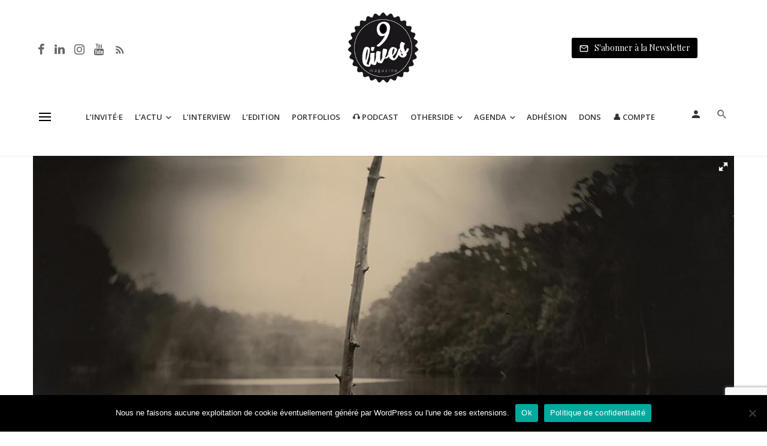

--- FILE ---
content_type: text/html; charset=UTF-8
request_url: https://www.9lives-magazine.com/54077/2019/06/17/rencontre-quentin-bajac-sarah-greenough-mille-passages-de-sally-mann-jeu-de-paume/
body_size: 70257
content:
<!DOCTYPE html>
<html lang="fr-FR">
<head>
	<meta charset="UTF-8" />
    
    <meta name="viewport" content="width=device-width, initial-scale=1"/>
    
    <link rel="profile" href="//gmpg.org/xfn/11" />
	
	<link rel="pingback" href="https://www.9lives-magazine.com/xmlrpc.php">

	<script type="application/javascript">var ajaxurl = "https://www.9lives-magazine.com/wp-admin/admin-ajax.php"</script><meta name='robots' content='index, follow, max-image-preview:large, max-snippet:-1, max-video-preview:-1' />
	<style>img:is([sizes="auto" i], [sizes^="auto," i]) { contain-intrinsic-size: 3000px 1500px }</style>
	<script type="text/javascript">function rgmkInitGoogleMaps(){window.rgmkGoogleMapsCallback=true;try{jQuery(document).trigger("rgmkGoogleMapsLoad")}catch(err){}}</script><meta property="og:title" content="Rencontre avec Quentin Bajac et Sarah Greenough autour des mille et un passages de Sally Mann"/>
<meta property="og:description" content="Nous avons rencontré le nouveau directeur du Jeu de Paume, Quentin Bajac, à l&#039;occasion de l&#039;ouverture de l&#039;exposition consacrée à Sally Mann. Il s&#039;agit ici"/>
<meta property="og:image" content="https://www.9lives-magazine.com/wp-content/uploads/2019/06/SallyMann_09.jpg"/>
<meta property="og:image:width" content="1024" />
<meta property="og:image:height" content="809" />
<meta property="og:type" content="article"/>
<meta property="og:article:published_time" content="2019-06-17 14:00:53"/>
<meta property="og:article:modified_time" content="2019-06-17 11:01:56"/>
<meta property="og:article:tag" content="Controverse"/>
<meta property="og:article:tag" content="Femmes Photographes"/>
<meta property="og:article:tag" content="Île-de-France"/>
<meta property="og:article:tag" content="Institution"/>
<meta property="og:article:tag" content="Interview"/>
<meta property="og:article:tag" content="Paris"/>
<meta property="og:article:tag" content="rencontre"/>
<meta name="twitter:card" content="summary">
<meta name="twitter:title" content="Rencontre avec Quentin Bajac et Sarah Greenough autour des mille et un passages de Sally Mann"/>
<meta name="twitter:description" content="Nous avons rencontré le nouveau directeur du Jeu de Paume, Quentin Bajac, à l&#039;occasion de l&#039;ouverture de l&#039;exposition consacrée à Sally Mann. Il s&#039;agit ici"/>
<meta name="twitter:image" content="https://www.9lives-magazine.com/wp-content/uploads/2019/06/SallyMann_09.jpg"/>
<meta name="author" content="Ericka Weidmann"/>

	<!-- This site is optimized with the Yoast SEO plugin v26.8 - https://yoast.com/product/yoast-seo-wordpress/ -->
	<title>Rencontre avec Quentin Bajac et Sarah Greenough autour des mille et un passages de Sally Mann - 9 Lives Magazine</title>
<link data-rocket-preload as="style" href="https://fonts.googleapis.com/css?family=Open%20Sans%3A300%2C400%2C500%2C600%2C700%2C800%2C300italic%2C400italic%2C500italic%2C600italic%2C700italic%2C800italic%7CPlayfair%20Display%3A400%2C500%2C600%2C700%2C800%2C900%2C400italic%2C500italic%2C600italic%2C700italic%2C800italic%2C900italic%7CNoto%20Sans%3A400%2C400italic%2C700%7CPoppins%3A700%2C800%2C900&#038;subset=latin%2Clatin-ext&#038;display=swap" rel="preload">
<link href="https://fonts.googleapis.com/css?family=Open%20Sans%3A300%2C400%2C500%2C600%2C700%2C800%2C300italic%2C400italic%2C500italic%2C600italic%2C700italic%2C800italic%7CPlayfair%20Display%3A400%2C500%2C600%2C700%2C800%2C900%2C400italic%2C500italic%2C600italic%2C700italic%2C800italic%2C900italic%7CNoto%20Sans%3A400%2C400italic%2C700%7CPoppins%3A700%2C800%2C900&#038;subset=latin%2Clatin-ext&#038;display=swap" media="print" onload="this.media=&#039;all&#039;" rel="stylesheet">
<noscript data-wpr-hosted-gf-parameters=""><link rel="stylesheet" href="https://fonts.googleapis.com/css?family=Open%20Sans%3A300%2C400%2C500%2C600%2C700%2C800%2C300italic%2C400italic%2C500italic%2C600italic%2C700italic%2C800italic%7CPlayfair%20Display%3A400%2C500%2C600%2C700%2C800%2C900%2C400italic%2C500italic%2C600italic%2C700italic%2C800italic%2C900italic%7CNoto%20Sans%3A400%2C400italic%2C700%7CPoppins%3A700%2C800%2C900&#038;subset=latin%2Clatin-ext&#038;display=swap"></noscript>
	<link rel="canonical" href="https://www.9lives-magazine.com/54077/2019/06/17/rencontre-quentin-bajac-sarah-greenough-mille-passages-de-sally-mann-jeu-de-paume/" />
	<meta property="og:url" content="https://www.9lives-magazine.com/54077/2019/06/17/rencontre-quentin-bajac-sarah-greenough-mille-passages-de-sally-mann-jeu-de-paume/" />
	<meta property="og:site_name" content="9 Lives Magazine" />
	<meta property="article:author" content="https://www.facebook.com/ericka.weidmann.31" />
	<meta property="article:published_time" content="2019-06-17T12:00:53+00:00" />
	<meta property="og:image" content="https://www.9lives-magazine.com/wp-content/uploads/2019/06/SallyMann_09.jpg" />
	<meta property="og:image:width" content="1024" />
	<meta property="og:image:height" content="809" />
	<meta property="og:image:type" content="image/jpeg" />
	<meta name="author" content="Ericka Weidmann" />
	<meta name="twitter:label1" content="Écrit par" />
	<meta name="twitter:data1" content="Ericka Weidmann" />
	<meta name="twitter:label2" content="Durée de lecture estimée" />
	<meta name="twitter:data2" content="8 minutes" />
	<meta name="twitter:label3" content="Written by" />
	<meta name="twitter:data3" content="Ericka Weidmann" />
	<script type="application/ld+json" class="yoast-schema-graph">{"@context":"https://schema.org","@graph":[{"@type":"Article","@id":"https://www.9lives-magazine.com/54077/2019/06/17/rencontre-quentin-bajac-sarah-greenough-mille-passages-de-sally-mann-jeu-de-paume/#article","isPartOf":{"@id":"https://www.9lives-magazine.com/54077/2019/06/17/rencontre-quentin-bajac-sarah-greenough-mille-passages-de-sally-mann-jeu-de-paume/"},"author":[{"@id":"https://www.9lives-magazine.com/#/schema/person/a991bee4ac23b2ef6b77298c9bccec74"}],"headline":"Rencontre avec Quentin Bajac et Sarah Greenough autour des mille et un passages de Sally Mann","datePublished":"2019-06-17T12:00:53+00:00","mainEntityOfPage":{"@id":"https://www.9lives-magazine.com/54077/2019/06/17/rencontre-quentin-bajac-sarah-greenough-mille-passages-de-sally-mann-jeu-de-paume/"},"wordCount":1697,"image":{"@id":"https://www.9lives-magazine.com/54077/2019/06/17/rencontre-quentin-bajac-sarah-greenough-mille-passages-de-sally-mann-jeu-de-paume/#primaryimage"},"thumbnailUrl":"https://www.9lives-magazine.com/wp-content/uploads/2019/06/SallyMann_09.jpg","keywords":["Controverse","Femmes Photographes","Île-de-France","Institution","Interview","Paris","rencontre"],"articleSection":["L'Interview","Photo"],"inLanguage":"fr-FR"},{"@type":"WebPage","@id":"https://www.9lives-magazine.com/54077/2019/06/17/rencontre-quentin-bajac-sarah-greenough-mille-passages-de-sally-mann-jeu-de-paume/","url":"https://www.9lives-magazine.com/54077/2019/06/17/rencontre-quentin-bajac-sarah-greenough-mille-passages-de-sally-mann-jeu-de-paume/","name":"Rencontre avec Quentin Bajac et Sarah Greenough autour des mille et un passages de Sally Mann - 9 Lives Magazine","isPartOf":{"@id":"https://www.9lives-magazine.com/#website"},"primaryImageOfPage":{"@id":"https://www.9lives-magazine.com/54077/2019/06/17/rencontre-quentin-bajac-sarah-greenough-mille-passages-de-sally-mann-jeu-de-paume/#primaryimage"},"image":{"@id":"https://www.9lives-magazine.com/54077/2019/06/17/rencontre-quentin-bajac-sarah-greenough-mille-passages-de-sally-mann-jeu-de-paume/#primaryimage"},"thumbnailUrl":"https://www.9lives-magazine.com/wp-content/uploads/2019/06/SallyMann_09.jpg","datePublished":"2019-06-17T12:00:53+00:00","author":{"@id":"https://www.9lives-magazine.com/#/schema/person/a991bee4ac23b2ef6b77298c9bccec74"},"breadcrumb":{"@id":"https://www.9lives-magazine.com/54077/2019/06/17/rencontre-quentin-bajac-sarah-greenough-mille-passages-de-sally-mann-jeu-de-paume/#breadcrumb"},"inLanguage":"fr-FR","potentialAction":[{"@type":"ReadAction","target":["https://www.9lives-magazine.com/54077/2019/06/17/rencontre-quentin-bajac-sarah-greenough-mille-passages-de-sally-mann-jeu-de-paume/"]}]},{"@type":"ImageObject","inLanguage":"fr-FR","@id":"https://www.9lives-magazine.com/54077/2019/06/17/rencontre-quentin-bajac-sarah-greenough-mille-passages-de-sally-mann-jeu-de-paume/#primaryimage","url":"https://www.9lives-magazine.com/wp-content/uploads/2019/06/SallyMann_09.jpg","contentUrl":"https://www.9lives-magazine.com/wp-content/uploads/2019/06/SallyMann_09.jpg","width":1024,"height":809,"caption":"Deep South, Untitled (Scarred Tree), 1998. National Gallery of Art, Washington, Alfred H. Moses and Fern M. Schad Fund. © Sally Mann"},{"@type":"BreadcrumbList","@id":"https://www.9lives-magazine.com/54077/2019/06/17/rencontre-quentin-bajac-sarah-greenough-mille-passages-de-sally-mann-jeu-de-paume/#breadcrumb","itemListElement":[{"@type":"ListItem","position":1,"name":"Accueil","item":"https://www.9lives-magazine.com/"},{"@type":"ListItem","position":2,"name":"Rencontre avec Quentin Bajac et Sarah Greenough autour des mille et un passages de Sally Mann"}]},{"@type":"WebSite","@id":"https://www.9lives-magazine.com/#website","url":"https://www.9lives-magazine.com/","name":"9 Lives Magazine","description":"Le quotidien de la photographie et du monde de l&#039;image","potentialAction":[{"@type":"SearchAction","target":{"@type":"EntryPoint","urlTemplate":"https://www.9lives-magazine.com/?s={search_term_string}"},"query-input":{"@type":"PropertyValueSpecification","valueRequired":true,"valueName":"search_term_string"}}],"inLanguage":"fr-FR"},{"@type":"Person","@id":"https://www.9lives-magazine.com/#/schema/person/a991bee4ac23b2ef6b77298c9bccec74","name":"Ericka Weidmann","image":{"@type":"ImageObject","inLanguage":"fr-FR","@id":"https://www.9lives-magazine.com/#/schema/person/image/0e31a76b23c167dcff4ff594462aa685","url":"https://secure.gravatar.com/avatar/5a1a18482b0a1324359d223b46f2a20f?s=96&d=mm&r=g","contentUrl":"https://secure.gravatar.com/avatar/5a1a18482b0a1324359d223b46f2a20f?s=96&d=mm&r=g","caption":"Ericka Weidmann"},"description":"Après des études d'Arts Appliqués et de photographie, elle rejoint un magazine en ligne consacré à la photo en tant que directeur artistique, poste qu'elle occupera pendant 10 ans. En 2010, elle s'installe comme DA en indépendant. En parallèle, elle devient responsable éditorial pour Le Journal de la Photographie et c'est en septembre 2013 qu'elle co-fonde le quotidien L’Oeil de la Photographie pour lequel elle est rédactrice en chef jusqu'en septembre 2016 avant de fonder 9 Lives magazine ! Ericka Weidmann est également journaliste pigiste pour d'autres médias.","sameAs":["http://www.ericka-weidmann.com","https://www.facebook.com/ericka.weidmann.31","https://www.linkedin.com/in/erickaweidmann/"],"url":"https://www.9lives-magazine.com/author/ericka-weidmann/"}]}</script>
	<!-- / Yoast SEO plugin. -->


<link rel='dns-prefetch' href='//cdnjs.cloudflare.com' />
<link rel='dns-prefetch' href='//fonts.googleapis.com' />
<link href='https://fonts.gstatic.com' crossorigin rel='preconnect' />
<script type="text/javascript" id="wpp-js" src="https://www.9lives-magazine.com/wp-content/plugins/wordpress-popular-posts/assets/js/wpp.min.js?ver=7.3.6" data-sampling="0" data-sampling-rate="100" data-api-url="https://www.9lives-magazine.com/wp-json/wordpress-popular-posts" data-post-id="54077" data-token="facf21cf9c" data-lang="0" data-debug="0"></script>
<link rel='stylesheet' id='sbr_styles-css' href='https://www.9lives-magazine.com/wp-content/plugins/reviews-feed/assets/css/sbr-styles.min.css' type='text/css' media='all' />
<link rel='stylesheet' id='sbi_styles-css' href='https://www.9lives-magazine.com/wp-content/plugins/instagram-feed/css/sbi-styles.min.css' type='text/css' media='all' />
<link rel='stylesheet' id='wp-block-library-css' href='https://www.9lives-magazine.com/wp-includes/css/dist/block-library/style.min.css' type='text/css' media='all' />
<style id='co-authors-plus-coauthors-style-inline-css' type='text/css'>
.wp-block-co-authors-plus-coauthors.is-layout-flow [class*=wp-block-co-authors-plus]{display:inline}

</style>
<style id='co-authors-plus-avatar-style-inline-css' type='text/css'>
.wp-block-co-authors-plus-avatar :where(img){height:auto;max-width:100%;vertical-align:bottom}.wp-block-co-authors-plus-coauthors.is-layout-flow .wp-block-co-authors-plus-avatar :where(img){vertical-align:middle}.wp-block-co-authors-plus-avatar:is(.alignleft,.alignright){display:table}.wp-block-co-authors-plus-avatar.aligncenter{display:table;margin-inline:auto}

</style>
<style id='co-authors-plus-image-style-inline-css' type='text/css'>
.wp-block-co-authors-plus-image{margin-bottom:0}.wp-block-co-authors-plus-image :where(img){height:auto;max-width:100%;vertical-align:bottom}.wp-block-co-authors-plus-coauthors.is-layout-flow .wp-block-co-authors-plus-image :where(img){vertical-align:middle}.wp-block-co-authors-plus-image:is(.alignfull,.alignwide) :where(img){width:100%}.wp-block-co-authors-plus-image:is(.alignleft,.alignright){display:table}.wp-block-co-authors-plus-image.aligncenter{display:table;margin-inline:auto}

</style>
<style id='classic-theme-styles-inline-css' type='text/css'>
/*! This file is auto-generated */
.wp-block-button__link{color:#fff;background-color:#32373c;border-radius:9999px;box-shadow:none;text-decoration:none;padding:calc(.667em + 2px) calc(1.333em + 2px);font-size:1.125em}.wp-block-file__button{background:#32373c;color:#fff;text-decoration:none}
</style>
<style id='global-styles-inline-css' type='text/css'>
:root{--wp--preset--aspect-ratio--square: 1;--wp--preset--aspect-ratio--4-3: 4/3;--wp--preset--aspect-ratio--3-4: 3/4;--wp--preset--aspect-ratio--3-2: 3/2;--wp--preset--aspect-ratio--2-3: 2/3;--wp--preset--aspect-ratio--16-9: 16/9;--wp--preset--aspect-ratio--9-16: 9/16;--wp--preset--color--black: #000000;--wp--preset--color--cyan-bluish-gray: #abb8c3;--wp--preset--color--white: #ffffff;--wp--preset--color--pale-pink: #f78da7;--wp--preset--color--vivid-red: #cf2e2e;--wp--preset--color--luminous-vivid-orange: #ff6900;--wp--preset--color--luminous-vivid-amber: #fcb900;--wp--preset--color--light-green-cyan: #7bdcb5;--wp--preset--color--vivid-green-cyan: #00d084;--wp--preset--color--pale-cyan-blue: #8ed1fc;--wp--preset--color--vivid-cyan-blue: #0693e3;--wp--preset--color--vivid-purple: #9b51e0;--wp--preset--gradient--vivid-cyan-blue-to-vivid-purple: linear-gradient(135deg,rgba(6,147,227,1) 0%,rgb(155,81,224) 100%);--wp--preset--gradient--light-green-cyan-to-vivid-green-cyan: linear-gradient(135deg,rgb(122,220,180) 0%,rgb(0,208,130) 100%);--wp--preset--gradient--luminous-vivid-amber-to-luminous-vivid-orange: linear-gradient(135deg,rgba(252,185,0,1) 0%,rgba(255,105,0,1) 100%);--wp--preset--gradient--luminous-vivid-orange-to-vivid-red: linear-gradient(135deg,rgba(255,105,0,1) 0%,rgb(207,46,46) 100%);--wp--preset--gradient--very-light-gray-to-cyan-bluish-gray: linear-gradient(135deg,rgb(238,238,238) 0%,rgb(169,184,195) 100%);--wp--preset--gradient--cool-to-warm-spectrum: linear-gradient(135deg,rgb(74,234,220) 0%,rgb(151,120,209) 20%,rgb(207,42,186) 40%,rgb(238,44,130) 60%,rgb(251,105,98) 80%,rgb(254,248,76) 100%);--wp--preset--gradient--blush-light-purple: linear-gradient(135deg,rgb(255,206,236) 0%,rgb(152,150,240) 100%);--wp--preset--gradient--blush-bordeaux: linear-gradient(135deg,rgb(254,205,165) 0%,rgb(254,45,45) 50%,rgb(107,0,62) 100%);--wp--preset--gradient--luminous-dusk: linear-gradient(135deg,rgb(255,203,112) 0%,rgb(199,81,192) 50%,rgb(65,88,208) 100%);--wp--preset--gradient--pale-ocean: linear-gradient(135deg,rgb(255,245,203) 0%,rgb(182,227,212) 50%,rgb(51,167,181) 100%);--wp--preset--gradient--electric-grass: linear-gradient(135deg,rgb(202,248,128) 0%,rgb(113,206,126) 100%);--wp--preset--gradient--midnight: linear-gradient(135deg,rgb(2,3,129) 0%,rgb(40,116,252) 100%);--wp--preset--font-size--small: 13px;--wp--preset--font-size--medium: 20px;--wp--preset--font-size--large: 36px;--wp--preset--font-size--x-large: 42px;--wp--preset--spacing--20: 0.44rem;--wp--preset--spacing--30: 0.67rem;--wp--preset--spacing--40: 1rem;--wp--preset--spacing--50: 1.5rem;--wp--preset--spacing--60: 2.25rem;--wp--preset--spacing--70: 3.38rem;--wp--preset--spacing--80: 5.06rem;--wp--preset--shadow--natural: 6px 6px 9px rgba(0, 0, 0, 0.2);--wp--preset--shadow--deep: 12px 12px 50px rgba(0, 0, 0, 0.4);--wp--preset--shadow--sharp: 6px 6px 0px rgba(0, 0, 0, 0.2);--wp--preset--shadow--outlined: 6px 6px 0px -3px rgba(255, 255, 255, 1), 6px 6px rgba(0, 0, 0, 1);--wp--preset--shadow--crisp: 6px 6px 0px rgba(0, 0, 0, 1);}:where(.is-layout-flex){gap: 0.5em;}:where(.is-layout-grid){gap: 0.5em;}body .is-layout-flex{display: flex;}.is-layout-flex{flex-wrap: wrap;align-items: center;}.is-layout-flex > :is(*, div){margin: 0;}body .is-layout-grid{display: grid;}.is-layout-grid > :is(*, div){margin: 0;}:where(.wp-block-columns.is-layout-flex){gap: 2em;}:where(.wp-block-columns.is-layout-grid){gap: 2em;}:where(.wp-block-post-template.is-layout-flex){gap: 1.25em;}:where(.wp-block-post-template.is-layout-grid){gap: 1.25em;}.has-black-color{color: var(--wp--preset--color--black) !important;}.has-cyan-bluish-gray-color{color: var(--wp--preset--color--cyan-bluish-gray) !important;}.has-white-color{color: var(--wp--preset--color--white) !important;}.has-pale-pink-color{color: var(--wp--preset--color--pale-pink) !important;}.has-vivid-red-color{color: var(--wp--preset--color--vivid-red) !important;}.has-luminous-vivid-orange-color{color: var(--wp--preset--color--luminous-vivid-orange) !important;}.has-luminous-vivid-amber-color{color: var(--wp--preset--color--luminous-vivid-amber) !important;}.has-light-green-cyan-color{color: var(--wp--preset--color--light-green-cyan) !important;}.has-vivid-green-cyan-color{color: var(--wp--preset--color--vivid-green-cyan) !important;}.has-pale-cyan-blue-color{color: var(--wp--preset--color--pale-cyan-blue) !important;}.has-vivid-cyan-blue-color{color: var(--wp--preset--color--vivid-cyan-blue) !important;}.has-vivid-purple-color{color: var(--wp--preset--color--vivid-purple) !important;}.has-black-background-color{background-color: var(--wp--preset--color--black) !important;}.has-cyan-bluish-gray-background-color{background-color: var(--wp--preset--color--cyan-bluish-gray) !important;}.has-white-background-color{background-color: var(--wp--preset--color--white) !important;}.has-pale-pink-background-color{background-color: var(--wp--preset--color--pale-pink) !important;}.has-vivid-red-background-color{background-color: var(--wp--preset--color--vivid-red) !important;}.has-luminous-vivid-orange-background-color{background-color: var(--wp--preset--color--luminous-vivid-orange) !important;}.has-luminous-vivid-amber-background-color{background-color: var(--wp--preset--color--luminous-vivid-amber) !important;}.has-light-green-cyan-background-color{background-color: var(--wp--preset--color--light-green-cyan) !important;}.has-vivid-green-cyan-background-color{background-color: var(--wp--preset--color--vivid-green-cyan) !important;}.has-pale-cyan-blue-background-color{background-color: var(--wp--preset--color--pale-cyan-blue) !important;}.has-vivid-cyan-blue-background-color{background-color: var(--wp--preset--color--vivid-cyan-blue) !important;}.has-vivid-purple-background-color{background-color: var(--wp--preset--color--vivid-purple) !important;}.has-black-border-color{border-color: var(--wp--preset--color--black) !important;}.has-cyan-bluish-gray-border-color{border-color: var(--wp--preset--color--cyan-bluish-gray) !important;}.has-white-border-color{border-color: var(--wp--preset--color--white) !important;}.has-pale-pink-border-color{border-color: var(--wp--preset--color--pale-pink) !important;}.has-vivid-red-border-color{border-color: var(--wp--preset--color--vivid-red) !important;}.has-luminous-vivid-orange-border-color{border-color: var(--wp--preset--color--luminous-vivid-orange) !important;}.has-luminous-vivid-amber-border-color{border-color: var(--wp--preset--color--luminous-vivid-amber) !important;}.has-light-green-cyan-border-color{border-color: var(--wp--preset--color--light-green-cyan) !important;}.has-vivid-green-cyan-border-color{border-color: var(--wp--preset--color--vivid-green-cyan) !important;}.has-pale-cyan-blue-border-color{border-color: var(--wp--preset--color--pale-cyan-blue) !important;}.has-vivid-cyan-blue-border-color{border-color: var(--wp--preset--color--vivid-cyan-blue) !important;}.has-vivid-purple-border-color{border-color: var(--wp--preset--color--vivid-purple) !important;}.has-vivid-cyan-blue-to-vivid-purple-gradient-background{background: var(--wp--preset--gradient--vivid-cyan-blue-to-vivid-purple) !important;}.has-light-green-cyan-to-vivid-green-cyan-gradient-background{background: var(--wp--preset--gradient--light-green-cyan-to-vivid-green-cyan) !important;}.has-luminous-vivid-amber-to-luminous-vivid-orange-gradient-background{background: var(--wp--preset--gradient--luminous-vivid-amber-to-luminous-vivid-orange) !important;}.has-luminous-vivid-orange-to-vivid-red-gradient-background{background: var(--wp--preset--gradient--luminous-vivid-orange-to-vivid-red) !important;}.has-very-light-gray-to-cyan-bluish-gray-gradient-background{background: var(--wp--preset--gradient--very-light-gray-to-cyan-bluish-gray) !important;}.has-cool-to-warm-spectrum-gradient-background{background: var(--wp--preset--gradient--cool-to-warm-spectrum) !important;}.has-blush-light-purple-gradient-background{background: var(--wp--preset--gradient--blush-light-purple) !important;}.has-blush-bordeaux-gradient-background{background: var(--wp--preset--gradient--blush-bordeaux) !important;}.has-luminous-dusk-gradient-background{background: var(--wp--preset--gradient--luminous-dusk) !important;}.has-pale-ocean-gradient-background{background: var(--wp--preset--gradient--pale-ocean) !important;}.has-electric-grass-gradient-background{background: var(--wp--preset--gradient--electric-grass) !important;}.has-midnight-gradient-background{background: var(--wp--preset--gradient--midnight) !important;}.has-small-font-size{font-size: var(--wp--preset--font-size--small) !important;}.has-medium-font-size{font-size: var(--wp--preset--font-size--medium) !important;}.has-large-font-size{font-size: var(--wp--preset--font-size--large) !important;}.has-x-large-font-size{font-size: var(--wp--preset--font-size--x-large) !important;}
:where(.wp-block-post-template.is-layout-flex){gap: 1.25em;}:where(.wp-block-post-template.is-layout-grid){gap: 1.25em;}
:where(.wp-block-columns.is-layout-flex){gap: 2em;}:where(.wp-block-columns.is-layout-grid){gap: 2em;}
:root :where(.wp-block-pullquote){font-size: 1.5em;line-height: 1.6;}
</style>
<link data-minify="1" rel='stylesheet' id='fontawesome-latest-css-css' href='https://www.9lives-magazine.com/wp-content/cache/min/1/wp-content/plugins/accesspress-social-login-lite/css/font-awesome/all.min.css?ver=1768220468' type='text/css' media='all' />
<link data-minify="1" rel='stylesheet' id='apsl-frontend-css-css' href='https://www.9lives-magazine.com/wp-content/cache/min/1/wp-content/plugins/accesspress-social-login-lite/css/frontend.css?ver=1768220468' type='text/css' media='all' />
<link rel='stylesheet' id='avatar-manager-css' href='https://www.9lives-magazine.com/wp-content/plugins/avatar-manager/assets/css/avatar-manager.min.css' type='text/css' media='all' />
<link rel='stylesheet' id='cookie-notice-front-css' href='https://www.9lives-magazine.com/wp-content/plugins/cookie-notice/css/front.min.css' type='text/css' media='all' />
<link rel='stylesheet' id='ctf_styles-css' href='https://www.9lives-magazine.com/wp-content/plugins/custom-twitter-feeds/css/ctf-styles.min.css' type='text/css' media='all' />
<link data-minify="1" rel='stylesheet' id='bg-shce-genericons-css' href='https://www.9lives-magazine.com/wp-content/cache/min/1/wp-content/plugins/show-hidecollapse-expand/assets/css/genericons/genericons.css?ver=1768220468' type='text/css' media='all' />
<link data-minify="1" rel='stylesheet' id='bg-show-hide-css' href='https://www.9lives-magazine.com/wp-content/cache/min/1/wp-content/plugins/show-hidecollapse-expand/assets/css/bg-show-hide.css?ver=1768220468' type='text/css' media='all' />
<link data-minify="1" rel='stylesheet' id='t4bnt-style-css' href='https://www.9lives-magazine.com/wp-content/cache/min/1/wp-content/plugins/t4b-news-ticker/assets/css/t4bnt-styles.css?ver=1768220468' type='text/css' media='all' />
<link rel='stylesheet' id='cff-css' href='https://www.9lives-magazine.com/wp-content/plugins/custom-facebook-feed/assets/css/cff-style.min.css' type='text/css' media='all' />
<link data-minify="1" rel='stylesheet' id='sb-font-awesome-css' href='https://www.9lives-magazine.com/wp-content/cache/min/1/wp-content/plugins/custom-facebook-feed/assets/css/font-awesome.min.css?ver=1768220468' type='text/css' media='all' />
<link data-minify="1" rel='stylesheet' id='mc4wp-form-themes-css' href='https://www.9lives-magazine.com/wp-content/cache/min/1/wp-content/plugins/mailchimp-for-wp/assets/css/form-themes.css?ver=1768220468' type='text/css' media='all' />
<link data-minify="1" rel='stylesheet' id='wordpress-popular-posts-css-css' href='https://www.9lives-magazine.com/wp-content/cache/min/1/wp-content/plugins/wordpress-popular-posts/assets/css/wpp.css?ver=1768220468' type='text/css' media='all' />
<link rel='stylesheet' id='parent-style-css' href='https://www.9lives-magazine.com/wp-content/themes/suga/style.css' type='text/css' media='all' />
<link data-minify="1" rel='stylesheet' id='suga_vendors-css' href='https://www.9lives-magazine.com/wp-content/cache/min/1/wp-content/themes/suga/css/vendors.css?ver=1768220468' type='text/css' media='all' />
<link data-minify="1" rel='stylesheet' id='suga-style-css' href='https://www.9lives-magazine.com/wp-content/cache/min/1/wp-content/themes/suga/css/style.css?ver=1768220468' type='text/css' media='all' />
<style id='suga-style-inline-css' type='text/css'>
::selection {color: #FFF; background: #000000;}::-webkit-selection {color: #FFF; background: #000000;}@media(max-width: 991px) {.suga-feature-d .post-sub .post--horizontal a.post__cat{color: #000000 !important;}}.atbssuga-grid-carousel-a .owl-carousel .owl-prev, .atbssuga-grid-carousel-a .owl-carousel .owl-next, a, a:hover, a:focus, a:active, .color-primary, .site-title, .atbssuga-widget-indexed-posts-b .posts-list > li .post__title:after, 
            .post-slider-text-align-center .owl-carousel .owl-prev, .post-slider-text-align-center .owl-carousel .owl-next, 
            .author-box .author-name a, .atbssuga-pagination__item-current,
            .atbssuga-post-latest-d--post-slide .atbssuga-carousel .owl-prev,
            .atbssuga-post-latest-d--post-slide .atbssuga-carousel .owl-next,
            .atbssuga-post-latest-c--post-grid .atbssuga-carousel .owl-prev:hover,
            .atbssuga-post-latest-c--post-grid .atbssuga-carousel .owl-next:hover,
            .atbssuga-post-latest-b--post-slide .atbssuga-carousel .owl-prev,
            .atbssuga-post-latest-b--post-slide .atbssuga-carousel .owl-next,
            .post-grid-3i-has-slider-fullwidth-a .atbssuga-carousel-nav-custom-holder .owl-prev,
            .post-grid-3i-has-slider-fullwidth-a .atbssuga-carousel-nav-custom-holder .owl-next,
            .post-feature-slide-small .atbssuga-carousel-nav-custom-holder .owl-prev:hover,
            .post-feature-slide-small .atbssuga-carousel-nav-custom-holder .owl-next:hover,
            .post--horizontal-text-background .post__readmore .readmore__text, 
            .single .posts-navigation__next .posts-navigation__label:hover, .single .social-share-label, .single .single-header .entry-cat, .post--vertical-readmore-small .post__text .post__cat, 
            .post--vertical-readmore-big .post__text .post__cat, .post--horizontal-reverse-big .post__cat, .atbssuga-post--grid-has-postlist .atbssuga-post-list--vertical .block-title-small .block-heading__title,
            .atbssuga-post--grid-multiple-style__fullwidth-a .post-not-fullwidth .atbssuga-pagination .read-more-link, 
            .atbssuga-post--grid-multiple-style__fullwidth-a .post-not-fullwidth .atbssuga-pagination .read-more-link i,
            .carousel-heading .block-heading.block-heading--vertical .block-heading__title, .atbssuga-pagination__item:not(.atbssuga-pagination__item-current):hover, 
            .atbssuga-pagination__item-current:hover, .atbssuga-pagination__item-current, .post__readmore a.button__readmore:hover, .post__cat.cat-color-logo, 
            .post-score-star, .atbssuga-pagination .btn, .form-submit .submit, .atbssuga-search-full .result-default .popular-title span, .atbssuga-search-full--result .atbssuga-pagination .btn,
            .atbssuga-search-full .result-default .search-terms-list a:hover, .atbssuga-pagination.atbssuga-pagination-view-all-post .btn:hover i, .atbssuga-pagination.atbssuga-pagination-view-all-post .btn:hover,
            .sticky-suga-post .sugaStickyMark i
            {color: #000000;}.owl-carousel.button--dots-center-nav .owl-dot.active span, .suga-feature-c .owl-carousel .owl-dot.active span, .dots-circle .owl-dot.active span, .suga-feature-slider-f .owl-carousel .owl-prev:hover, .suga-feature-slider-f .owl-carousel .owl-next:hover, .suga-grid-m .post-slide .owl-carousel, .suga-grid-m .atbssuga-pagination.atbssuga-pagination-view-all-post a, .post-slider-text-align-center .owl-carousel .owl-prev:hover, .post-slider-text-align-center .owl-carousel .owl-next:hover, .category-tile__name, .cat-0.cat-theme-bg.cat-theme-bg, .primary-bg-color, .navigation--main > li > a:before, .atbssuga-pagination--next-n-prev .atbssuga-pagination__links a:last-child .atbssuga-pagination__item,
            .subscribe-form__fields input[type='submit'], .has-overlap-bg:before, .post__cat--bg, a.post__cat--bg, .entry-cat--bg, a.entry-cat--bg, 
            .comments-count-box, .atbssuga-widget--box .widget__title,  .posts-list > li .post__thumb:after, 
            .widget_calendar td a:before, .widget_calendar #today, .widget_calendar #today a, .entry-action-btn, .posts-navigation__label:before, 
            .atbssuga-carousel-dots-b .swiper-pagination-bullet-active,
             .site-header--side-logo .header-logo:not(.header-logo--mobile), .list-square-bullet > li > *:before, .list-square-bullet-exclude-first > li:not(:first-child) > *:before,
             .btn-primary, .btn-primary:active, .btn-primary:focus, .btn-primary:hover, 
             .btn-primary.active.focus, .btn-primary.active:focus, .btn-primary.active:hover, .btn-primary:active.focus, .btn-primary:active:focus, .btn-primary:active:hover,
             .atbssuga-post-latest-d--post-grid .list-item:first-child .post--nothumb-large-has-background, 
            .atbssuga-post-latest-d--post-slide .atbssuga-carousel .owl-prev:hover,
            .atbssuga-post-latest-d--post-slide .atbssuga-carousel .owl-next:hover,
            .atbssuga-post-latest-b--post-slide .atbssuga-carousel .owl-prev:hover,
            .atbssuga-post-latest-b--post-slide .atbssuga-carousel .owl-next:hover,
            .post--nothumb-has-line-readmore, .post--nothumb-has-line-readmore, .suga-owl-background, .post-slide--nothumb, 
            .single .single-footer .entry-tags ul > li > a:hover, 
            .social-share ul li a svg:hover, .social-share-label-wrap:before, .post--vertical-readmore-small .post__text-wrap .post__readmore:hover,
            .post--vertical-readmore-big .post__text-wrap .post__readmore:hover, .post--horizontal-hasbackground.post:hover,
            .post--horizontal__title-line .post__title:before, .widget-subscribe .subscribe-form__fields button, .atbssuga-pagination__item-current:before,
            .atbssuga-post-latest-d--post-grid .post-list:hover .list-item:first-child:hover .post--nothumb-large-has-background, .atbssuga-widget-indexed-posts-a .posts-list>li .post__thumb:after, .atbssuga-search-full .form-control, 
            .atbssuga-search-full .popular-tags .entry-tags ul > li > a, .atbssuga-pagination [class*='js-ajax-load-'] , .atbssuga-pagination [class*='js-ajax-load-']:hover , .atbssuga-pagination [class*='js-ajax-load-']:active,
            .widget-slide .atbssuga-carousel .owl-dot.active span, .single .comment-form .form-submit input[type='submit'] , .social-tile, .widget-subscribe__inner,
            .suga-subscribe-button, .suga-subscribe-button:hover, .suga-subscribe-button:focus, .suga-subscribe-button:active, .suga-subscribe-button:visited,
            div.wpforms-container-full .wpforms-form button[type=submit], div.wpforms-container-full .wpforms-form button[type=submit]:hover
            {background-color: #000000;}@media (min-width: 1200px){.post--nothumb-large-has-background:hover {background-color: #000000;} }.site-header--skin-4 .navigation--main > li > a:before
            {background-color: #000000 !important;}.atbssuga-post-latest-d--post-grid:hover .list-item.active .post--nothumb-large-has-background a.post__cat
            {color: #000000 !important;}.post-score-hexagon .hexagon-svg g path
            {fill: #000000;}.has-overlap-frame:before, .atbssuga-gallery-slider .fotorama__thumb-border, .bypostauthor > .comment-body .comment-author > img,
            .atbssuga-post-latest-b--post-slide .atbssuga-carousel .owl-next, 
            .atbssuga-post--grid-has-postlist .atbssuga-post-list--vertical .block-title-small .block-heading__title,
            .atbssuga-post-latest-b--post-slide .atbssuga-carousel .owl-prev, .atbssuga-post-latest-b--post-slide .atbssuga-carousel .owl-next, 
            .single .comment-form .form-submit input[type='submit'], .atbssuga-pagination .btn, .form-submit .submit, .atbssuga-search-full--result .atbssuga-pagination .btn, .atbssuga-pagination [class*='js-ajax-load-']:active
            {border-color: #000000;}.atbssuga-pagination--next-n-prev .atbssuga-pagination__links a:last-child .atbssuga-pagination__item:after
            {border-left-color: #000000;}.comments-count-box:before, .bk-preload-wrapper:after
            {border-top-color: #000000;}.bk-preload-wrapper:after
            {border-bottom-color: #000000;}.navigation--offcanvas li > a:after
            {border-right-color: #000000;}.post--single-cover-gradient .single-header
            {
                background-image: -webkit-linear-gradient( bottom , #000000 0%, rgba(252, 60, 45, 0.7) 50%, rgba(252, 60, 45, 0) 100%);
                background-image: linear-gradient(to top, #000000 0%, rgba(252, 60, 45, 0.7) 50%, rgba(252, 60, 45, 0) 100%);
            }.atbssuga-video-box__playlist .is-playing .post__thumb:after { content: 'Now playing'; }
</style>
<link data-minify="1" rel='stylesheet' id='simple-favorites-css' href='https://www.9lives-magazine.com/wp-content/cache/min/1/wp-content/plugins/favorites/assets/css/favorites.css?ver=1768220468' type='text/css' media='all' />
<link data-minify="1" rel='stylesheet' id='login-with-ajax-css' href='https://www.9lives-magazine.com/wp-content/cache/min/1/wp-content/themes/suga/plugins/login-with-ajax/widget.css?ver=1768220468' type='text/css' media='all' />
<link data-minify="1" rel='stylesheet' id='eventon_em_styles-css' href='https://www.9lives-magazine.com/wp-content/cache/min/1/wp-content/plugins/eventon-events-map/assets/evmap_style.css?ver=1768220468' type='text/css' media='all' />
<link data-minify="1" rel='stylesheet' id='evowi_styles-css' href='https://www.9lives-magazine.com/wp-content/cache/min/1/wp-content/plugins/eventon-wishlist/assets/evowi_style.css?ver=1768220468' type='text/css' media='all' />
<link rel='stylesheet' id='bsfrt_frontend-css' href='https://www.9lives-magazine.com/wp-content/plugins/read-meter/assets/css/bsfrt-frontend-css.min.css' type='text/css' media='all' />
<noscript></noscript><script type="text/javascript" src="//cdnjs.cloudflare.com/ajax/libs/jquery/2.2.4/jquery.min.js" id="jquery-js"></script>
<script type="text/javascript" src="https://www.9lives-magazine.com/wp-content/plugins/accesspress-social-login-lite/js/frontend.js" id="apsl-frontend-js-js"></script>
<script type="text/javascript" src="https://www.9lives-magazine.com/wp-content/plugins/avatar-manager/assets/js/avatar-manager.min.js" id="avatar-manager-js"></script>
<script type="text/javascript" id="cookie-notice-front-js-before">
/* <![CDATA[ */
var cnArgs = {"ajaxUrl":"https:\/\/www.9lives-magazine.com\/wp-admin\/admin-ajax.php","nonce":"9ee04c2b0a","hideEffect":"fade","position":"bottom","onScroll":false,"onScrollOffset":100,"onClick":false,"cookieName":"cookie_notice_accepted","cookieTime":86400,"cookieTimeRejected":86400,"globalCookie":false,"redirection":true,"cache":true,"revokeCookies":false,"revokeCookiesOpt":"automatic"};
/* ]]> */
</script>
<script type="text/javascript" src="https://www.9lives-magazine.com/wp-content/plugins/cookie-notice/js/front.min.js" id="cookie-notice-front-js"></script>
<script type="text/javascript" id="wp-goal-tracker-ga-js-extra">
/* <![CDATA[ */
var wpGoalTrackerGaEvents = {"pending":{"view_item":[],"begin_checkout":[],"add_to_cart":[],"view_cart":[],"purchase":[]}};
var wpGoalTrackerGa = {"version":"1.1.6","is_front_page":"","trackLinks":{"enabled":true,"type":"all"},"trackEmailLinks":"1","pageSpeedTracking":"","click":[],"visibility":[],"pageTitle":"Rencontre avec Quentin Bajac et Sarah Greenough autour des mille et un passages de Sally Mann"};
/* ]]> */
</script>
<script type="text/javascript" src="https://www.9lives-magazine.com/wp-content/plugins/goal-tracker-ga/public/js/wp-goal-tracker-ga-public.js" id="wp-goal-tracker-ga-js"></script>
<script type="text/javascript" id="favorites-js-extra">
/* <![CDATA[ */
var favorites_data = {"ajaxurl":"https:\/\/www.9lives-magazine.com\/wp-admin\/admin-ajax.php","nonce":"e9b959fbd6","favorite":"Favorite <i class=\"sf-icon-star-empty\"><\/i>","favorited":"Favorited <i class=\"sf-icon-star-full\"><\/i>","includecount":"1","indicate_loading":"","loading_text":"Loading","loading_image":"","loading_image_active":"","loading_image_preload":"","cache_enabled":"1","button_options":{"button_type":{"label":"Marque-page","icon":"<i class=\"sf-icon-bookmark\"><\/i>","icon_class":"sf-icon-bookmark","state_default":"Marque-page","state_active":"Favoris"},"custom_colors":false,"box_shadow":false,"include_count":true,"default":{"background_default":false,"border_default":false,"text_default":false,"icon_default":false,"count_default":false},"active":{"background_active":false,"border_active":false,"text_active":false,"icon_active":false,"count_active":false}},"authentication_modal_content":"<p>Connectez-vous pour enregistrer vos favoris.<\/p><p><a href=\"#\" data-favorites-modal-close>Ignorer cet avertissement<\/a><\/p>","authentication_redirect":"","dev_mode":"","logged_in":"","user_id":"0","authentication_redirect_url":"https:\/\/www.9lives-magazine.com\/wp-login.php"};
/* ]]> */
</script>
<script type="text/javascript" src="https://www.9lives-magazine.com/wp-content/plugins/favorites/assets/js/favorites.min.js" id="favorites-js"></script>
<script type="text/javascript" id="login-with-ajax-js-extra">
/* <![CDATA[ */
var LWA = {"ajaxurl":"https:\/\/www.9lives-magazine.com\/wp-admin\/admin-ajax.php","off":""};
/* ]]> */
</script>
<script type="text/javascript" src="https://www.9lives-magazine.com/wp-content/plugins/login-with-ajax/templates/login-with-ajax.legacy.min.js" id="login-with-ajax-js"></script>
<script type="text/javascript" src="https://www.9lives-magazine.com/wp-content/plugins/login-with-ajax/ajaxify/ajaxify.min.js" id="login-with-ajax-ajaxify-js"></script>
<script></script><link rel="https://api.w.org/" href="https://www.9lives-magazine.com/wp-json/" /><link rel="alternate" title="JSON" type="application/json" href="https://www.9lives-magazine.com/wp-json/wp/v2/posts/54077" /><link rel='shortlink' href='https://www.9lives-magazine.com/?p=54077' />
<link rel="alternate" title="oEmbed (JSON)" type="application/json+oembed" href="https://www.9lives-magazine.com/wp-json/oembed/1.0/embed?url=https%3A%2F%2Fwww.9lives-magazine.com%2F54077%2F2019%2F06%2F17%2Frencontre-quentin-bajac-sarah-greenough-mille-passages-de-sally-mann-jeu-de-paume%2F" />
<link rel="alternate" title="oEmbed (XML)" type="text/xml+oembed" href="https://www.9lives-magazine.com/wp-json/oembed/1.0/embed?url=https%3A%2F%2Fwww.9lives-magazine.com%2F54077%2F2019%2F06%2F17%2Frencontre-quentin-bajac-sarah-greenough-mille-passages-de-sally-mann-jeu-de-paume%2F&#038;format=xml" />
<meta name="generator" content="Redux 4.5.10" /><!-- Global site tag (gtag.js) - Google Analytics -->
		<script async src="https://www.googletagmanager.com/gtag/js?id=G-XE11YD9Q9S"></script>
		<script>
			window.dataLayer = window.dataLayer || [];
			function gtag(){dataLayer.push(arguments);}
			gtag("js", new Date());

			gtag("config", "G-XE11YD9Q9S");
		</script>            <style id="wpp-loading-animation-styles">@-webkit-keyframes bgslide{from{background-position-x:0}to{background-position-x:-200%}}@keyframes bgslide{from{background-position-x:0}to{background-position-x:-200%}}.wpp-widget-block-placeholder,.wpp-shortcode-placeholder{margin:0 auto;width:60px;height:3px;background:#dd3737;background:linear-gradient(90deg,#dd3737 0%,#571313 10%,#dd3737 100%);background-size:200% auto;border-radius:3px;-webkit-animation:bgslide 1s infinite linear;animation:bgslide 1s infinite linear}</style>
            <meta name="generator" content="Powered by WPBakery Page Builder - drag and drop page builder for WordPress."/>

<style type="text/css">
.entry-content .bsf-rt-reading-time,
.post-content .bsf-rt-reading-time {
background: #ffffff;

color: #757575;

font-size: 14px;

margin-top: 
		1px;

margin-right: 
		1px;

margin-bottom: 
		1px;

margin-left: 
		1px;

padding-top: 
		0.5em;

padding-right: 
		0.7em;

padding-bottom: 
		0.5em;

padding-left: 
		0.7em;

width: max-content;

display: block;

min-width: 100px;

}

</style>
				<style type="text/css">
		.admin-bar .progress-container-top {
		background: #03a393;
		height: 10px;

		}
		.progress-container-top {
		background: #03a393;
		height: 10px;

		}
		.progress-container-bottom {
		background: #03a393;
		height: 10px;

		} 
		.progress-bar {
		background: #93c1bd;
		height: 10px;
		width: 0%;

		}           
		</style>
				<link rel="icon" href="https://www.9lives-magazine.com/wp-content/uploads/2018/08/cropped-Logo-9Lives-200-32x32.png" sizes="32x32" />
<link rel="icon" href="https://www.9lives-magazine.com/wp-content/uploads/2018/08/cropped-Logo-9Lives-200-192x192.png" sizes="192x192" />
<link rel="apple-touch-icon" href="https://www.9lives-magazine.com/wp-content/uploads/2018/08/cropped-Logo-9Lives-200-180x180.png" />
<meta name="msapplication-TileImage" content="https://www.9lives-magazine.com/wp-content/uploads/2018/08/cropped-Logo-9Lives-200-270x270.png" />
		<style type="text/css" id="wp-custom-css">
			#mc_embed_signup {
    clear: center;
    position: relative;
    width: 50%!important;
    padding-bottom: 3%;
    min-height: 20px!important;
}

.content__gdprLegal {
   font-size: 10px!important;
}

h2 {
    font-size: 25px!important;
}

.page-heading__title  {
    color: #000000!important;
}
. block-heading__title {
    color: #000000!important;
}
{
    font-size: 55px!important;
}
.post__text-inner {
    text-shadow: 0.1em 0.1em #333
}

.social-tile__count {display:none !important;}

#menu-item-43955 .sub-menu-inner {
	width: 20%;
    float: right;
    margin-top: 20px;
}

#menu-item-43955 .atbssuga-mega-menu__inner {
	width: 80%;
    float: left;
	border-right:1px solid grey;
	margin-top:15px;
	margin-bottom:15px;
}

#menu-item-1025 .sub-menu-inner {
	width: 20%;
    float: right;
    margin-top: 20px;
}

#menu-item-1025 .atbssuga-mega-menu__inner {
	width: 80%;
    float: left;
	border-right:1px solid grey;
	margin-top:15px;
	margin-bottom:15px;
}

#main-menu {text-align:center;}

.related-posts {display:none !important;}

.navigation--footer {
    font-weight: 100!important;
}
.footer-1 .navigation--footer > li > a {
    color: rgba(0, 0, 0, 0.7);
    font-size: 13px;
    text-transform: none;
}

.post time.time {
    font-size: 12px;
    text-transform: capitalize;
    font-weight: 400;
}

.footer-1 .site-footer__section {
    padding: 10px 0;
    border-top: 1px solid rgba(0,0,0,0.1);
}

.header-main {
    padding-top: 20px!important;
    padding-bottom: 20px!important;
}

.author-box {
    margin-left: 100px!important;
	  max-width: 800px!important;
}

.mrt-label, .mrt-time {
    font-size: 12px;
    color:#ababab;
    font-weight: 300;
}

.page-404-image {
    text-align: center;
    margin-bottom: 40px;
}

.entry-interaction__right {display:none !important;}

.view-count {
    display:none!important;
	}

.single .single-content-right {
    width: 80% !important;
	flex: none !important;
}
@media   (max-width: 767px)  {
.single .single-content-right {
    width:80% !important;
	flex: none !important;
}
}
@media   (max-width: 1025px)  {
.single .single-content-right {
   width: 80% !important;
	flex: none !important;
}
}

/*Page Lieux EventOn*/
.tax-event_location .site-wrapper {
max-width: 1200px !important;
margin: 0 auto !important;

}
.tax-event_location .widget{display:none;}

/*Bouton Page Lieux EventOn*/
.bouton {
  background-color: #000000;
  border: none;
  color: white;
  margin: 0px;
  padding: 10px;
  text-decoration: none;
  text-align: center;
  display: inline-block;
  font-size: 16px;
  cursor: pointer;
}
.bouton:hover {
  background-color: #000000;
  color: white;
  text-decoration: none;
}
.evosin_event_title{
  display:none;
}

.ajde_evcal_calendar #evcal_head.calendar_header #evcal_cur, .ajde_evcal_calendar .evcal_month_line p, .ajde_evcal_calendar .evo_footer_nav p.evo_month_title {
  font-family:Open sans;
  font-weight: 700;
  color: #999!important;
  font-size: 25px!important;  
	text-decoration: none;
}

.evoet_title   {
  font-family:lato!important;
  font-weight: 700;
  color: #fff!important;
  font-size: 25px!important;  
	text-decoration: none;
}

.t4b-ticker-wrapper {
    width: 61%;
    margin: 15px auto 0 auto; /* espace avec le menu + centrage */
}

/* Optionnel : si le ticker interne est en full width */
.t4b-ticker-wrapper .t4b-ticker {
    width: 100%;
}

.ticker-news span {
    background: #dd3737;
    height: 40px;
    float: left;
    padding: 0 12px;
    color: #fff;
    font-size: 12px;
    font-weight: 500;
    text-transform: uppercase;
    line-height: 40px;
}		</style>
		<style id="suga_option-dynamic-css" title="dynamic-css" class="redux-options-output">body{font-family:"Open Sans",Arial, Helvetica, sans-serif;}.block-heading, .block-heading__title, .post-nothumb-media .list-index, .post__title, .entry-title, h1, h2, h3, h4, h5, h6, .h1, .h2, .h3, .h4, .h5, .h6, .text-font-primary, .social-tile__title, .widget_recent_comments .recentcomments > a, .widget_recent_entries li > a, .modal-title.modal-title, .author-box .author-name a, .comment-author, .widget_calendar caption, .widget_categories li>a, .widget_meta ul, .widget_recent_comments .recentcomments>a, .widget_recent_entries li>a, .widget_pages li>a,
            .widget__title-text{font-family:"Playfair Display",Arial, Helvetica, sans-serif;}.text-font-secondary, .block-heading__subtitle, .widget_nav_menu ul, .typography-copy blockquote, .comment-content blockquote{font-family:"Playfair Display",Arial, Helvetica, sans-serif;}.mobile-header-btn, .meta-text, a.meta-text, .meta-font, a.meta-font, .text-font-tertiary, .block-heading-tabs, .block-heading-tabs > li > a, input[type="button"]:not(.btn), input[type="reset"]:not(.btn), input[type="submit"]:not(.btn), .btn, label, .category-tile__name, .page-nav, .post-score, .post-score-hexagon .post-score-value, .post__cat, a.post__cat, .entry-cat, a.entry-cat, .read-more-link, .post__meta, .entry-meta, .entry-author__name, a.entry-author__name, .comments-count-box, .atbssuga-widget-indexed-posts-a .posts-list > li .post__thumb:after, .atbssuga-widget-indexed-posts-b .posts-list > li .post__title:after, .atbssuga-widget-indexed-posts-c .list-index, .social-tile__count, .widget_recent_comments .comment-author-link, .atbssuga-video-box__playlist .is-playing .post__thumb:after, .atbssuga-posts-listing-a .cat-title, .atbssuga-news-ticker__heading, .page-heading__title, .post-sharing__title, .post-sharing--simple .sharing-btn, .entry-action-btn, .entry-tags-title, .post-categories__title, .posts-navigation__label, .comments-title, .comments-title__text, .comments-title .add-comment, .comment-metadata, .comment-metadata a, .comment-reply-link, .comment-reply-title, .countdown__digit, .modal-title, .comment-reply-title, .comment-meta, .comment .reply, .wp-caption, .gallery-caption, .widget-title, .btn, .logged-in-as, .countdown__digit, .atbssuga-widget-indexed-posts-a .posts-list>li .post__thumb:after, .atbssuga-widget-indexed-posts-b .posts-list>li .post__title:after, 
            .atbssuga-widget-indexed-posts-c .list-index, .atbssuga-horizontal-list .index, .atbssuga-pagination, .atbssuga-pagination--next-n-prev .atbssuga-pagination__label{font-family:"Playfair Display",Arial, Helvetica, sans-serif;}.navigation--main>li>a, .navigation .sub-menu, .navigation-bar-btn, .navigation, .menu, .atbssuga-mega-menu__inner > .sub-menu > li > a, .navigation{font-family:"Open Sans",Arial, Helvetica, sans-serif;font-weight:600;}.header-main{padding-top:40px;padding-bottom:40px;}</style><noscript><style> .wpb_animate_when_almost_visible { opacity: 1; }</style></noscript>    
    <!-- Schema meta -->
        <script type="application/ld+json">
{
          "@context": "http://schema.org",
          "@type": "NewsArticle",
          "mainEntityOfPage": {
            "@type": "WebPage",
            "@id": "https://www.9lives-magazine.com/54077/2019/06/17/rencontre-quentin-bajac-sarah-greenough-mille-passages-de-sally-mann-jeu-de-paume/"
          },
          "headline": "Rencontre avec Quentin Bajac et Sarah Greenough autour des mille et un passages de Sally Mann",
          "image": [
            "https://www.9lives-magazine.com/wp-content/uploads/2019/06/SallyMann_09.jpg"
           ],
          "datePublished": "2019-06-17T14:00:53+00:00",
          "dateModified": "2019-06-17T11:01:56+02:00",
          "author": {
            "@type": "Person",
            "name": "Ericka Weidmann"
          },
           "publisher": {
            "@type": "Organization",
            "name": "9 Lives Magazine",
            "logo": {
              "@type": "ImageObject",
              "url": "https://www.9lives-magazine.com/wp-content/uploads/2018/08/Logo-9Lives-200.png"
            }
          },
          "description": ""
        }
        </script>
    
	
<meta name="generator" content="WP Rocket 3.20.3" data-wpr-features="wpr_minify_css wpr_preload_links wpr_desktop" /></head>
<body class="post-template-default single single-post postid-54077 single-format-gallery cookies-not-set wpb-js-composer js-comp-ver-8.7.2 vc_responsive">
    <div data-rocket-location-hash="0d036f6e15885ac1ebdeff78b8614b83" class="site-wrapper header-1">
        <header data-rocket-location-hash="53cc1e79b2ed34c24395bdfd383e56ba" class="site-header">
    <!-- Header content -->
    <div data-rocket-location-hash="785b3f5f02a7675c652581613ef23cd0" class="header-main hidden-xs hidden-sm">
            	<div class="container">
    		<div class="row row--flex row--vertical-center">
    			<div class="col-xs-3">
                            				<div class="header-social">
        					<ul class="social-list social-list--lg list-horizontal">
        						<li><a href="https://www.facebook.com/9livesmag/" target="_blank"><i class="mdicon mdicon-facebook"></i></a></li><li><a href="https://www.linkedin.com/company/9-lives-magazine/" target="_blank"><i class="mdicon mdicon-linkedin"></i></a></li><li><a href="https://www.instagram.com/9lives_magazine/" target="_blank"><i class="mdicon mdicon-instagram"></i></a></li><li><a href="https://www.youtube.com/channel/UCJOLu0m-DdorM4puACYaYxQ" target="_blank"><i class="mdicon mdicon-youtube"></i></a></li><li><a href="https://feeds.feedburner.com/9LivesMagazine" target="_blank"><i class="mdicon mdicon-rss_feed"></i></a></li>            						
        					</ul>
        				</div>
        
                     
    			</div>
    			<div class="col-xs-6">
    				<div class="header-logo text-center">
    					<a href="https://www.9lives-magazine.com">
    						<!-- logo open -->
                                                            <img src="https://www.9lives-magazine.com/wp-content/uploads/2018/08/Logo-9Lives-200.png" alt="logo" width="120px"/>
                                                        <!-- logo close -->
    					</a>
    				</div>
    			</div>
                <div class="col-xs-3 ">
				<a href="https://mailchi.mp/9lives-magazine/page-inscription-newsletter" target="_blank" class="btn btn-default  suga-subscribe-button"><i class="mdicon mdicon-mail_outline mdicon--first"></i><span>S'abonner à la Newsletter</span></a>
				                </div>
    		</div>
    	</div>
    </div><!-- Header content -->
    
    <!-- Mobile header -->
    <div data-rocket-location-hash="aa4d8d8d7b8757140ec713155a62d8d9" id="atbssuga-mobile-header" class="mobile-header visible-xs visible-sm ">
    	<div class="mobile-header__inner mobile-header__inner--flex">
            <!-- mobile logo open -->
    		<div class="header-branding header-branding--mobile mobile-header__section text-left">
    			<div class="header-logo header-logo--mobile flexbox__item text-left">
                    <a href="https://www.9lives-magazine.com">
                                            
                        <img src="https://www.9lives-magazine.com/wp-content/uploads/2018/08/Logo-9Lives-200.png" alt="logo"/>
                                                
                    </a>               
    			</div>
    		</div>
            <!-- logo close -->
    		<div class="mobile-header__section text-right">
                <div class="flexbox">
                    <button type="submit" class="mobile-header-btn js-search-popup">
        				<span class="hidden-xs">Search</span><i class="mdicon mdicon-search mdicon--last hidden-xs"></i><i class="mdicon mdicon-search visible-xs-inline-block"></i>
        			</button>
                                        <a href="#atbssuga-offcanvas-mobile" class="offcanvas-menu-toggle mobile-header-btn js-atbssuga-offcanvas-toggle menu-bar-icon-wrap">
                        <span class="menu-bar-icon"></span>
                    </a>
                        
                </div>
    		</div>
    	</div>
    </div><!-- Mobile header -->
    
    <!-- Navigation bar -->
    <nav class="navigation-bar  navigation-bar--fullwidth hidden-xs hidden-sm js-sticky-header-holder">
    	<div class="container">
    		<div class="navigation-bar__inner">
                                            			<div class="navigation-bar__section hidden-xs hidden-sm">
                        <a href="#atbssuga-offcanvas-primary" class="offcanvas-menu-toggle navigation-bar-btn js-atbssuga-offcanvas-toggle menu-bar-icon-wrap">
                            <span class="menu-bar-icon"></span>
                        </a>
        			</div>
                                        			<div class="navigation-wrapper navigation-bar__section js-priority-nav">
    				<div id="main-menu" class="menu-main-nav-container"><ul id="menu-main-nav" class="navigation navigation--main navigation--inline"><li id="menu-item-43957" class="menu-item menu-item-type-taxonomy menu-item-object-category menu-item-43957 menu-item-cat-629"><a href="https://www.9lives-magazine.com/category/l-invite-e/">L&rsquo;Invité·e</a><div class="atbssuga-mega-menu"><div class="atbssuga-mega-menu__inner"><ul class="posts-list list-unstyled"><li>
                            <article class="post post--vertical">
                                <div class="post__thumb">
                                    <a href="https://www.9lives-magazine.com/120176/2026/01/21/carte-blanche-a-carole-naggar-seydou-keita/" class="thumb-link"><img width="400" height="200" src="https://www.9lives-magazine.com/wp-content/uploads/2025/09/Capture-decran-2025-09-21-a-18.21.41-copie-20x10.jpg" class="attachment-suga-xs-2_1 size-suga-xs-2_1 wp-post-image" alt="" data-src="https://www.9lives-magazine.com/wp-content/uploads/2025/09/Capture-decran-2025-09-21-a-18.21.41-copie-400x200.jpg" data-srcset="https://www.9lives-magazine.com/wp-content/uploads/2025/09/Capture-decran-2025-09-21-a-18.21.41-copie-400x200.jpg 400w, https://www.9lives-magazine.com/wp-content/uploads/2025/09/Capture-decran-2025-09-21-a-18.21.41-copie-600x300.jpg 600w, https://www.9lives-magazine.com/wp-content/uploads/2025/09/Capture-decran-2025-09-21-a-18.21.41-copie-800x400.jpg 800w, https://www.9lives-magazine.com/wp-content/uploads/2025/09/Capture-decran-2025-09-21-a-18.21.41-copie-1200x600.jpg 1200w, https://www.9lives-magazine.com/wp-content/uploads/2025/09/Capture-decran-2025-09-21-a-18.21.41-copie-1600x800.jpg 1600w, https://www.9lives-magazine.com/wp-content/uploads/2025/09/Capture-decran-2025-09-21-a-18.21.41-copie-20x10.jpg 20w, https://www.9lives-magazine.com/wp-content/uploads/2025/09/Capture-decran-2025-09-21-a-18.21.41-copie-80x40.jpg 80w" decoding="async" fetchpriority="high" srcset sizes="(max-width: 400px) 100vw, 400px" />
                                        
                                    </a>
                                </div>
                                        
                                <div class="post__text">
                                    <h3 class="post__title typescale-0"><a href="https://www.9lives-magazine.com/120176/2026/01/21/carte-blanche-a-carole-naggar-seydou-keita/">Carte blanche à Carole Naggar : Seydou Keïta</a></h3>  
                                    <div class="post__meta">
   									<time class="time published" datetime="2026-01-21T09:02:15+00:00" title="janvier 21, 2026 at 9:02 am"><i class="mdicon mdicon-schedule"></i>11 heures ago</time>
    								</div>
                                </div>   
                            </article>       
                        </li><li>
                            <article class="post post--vertical">
                                <div class="post__thumb">
                                    <a href="https://www.9lives-magazine.com/120174/2026/01/20/carte-blanche-a-carole-naggar-marys-book-de-robert-frank/" class="thumb-link"><img width="400" height="200" src="https://www.9lives-magazine.com/wp-content/uploads/2026/01/Extrait-de-Robert-Frank-Marys-Book-1949-copie-20x10.jpg" class="attachment-suga-xs-2_1 size-suga-xs-2_1 wp-post-image" alt="" data-src="https://www.9lives-magazine.com/wp-content/uploads/2026/01/Extrait-de-Robert-Frank-Marys-Book-1949-copie-400x200.jpg" data-srcset="https://www.9lives-magazine.com/wp-content/uploads/2026/01/Extrait-de-Robert-Frank-Marys-Book-1949-copie-400x200.jpg 400w, https://www.9lives-magazine.com/wp-content/uploads/2026/01/Extrait-de-Robert-Frank-Marys-Book-1949-copie-600x300.jpg 600w, https://www.9lives-magazine.com/wp-content/uploads/2026/01/Extrait-de-Robert-Frank-Marys-Book-1949-copie-800x400.jpg 800w, https://www.9lives-magazine.com/wp-content/uploads/2026/01/Extrait-de-Robert-Frank-Marys-Book-1949-copie-1200x600.jpg 1200w, https://www.9lives-magazine.com/wp-content/uploads/2026/01/Extrait-de-Robert-Frank-Marys-Book-1949-copie-1600x800.jpg 1600w, https://www.9lives-magazine.com/wp-content/uploads/2026/01/Extrait-de-Robert-Frank-Marys-Book-1949-copie-20x10.jpg 20w, https://www.9lives-magazine.com/wp-content/uploads/2026/01/Extrait-de-Robert-Frank-Marys-Book-1949-copie-80x40.jpg 80w" decoding="async" srcset sizes="(max-width: 400px) 100vw, 400px" />
                                        
                                    </a>
                                </div>
                                        
                                <div class="post__text">
                                    <h3 class="post__title typescale-0"><a href="https://www.9lives-magazine.com/120174/2026/01/20/carte-blanche-a-carole-naggar-marys-book-de-robert-frank/">Carte blanche à Carole Naggar : Mary’s Book de Robert Frank</a></h3>  
                                    <div class="post__meta">
   									<time class="time published" datetime="2026-01-20T09:02:44+00:00" title="janvier 20, 2026 at 9:02 am"><i class="mdicon mdicon-schedule"></i>1 jour ago</time>
    								</div>
                                </div>   
                            </article>       
                        </li><li>
                            <article class="post post--vertical">
                                <div class="post__thumb">
                                    <a href="https://www.9lives-magazine.com/120172/2026/01/19/carole-naggar-poete-ecrivaine-et-historienne-de-la-photographie-est-notre-invitee/" class="thumb-link"><img width="400" height="200" src="https://www.9lives-magazine.com/wp-content/uploads/2026/01/photo-denfance-copie-20x10.jpg" class="attachment-suga-xs-2_1 size-suga-xs-2_1 wp-post-image" alt="" data-src="https://www.9lives-magazine.com/wp-content/uploads/2026/01/photo-denfance-copie-400x200.jpg" data-srcset="https://www.9lives-magazine.com/wp-content/uploads/2026/01/photo-denfance-copie-400x200.jpg 400w, https://www.9lives-magazine.com/wp-content/uploads/2026/01/photo-denfance-copie-600x300.jpg 600w, https://www.9lives-magazine.com/wp-content/uploads/2026/01/photo-denfance-copie-800x400.jpg 800w, https://www.9lives-magazine.com/wp-content/uploads/2026/01/photo-denfance-copie-1200x600.jpg 1200w, https://www.9lives-magazine.com/wp-content/uploads/2026/01/photo-denfance-copie-1600x800.jpg 1600w, https://www.9lives-magazine.com/wp-content/uploads/2026/01/photo-denfance-copie-20x10.jpg 20w, https://www.9lives-magazine.com/wp-content/uploads/2026/01/photo-denfance-copie-80x40.jpg 80w" decoding="async" srcset sizes="(max-width: 400px) 100vw, 400px" />
                                        
                                    </a>
                                </div>
                                        
                                <div class="post__text">
                                    <h3 class="post__title typescale-0"><a href="https://www.9lives-magazine.com/120172/2026/01/19/carole-naggar-poete-ecrivaine-et-historienne-de-la-photographie-est-notre-invitee/">Carole Naggar, poète, écrivaine et historienne de la photographie, est notre invitée</a></h3>  
                                    <div class="post__meta">
   									<time class="time published" datetime="2026-01-19T09:02:16+00:00" title="janvier 19, 2026 at 9:02 am"><i class="mdicon mdicon-schedule"></i>2 jours ago</time>
    								</div>
                                </div>   
                            </article>       
                        </li><li>
                            <article class="post post--vertical">
                                <div class="post__thumb">
                                    <a href="https://www.9lives-magazine.com/119818/2026/01/16/carte-blanche-a-pierre-bessard-les-dogons-de-la-falaise-de-bandiagara/" class="thumb-link"><img width="400" height="200" src="https://www.9lives-magazine.com/wp-content/uploads/2025/12/1_a-copie-20x10.jpg" class="attachment-suga-xs-2_1 size-suga-xs-2_1 wp-post-image" alt="" data-src="https://www.9lives-magazine.com/wp-content/uploads/2025/12/1_a-copie-400x200.jpg" data-srcset="https://www.9lives-magazine.com/wp-content/uploads/2025/12/1_a-copie-400x200.jpg 400w, https://www.9lives-magazine.com/wp-content/uploads/2025/12/1_a-copie-600x300.jpg 600w, https://www.9lives-magazine.com/wp-content/uploads/2025/12/1_a-copie-800x400.jpg 800w, https://www.9lives-magazine.com/wp-content/uploads/2025/12/1_a-copie-1200x600.jpg 1200w, https://www.9lives-magazine.com/wp-content/uploads/2025/12/1_a-copie-1600x800.jpg 1600w, https://www.9lives-magazine.com/wp-content/uploads/2025/12/1_a-copie-20x10.jpg 20w, https://www.9lives-magazine.com/wp-content/uploads/2025/12/1_a-copie-80x40.jpg 80w" decoding="async" srcset sizes="(max-width: 400px) 100vw, 400px" />
                                        
                                    </a>
                                </div>
                                        
                                <div class="post__text">
                                    <h3 class="post__title typescale-0"><a href="https://www.9lives-magazine.com/119818/2026/01/16/carte-blanche-a-pierre-bessard-les-dogons-de-la-falaise-de-bandiagara/">Carte blanche à Pierre Bessard : Les Dogon de la falaise de Bandiagara</a></h3>  
                                    <div class="post__meta">
   									<time class="time published" datetime="2026-01-16T09:02:37+00:00" title="janvier 16, 2026 at 9:02 am"><i class="mdicon mdicon-schedule"></i>5 jours ago</time>
    								</div>
                                </div>   
                            </article>       
                        </li></ul></div><!-- Close atbssuga-mega-menu__inner --></div><!-- Close Megamenu --></li>
<li id="menu-item-43955" class="menu-item menu-item-type-taxonomy menu-item-object-category menu-item-has-children menu-item-43955 menu-item-cat-1318"><a href="https://www.9lives-magazine.com/category/photo/actu-photo/">L&rsquo;Actu</a><div class="atbssuga-mega-menu"><div class="atbssuga-mega-menu__inner"><ul class="posts-list list-unstyled"><li>
                            <article class="post post--vertical">
                                <div class="post__thumb">
                                    <a href="https://www.9lives-magazine.com/120341/2026/01/21/photobrussels-festival-dix-annees-dengagement-en-faveur-de-la-creation-photographique-internationale/" class="thumb-link"><img width="400" height="200" src="https://www.9lives-magazine.com/wp-content/uploads/2025/12/shulman-copie-20x10.jpg" class="attachment-suga-xs-2_1 size-suga-xs-2_1 wp-post-image" alt="" data-src="https://www.9lives-magazine.com/wp-content/uploads/2025/12/shulman-copie-400x200.jpg" data-srcset="https://www.9lives-magazine.com/wp-content/uploads/2025/12/shulman-copie-400x200.jpg 400w, https://www.9lives-magazine.com/wp-content/uploads/2025/12/shulman-copie-600x300.jpg 600w, https://www.9lives-magazine.com/wp-content/uploads/2025/12/shulman-copie-800x400.jpg 800w, https://www.9lives-magazine.com/wp-content/uploads/2025/12/shulman-copie-1200x600.jpg 1200w, https://www.9lives-magazine.com/wp-content/uploads/2025/12/shulman-copie-20x10.jpg 20w, https://www.9lives-magazine.com/wp-content/uploads/2025/12/shulman-copie-80x40.jpg 80w" decoding="async" srcset sizes="(max-width: 400px) 100vw, 400px" />
                                        
                                    </a>
                                </div>
                                        
                                <div class="post__text">
                                    <h3 class="post__title typescale-0"><a href="https://www.9lives-magazine.com/120341/2026/01/21/photobrussels-festival-dix-annees-dengagement-en-faveur-de-la-creation-photographique-internationale/">PhotoBrussels Festival : dix années d’engagement en faveur de la création photographique belge</a></h3>  
                                    <div class="post__meta">
   									<time class="time published" datetime="2026-01-21T09:05:41+00:00" title="janvier 21, 2026 at 9:05 am"><i class="mdicon mdicon-schedule"></i>11 heures ago</time>
    								</div>
                                </div>   
                            </article>       
                        </li><li>
                            <article class="post post--vertical">
                                <div class="post__thumb">
                                    <a href="https://www.9lives-magazine.com/120403/2026/01/21/duo-laureat-de-la-7eme-edition-du-prix-swiss-life-a-4-mains/" class="thumb-link"><img width="400" height="200" src="https://www.9lives-magazine.com/wp-content/uploads/2026/01/Olenka-Carrasco-Marie-Docher-20x10.jpg" class="attachment-suga-xs-2_1 size-suga-xs-2_1 wp-post-image" alt="" data-src="https://www.9lives-magazine.com/wp-content/uploads/2026/01/Olenka-Carrasco-Marie-Docher-400x200.jpg" data-srcset="https://www.9lives-magazine.com/wp-content/uploads/2026/01/Olenka-Carrasco-Marie-Docher-400x200.jpg 400w, https://www.9lives-magazine.com/wp-content/uploads/2026/01/Olenka-Carrasco-Marie-Docher-600x300.jpg 600w, https://www.9lives-magazine.com/wp-content/uploads/2026/01/Olenka-Carrasco-Marie-Docher-800x400.jpg 800w, https://www.9lives-magazine.com/wp-content/uploads/2026/01/Olenka-Carrasco-Marie-Docher-1200x600.jpg 1200w, https://www.9lives-magazine.com/wp-content/uploads/2026/01/Olenka-Carrasco-Marie-Docher-1600x800.jpg 1600w, https://www.9lives-magazine.com/wp-content/uploads/2026/01/Olenka-Carrasco-Marie-Docher-20x10.jpg 20w, https://www.9lives-magazine.com/wp-content/uploads/2026/01/Olenka-Carrasco-Marie-Docher-80x40.jpg 80w" decoding="async" srcset sizes="(max-width: 400px) 100vw, 400px" />
                                        
                                    </a>
                                </div>
                                        
                                <div class="post__text">
                                    <h3 class="post__title typescale-0"><a href="https://www.9lives-magazine.com/120403/2026/01/21/duo-laureat-de-la-7eme-edition-du-prix-swiss-life-a-4-mains/">Olenka Carrasco et La Chica, duo lauréat de la 7ᵉ édition du Prix Swiss Life à 4 mains</a></h3>  
                                    <div class="post__meta">
   									<time class="time published" datetime="2026-01-21T09:03:43+00:00" title="janvier 21, 2026 at 9:03 am"><i class="mdicon mdicon-schedule"></i>11 heures ago</time>
    								</div>
                                </div>   
                            </article>       
                        </li><li>
                            <article class="post post--vertical">
                                <div class="post__thumb">
                                    <a href="https://www.9lives-magazine.com/120318/2026/01/20/participez-a-la-seconde-edition-du-photobook-club/" class="thumb-link"><img width="400" height="200" src="https://www.9lives-magazine.com/wp-content/uploads/2026/01/164380_smith_desideration_fillesducalvaire_2019_01-copie-20x10.jpg" class="attachment-suga-xs-2_1 size-suga-xs-2_1 wp-post-image" alt="" data-src="https://www.9lives-magazine.com/wp-content/uploads/2026/01/164380_smith_desideration_fillesducalvaire_2019_01-copie-400x200.jpg" data-srcset="https://www.9lives-magazine.com/wp-content/uploads/2026/01/164380_smith_desideration_fillesducalvaire_2019_01-copie-400x200.jpg 400w, https://www.9lives-magazine.com/wp-content/uploads/2026/01/164380_smith_desideration_fillesducalvaire_2019_01-copie-600x300.jpg 600w, https://www.9lives-magazine.com/wp-content/uploads/2026/01/164380_smith_desideration_fillesducalvaire_2019_01-copie-800x400.jpg 800w, https://www.9lives-magazine.com/wp-content/uploads/2026/01/164380_smith_desideration_fillesducalvaire_2019_01-copie-1200x600.jpg 1200w, https://www.9lives-magazine.com/wp-content/uploads/2026/01/164380_smith_desideration_fillesducalvaire_2019_01-copie-1600x800.jpg 1600w, https://www.9lives-magazine.com/wp-content/uploads/2026/01/164380_smith_desideration_fillesducalvaire_2019_01-copie-20x10.jpg 20w, https://www.9lives-magazine.com/wp-content/uploads/2026/01/164380_smith_desideration_fillesducalvaire_2019_01-copie-80x40.jpg 80w" decoding="async" srcset sizes="(max-width: 400px) 100vw, 400px" />
                                        
                                    </a>
                                </div>
                                        
                                <div class="post__text">
                                    <h3 class="post__title typescale-0"><a href="https://www.9lives-magazine.com/120318/2026/01/20/participez-a-la-seconde-edition-du-photobook-club/">Participez à la seconde édition du PhotoBook Club</a></h3>  
                                    <div class="post__meta">
   									<time class="time published" datetime="2026-01-20T09:02:19+00:00" title="janvier 20, 2026 at 9:02 am"><i class="mdicon mdicon-schedule"></i>1 jour ago</time>
    								</div>
                                </div>   
                            </article>       
                        </li><li>
                            <article class="post post--vertical">
                                <div class="post__thumb">
                                    <a href="https://www.9lives-magazine.com/120266/2026/01/19/entre-fils-et-lumiere-corinne-mercadier-en-residence/" class="thumb-link"><img width="400" height="200" src="https://www.9lives-magazine.com/wp-content/uploads/2026/01/CM-Palais-de-me_moire-1-copie-20x10.jpg" class="attachment-suga-xs-2_1 size-suga-xs-2_1 wp-post-image" alt="" data-src="https://www.9lives-magazine.com/wp-content/uploads/2026/01/CM-Palais-de-me_moire-1-copie-400x200.jpg" data-srcset="https://www.9lives-magazine.com/wp-content/uploads/2026/01/CM-Palais-de-me_moire-1-copie-400x200.jpg 400w, https://www.9lives-magazine.com/wp-content/uploads/2026/01/CM-Palais-de-me_moire-1-copie-600x300.jpg 600w, https://www.9lives-magazine.com/wp-content/uploads/2026/01/CM-Palais-de-me_moire-1-copie-800x400.jpg 800w, https://www.9lives-magazine.com/wp-content/uploads/2026/01/CM-Palais-de-me_moire-1-copie-1200x600.jpg 1200w, https://www.9lives-magazine.com/wp-content/uploads/2026/01/CM-Palais-de-me_moire-1-copie-1600x800.jpg 1600w, https://www.9lives-magazine.com/wp-content/uploads/2026/01/CM-Palais-de-me_moire-1-copie-20x10.jpg 20w, https://www.9lives-magazine.com/wp-content/uploads/2026/01/CM-Palais-de-me_moire-1-copie-80x40.jpg 80w" decoding="async" srcset sizes="(max-width: 400px) 100vw, 400px" />
                                        
                                    </a>
                                </div>
                                        
                                <div class="post__text">
                                    <h3 class="post__title typescale-0"><a href="https://www.9lives-magazine.com/120266/2026/01/19/entre-fils-et-lumiere-corinne-mercadier-en-residence/">Entre fils et lumière : Corinne Mercadier en résidence</a></h3>  
                                    <div class="post__meta">
   									<time class="time published" datetime="2026-01-19T09:03:04+00:00" title="janvier 19, 2026 at 9:03 am"><i class="mdicon mdicon-schedule"></i>2 jours ago</time>
    								</div>
                                </div>   
                            </article>       
                        </li></ul><ul class="sub-categories list-unstyled"><li class="menu-item-cat-1318"><a class="post__cat post__cat--bg cat-theme-bg cat-1318" href="https://www.9lives-magazine.com/category/photo/actu-photo/" title="All" >All</a></li><li class="menu-item-cat-2699"><a class="post__cat post__cat--bg cat-theme-bg cat-2699" href="https://www.9lives-magazine.com/category/photo/actu-photo/covid-19/" title="Covid-19" >Covid-19</a></li><li class="menu-item-cat-163"><a class="post__cat post__cat--bg cat-theme-bg cat-163" href="https://www.9lives-magazine.com/category/photo/actu-photo/evenements-photo/" title="Evénements" >Evénements</a></li><li class="menu-item-cat-4280"><a class="post__cat post__cat--bg cat-theme-bg cat-4280" href="https://www.9lives-magazine.com/category/photo/actu-photo/hors-champ/" title="Hors-Champ" >Hors-Champ</a></li><li class="menu-item-cat-162"><a class="post__cat post__cat--bg cat-theme-bg cat-162" href="https://www.9lives-magazine.com/category/photo/actu-photo/news-photographie/" title="News" >News</a></li><li class="menu-item-cat-2950"><a class="post__cat post__cat--bg cat-theme-bg cat-2950" href="https://www.9lives-magazine.com/category/photo/actu-photo/un-cri-tres-droit-dans-lair-tres-pur/" title="Un cri très droit dans l’air très pur" >Un cri très droit dans l’air très pur</a></li></ul></div><!-- Close atbssuga-mega-menu__inner --><div class="sub-menu"><div class="sub-menu-inner"><ul class="list-unstyled clearfix">	<li id="menu-item-1574" class="menu-item menu-item-type-taxonomy menu-item-object-category menu-item-1574 menu-item-cat-162"><a href="https://www.9lives-magazine.com/category/photo/actu-photo/news-photographie/">News</a></li>
	<li id="menu-item-1572" class="menu-item menu-item-type-taxonomy menu-item-object-category menu-item-1572 menu-item-cat-163"><a href="https://www.9lives-magazine.com/category/photo/actu-photo/evenements-photo/">Evénements</a></li>
	<li id="menu-item-80770" class="menu-item menu-item-type-taxonomy menu-item-object-category menu-item-80770 menu-item-cat-3185"><a href="https://www.9lives-magazine.com/category/photo/enquete/">L&rsquo;Enquête</a></li>
	<li id="menu-item-117335" class="menu-item menu-item-type-taxonomy menu-item-object-category menu-item-117335 menu-item-cat-4280"><a href="https://www.9lives-magazine.com/category/photo/actu-photo/hors-champ/">Hors-Champ</a></li>
</ul><!-- end 0 --></div><!-- Close atbssuga-menu__inner --></div><!-- Close atbssuga-menu --></li>
<li id="menu-item-1573" class="menu-item menu-item-type-taxonomy menu-item-object-category current-post-ancestor current-menu-parent current-post-parent menu-item-1573 menu-item-cat-164"><a href="https://www.9lives-magazine.com/category/photo/interview-photo/">L&rsquo;Interview</a><div class="atbssuga-mega-menu"><div class="atbssuga-mega-menu__inner"><ul class="posts-list list-unstyled"><li>
                            <article class="post post--vertical">
                                <div class="post__thumb">
                                    <a href="https://www.9lives-magazine.com/120023/2026/01/19/chaumont-photo-sur-loire-8eme-edition-interview-chantal-colleu-dumond/" class="thumb-link"><img width="400" height="200" src="https://www.9lives-magazine.com/wp-content/uploads/2026/01/Elina-2015-photographie-de-la-sculpture-en-sel-et-eau-300-cm-de-diametre-Bolivie-projet-Elina-2013-2015-Guillaume-Barth-copie-20x10.jpg" class="attachment-suga-xs-2_1 size-suga-xs-2_1 wp-post-image" alt="" data-src="https://www.9lives-magazine.com/wp-content/uploads/2026/01/Elina-2015-photographie-de-la-sculpture-en-sel-et-eau-300-cm-de-diametre-Bolivie-projet-Elina-2013-2015-Guillaume-Barth-copie-400x200.jpg" data-srcset="https://www.9lives-magazine.com/wp-content/uploads/2026/01/Elina-2015-photographie-de-la-sculpture-en-sel-et-eau-300-cm-de-diametre-Bolivie-projet-Elina-2013-2015-Guillaume-Barth-copie-400x200.jpg 400w, https://www.9lives-magazine.com/wp-content/uploads/2026/01/Elina-2015-photographie-de-la-sculpture-en-sel-et-eau-300-cm-de-diametre-Bolivie-projet-Elina-2013-2015-Guillaume-Barth-copie-600x300.jpg 600w, https://www.9lives-magazine.com/wp-content/uploads/2026/01/Elina-2015-photographie-de-la-sculpture-en-sel-et-eau-300-cm-de-diametre-Bolivie-projet-Elina-2013-2015-Guillaume-Barth-copie-800x400.jpg 800w, https://www.9lives-magazine.com/wp-content/uploads/2026/01/Elina-2015-photographie-de-la-sculpture-en-sel-et-eau-300-cm-de-diametre-Bolivie-projet-Elina-2013-2015-Guillaume-Barth-copie-1200x600.jpg 1200w, https://www.9lives-magazine.com/wp-content/uploads/2026/01/Elina-2015-photographie-de-la-sculpture-en-sel-et-eau-300-cm-de-diametre-Bolivie-projet-Elina-2013-2015-Guillaume-Barth-copie-1600x800.jpg 1600w, https://www.9lives-magazine.com/wp-content/uploads/2026/01/Elina-2015-photographie-de-la-sculpture-en-sel-et-eau-300-cm-de-diametre-Bolivie-projet-Elina-2013-2015-Guillaume-Barth-copie-20x10.jpg 20w, https://www.9lives-magazine.com/wp-content/uploads/2026/01/Elina-2015-photographie-de-la-sculpture-en-sel-et-eau-300-cm-de-diametre-Bolivie-projet-Elina-2013-2015-Guillaume-Barth-copie-80x40.jpg 80w" decoding="async" srcset sizes="(max-width: 400px) 100vw, 400px" />
                                        
                                    </a>
                                </div>
                                        
                                <div class="post__text">
                                    <h3 class="post__title typescale-0"><a href="https://www.9lives-magazine.com/120023/2026/01/19/chaumont-photo-sur-loire-8eme-edition-interview-chantal-colleu-dumond/">Chaumont-Photo-sur-Loire, 8ème édition : Interview Chantal Colleu-Dumond</a></h3>  
                                    <div class="post__meta">
   									<time class="time published" datetime="2026-01-19T09:05:03+00:00" title="janvier 19, 2026 at 9:05 am"><i class="mdicon mdicon-schedule"></i>2 jours ago</time>
    								</div>
                                </div>   
                            </article>       
                        </li><li>
                            <article class="post post--vertical">
                                <div class="post__thumb">
                                    <a href="https://www.9lives-magazine.com/120007/2026/01/12/reouverture-du-chateau-deau-toulouse-rencontre-avec-magali-blenet-directrice/" class="thumb-link"><img width="400" height="200" src="https://www.9lives-magazine.com/wp-content/uploads/2026/01/8_TourRDC-ZENON-HumusDuMonde-ChateauDeau©S.ZENON-scaled-copie-20x10.jpg" class="attachment-suga-xs-2_1 size-suga-xs-2_1 wp-post-image" alt="" data-src="https://www.9lives-magazine.com/wp-content/uploads/2026/01/8_TourRDC-ZENON-HumusDuMonde-ChateauDeau©S.ZENON-scaled-copie-400x200.jpg" data-srcset="https://www.9lives-magazine.com/wp-content/uploads/2026/01/8_TourRDC-ZENON-HumusDuMonde-ChateauDeau©S.ZENON-scaled-copie-400x200.jpg 400w, https://www.9lives-magazine.com/wp-content/uploads/2026/01/8_TourRDC-ZENON-HumusDuMonde-ChateauDeau©S.ZENON-scaled-copie-600x300.jpg 600w, https://www.9lives-magazine.com/wp-content/uploads/2026/01/8_TourRDC-ZENON-HumusDuMonde-ChateauDeau©S.ZENON-scaled-copie-800x400.jpg 800w, https://www.9lives-magazine.com/wp-content/uploads/2026/01/8_TourRDC-ZENON-HumusDuMonde-ChateauDeau©S.ZENON-scaled-copie-1200x600.jpg 1200w, https://www.9lives-magazine.com/wp-content/uploads/2026/01/8_TourRDC-ZENON-HumusDuMonde-ChateauDeau©S.ZENON-scaled-copie-1600x800.jpg 1600w, https://www.9lives-magazine.com/wp-content/uploads/2026/01/8_TourRDC-ZENON-HumusDuMonde-ChateauDeau©S.ZENON-scaled-copie-20x10.jpg 20w, https://www.9lives-magazine.com/wp-content/uploads/2026/01/8_TourRDC-ZENON-HumusDuMonde-ChateauDeau©S.ZENON-scaled-copie-80x40.jpg 80w" decoding="async" srcset sizes="(max-width: 400px) 100vw, 400px" />
                                        
                                    </a>
                                </div>
                                        
                                <div class="post__text">
                                    <h3 class="post__title typescale-0"><a href="https://www.9lives-magazine.com/120007/2026/01/12/reouverture-du-chateau-deau-toulouse-rencontre-avec-magali-blenet-directrice/">Réouverture du Château d’Eau, Toulouse : Rencontre avec Magali Blénet, directrice</a></h3>  
                                    <div class="post__meta">
   									<time class="time published" datetime="2026-01-12T09:05:17+00:00" title="janvier 12, 2026 at 9:05 am"><i class="mdicon mdicon-schedule"></i>12 janvier 2026</time>
    								</div>
                                </div>   
                            </article>       
                        </li><li>
                            <article class="post post--vertical">
                                <div class="post__thumb">
                                    <a href="https://www.9lives-magazine.com/119618/2026/01/08/art-antwerp-2025-interview-gallery-fifty-one-roger-szmulewicz-fondateur-et-directeur/" class="thumb-link"><img width="400" height="200" src="https://www.9lives-magazine.com/wp-content/uploads/2025/12/22-10-2025_KDB_0003-S-2-copie-20x10.jpg" class="attachment-suga-xs-2_1 size-suga-xs-2_1 wp-post-image" alt="" data-src="https://www.9lives-magazine.com/wp-content/uploads/2025/12/22-10-2025_KDB_0003-S-2-copie-400x200.jpg" data-srcset="https://www.9lives-magazine.com/wp-content/uploads/2025/12/22-10-2025_KDB_0003-S-2-copie-400x200.jpg 400w, https://www.9lives-magazine.com/wp-content/uploads/2025/12/22-10-2025_KDB_0003-S-2-copie-600x300.jpg 600w, https://www.9lives-magazine.com/wp-content/uploads/2025/12/22-10-2025_KDB_0003-S-2-copie-800x400.jpg 800w, https://www.9lives-magazine.com/wp-content/uploads/2025/12/22-10-2025_KDB_0003-S-2-copie-1200x600.jpg 1200w, https://www.9lives-magazine.com/wp-content/uploads/2025/12/22-10-2025_KDB_0003-S-2-copie-1600x800.jpg 1600w, https://www.9lives-magazine.com/wp-content/uploads/2025/12/22-10-2025_KDB_0003-S-2-copie-20x10.jpg 20w, https://www.9lives-magazine.com/wp-content/uploads/2025/12/22-10-2025_KDB_0003-S-2-copie-80x40.jpg 80w" decoding="async" srcset sizes="(max-width: 400px) 100vw, 400px" />
                                        
                                    </a>
                                </div>
                                        
                                <div class="post__text">
                                    <h3 class="post__title typescale-0"><a href="https://www.9lives-magazine.com/119618/2026/01/08/art-antwerp-2025-interview-gallery-fifty-one-roger-szmulewicz-fondateur-et-directeur/">Interview Gallery FIFTY ONE (Anvers), Roger Szmulewicz, fondateur et directeur</a></h3>  
                                    <div class="post__meta">
   									<time class="time published" datetime="2026-01-08T09:05:56+00:00" title="janvier 8, 2026 at 9:05 am"><i class="mdicon mdicon-schedule"></i>8 janvier 2026</time>
    								</div>
                                </div>   
                            </article>       
                        </li><li>
                            <article class="post post--vertical">
                                <div class="post__thumb">
                                    <a href="https://www.9lives-magazine.com/119588/2026/01/05/rencontre-avec-sophie-zenon-reouverture-chateau-deau-toulouse-lhumus-du-monde/" class="thumb-link"><img width="400" height="200" src="https://www.9lives-magazine.com/wp-content/uploads/2025/12/PHOTO-8-ZENON_Maria-copie-20x10.jpg" class="attachment-suga-xs-2_1 size-suga-xs-2_1 wp-post-image" alt="" data-src="https://www.9lives-magazine.com/wp-content/uploads/2025/12/PHOTO-8-ZENON_Maria-copie-400x200.jpg" data-srcset="https://www.9lives-magazine.com/wp-content/uploads/2025/12/PHOTO-8-ZENON_Maria-copie-400x200.jpg 400w, https://www.9lives-magazine.com/wp-content/uploads/2025/12/PHOTO-8-ZENON_Maria-copie-600x300.jpg 600w, https://www.9lives-magazine.com/wp-content/uploads/2025/12/PHOTO-8-ZENON_Maria-copie-800x400.jpg 800w, https://www.9lives-magazine.com/wp-content/uploads/2025/12/PHOTO-8-ZENON_Maria-copie-1200x600.jpg 1200w, https://www.9lives-magazine.com/wp-content/uploads/2025/12/PHOTO-8-ZENON_Maria-copie-1600x800.jpg 1600w, https://www.9lives-magazine.com/wp-content/uploads/2025/12/PHOTO-8-ZENON_Maria-copie-20x10.jpg 20w, https://www.9lives-magazine.com/wp-content/uploads/2025/12/PHOTO-8-ZENON_Maria-copie-80x40.jpg 80w" decoding="async" srcset sizes="(max-width: 400px) 100vw, 400px" />
                                        
                                    </a>
                                </div>
                                        
                                <div class="post__text">
                                    <h3 class="post__title typescale-0"><a href="https://www.9lives-magazine.com/119588/2026/01/05/rencontre-avec-sophie-zenon-reouverture-chateau-deau-toulouse-lhumus-du-monde/">Rencontre avec Sophie Zénon, réouverture Château d’Eau Toulouse, « L’humus du monde »</a></h3>  
                                    <div class="post__meta">
   									<time class="time published" datetime="2026-01-05T09:05:38+00:00" title="janvier 5, 2026 at 9:05 am"><i class="mdicon mdicon-schedule"></i>5 janvier 2026</time>
    								</div>
                                </div>   
                            </article>       
                        </li></ul></div><!-- Close atbssuga-mega-menu__inner --></div><!-- Close Megamenu --></li>
<li id="menu-item-2068" class="menu-item menu-item-type-taxonomy menu-item-object-category menu-item-2068 menu-item-cat-239"><a href="https://www.9lives-magazine.com/category/photo/edition-photo/">L&rsquo;Edition</a><div class="atbssuga-mega-menu"><div class="atbssuga-mega-menu__inner"><ul class="posts-list list-unstyled"><li>
                            <article class="post post--vertical">
                                <div class="post__thumb">
                                    <a href="https://www.9lives-magazine.com/120333/2026/01/20/des-portraits-intimes-par-diane-arbus/" class="thumb-link"><img width="400" height="200" src="https://www.9lives-magazine.com/wp-content/uploads/2026/01/ARBDI0316.3-copie-20x10.jpg" class="attachment-suga-xs-2_1 size-suga-xs-2_1 wp-post-image" alt="" data-src="https://www.9lives-magazine.com/wp-content/uploads/2026/01/ARBDI0316.3-copie-400x200.jpg" data-srcset="https://www.9lives-magazine.com/wp-content/uploads/2026/01/ARBDI0316.3-copie-400x200.jpg 400w, https://www.9lives-magazine.com/wp-content/uploads/2026/01/ARBDI0316.3-copie-600x300.jpg 600w, https://www.9lives-magazine.com/wp-content/uploads/2026/01/ARBDI0316.3-copie-800x400.jpg 800w, https://www.9lives-magazine.com/wp-content/uploads/2026/01/ARBDI0316.3-copie-1200x600.jpg 1200w, https://www.9lives-magazine.com/wp-content/uploads/2026/01/ARBDI0316.3-copie-1600x800.jpg 1600w, https://www.9lives-magazine.com/wp-content/uploads/2026/01/ARBDI0316.3-copie-20x10.jpg 20w, https://www.9lives-magazine.com/wp-content/uploads/2026/01/ARBDI0316.3-copie-80x40.jpg 80w" decoding="async" srcset sizes="(max-width: 400px) 100vw, 400px" />
                                        
                                    </a>
                                </div>
                                        
                                <div class="post__text">
                                    <h3 class="post__title typescale-0"><a href="https://www.9lives-magazine.com/120333/2026/01/20/des-portraits-intimes-par-diane-arbus/">Sanctum Sanctorum : Des portraits intimes par Diane Arbus</a></h3>  
                                    <div class="post__meta">
   									<time class="time published" datetime="2026-01-20T09:05:46+00:00" title="janvier 20, 2026 at 9:05 am"><i class="mdicon mdicon-schedule"></i>1 jour ago</time>
    								</div>
                                </div>   
                            </article>       
                        </li><li>
                            <article class="post post--vertical">
                                <div class="post__thumb">
                                    <a href="https://www.9lives-magazine.com/119776/2026/01/14/riverland-la-renaissance-de-marjolein-martinot/" class="thumb-link"><img width="400" height="200" src="https://www.9lives-magazine.com/wp-content/uploads/2025/12/5_9b035f18-cc9a-4521-9c76-79d7760324d7-copie-20x10.jpg" class="attachment-suga-xs-2_1 size-suga-xs-2_1 wp-post-image" alt="" data-src="https://www.9lives-magazine.com/wp-content/uploads/2025/12/5_9b035f18-cc9a-4521-9c76-79d7760324d7-copie-400x200.jpg" data-srcset="https://www.9lives-magazine.com/wp-content/uploads/2025/12/5_9b035f18-cc9a-4521-9c76-79d7760324d7-copie-400x200.jpg 400w, https://www.9lives-magazine.com/wp-content/uploads/2025/12/5_9b035f18-cc9a-4521-9c76-79d7760324d7-copie-600x300.jpg 600w, https://www.9lives-magazine.com/wp-content/uploads/2025/12/5_9b035f18-cc9a-4521-9c76-79d7760324d7-copie-800x400.jpg 800w, https://www.9lives-magazine.com/wp-content/uploads/2025/12/5_9b035f18-cc9a-4521-9c76-79d7760324d7-copie-1200x600.jpg 1200w, https://www.9lives-magazine.com/wp-content/uploads/2025/12/5_9b035f18-cc9a-4521-9c76-79d7760324d7-copie-1600x800.jpg 1600w, https://www.9lives-magazine.com/wp-content/uploads/2025/12/5_9b035f18-cc9a-4521-9c76-79d7760324d7-copie-20x10.jpg 20w, https://www.9lives-magazine.com/wp-content/uploads/2025/12/5_9b035f18-cc9a-4521-9c76-79d7760324d7-copie-80x40.jpg 80w" decoding="async" srcset sizes="(max-width: 400px) 100vw, 400px" />
                                        
                                    </a>
                                </div>
                                        
                                <div class="post__text">
                                    <h3 class="post__title typescale-0"><a href="https://www.9lives-magazine.com/119776/2026/01/14/riverland-la-renaissance-de-marjolein-martinot/">Riverland, la renaissance de Marjolein Martinot</a></h3>  
                                    <div class="post__meta">
   									<time class="time published" datetime="2026-01-14T09:05:19+00:00" title="janvier 14, 2026 at 9:05 am"><i class="mdicon mdicon-schedule"></i>14 janvier 2026</time>
    								</div>
                                </div>   
                            </article>       
                        </li><li>
                            <article class="post post--vertical">
                                <div class="post__thumb">
                                    <a href="https://www.9lives-magazine.com/119338/2025/12/12/beaux-livres-pour-la-hotte-de-mere-noel/" class="thumb-link"><img width="400" height="200" src="https://www.9lives-magazine.com/wp-content/uploads/2025/12/jigsaw-FISHEYEEDITIONS-CharlotteAbramow-Mauriceeditionaugmentee-SIGNESLEGEORGES-copie-20x10.jpg" class="attachment-suga-xs-2_1 size-suga-xs-2_1 wp-post-image" alt="" data-src="https://www.9lives-magazine.com/wp-content/uploads/2025/12/jigsaw-FISHEYEEDITIONS-CharlotteAbramow-Mauriceeditionaugmentee-SIGNESLEGEORGES-copie-400x200.jpg" data-srcset="https://www.9lives-magazine.com/wp-content/uploads/2025/12/jigsaw-FISHEYEEDITIONS-CharlotteAbramow-Mauriceeditionaugmentee-SIGNESLEGEORGES-copie-400x200.jpg 400w, https://www.9lives-magazine.com/wp-content/uploads/2025/12/jigsaw-FISHEYEEDITIONS-CharlotteAbramow-Mauriceeditionaugmentee-SIGNESLEGEORGES-copie-600x300.jpg 600w, https://www.9lives-magazine.com/wp-content/uploads/2025/12/jigsaw-FISHEYEEDITIONS-CharlotteAbramow-Mauriceeditionaugmentee-SIGNESLEGEORGES-copie-800x400.jpg 800w, https://www.9lives-magazine.com/wp-content/uploads/2025/12/jigsaw-FISHEYEEDITIONS-CharlotteAbramow-Mauriceeditionaugmentee-SIGNESLEGEORGES-copie-1200x600.jpg 1200w, https://www.9lives-magazine.com/wp-content/uploads/2025/12/jigsaw-FISHEYEEDITIONS-CharlotteAbramow-Mauriceeditionaugmentee-SIGNESLEGEORGES-copie-1600x800.jpg 1600w, https://www.9lives-magazine.com/wp-content/uploads/2025/12/jigsaw-FISHEYEEDITIONS-CharlotteAbramow-Mauriceeditionaugmentee-SIGNESLEGEORGES-copie-20x10.jpg 20w, https://www.9lives-magazine.com/wp-content/uploads/2025/12/jigsaw-FISHEYEEDITIONS-CharlotteAbramow-Mauriceeditionaugmentee-SIGNESLEGEORGES-copie-80x40.jpg 80w" decoding="async" srcset sizes="(max-width: 400px) 100vw, 400px" />
                                        
                                    </a>
                                </div>
                                        
                                <div class="post__text">
                                    <h3 class="post__title typescale-0"><a href="https://www.9lives-magazine.com/119338/2025/12/12/beaux-livres-pour-la-hotte-de-mere-noel/">Beaux Livres pour la hotte de Mère Noël !</a></h3>  
                                    <div class="post__meta">
   									<time class="time published" datetime="2025-12-12T09:05:59+00:00" title="décembre 12, 2025 at 9:05 am"><i class="mdicon mdicon-schedule"></i>12 décembre 2025</time>
    								</div>
                                </div>   
                            </article>       
                        </li><li>
                            <article class="post post--vertical">
                                <div class="post__thumb">
                                    <a href="https://www.9lives-magazine.com/118309/2025/11/12/quatre-femmes-un-gant-un-hachoir-une-plume-par-magali-lambert/" class="thumb-link"><img width="400" height="200" src="https://www.9lives-magazine.com/wp-content/uploads/2025/11/lambert-magali-copie-20x10.jpg" class="attachment-suga-xs-2_1 size-suga-xs-2_1 wp-post-image" alt="" data-src="https://www.9lives-magazine.com/wp-content/uploads/2025/11/lambert-magali-copie-400x200.jpg" data-srcset="https://www.9lives-magazine.com/wp-content/uploads/2025/11/lambert-magali-copie-400x200.jpg 400w, https://www.9lives-magazine.com/wp-content/uploads/2025/11/lambert-magali-copie-600x300.jpg 600w, https://www.9lives-magazine.com/wp-content/uploads/2025/11/lambert-magali-copie-800x400.jpg 800w, https://www.9lives-magazine.com/wp-content/uploads/2025/11/lambert-magali-copie-1200x600.jpg 1200w, https://www.9lives-magazine.com/wp-content/uploads/2025/11/lambert-magali-copie-1600x800.jpg 1600w, https://www.9lives-magazine.com/wp-content/uploads/2025/11/lambert-magali-copie-20x10.jpg 20w, https://www.9lives-magazine.com/wp-content/uploads/2025/11/lambert-magali-copie-80x40.jpg 80w" decoding="async" srcset sizes="(max-width: 400px) 100vw, 400px" />
                                        
                                    </a>
                                </div>
                                        
                                <div class="post__text">
                                    <h3 class="post__title typescale-0"><a href="https://www.9lives-magazine.com/118309/2025/11/12/quatre-femmes-un-gant-un-hachoir-une-plume-par-magali-lambert/">Quatre femmes. « Un gant, un hachoir, une plume » par Magali Lambert</a></h3>  
                                    <div class="post__meta">
   									<time class="time published" datetime="2025-11-12T09:05:40+00:00" title="novembre 12, 2025 at 9:05 am"><i class="mdicon mdicon-schedule"></i>12 novembre 2025</time>
    								</div>
                                </div>   
                            </article>       
                        </li></ul></div><!-- Close atbssuga-mega-menu__inner --></div><!-- Close Megamenu --></li>
<li id="menu-item-2343" class="menu-item menu-item-type-taxonomy menu-item-object-category menu-item-2343 menu-item-cat-263"><a href="https://www.9lives-magazine.com/category/photo/portfolio/">Portfolios</a><div class="atbssuga-mega-menu"><div class="atbssuga-mega-menu__inner"><ul class="posts-list list-unstyled"><li>
                            <article class="post post--vertical">
                                <div class="post__thumb">
                                    <a href="https://www.9lives-magazine.com/120128/2026/01/16/departementales-le-refuge-dantoine-schoenfeld/" class="thumb-link"><img width="400" height="200" src="https://www.9lives-magazine.com/wp-content/uploads/2026/01/PORTFOLIO-3-copie-20x10.jpg" class="attachment-suga-xs-2_1 size-suga-xs-2_1 wp-post-image" alt="" data-src="https://www.9lives-magazine.com/wp-content/uploads/2026/01/PORTFOLIO-3-copie-400x200.jpg" data-srcset="https://www.9lives-magazine.com/wp-content/uploads/2026/01/PORTFOLIO-3-copie-400x200.jpg 400w, https://www.9lives-magazine.com/wp-content/uploads/2026/01/PORTFOLIO-3-copie-600x300.jpg 600w, https://www.9lives-magazine.com/wp-content/uploads/2026/01/PORTFOLIO-3-copie-800x400.jpg 800w, https://www.9lives-magazine.com/wp-content/uploads/2026/01/PORTFOLIO-3-copie-1200x600.jpg 1200w, https://www.9lives-magazine.com/wp-content/uploads/2026/01/PORTFOLIO-3-copie-1600x800.jpg 1600w, https://www.9lives-magazine.com/wp-content/uploads/2026/01/PORTFOLIO-3-copie-20x10.jpg 20w, https://www.9lives-magazine.com/wp-content/uploads/2026/01/PORTFOLIO-3-copie-80x40.jpg 80w" decoding="async" srcset sizes="(max-width: 400px) 100vw, 400px" />
                                        
                                    </a>
                                </div>
                                        
                                <div class="post__text">
                                    <h3 class="post__title typescale-0"><a href="https://www.9lives-magazine.com/120128/2026/01/16/departementales-le-refuge-dantoine-schoenfeld/">Départementales, le refuge d&rsquo;Antoine Schoenfeld</a></h3>  
                                    <div class="post__meta">
   									<time class="time published" datetime="2026-01-16T09:05:29+00:00" title="janvier 16, 2026 at 9:05 am"><i class="mdicon mdicon-schedule"></i>5 jours ago</time>
    								</div>
                                </div>   
                            </article>       
                        </li><li>
                            <article class="post post--vertical">
                                <div class="post__thumb">
                                    <a href="https://www.9lives-magazine.com/119673/2026/01/09/la-ou-rien-ne-crie-une-venise-fragile-par-sylvie-valem/" class="thumb-link"><img width="400" height="200" src="https://www.9lives-magazine.com/wp-content/uploads/2025/12/Sylvie-valem-venise-20x10.jpg" class="attachment-suga-xs-2_1 size-suga-xs-2_1 wp-post-image" alt="" data-src="https://www.9lives-magazine.com/wp-content/uploads/2025/12/Sylvie-valem-venise-400x200.jpg" data-srcset="https://www.9lives-magazine.com/wp-content/uploads/2025/12/Sylvie-valem-venise-400x200.jpg 400w, https://www.9lives-magazine.com/wp-content/uploads/2025/12/Sylvie-valem-venise-600x300.jpg 600w, https://www.9lives-magazine.com/wp-content/uploads/2025/12/Sylvie-valem-venise-800x400.jpg 800w, https://www.9lives-magazine.com/wp-content/uploads/2025/12/Sylvie-valem-venise-1200x600.jpg 1200w, https://www.9lives-magazine.com/wp-content/uploads/2025/12/Sylvie-valem-venise-1600x800.jpg 1600w, https://www.9lives-magazine.com/wp-content/uploads/2025/12/Sylvie-valem-venise-20x10.jpg 20w, https://www.9lives-magazine.com/wp-content/uploads/2025/12/Sylvie-valem-venise-80x40.jpg 80w" decoding="async" srcset sizes="(max-width: 400px) 100vw, 400px" />
                                        
                                    </a>
                                </div>
                                        
                                <div class="post__text">
                                    <h3 class="post__title typescale-0"><a href="https://www.9lives-magazine.com/119673/2026/01/09/la-ou-rien-ne-crie-une-venise-fragile-par-sylvie-valem/">Là où rien ne crie, une Venise fragile par Sylvie Valem</a></h3>  
                                    <div class="post__meta">
   									<time class="time published" datetime="2026-01-09T09:05:41+00:00" title="janvier 9, 2026 at 9:05 am"><i class="mdicon mdicon-schedule"></i>9 janvier 2026</time>
    								</div>
                                </div>   
                            </article>       
                        </li><li>
                            <article class="post post--vertical">
                                <div class="post__thumb">
                                    <a href="https://www.9lives-magazine.com/119360/2025/12/12/echos-dun-monde-en-mouvement-par-celine-ravier/" class="thumb-link"><img width="400" height="200" src="https://www.9lives-magazine.com/wp-content/uploads/2025/12/Dans-le-souffle-incessant-du-monde-Ravier-Celine15-copie-20x10.jpg" class="attachment-suga-xs-2_1 size-suga-xs-2_1 wp-post-image" alt="" data-src="https://www.9lives-magazine.com/wp-content/uploads/2025/12/Dans-le-souffle-incessant-du-monde-Ravier-Celine15-copie-400x200.jpg" data-srcset="https://www.9lives-magazine.com/wp-content/uploads/2025/12/Dans-le-souffle-incessant-du-monde-Ravier-Celine15-copie-400x200.jpg 400w, https://www.9lives-magazine.com/wp-content/uploads/2025/12/Dans-le-souffle-incessant-du-monde-Ravier-Celine15-copie-600x300.jpg 600w, https://www.9lives-magazine.com/wp-content/uploads/2025/12/Dans-le-souffle-incessant-du-monde-Ravier-Celine15-copie-800x400.jpg 800w, https://www.9lives-magazine.com/wp-content/uploads/2025/12/Dans-le-souffle-incessant-du-monde-Ravier-Celine15-copie-1200x600.jpg 1200w, https://www.9lives-magazine.com/wp-content/uploads/2025/12/Dans-le-souffle-incessant-du-monde-Ravier-Celine15-copie-20x10.jpg 20w, https://www.9lives-magazine.com/wp-content/uploads/2025/12/Dans-le-souffle-incessant-du-monde-Ravier-Celine15-copie-80x40.jpg 80w" decoding="async" srcset sizes="(max-width: 400px) 100vw, 400px" />
                                        
                                    </a>
                                </div>
                                        
                                <div class="post__text">
                                    <h3 class="post__title typescale-0"><a href="https://www.9lives-magazine.com/119360/2025/12/12/echos-dun-monde-en-mouvement-par-celine-ravier/">Échos d’un monde en mouvement par Céline Ravier</a></h3>  
                                    <div class="post__meta">
   									<time class="time published" datetime="2025-12-12T09:05:52+00:00" title="décembre 12, 2025 at 9:05 am"><i class="mdicon mdicon-schedule"></i>12 décembre 2025</time>
    								</div>
                                </div>   
                            </article>       
                        </li><li>
                            <article class="post post--vertical">
                                <div class="post__thumb">
                                    <a href="https://www.9lives-magazine.com/119117/2025/12/05/the-ancient-depths-plongee-dystopique-en-ia-avec-nika-sandler/" class="thumb-link"><img width="400" height="200" src="https://www.9lives-magazine.com/wp-content/uploads/2025/11/12_Nika-Sandler_The-Ancient-Depths_Keuppia-copie-20x10.jpg" class="attachment-suga-xs-2_1 size-suga-xs-2_1 wp-post-image" alt="" data-src="https://www.9lives-magazine.com/wp-content/uploads/2025/11/12_Nika-Sandler_The-Ancient-Depths_Keuppia-copie-400x200.jpg" data-srcset="https://www.9lives-magazine.com/wp-content/uploads/2025/11/12_Nika-Sandler_The-Ancient-Depths_Keuppia-copie-400x200.jpg 400w, https://www.9lives-magazine.com/wp-content/uploads/2025/11/12_Nika-Sandler_The-Ancient-Depths_Keuppia-copie-600x300.jpg 600w, https://www.9lives-magazine.com/wp-content/uploads/2025/11/12_Nika-Sandler_The-Ancient-Depths_Keuppia-copie-800x400.jpg 800w, https://www.9lives-magazine.com/wp-content/uploads/2025/11/12_Nika-Sandler_The-Ancient-Depths_Keuppia-copie-1200x600.jpg 1200w, https://www.9lives-magazine.com/wp-content/uploads/2025/11/12_Nika-Sandler_The-Ancient-Depths_Keuppia-copie-1600x800.jpg 1600w, https://www.9lives-magazine.com/wp-content/uploads/2025/11/12_Nika-Sandler_The-Ancient-Depths_Keuppia-copie-20x10.jpg 20w, https://www.9lives-magazine.com/wp-content/uploads/2025/11/12_Nika-Sandler_The-Ancient-Depths_Keuppia-copie-80x40.jpg 80w" decoding="async" srcset sizes="(max-width: 400px) 100vw, 400px" />
                                        
                                    </a>
                                </div>
                                        
                                <div class="post__text">
                                    <h3 class="post__title typescale-0"><a href="https://www.9lives-magazine.com/119117/2025/12/05/the-ancient-depths-plongee-dystopique-en-ia-avec-nika-sandler/">The Ancient Depths, plongée dystopique en IA avec Nika Sandler</a></h3>  
                                    <div class="post__meta">
   									<time class="time published" datetime="2025-12-05T09:05:41+00:00" title="décembre 5, 2025 at 9:05 am"><i class="mdicon mdicon-schedule"></i>5 décembre 2025</time>
    								</div>
                                </div>   
                            </article>       
                        </li></ul></div><!-- Close atbssuga-mega-menu__inner --></div><!-- Close Megamenu --></li>
<li id="menu-item-118147" class="menu-item menu-item-type-taxonomy menu-item-object-category menu-item-118147 menu-item-cat-4315"><a href="https://www.9lives-magazine.com/category/photo/podcast/">&#x1f3a7; Podcast</a></li>
<li id="menu-item-1025" class="menu-item menu-item-type-taxonomy menu-item-object-category menu-item-has-children menu-item-1025 menu-item-cat-2"><a href="https://www.9lives-magazine.com/category/otherside-art/">Otherside</a><div class="atbssuga-mega-menu"><div class="atbssuga-mega-menu__inner"><ul class="posts-list list-unstyled"><li>
                            <article class="post post--vertical">
                                <div class="post__thumb">
                                    <a href="https://www.9lives-magazine.com/120279/2026/01/21/ceramic-brussels-3eme-edition-interview-anne-sarah-benichou-galerie-paris/" class="thumb-link"><img width="400" height="200" src="https://www.9lives-magazine.com/wp-content/uploads/2026/01/Travail-2_Sans-titre_jcLett-copie-20x10.jpg" class="attachment-suga-xs-2_1 size-suga-xs-2_1 wp-post-image" alt="" data-src="https://www.9lives-magazine.com/wp-content/uploads/2026/01/Travail-2_Sans-titre_jcLett-copie-400x200.jpg" data-srcset="https://www.9lives-magazine.com/wp-content/uploads/2026/01/Travail-2_Sans-titre_jcLett-copie-400x200.jpg 400w, https://www.9lives-magazine.com/wp-content/uploads/2026/01/Travail-2_Sans-titre_jcLett-copie-600x300.jpg 600w, https://www.9lives-magazine.com/wp-content/uploads/2026/01/Travail-2_Sans-titre_jcLett-copie-800x400.jpg 800w, https://www.9lives-magazine.com/wp-content/uploads/2026/01/Travail-2_Sans-titre_jcLett-copie-1200x600.jpg 1200w, https://www.9lives-magazine.com/wp-content/uploads/2026/01/Travail-2_Sans-titre_jcLett-copie-1600x800.jpg 1600w, https://www.9lives-magazine.com/wp-content/uploads/2026/01/Travail-2_Sans-titre_jcLett-copie-20x10.jpg 20w, https://www.9lives-magazine.com/wp-content/uploads/2026/01/Travail-2_Sans-titre_jcLett-copie-80x40.jpg 80w" decoding="async" srcset sizes="(max-width: 400px) 100vw, 400px" />
                                        
                                    </a>
                                </div>
                                        
                                <div class="post__text">
                                    <h3 class="post__title typescale-0"><a href="https://www.9lives-magazine.com/120279/2026/01/21/ceramic-brussels-3eme-edition-interview-anne-sarah-benichou-galerie-paris/">ceramic brussels, 3ème édition : Interview Anne-Sarah Bénichou galerie (Paris)</a></h3>  
                                    <div class="post__meta">
   									<time class="time published" datetime="2026-01-21T09:01:34+00:00" title="janvier 21, 2026 at 9:01 am"><i class="mdicon mdicon-schedule"></i>11 heures ago</time>
    								</div>
                                </div>   
                            </article>       
                        </li><li>
                            <article class="post post--vertical">
                                <div class="post__thumb">
                                    <a href="https://www.9lives-magazine.com/120271/2026/01/20/ceramic-brusels-2026-interview-pauline-renard-galerie-lille/" class="thumb-link"><img width="400" height="200" src="https://www.9lives-magazine.com/wp-content/uploads/2026/01/Portrait-Pauline-Renard-copie-20x10.jpg" class="attachment-suga-xs-2_1 size-suga-xs-2_1 wp-post-image" alt="" data-src="https://www.9lives-magazine.com/wp-content/uploads/2026/01/Portrait-Pauline-Renard-copie-400x200.jpg" data-srcset="https://www.9lives-magazine.com/wp-content/uploads/2026/01/Portrait-Pauline-Renard-copie-400x200.jpg 400w, https://www.9lives-magazine.com/wp-content/uploads/2026/01/Portrait-Pauline-Renard-copie-600x300.jpg 600w, https://www.9lives-magazine.com/wp-content/uploads/2026/01/Portrait-Pauline-Renard-copie-800x400.jpg 800w, https://www.9lives-magazine.com/wp-content/uploads/2026/01/Portrait-Pauline-Renard-copie-1200x600.jpg 1200w, https://www.9lives-magazine.com/wp-content/uploads/2026/01/Portrait-Pauline-Renard-copie-1600x800.jpg 1600w, https://www.9lives-magazine.com/wp-content/uploads/2026/01/Portrait-Pauline-Renard-copie-20x10.jpg 20w, https://www.9lives-magazine.com/wp-content/uploads/2026/01/Portrait-Pauline-Renard-copie-80x40.jpg 80w" decoding="async" srcset sizes="(max-width: 400px) 100vw, 400px" />
                                        
                                    </a>
                                </div>
                                        
                                <div class="post__text">
                                    <h3 class="post__title typescale-0"><a href="https://www.9lives-magazine.com/120271/2026/01/20/ceramic-brusels-2026-interview-pauline-renard-galerie-lille/">ceramic brusels 2026 : Interview Pauline Renard galerie (Lille)</a></h3>  
                                    <div class="post__meta">
   									<time class="time published" datetime="2026-01-20T09:01:16+00:00" title="janvier 20, 2026 at 9:01 am"><i class="mdicon mdicon-schedule"></i>1 jour ago</time>
    								</div>
                                </div>   
                            </article>       
                        </li><li>
                            <article class="post post--vertical">
                                <div class="post__thumb">
                                    <a href="https://www.9lives-magazine.com/120304/2026/01/19/donald-abad-laureat-de-la-residence-video-biodivercine-2026/" class="thumb-link"><img width="400" height="200" src="https://www.9lives-magazine.com/wp-content/uploads/2026/01/2cqgUHvqREV8-copie-20x10.jpg" class="attachment-suga-xs-2_1 size-suga-xs-2_1 wp-post-image" alt="" data-src="https://www.9lives-magazine.com/wp-content/uploads/2026/01/2cqgUHvqREV8-copie-400x200.jpg" data-srcset="https://www.9lives-magazine.com/wp-content/uploads/2026/01/2cqgUHvqREV8-copie-400x200.jpg 400w, https://www.9lives-magazine.com/wp-content/uploads/2026/01/2cqgUHvqREV8-copie-600x300.jpg 600w, https://www.9lives-magazine.com/wp-content/uploads/2026/01/2cqgUHvqREV8-copie-800x400.jpg 800w, https://www.9lives-magazine.com/wp-content/uploads/2026/01/2cqgUHvqREV8-copie-1200x600.jpg 1200w, https://www.9lives-magazine.com/wp-content/uploads/2026/01/2cqgUHvqREV8-copie-1600x800.jpg 1600w, https://www.9lives-magazine.com/wp-content/uploads/2026/01/2cqgUHvqREV8-copie-20x10.jpg 20w, https://www.9lives-magazine.com/wp-content/uploads/2026/01/2cqgUHvqREV8-copie-80x40.jpg 80w" decoding="async" srcset sizes="(max-width: 400px) 100vw, 400px" />
                                        
                                    </a>
                                </div>
                                        
                                <div class="post__text">
                                    <h3 class="post__title typescale-0"><a href="https://www.9lives-magazine.com/120304/2026/01/19/donald-abad-laureat-de-la-residence-video-biodivercine-2026/">Donald Abad, lauréat de la résidence vidéo Biodiverciné 2026</a></h3>  
                                    <div class="post__meta">
   									<time class="time published" datetime="2026-01-19T09:01:14+00:00" title="janvier 19, 2026 at 9:01 am"><i class="mdicon mdicon-schedule"></i>2 jours ago</time>
    								</div>
                                </div>   
                            </article>       
                        </li><li>
                            <article class="post post--vertical">
                                <div class="post__thumb">
                                    <a href="https://www.9lives-magazine.com/120116/2026/01/16/brafa-2026-maisonjaune-studio-paris/" class="thumb-link"><img width="400" height="200" src="https://www.9lives-magazine.com/wp-content/uploads/2026/01/credits-adel-slimane-fecih-PH-IMG_1122-copie-copie-20x10.jpg" class="attachment-suga-xs-2_1 size-suga-xs-2_1 wp-post-image" alt="" data-src="https://www.9lives-magazine.com/wp-content/uploads/2026/01/credits-adel-slimane-fecih-PH-IMG_1122-copie-copie-400x200.jpg" data-srcset="https://www.9lives-magazine.com/wp-content/uploads/2026/01/credits-adel-slimane-fecih-PH-IMG_1122-copie-copie-400x200.jpg 400w, https://www.9lives-magazine.com/wp-content/uploads/2026/01/credits-adel-slimane-fecih-PH-IMG_1122-copie-copie-600x300.jpg 600w, https://www.9lives-magazine.com/wp-content/uploads/2026/01/credits-adel-slimane-fecih-PH-IMG_1122-copie-copie-800x400.jpg 800w, https://www.9lives-magazine.com/wp-content/uploads/2026/01/credits-adel-slimane-fecih-PH-IMG_1122-copie-copie-1200x600.jpg 1200w, https://www.9lives-magazine.com/wp-content/uploads/2026/01/credits-adel-slimane-fecih-PH-IMG_1122-copie-copie-1600x800.jpg 1600w, https://www.9lives-magazine.com/wp-content/uploads/2026/01/credits-adel-slimane-fecih-PH-IMG_1122-copie-copie-20x10.jpg 20w, https://www.9lives-magazine.com/wp-content/uploads/2026/01/credits-adel-slimane-fecih-PH-IMG_1122-copie-copie-80x40.jpg 80w" decoding="async" srcset sizes="(max-width: 400px) 100vw, 400px" />
                                        
                                    </a>
                                </div>
                                        
                                <div class="post__text">
                                    <h3 class="post__title typescale-0"><a href="https://www.9lives-magazine.com/120116/2026/01/16/brafa-2026-maisonjaune-studio-paris/">Brafa 2026 : Maisonjaune Studio (Paris)</a></h3>  
                                    <div class="post__meta">
   									<time class="time published" datetime="2026-01-16T09:01:03+00:00" title="janvier 16, 2026 at 9:01 am"><i class="mdicon mdicon-schedule"></i>5 jours ago</time>
    								</div>
                                </div>   
                            </article>       
                        </li></ul><ul class="sub-categories list-unstyled"><li class="menu-item-cat-2"><a class="post__cat post__cat--bg cat-theme-bg cat-2" href="https://www.9lives-magazine.com/category/otherside-art/" title="All" >All</a></li><li class="menu-item-cat-159"><a class="post__cat post__cat--bg cat-theme-bg cat-159" href="https://www.9lives-magazine.com/category/otherside-art/actu-art-contemporain/" title="Actu Art Contemporain" >Actu Art Contemporain</a></li><li class="menu-item-cat-133"><a class="post__cat post__cat--bg cat-theme-bg cat-133" href="https://www.9lives-magazine.com/category/otherside-art/art-vivant/" title="ArtVivant" >ArtVivant</a></li><li class="menu-item-cat-1830"><a class="post__cat post__cat--bg cat-theme-bg cat-1830" href="https://www.9lives-magazine.com/category/otherside-art/interview-art-contemporain/" title="Interview Art Contemporain" >Interview Art Contemporain</a></li><li class="menu-item-cat-5"><a class="post__cat post__cat--bg cat-theme-bg cat-5" href="https://www.9lives-magazine.com/category/otherside-art/lifestyle/" title="Lifestyle" >Lifestyle</a></li><li class="menu-item-cat-8"><a class="post__cat post__cat--bg cat-theme-bg cat-8" href="https://www.9lives-magazine.com/category/otherside-art/lifestyle/cinema/" title="Cinema" >Cinema</a></li><li class="menu-item-cat-9"><a class="post__cat post__cat--bg cat-theme-bg cat-9" href="https://www.9lives-magazine.com/category/otherside-art/musique/" title="Musique" >Musique</a></li><li class="menu-item-cat-2843"><a class="post__cat post__cat--bg cat-theme-bg cat-2843" href="https://www.9lives-magazine.com/category/otherside-art/visite-datelier/" title="Visite d'Atelier" >Visite d'Atelier</a></li></ul></div><!-- Close atbssuga-mega-menu__inner --><div class="sub-menu"><div class="sub-menu-inner"><ul class="list-unstyled clearfix">	<li id="menu-item-1565" class="menu-item menu-item-type-taxonomy menu-item-object-category menu-item-1565 menu-item-cat-159"><a href="https://www.9lives-magazine.com/category/otherside-art/actu-art-contemporain/">Actu Art Contemporain</a></li>
	<li id="menu-item-1564" class="menu-item menu-item-type-taxonomy menu-item-object-category menu-item-1564 menu-item-cat-133"><a href="https://www.9lives-magazine.com/category/otherside-art/art-vivant/">ArtVivant</a></li>
	<li id="menu-item-43970" class="menu-item menu-item-type-taxonomy menu-item-object-category menu-item-43970 menu-item-cat-5"><a href="https://www.9lives-magazine.com/category/otherside-art/lifestyle/">Lifestyle</a></li>
	<li id="menu-item-1023" class="menu-item menu-item-type-taxonomy menu-item-object-category menu-item-1023 menu-item-cat-9"><a href="https://www.9lives-magazine.com/category/otherside-art/musique/">Musique</a></li>
	<li id="menu-item-1090" class="menu-item menu-item-type-taxonomy menu-item-object-category menu-item-1090 menu-item-cat-8"><a href="https://www.9lives-magazine.com/category/otherside-art/lifestyle/cinema/">Cinema</a></li>
</ul><!-- end 0 --></div><!-- Close atbssuga-menu__inner --></div><!-- Close atbssuga-menu --></li>
<li id="menu-item-44418" class="menu-item menu-item-type-custom menu-item-object-custom menu-item-has-children menu-item-44418"><a href="https://www.9lives-magazine.com/agenda">Agenda</a><div class="sub-menu"><div class="sub-menu-inner"><ul class="list-unstyled clearfix">	<li id="menu-item-43652" class="menu-item menu-item-type-post_type menu-item-object-page menu-item-43652"><a href="https://www.9lives-magazine.com/agenda/">L&rsquo;Agenda des événements</a></li>
	<li id="menu-item-43981" class="menu-item menu-item-type-post_type menu-item-object-page menu-item-43981"><a href="https://www.9lives-magazine.com/appels-a-candidature/">Les Appels à Candidatures</a></li>
</ul><!-- end 0 --></div><!-- Close atbssuga-menu__inner --></div><!-- Close atbssuga-menu --></li>
<li id="menu-item-88753" class="menu-item menu-item-type-post_type menu-item-object-page menu-item-88753"><a href="https://www.9lives-magazine.com/adherez-a-9-lives/">Adhésion</a></li>
<li id="menu-item-119545" class="menu-item menu-item-type-custom menu-item-object-custom menu-item-119545"><a href="https://www.helloasso.com/associations/9-lives-magazine/formulaires/1">Dons</a></li>
<li id="menu-item-44419" class="menu-item menu-item-type-post_type menu-item-object-page menu-item-44419"><a href="https://www.9lives-magazine.com/votre-espace-perso/">&#x1f464; Compte</a></li>
</ul></div>    			</div>
    			
    			<div class="navigation-bar__section lwa lwa-template-modal">
                    <a href="#login-modal" class="navigation-bar__login-btn navigation-bar-btn" data-toggle="modal" data-target="#login-modal"><i class="mdicon mdicon-person"></i></a>    				<button type="submit" class="navigation-bar-btn js-search-popup"><i class="mdicon mdicon-search"></i></button>
                </div>
    		</div><!-- .navigation-bar__inner -->
    	</div><!-- .container -->
    </nav><!-- Navigation-bar -->
<!-- <div class="t4b-ticker-wrapper">
    </div>
    <br/><br/>-->

    <br/><br/>
</header><!-- Site header -->		<div class="site-content single-layout single-entry  single-entry--video">
    <div class="atbssuga-block atbssuga-block--fullwidth atbssuga-block--contiguous single-entry-featured-media-wrap"><div class="container"><div class="single-entry-featured-media"><div class="atbssuga-gallery-wrap"><div class="fotorama atbssuga-gallery-slider atbssuga-post-media-wide" data-width="100%" data-nav="thumbs" data-allowfullscreen="true" data-click="false"><a href="https://www.9lives-magazine.com/wp-content/uploads/2019/06/SallyMann_Deep-South-1.jpg" data-size="1200x675" data-caption="Deep South, Untitled (Stick), 1998. Courtesy of the New Orleans Museum of Art: Collection of H. Russell Albright, M.D.
© Sally Mann"><img src="https://www.9lives-magazine.com/wp-content/uploads/2019/06/SallyMann_Deep-South-1.jpg" alt="Image alt" width="180" height="135" /></a><a href="https://www.9lives-magazine.com/wp-content/uploads/2019/06/SallyMann_09.jpg" data-size="1200x675" data-caption="Deep South, Untitled (Scarred Tree), 1998.
National Gallery of Art, Washington, Alfred H. Moses and Fern M. Schad Fund. © Sally Mann"><img src="https://www.9lives-magazine.com/wp-content/uploads/2019/06/SallyMann_09.jpg" alt="Image alt" width="180" height="135" /></a><a href="https://www.9lives-magazine.com/wp-content/uploads/2019/06/SallyMann_03.jpg" data-size="1200x675" data-caption="Cherry Tomatoes, 1991. National Gallery of Art, Washington, Corcoran Collection (Gift of David M. Malcolm in memory of Peter T. Malcolm), 2015. © Sally Mann"><img src="https://www.9lives-magazine.com/wp-content/uploads/2019/06/SallyMann_03.jpg" alt="Image alt" width="180" height="135" /></a><a href="https://www.9lives-magazine.com/wp-content/uploads/2019/06/SallyMann_05.jpg" data-size="1200x675" data-caption="Bloody Nose, 1991. Private collection. © Sally Mann"><img src="https://www.9lives-magazine.com/wp-content/uploads/2019/06/SallyMann_05.jpg" alt="Image alt" width="180" height="135" /></a><a href="https://www.9lives-magazine.com/wp-content/uploads/2019/06/SallyMann_01.jpg" data-size="1200x675" data-caption="On the Maury, 1992. Private collection. © Sally Mann"><img src="https://www.9lives-magazine.com/wp-content/uploads/2019/06/SallyMann_01.jpg" alt="Image alt" width="180" height="135" /></a><a href="https://www.9lives-magazine.com/wp-content/uploads/2019/06/SallyMann_10.jpg" data-size="1200x675" data-caption="Deep South, Untitled (Fontainebleau), 1998.
National Gallery of Art, Washington, Alfred H. Moses and Fern M. Schad Fund. © Sally Mann"><img src="https://www.9lives-magazine.com/wp-content/uploads/2019/06/SallyMann_10.jpg" alt="Image alt" width="180" height="135" /></a><a href="https://www.9lives-magazine.com/wp-content/uploads/2019/06/SallyMann_12.jpg" data-size="1200x675" data-caption="Battlefields, Cold Harbor (Battle), 2003. National Gallery of Art, Washington, Gift of the Collectors Committee and The Sarah and William L Walton Fund. © Sally Mann"><img src="https://www.9lives-magazine.com/wp-content/uploads/2019/06/SallyMann_12.jpg" alt="Image alt" width="180" height="135" /></a><a href="https://www.9lives-magazine.com/wp-content/uploads/2019/06/SallyMann_11.jpg" data-size="1200x675" data-caption="Battlefields, Antietam (Starry Night), 2001. 
Alan Kirshner and Deborah Mihaloff Art Collection. © Sally Mann"><img src="https://www.9lives-magazine.com/wp-content/uploads/2019/06/SallyMann_11.jpg" alt="Image alt" width="180" height="135" /></a><a href="https://www.9lives-magazine.com/wp-content/uploads/2019/06/SallyMann_13.jpg" data-size="1200x675" data-caption="Battlefields, Fredericksburg (Cedar Trees), 2000. Waterman/Kislinger Family. © Sally Mann
"><img src="https://www.9lives-magazine.com/wp-content/uploads/2019/06/SallyMann_13.jpg" alt="Image alt" width="180" height="135" /></a><a href="https://www.9lives-magazine.com/wp-content/uploads/2019/06/SallyMann_19.jpg" data-size="1200x675" data-caption="St. Paul African Methodist Episcopal
2008-2016.
Collection of the artist. © Sally Mann"><img src="https://www.9lives-magazine.com/wp-content/uploads/2019/06/SallyMann_19.jpg" alt="Image alt" width="180" height="135" /></a><a href="https://www.9lives-magazine.com/wp-content/uploads/2019/06/SallyMann_25.jpg" data-size="1200x675" data-caption="Was Ever Love
2009. 
The Museum of Fine Arts, Houston, Museum purchase funded by the S.I. Morris Photography Endowment, 2010. © Sally Mann"><img src="https://www.9lives-magazine.com/wp-content/uploads/2019/06/SallyMann_25.jpg" alt="Image alt" width="180" height="135" /></a></div></div></div></div></div>    <div class="atbssuga-block atbssuga-block--fullwidth single-entry-wrap">
        <div class="container">
            <div class="row">
                <div class="atbssuga-main-col " role="main">
                    <article class="post--single post-54077 post type-post status-publish format-gallery has-post-thumbnail hentry category-interview-photo category-photo tag-controverse tag-femmes-photographes tag-ile-de-france tag-institution tag-interview tag-paris tag-rencontre post_format-post-format-gallery">
                            <div class="single-content">
                                    <div class="single-content-left js-sticky-sidebar share-box-2">
        	<div class="social-share">
    			<ul class="social-list social-list--md">
    				<li><a class="sharing-btn sharing-btn-primary facebook-btn facebook-theme-bg" data-placement="top" title="Share on Facebook" onClick="window.open('http://www.facebook.com/sharer.php?u=https%3A%2F%2Fwww.9lives-magazine.com%2F54077%2F2019%2F06%2F17%2Frencontre-quentin-bajac-sarah-greenough-mille-passages-de-sally-mann-jeu-de-paume%2F','Facebook','width=600,height=300,left='+(screen.availWidth/2-300)+',top='+(screen.availHeight/2-150)+''); return false;" href="http://www.facebook.com/sharer.php?u=https%3A%2F%2Fwww.9lives-magazine.com%2F54077%2F2019%2F06%2F17%2Frencontre-quentin-bajac-sarah-greenough-mille-passages-de-sally-mann-jeu-de-paume%2F"><div class="share-item__icon"><svg fill="#888" preserveAspectRatio="xMidYMid meet" height="1.3em" width="1.3em" viewBox="0 0 40 40">
                              <g>
                                <path d="m21.7 16.7h5v5h-5v11.6h-5v-11.6h-5v-5h5v-2.1c0-2 0.6-4.5 1.8-5.9 1.3-1.3 2.8-2 4.7-2h3.5v5h-3.5c-0.9 0-1.5 0.6-1.5 1.5v3.5z"></path>
                              </g>
                            </svg></div></a></li><li><a class="sharing-btn sharing-btn-primary twitter-btn twitter-theme-bg" data-placement="top" title="Share on Twitter" onClick="window.open('http://twitter.com/share?url=https%3A%2F%2Fwww.9lives-magazine.com%2F54077%2F2019%2F06%2F17%2Frencontre-quentin-bajac-sarah-greenough-mille-passages-de-sally-mann-jeu-de-paume%2F&amp;text=Rencontre%20avec%20Quentin%20Bajac%20et%20Sarah%20Greenough%20autour%20des%20mille%20et%20un%20passages%20de%20Sally%20Mann','Twitter share','width=600,height=300,left='+(screen.availWidth/2-300)+',top='+(screen.availHeight/2-150)+''); return false;" href="http://twitter.com/share?url=https%3A%2F%2Fwww.9lives-magazine.com%2F54077%2F2019%2F06%2F17%2Frencontre-quentin-bajac-sarah-greenough-mille-passages-de-sally-mann-jeu-de-paume%2F&amp;text=Rencontre%20avec%20Quentin%20Bajac%20et%20Sarah%20Greenough%20autour%20des%20mille%20et%20un%20passages%20de%20Sally%20Mann"><div class="share-item__icon"><svg fill="#888" preserveAspectRatio="xMidYMid meet" height="1.3em" width="1.3em" viewBox="0 0 40 40">
                              <g>
                                <path d="m31.5 11.7c1.3-0.8 2.2-2 2.7-3.4-1.4 0.7-2.7 1.2-4 1.4-1.1-1.2-2.6-1.9-4.4-1.9-1.7 0-3.2 0.6-4.4 1.8-1.2 1.2-1.8 2.7-1.8 4.4 0 0.5 0.1 0.9 0.2 1.3-5.1-0.1-9.4-2.3-12.7-6.4-0.6 1-0.9 2.1-0.9 3.1 0 2.2 1 3.9 2.8 5.2-1.1-0.1-2-0.4-2.8-0.8 0 1.5 0.5 2.8 1.4 4 0.9 1.1 2.1 1.8 3.5 2.1-0.5 0.1-1 0.2-1.6 0.2-0.5 0-0.9 0-1.1-0.1 0.4 1.2 1.1 2.3 2.1 3 1.1 0.8 2.3 1.2 3.6 1.3-2.2 1.7-4.7 2.6-7.6 2.6-0.7 0-1.2 0-1.5-0.1 2.8 1.9 6 2.8 9.5 2.8 3.5 0 6.7-0.9 9.4-2.7 2.8-1.8 4.8-4.1 6.1-6.7 1.3-2.6 1.9-5.3 1.9-8.1v-0.8c1.3-0.9 2.3-2 3.1-3.2-1.1 0.5-2.3 0.8-3.5 1z"></path>
                              </g>
                            </svg></div></a></li>    			</ul>
        	</div>
            <div class="social-share-label-wrap">
                <span class="social-share-label">Partager </span>
                <span class="social-share-label label-vertical-trl">Partager </span>
            </div>
        </div>
                                <div class="single-content-right">
                                <header class="single-header--body single-header">
                                    <a class="cat-164 post__cat cat-theme" href="https://www.9lives-magazine.com/category/photo/interview-photo/">L'Interview</a><a class="cat-120 post__cat cat-theme" href="https://www.9lives-magazine.com/category/photo/">Photo</a>                                    <h1 class="entry-title post__title">Rencontre avec Quentin Bajac et Sarah Greenough autour des mille et un passages de Sally Mann</h1>
                                    
                                                
                                    <div class="entry-meta">
                                        <img alt="Ericka Weidmann" class="avatar avatar-34 photo avatar-default" height="34" src="https://www.9lives-magazine.com/wp-content/uploads/2018/09/portrait-ericka-weidmann-dr-34x34.jpg" width="34"><a class="entry-author__name" href="https://www.9lives-magazine.com/author/ericka-weidmann/">Ericka Weidmann</a><time class="time published" datetime="2019-06-17T14:00:53+00:00" title="juin 17, 2019 at 2:00 pm">17 juin 2019</time>                                        
                                    </div>
                                </header>
                                <div class="single-body entry-content typography-copy">
                                                                        <span class="bsf-rt-reading-time"><span class="bsf-rt-display-label" prefix="Temps de lecture :"></span> <span class="bsf-rt-display-time" reading_time="6"></span> <span class="bsf-rt-display-postfix" postfix="mins"></span></span><div id="bsf_rt_marker"></div><h2>Nous avons rencontré le nouveau directeur du Jeu de Paume, Quentin Bajac, à l&rsquo;occasion de l&rsquo;ouverture de l&rsquo;exposition consacrée à Sally Mann. Il s&rsquo;agit ici de l&rsquo;unique étape européenne de cette première rétrospective itinérante débutée aux Etats-Unis en mars 2018. C&rsquo;est donc une exposition très attendue par le public qui va dévoiler, dès demain, l&rsquo;œuvre d&rsquo;une photographe des plus discrètes. Nous avons également interrogé Sarah Greenough, conservatrice au National Gallery of Art et co-commissaire de cette rétrospective.</h2>
<h4 style="text-align: center;">« <em>D’une certaine manière, Sally Mann photographie plus avec son cœur qu’avec sa tête. La majeure partie de son travail est très liée, viscéralement et sentimentalement, à ses terres du sud. Ce sont donc mille et un passages qui se fraient entre la terre, les images et le cœur.</em>« </h4>
<p><b>9 Lives magazine : Qu’est ce que les visiteurs vont découvrir dans cette première rétrospective consacrée à Sally Mann ?</b></p>
<p><strong>Quentin Bajac :</strong> Dès demain, les visiteurs pourront venir découvrir son travail, qui est finalement assez peu connu en Europe. Sally Mann est très liée à la terre et à l’Histoire américaine, et en particulier celles de sa région natale, la Virginie. En France, nous avons assez peu eu l’occasion de voir ses images, cela va donc être la découverte d&rsquo;une œuvre très singulière.</p>
<p><b>9 Lives magazine : « Mille et un passage » est la toute première rétrospective consacrée à Sally Mann, pouvez-vous nous raconter les débuts de ce projet d&rsquo;exposition ?</b></p>
<p><strong>Sarah Greenough :</strong> Tout a débuté en 2014, lorsque la National Gallery of Art de Washington a hérité d&rsquo;une importante collection de tirages de Sally Mann suite à la fermeture de la Corcoran Gallery of Art. En examinant ces images, nous nous sommes rendu compte que l&rsquo;œuvre de Sally Mann n&rsquo;était pas connue dans son entièreté, et que c&rsquo;était surtout sa série « Immediate Family » réalisée dans les années 80 et début 90 que nous connaissions d&rsquo;elle. C&rsquo;est ainsi que nous nous sommes aperçus que son travail n&rsquo;avait jamais fait l&rsquo;objet d&rsquo;une rétrospective itinérante. Nous avons estimé que le travail réalisé sur plus de quatre décennies méritait d&rsquo;être étudié en profondeur et montré au plus grand nombre. Pour son passage en Europe, il était évident que le meilleur écrin de cette exposition était le Jeu de Paume.</p>
<p><b>9 Lives magazine : L&rsquo;exposition explore plus de 40 ans de photographie, comment avez-vous composé cette rétrospective ?</b></p>
<p><strong>S. G. :</strong> Nous avons décidé de centrer l&rsquo;exposition sur le rôle important que joue le territoire sud-américain dans l&rsquo;œuvre de Sally Mann. Depuis plus de quarante ans, elle a réalisé des photographies expérimentales et élégiaques explorant ces thèmes fondamentaux de l’existence : la mémoire, le désir, la mort, les liens familiaux et l’indifférence magistrale de la nature à l’égard de l’activité humaine. Mais ce qui unit ce large corpus d’œuvres, c’est un même territoire. Sally Mann, qui est originaire de Lexington en Virginie, écrit depuis longtemps sur ce que signifie vivre dans le sud et être identifié comme une sudiste. En utilisant son amour profond pour sa patrie et sa connaissance d&rsquo;un lourd héritage historique, elle questionne l’histoire, l’identité, la race et la religion &#8211; qui se répercutent au-delà des frontières.<br />
Cette exposition est à la fois une vue d&rsquo;ensemble de l&rsquo;œuvre de Sally Mann au cours des quatre dernières décennies mais c&rsquo;est également l&rsquo;exploration de la façon dont l&rsquo;héritage du Sud &#8211; à la fois patrie et cimetière, refuge et champ de bataille &#8211; émerge dans son travail en tant que force puissante et provocatrice qui continue de façonner l&rsquo;identité américaine.</p>
<p><b>9 Lives magazine : L&rsquo;exposition nous dévoile des images inédites.</b></p>
<p><strong>S. G. : </strong>En effet, un grand nombre d&rsquo;images n&rsquo;ont jamais été montrées auparavant. Sally Mann nous a donné l’occasion unique de parcourir ses archives, et nous avons ainsi pu découvrir plusieurs images exceptionnelles de sa carrière qui n’avaient jamais été exposées ni reproduites auparavant. En outre, elle nous a permis de parcourir son plus récent travail, qui étudie comment l’histoire raciale du sud a influencé les paysages mais aussi sa vie personnelle. Aucune de ces images de marécages et d’églises de Virginie, ainsi que ses portraits d’hommes afro-américains n’a jamais été exposée ou publiée.</p>
<p><b>9 Lives magazine : D&rsquo;où vient ce titre « Mille et un passages » ?</b></p>
<p><strong>Q. B. :</strong> Il est tiré d’un poème d’un auteur écossais. Il traduit parfaitement  le fait que l&rsquo;œuvre de Sally Mann est très lyrique et très marquée par les sentiments. C’est quelqu’un qui, d’une certaine manière, photographie plus avec son cœur qu’avec sa tête. Elle n’hésite pas à manier un certain lyrisme et une grande poésie, et la majeure partie de son travail est très liée viscéralement et sentimentalement à ces terres du sud. Ce sont donc mille et un passages qui se fraient entre la terre, les images et le cœur.</p>
<p><strong>9 Lives magazine : C’est sa série « Immediate Family » réalisée dans le milieu des années 80 qui l’a fait connaître, ses photographies sont publiées et exposées partout dans le monde. C’est pourtant cette même série qui va provoquer la controverse au début des années 90. Les photos de ses enfants dénudés sont décrites comme « sensuelles » et on l’accuse tout simplement d’exhiber ses enfants. Ce qui était tout à fait innocent dix ans plus tôt se rapproche désormais de la pédophilie. Cette une épreuve qui blessera profondément la photographe, et qui reste douloureuse encore aujourd’hui. Pensez-vous que cette épreuve a influé le travail de Sally Mann ?</strong></p>
<p><strong>Q. B. :</strong> Cette histoire l’a beaucoup affectée, et le terme est faible, alors forcement, cela a eu une influence sur son travail photographique parce qu’elle a eu besoin de s’éloigner de la figure humaine pour se tourner d’avantage vers le paysage. Pendant longtemps cette série a été un peu l’arbre qui cachait la forêt, elle a souvent été réduite à cette série, alors que son travail s’était développé, elle avait exploré d’autres directions&#8230; Mais à chaque fois, son travail était ramené à cette série, ou plus exactement à la controverse liée à cette série, ce qui est différent parce que bien évidement cette série est bien plus riche que la caricature qui en avait été faite à travers cette polémique. « Immediate Family »<br />
est bien entendu présente dans l’exposition, après 30/40 ans elle s’est sans doute réconciliée avec cette série. Elle a peut-être moins de réticence à la montrer. Heureusement la controverse est loin.</p>
<p><strong>9 Lives magazine : En 2010 lors de l’exposition « Sa famille, sa terre » au Musée de l’Elysée à Lausanne, de nouvelles critiques affluent. Les sponsors se sont retirés, le musée a reçu de nombreuses plaintes… Ne craignez-vous pas d’avoir ce genre de réactions à Paris ?</strong></p>
<p><strong>Q. B. :</strong> Non, je pense que l’exposition montre bien qu&rsquo;il s&rsquo;agit de ses débuts, qu&rsquo;il s&rsquo;agit là d&rsquo;un travail extrêmement personnel, qui se réduit à ce que c&rsquo;est réellement : une mère qui photographie ses enfants dans une sphère intime, avant le déploiement de ses autres sujets liés à un cercle plus large pour revenir de nouveau à des images plus intimes sur sa famille, notamment avec la maladie de son mari… Donc je pense que le parcours fait parfaitement comprendre le travail de Sally Mann et replace la série dans un contexte bien différent, donc non, aucune crainte. Et puis c’est une œuvre que l’on ne peut pas ne pas montrer !</p>
<div id="attachment_54090" style="width: 1034px" class="wp-caption aligncenter"><img loading="lazy" decoding="async" aria-describedby="caption-attachment-54090" class="size-full wp-image-54090" src="https://www.9lives-magazine.com/wp-content/uploads/2019/06/SallyMann_29.jpg" alt="" width="1024" height="802" srcset="https://www.9lives-magazine.com/wp-content/uploads/2019/06/SallyMann_29.jpg 1024w, https://www.9lives-magazine.com/wp-content/uploads/2019/06/SallyMann_29-300x235.jpg 300w, https://www.9lives-magazine.com/wp-content/uploads/2019/06/SallyMann_29-768x602.jpg 768w, https://www.9lives-magazine.com/wp-content/uploads/2019/06/SallyMann_29-500x392.jpg 500w, https://www.9lives-magazine.com/wp-content/uploads/2019/06/SallyMann_29-434x340.jpg 434w, https://www.9lives-magazine.com/wp-content/uploads/2019/06/SallyMann_29-432x338.jpg 432w, https://www.9lives-magazine.com/wp-content/uploads/2019/06/SallyMann_29-638x500.jpg 638w, https://www.9lives-magazine.com/wp-content/uploads/2019/06/SallyMann_29-450x352.jpg 450w" sizes="auto, (max-width: 1024px) 100vw, 1024px" /><p id="caption-attachment-54090" class="wp-caption-text">The Turn, 2005. Private collection. © Sally Mann</p></div>
<p><strong>9 Lives magazine : Quelle est l&rsquo;image de Sally Mann qui vous touche tout particulièrement ?</strong></p>
<p><strong>Q. B. :</strong> C&rsquo;est la toute dernière image de l&rsquo;exposition, « The Turn ». On voit son mari de dos, dans un paysage un peu désolé avec des fumées, dont on ne sait pas trop si ce sont des restes de brumes ou celles d’un feu. C&rsquo;est une image que je trouve très hantée au sens poétique du terme. Cette dernière image est une belle métaphore sur l’être cher, et une belle réconciliation entre l’humain et le paysage…</p>
<p><strong>INFOS PRATIQUES</strong><br />
<div class='ajde_evcal_calendar eventon_single_event eventon_event evo_sin_box sev cev color esty_2 etttc_custom' ><div class='evo-data'   data-ux_val='4' data-exturl='' data-mapscroll='true' data-mapformat='roadmap' data-mapzoom='18' ></div><div class='evo_cal_data' data-sc='{"excerpt":"no","expanded":"no","ux_val":4,"exturl":"","mapscroll":"true","mapformat":"roadmap","mapzoom":"18","maps_load":"yes"}'></div><div id='evcal_list' class='eventon_events_list '><div id="event_51192_0" class="eventon_list_event evo_eventtop scheduled  event clrD event_51192_0" data-event_id="51192" data-ri="0r" data-time="1560855600-1569178800" data-colr="#206177" itemscope itemtype='http://schema.org/Event'><div class="evo_event_schema" style="display:none" ><a itemprop='url'  href='https://www.9lives-magazine.com/events/mille-passages-sally-mann/'></a><meta itemprop='image' content="https://www.9lives-magazine.com/wp-content/uploads/2019/03/SallyMann_Deep-South-1.jpg" /><meta itemprop='startDate' content="2019-6-18T11:00+1:00" /><meta itemprop='endDate' content="2019-9-22T19:00+1:00" /><meta itemprop='eventStatus' content="https://schema.org/EventScheduled" /><meta itemprop='eventAttendanceMode'   itemscope itemtype="https://schema.org/OfflineEventAttendanceMode"/><div style="display:none" itemprop="location" itemscope itemtype="http://schema.org/Place"><span itemprop="name">Jeu de Paume</span><span itemprop="address" itemscope itemtype="http://schema.org/PostalAddress"><item itemprop="streetAddress">1, place de la Concorde 75008 Paris</item></span></div><script type="application/ld+json">{"@context": "http://schema.org","@type": "Event",
				"@id": "event_51192_0",
				"eventAttendanceMode":"https://schema.org/OfflineEventAttendanceMode",
				"eventStatus":"https://schema.org/EventScheduled",
				"name": "Mille et un passages",
				"url": "https://www.9lives-magazine.com/events/mille-passages-sally-mann/",
				"startDate": "2019-6-18T11:00+1:00",
				"endDate": "2019-9-22T19:00+1:00",
				"image":"https://www.9lives-magazine.com/wp-content/uploads/2019/03/SallyMann_Deep-South-1.jpg", 
				"description":"<p>Depuis plus de quarante ans, Sally Mann (née en 1951) réalise des photographies expérimentales à la beauté obsédante qui explorent les thèmes essentiels de l’existence : mémoire, désir, mort, liens familiaux, magistrale indifférence de la nature envers les hommes. Ce qui fait l’unité de ce vaste corpus – portraits, natures mortes, paysages et études diverses –, c’est qu’il est le « fruit d’un lieu », le Sud des États-Unis.</p> <p>Sally Mann, originaire de Lexington (Virginie), a écrit voici bien longtemps sur ce que signifie vivre dans le Sud. S’appuyant sur un amour profond pour sa terre natale et sur une bonne connaissance de son héritage historique complexe, elle pose des questions fortes et provocantes – sur l’histoire, l’identité, la race et la religion – qui transcendent les frontières géographiques et nationales.</p> <p>Cette exposition, la première rétrospective majeure de cette artiste éminente, traite de la façon dont sa relation avec sa terre d’origine a façonné son œuvre. Organisée en cinq parties et dotée de nombreuses photographies inconnues du public ou inédites, elle constitue à la fois une vue d’ensemble du travail de l’artiste sur quatre décennies et une fine analyse de la manière dont le legs du Sud –à la fois patrie et cimetière, refuge et champ de bataille – transparaît dans son travail comme une force puissante et troublante qui continue de modeler l’identité et le vécu de tout un pays.</p> <p>Commissaires : Sarah Greenough et Sarah Kennel</p> <p>Exposition produite par la National Gallery of Art, Washington, et le Peabody Essex Museum, Salem, en collaboration avec le Jeu de Paume, pour sa présentation à Paris.</p> <p>Photo : Deep South, Untitled (Stick) 1998 Sally Mann Courtesy of the New Orleans Museum of Art: Collection of H. Russell Albright, M.D. © Sally Mann</p> ","location":[{"@type":"Place","name":"Jeu de Paume","address":{"@type": "PostalAddress","streetAddress":"1, place de la Concorde 75008 Paris"}}]}</script></div>
				<p class="desc_trig_outter" style=""><a data-gmtrig="1" data-exlk="0" style="background-color: #206177;" id="evc_156085560051192" href="#" class="hasFtIMG desc_trig mul_val evcal_list_a" data-ux_val="1" data-ux_val_mob="-"  ><span class='evoet_c1 evoet_cx '><span class='evoet_cy ev_ftImg' data-img='https://www.9lives-magazine.com/wp-content/uploads/2019/03/SallyMann_Deep-South-1.jpg' data-thumb='https://www.9lives-magazine.com/wp-content/uploads/2019/03/SallyMann_Deep-South-1-300x242.jpg' style='background-image:url("https://www.9lives-magazine.com/wp-content/uploads/2019/03/SallyMann_Deep-South-1-300x242.jpg")' ></span></span><span class='evoet_c2 evoet_cx '><span class='evoet_dayblock evcal_cblock ' data-bgcolor='#206177' data-smon='Juin' data-syr='2019' data-bub=''><span class='evo_start  evofxdrc'><em class='day'>mar</em><em class='date'>18</em><em class='month'>jui</em><em class='time'><i t="y">(jui 18)</i>11 h 00 min</em></span><span class='evo_end  evofxdrc'><em class='day'>dim</em><em class='date'>22</em><em class='month'>sep</em><em class='time'><i t="y">(sep 22)</i>19 h 00 min</em></span></span></span><span class='evoet_c3 evoet_cx evcal_desc'><span class='evoet_title evcal_desc2 evcal_event_title ' itemprop='name'>Mille et un passages</span><span class='event_location_attrs'  data-location_address="1, place de la Concorde 75008 Paris" data-location_type="address" data-location_name="Jeu de Paume" data-location_url="https://www.9lives-magazine.com/event-location/jeu-de-paume/" data-location_status="true" data-locid="1380"></span><span class='evoet_cy evoet_subtitle evo_below_title' ><span class='evcal_event_subtitle ' >Sally Mann </span></span><span class='evoet_location level_3'><em class="evcal_location"  data-add_str="1, place de la Concorde 75008 Paris" data-n="Jeu de Paume"><i class="fa fa-location-pin"></i><em class="event_location_name">Jeu de Paume</em>, 1, place de la Concorde 75008 Paris</em></span></span><span class='evoet_data' data-d="{&quot;loc.n&quot;:&quot;Jeu de Paume&quot;,&quot;orgs&quot;:[],&quot;tags&quot;:[]}" data-bgc="#206177" data-bggrad="" ></span></a></p><div class='event_description evcal_eventcard ' style="display:none"><div class='evocard_row'><div id='event_ftimage' class='evocard_box ftimage' data-c='' 
					style=''><div class='evocard_main_image_hold' data-t='Loading Image..'><div class='evocard_main_image evo_img_triglb evocd_img_full evobr15 evobgsc evobgpc evodfx evofx_jc_c evofx_ai_c evofz48 full' style='height:800px; background-image:url();' data-f="https://www.9lives-magazine.com/wp-content/uploads/2019/03/SallyMann_Deep-South-1.jpg" data-h="825" data-w="1024" data-ratio="0.8056640625" data-event_id="51192" data-ri="0"  data-t='Loading Image..'><span style='height:800px; background-image:url(https://www.9lives-magazine.com/wp-content/uploads/2019/03/SallyMann_Deep-South-1.jpg)'></span></div></div></div></div><div class='evocard_row'><div id='event_eventdetails' class='evocard_box eventdetails' data-c='' 
					style=''><div class="evo_metarow_details evorow evcal_evdata_row evcal_event_details">
    <div class="event_excerpt" style="display:none"><h3 class="padb5 evo_h3">Détail de l&#039;événement</h3><p>Depuis plus de quarante ans, Sally Mann (née en 1951) réalise des photographies expérimentales à la beauté obsédante qui explorent les thèmes essentiels de l’existence : mémoire, désir, mort, liens</p></div><span class='evcal_evdata_icons'><i class='fa fa-align-justify'></i></span>    <div class="evcal_evdata_cell ">
        <div class="eventon_full_description">
            <h3 class="padb5 evo_h3"><span class='evcal_evdata_icons'><i class='fa fa-align-justify'></i></span>Détail de l&#039;événement</h3>
            <div class="eventon_desc_in" itemprop="description">
                <p>Depuis plus de quarante ans, Sally Mann (née en 1951) réalise des photographies expérimentales à la beauté obsédante qui explorent les thèmes essentiels de l’existence : mémoire, désir, mort, liens familiaux, magistrale indifférence de la nature envers les hommes. Ce qui fait l’unité de ce vaste corpus – portraits, natures mortes, paysages et études diverses –, c’est qu’il est le « fruit d’un lieu », le Sud des États-Unis.</p>
<p>Sally Mann, originaire de Lexington (Virginie), a écrit voici bien longtemps sur ce que signifie vivre dans le Sud. S’appuyant sur un amour profond pour sa terre natale et sur une bonne connaissance de son héritage historique complexe, elle pose des questions fortes et provocantes – sur l’histoire, l’identité, la race et la religion – qui transcendent les frontières géographiques et nationales.</p>
<p>Cette exposition, la première rétrospective majeure de cette artiste éminente, traite de la façon dont sa relation avec sa terre d’origine a façonné son œuvre. Organisée en cinq parties et dotée de nombreuses photographies inconnues du public ou inédites, elle constitue à la fois une vue d’ensemble du travail de l’artiste sur quatre décennies et une fine analyse de la manière dont le legs du Sud –à la fois patrie et cimetière, refuge et champ de bataille – transparaît dans son travail comme une force puissante et troublante qui continue de modeler l’identité et le vécu de tout un pays.</p>
<p>Commissaires : Sarah Greenough et Sarah Kennel</p>
<p>Exposition produite par la National Gallery of Art, Washington, et le Peabody Essex Museum, Salem, en collaboration avec le Jeu de Paume, pour sa présentation à Paris.</p>
<p>Photo : Deep South, Untitled (Stick) 1998 Sally Mann Courtesy of the New Orleans Museum of Art: Collection of H. Russell Albright, M.D. © Sally Mann</p>
            </div>
            <div class='clear'></div>        </div>
    </div>
</div></div></div><div class='evocard_row bx2 bx'><div id='event_time' class='evocard_box time' data-c='' 
					style=''><div class='evo_metarow_time evorow evcal_evdata_row evcal_evrow_sm '>
		<span class='evcal_evdata_icons'><i class='fa fa-clock-o'></i></span>
		<div class='evcal_evdata_cell'>							
			<h3 class='evo_h3'><span class='evcal_evdata_icons'><i class='fa fa-clock-o'></i></span>Dates</h3><p><span class='evo_eventcard_time_t evogap5 evofxww'><span class='start'>18 Juin 2019</span> <span class='stime'>11 h 00 min</span> - <span class='end'>22 Septembre 2019</span> <span class='etime'>19 h 00 min</span></span><span class='evo_tz marr5'>(GMT+00:00)</span></p>
		</div>
	</div></div><div id='event_location' class='evocard_box location' data-c='' 
					style=''><div class='evcal_evdata_row evo_metarow_time_location evorow '>
		
			<span class='evcal_evdata_icons'><i class='fa fa-map-marker'></i></span>
			<div class='evcal_evdata_cell' data-loc_tax_id='1380'><h3 class='evo_h3 evodfx'><span class='evcal_evdata_icons'><i class='fa fa-map-marker'></i></span><a target="" href="https://jeudepaume.org">Lieu</a></h3><p class='evo_location_name'><a target="" href="https://jeudepaume.org">Jeu de Paume</a></p><p class='evo_location_address evodfxi evogap10'><a target="" href="https://jeudepaume.org">1, place de la Concorde 75008 Paris</a></p><div class='padt10'><span class='evo_btn_arr evolb_trigger' data-lbvals="{&quot;lbdata&quot;:{&quot;class&quot;:&quot;evo_location_lb_1380&quot;,&quot;additional_class&quot;:&quot;lb_max&quot;,&quot;title&quot;:&quot;Jeu de Paume&quot;},&quot;adata&quot;:{&quot;a&quot;:&quot;eventon_get_tax_card_content&quot;,&quot;end&quot;:&quot;client&quot;,&quot;data&quot;:{&quot;lang&quot;:&quot;L1&quot;,&quot;term_id&quot;:1380,&quot;tax&quot;:&quot;event_location&quot;,&quot;load_lbcontent&quot;:true}},&quot;uid&quot;:&quot;eventon_get_tax_card_content&quot;}" >Other Events<i class='fa fa-chevron-right'></i></span></div></div>
		
	</div></div></div><div class='evocard_row'><div id='event_locImg' class='evocard_box locImg' data-c='' 
					style=''><div class='evcal_evdata_row evo_metarow_locImg evorow evo_gal_box tvi' style='min-height:400px; padding:0'  id='42703_locimg' >
	<div class='evo_gal_main_img evo_img_triglb evobgsc evobgpc' style='background-image:url(https://www.9lives-magazine.com/wp-content/uploads/2018/07/JeuDePaume_1.jpg); height:100%; width:100%' data-f='https://www.9lives-magazine.com/wp-content/uploads/2018/07/JeuDePaume_1.jpg' data-w='https://www.9lives-magazine.com/wp-content/uploads/2018/07/JeuDePaume_1-150x150.jpg' data-h='42703'>
	<div class='evo_locimg_over'>
		<div class='evo_locimg_over_in evopad20'><h3 class='evo_h3 evofz24i'>Jeu de Paume</h3><span class="evodb" style="padding-bottom:10px">1, place de la Concorde 75008 Paris</span><span class="location_description evodb">Entrée 10€ / Tarif réduit 7,5€ Ouvert le mardi de 11h à 21h et du mercredi au dimanche de 11h à 19h.</span></div>
	</div>
	<div class='evo_gal_bottom evo_locimg_bottom '>
		<div class='evo_gal_icons evo_locimg_left'><div class='evo_gal_icon evo_locimg_gal on evo_transit_all evo_trans_sc1_05' data-index='1' data-u='https://www.9lives-magazine.com/wp-content/uploads/2018/07/JeuDePaume_1.jpg' data-w='https://www.9lives-magazine.com/wp-content/uploads/2018/07/JeuDePaume_1-150x150.jpg' data-h='42703'>
				<span class='locimg_1' style='background-image:url(https://www.9lives-magazine.com/wp-content/uploads/2018/07/JeuDePaume_1-150x150.jpg)'></span>
			</div></div>
		<div class='evo_locimg_right'>
			<h3 class='evo_h3 evo_locimg_title'>Jeu de Paume</h3>
			<span class='evo_locimg_more evo_transit_all evo_trans_sc1_1'><i class='fa fa-plus'></i></span>
		</div>								
	</div>
	</div>
	</div></div></div><div class='evocard_row'><div id='event_gmap' class='evocard_box gmap' data-c='' 
					style=''><div class='evo_metarow_gmap evcal_evdata_row evorow evcal_gmaps evc15608556006971294b6ecd951192_gmap ' id='evc15608556006971294b6ecd951192_gmap' style='max-width:none' data-address="1, place de la Concorde 75008 Paris" data-latlng="" data-location_type="" data-scroll="yes" data-mty="roadmap" data-zoom="18" data-mapIcon="" data-delay="400" data-map_canvas_id="evc15608556006971294b6ecd951192_gmap" >
		<span class='evo_map_load_out evoposr evodb evobr15'>
		<i class='fa fa-map-marker evoposa'></i><span class='evo_map_load evoposr evodb'>					
					<i class='a'></i>
					<i class='b'></i>
					<i class='c'></i>
					<i class='d'></i>
					<i class='e'></i>
					<i class='f'></i>
				</span></span></div></div></div><div class='evocard_row'><div id='event_getdirection' class='evocard_box getdirection' data-c='' 
					style=''><div class='evo_metarow_getDr evorow evcal_evdata_row evcal_evrow_sm getdirections'>
		<form action='https://maps.google.com/maps' method='get' target='_blank'>
			<input type='hidden' name='daddr' value="1, place de la Concorde 75008 Paris"/> 
			<div class='evo_get_direction_content evo_fx_dr_r evogap10'>
				<span class='evogetdir_header evodfx evofx_dr_r evofx_ai_c marr10'>
					<i class='mainicon fa fa-road'></i> 
					<h3 class='evo_h3' style='padding-bottom:5px;'>Get Directions</h3>
				</span>
				<span class='evogetdir_field evodfx evofx_1_1 evo_fx_dr_c evow100p'>					
					<input class='evoInput evotac' type='text' name='saddr' placeholder='Taper votre adresse pour obtenir l&#039;itinéraire + ENTRER' value='' style='margin:10px 0;'/>
				</span>
				<button type='submit' class='evo_get_direction_button evo_btn_arr_circ dfx fx_ai_c' title='Cliquer ici pour voir l&#039;itinéraire'><i class='fa fa-chevron-right'></i> </button>
			</div>
		</form>
	</div></div></div><div class='evocard_row'><div id='event_addtocal' class='evocard_box addtocal' data-c='' 
					style=''><div class='evo_metarow_ICS evorow evcal_evdata_row'>
			<span class='evcal_evdata_icons'><i class='fa fa-calendar-o'></i></span>
			<div class='evcal_evdata_cell'>
				<p><a href='https://www.9lives-magazine.com/export-events/51192_0/?key=d001a29a27' rel='nofollow' class='evo_ics_nCal' title='Ajouter à votre calendrier'>Calendrier</a><a href='https://www.google.com/calendar/event?action=TEMPLATE&text=Mille+et+un+passages&dates=20190618T110000Z%2F20190922T190000Z&ctz=UTC&details=Mille et un passages&location=Jeu+de+Paume+1%2C+place+de+la+Concorde+75008+Paris' target='_blank' rel='nofollow' class='evo_ics_gCal' title='Ajouter à GoogleCal'>GoogleCal</a></p>	
			</div>
		</div></div></div><div class='evocard_row'><div id='event_evosocial' class='evocard_box evosocial' data-c='' 
					style=''><div class='evo_metarow_socialmedia evcal_evdata_row '><div class='evo_sm FacebookShare'><a class=" evo_ss" target="_blank" onclick="javascript:window.open(this.href, '', 'left=50,top=50,width=600,height=350,toolbar=0');return false;"
						href="//www.facebook.com/sharer.php?u=https%3A%2F%2Fwww.9lives-magazine.com%2Fevents%2Fmille-passages-sally-mann%2F" title="Partager sur Facebook"><i class="fa fab fa-facebook"></i></a></div><div class='evo_sm Twitter'><a class="tw evo_ss" onclick="javascript:window.open(this.href, '', 'menubar=no,toolbar=no,resizable=yes,scrollbars=yes,height=300,width=600');return false;" href="//twitter.com/intent/tweet?text=Mille et un passages&#32;-&#32;&url=https%3A%2F%2Fwww.9lives-magazine.com%2Fevents%2Fmille-passages-sally-mann%2F" title="Partager sur Twitter" rel="nofollow" target="_blank" data-url="https%3A%2F%2Fwww.9lives-magazine.com%2Fevents%2Fmille-passages-sally-mann%2F"><i class="fa fab fa-x-twitter"></i></a></div><div class='evo_sm LinkedIn'><a class="li evo_ss" href="//www.linkedin.com/shareArticle?mini=true&url=https%3A%2F%2Fwww.9lives-magazine.com%2Fevents%2Fmille-passages-sally-mann%2F&title=Mille%20et%20un%20passages&summary=Depuis+plus+de+quarante+ans%2C+Sally+Mann+%28n%C3%A9e+en+1951%29+r%C3%A9alise+des+photographies+exp%C3%A9rimentales+%C3%A0+la" target="_blank" title="Partager sur LinkedIn"><i class="fa fab fa-linkedin"></i></a></div><div class='evo_sm Pinterest'><a class="pn evo_ss" href="//www.pinterest.com/pin/create/button/?url=https%3A%2F%2Fwww.9lives-magazine.com%2Fevents%2Fmille-passages-sally-mann%2F&media=https%3A%2F%2Fwww.9lives-magazine.com%2Fwp-content%2Fuploads%2F2019%2F03%2FSallyMann_Deep-South-1-150x150.jpg&description=Depuis+plus+de+quarante+ans%2C+Sally+Mann+%28n%C3%A9e+en+1951%29+r%C3%A9alise+des+photographies+exp%C3%A9rimentales+%C3%A0+la"
				        data-pin-do="buttonPin" data-pin-config="above" target="_blank" title="Partager sur Pinterest"><i class="fa fab fa-pinterest"></i></a></div><div class='evo_sm EmailShare'><a class="em evo_ss" href="mailto:?subject=Mille%20et%20un%20passages&body=Event Name: Mille%20et%20un%20passages%0AEvent Date: 18 Juin 2019 11 H 00 Min - 22 Septembre 2019 19 H 00 Min%0ALink: https%3A%2F%2Fwww.9lives-magazine.com%2Fevents%2Fmille-passages-sally-mann%2F%0A" target="_blank"><i class="fa fa-envelope"></i></a></div></div></div></div><div class='evo_card_row_end evcal_close' title='Fermer '></div></div><div class='clear end'></div></div></div></div><br />
<strong>EGALEMENT AU JEU DE PAUME</strong><br />
<div class='ajde_evcal_calendar eventon_single_event eventon_event evo_sin_box sev cev color esty_2 etttc_custom' ><div class='evo-data'   data-ux_val='4' data-exturl='' data-mapscroll='true' data-mapformat='roadmap' data-mapzoom='18' ></div><div class='evo_cal_data' data-sc='{"excerpt":"no","expanded":"no","ux_val":4,"exturl":"","mapscroll":"true","mapformat":"roadmap","mapzoom":"18","maps_load":"yes"}'></div><div id='evcal_list' class='eventon_events_list '><div id="event_51194_0" class="eventon_list_event evo_eventtop scheduled  event clrD event_51194_0" data-event_id="51194" data-ri="0r" data-time="1560855600-1569178800" data-colr="#206177" itemscope itemtype='http://schema.org/Event'><div class="evo_event_schema" style="display:none" ><a itemprop='url'  href='https://www.9lives-magazine.com/events/de-proche-proche-marc-pataut/'></a><meta itemprop='image' content="https://www.9lives-magazine.com/wp-content/uploads/2019/03/MarcPataut_07.jpg" /><meta itemprop='startDate' content="2019-6-18T11:00+1:00" /><meta itemprop='endDate' content="2019-9-22T19:00+1:00" /><meta itemprop='eventStatus' content="https://schema.org/EventScheduled" /><meta itemprop='eventAttendanceMode'   itemscope itemtype="https://schema.org/OfflineEventAttendanceMode"/><div style="display:none" itemprop="location" itemscope itemtype="http://schema.org/Place"><span itemprop="name">Jeu de Paume</span><span itemprop="address" itemscope itemtype="http://schema.org/PostalAddress"><item itemprop="streetAddress">1, place de la Concorde 75008 Paris</item></span></div><script type="application/ld+json">{"@context": "http://schema.org","@type": "Event",
				"@id": "event_51194_0",
				"eventAttendanceMode":"https://schema.org/OfflineEventAttendanceMode",
				"eventStatus":"https://schema.org/EventScheduled",
				"name": "De proche en proche",
				"url": "https://www.9lives-magazine.com/events/de-proche-proche-marc-pataut/",
				"startDate": "2019-6-18T11:00+1:00",
				"endDate": "2019-9-22T19:00+1:00",
				"image":"https://www.9lives-magazine.com/wp-content/uploads/2019/03/MarcPataut_07.jpg", 
				"description":"<p>Le travail de Marc Pataut (né à Paris en 1952) traite du rapport des individus à eux-mêmes et à la société, faisant apparaître à l’image des visages, des corps, des appartenances, des parcours de vie. Ses projets sont élaborés sur une longue durée et au sein de territoires différents. L’accumulation d’expériences personnelles et collectives nourrit sa pratique photographique.</p> <p>Constituée d’une sélection de ses essais photographiques réalisés de 1981 à aujourd’hui, l&rsquo;exposition présente un corpus d’une quinzaine de séries ainsi que des œuvres inédites. Loin d’être une rétrospective, elle est une proposition artistique qui présente des œuvres dans la relation politique qu’elles développent au temps, à la société, à l’espace et au territoire. Son travail, souvent nourri de débats, d’échanges et de luttes, constitue une véritable réflexion sociale et politique. Les œuvres qui en découlent prennent forme dans cette exposition – ainsi que dans l’édition qui l’accompagne – en proposant un autre rapport aux publics.</p> <p>Commissaire : Pia Viewing</p> <p>Photo : Alexandra Chabenat. 1990, série Aulnay-sous-Quoi ? © Marc Pataut</p> ","location":[{"@type":"Place","name":"Jeu de Paume","address":{"@type": "PostalAddress","streetAddress":"1, place de la Concorde 75008 Paris"}}]}</script></div>
				<p class="desc_trig_outter" style=""><a data-gmtrig="1" data-exlk="0" style="background-color: #206177;" id="evc_156085560051194" href="#" class="hasFtIMG desc_trig mul_val evcal_list_a" data-ux_val="1" data-ux_val_mob="-"  ><span class='evoet_c1 evoet_cx '><span class='evoet_cy ev_ftImg' data-img='https://www.9lives-magazine.com/wp-content/uploads/2019/03/MarcPataut_07.jpg' data-thumb='https://www.9lives-magazine.com/wp-content/uploads/2019/03/MarcPataut_07-300x185.jpg' style='background-image:url("https://www.9lives-magazine.com/wp-content/uploads/2019/03/MarcPataut_07-300x185.jpg")' ></span></span><span class='evoet_c2 evoet_cx '><span class='evoet_dayblock evcal_cblock ' data-bgcolor='#206177' data-smon='Juin' data-syr='2019' data-bub=''><span class='evo_start  evofxdrc'><em class='day'>mar</em><em class='date'>18</em><em class='month'>jui</em><em class='time'><i t="y">(jui 18)</i>11 h 00 min</em></span><span class='evo_end  evofxdrc'><em class='day'>dim</em><em class='date'>22</em><em class='month'>sep</em><em class='time'><i t="y">(sep 22)</i>19 h 00 min</em></span></span></span><span class='evoet_c3 evoet_cx evcal_desc'><span class='evoet_title evcal_desc2 evcal_event_title ' itemprop='name'>De proche en proche</span><span class='event_location_attrs'  data-location_address="1, place de la Concorde 75008 Paris" data-location_type="address" data-location_name="Jeu de Paume" data-location_url="https://www.9lives-magazine.com/event-location/jeu-de-paume/" data-location_status="true" data-locid="1380"></span><span class='evoet_cy evoet_subtitle evo_below_title' ><span class='evcal_event_subtitle ' >Marc Pataut</span></span><span class='evoet_location level_3'><em class="evcal_location"  data-add_str="1, place de la Concorde 75008 Paris" data-n="Jeu de Paume"><i class="fa fa-location-pin"></i><em class="event_location_name">Jeu de Paume</em>, 1, place de la Concorde 75008 Paris</em></span></span><span class='evoet_data' data-d="{&quot;loc.n&quot;:&quot;Jeu de Paume&quot;,&quot;orgs&quot;:[],&quot;tags&quot;:[]}" data-bgc="#206177" data-bggrad="" ></span></a></p><div class='event_description evcal_eventcard ' style="display:none"><div class='evocard_row'><div id='event_ftimage' class='evocard_box ftimage' data-c='' 
					style=''><div class='evocard_main_image_hold' data-t='Loading Image..'><div class='evocard_main_image evo_img_triglb evocd_img_full evobr15 evobgsc evobgpc evodfx evofx_jc_c evofx_ai_c evofz48 full' style='height:800px; background-image:url();' data-f="https://www.9lives-magazine.com/wp-content/uploads/2019/03/MarcPataut_07.jpg" data-h="631" data-w="1024" data-ratio="0.6162109375" data-event_id="51194" data-ri="0"  data-t='Loading Image..'><span style='height:800px; background-image:url(https://www.9lives-magazine.com/wp-content/uploads/2019/03/MarcPataut_07.jpg)'></span></div></div></div></div><div class='evocard_row'><div id='event_eventdetails' class='evocard_box eventdetails' data-c='' 
					style=''><div class="evo_metarow_details evorow evcal_evdata_row evcal_event_details">
    <div class="event_excerpt" style="display:none"><h3 class="padb5 evo_h3">Détail de l&#039;événement</h3><p>Le travail de Marc Pataut (né à Paris en 1952) traite du rapport des individus à eux-mêmes et à la société, faisant apparaître à l’image des visages, des corps, des</p></div><span class='evcal_evdata_icons'><i class='fa fa-align-justify'></i></span>    <div class="evcal_evdata_cell ">
        <div class="eventon_full_description">
            <h3 class="padb5 evo_h3"><span class='evcal_evdata_icons'><i class='fa fa-align-justify'></i></span>Détail de l&#039;événement</h3>
            <div class="eventon_desc_in" itemprop="description">
                <p>Le travail de Marc Pataut (né à Paris en 1952) traite du rapport des individus à eux-mêmes et à la société, faisant apparaître à l’image des visages, des corps, des appartenances, des parcours de vie. Ses projets sont élaborés sur une longue durée et au sein de territoires différents. L’accumulation d’expériences personnelles et collectives nourrit sa pratique photographique.</p>
<p>Constituée d’une sélection de ses essais photographiques réalisés de 1981 à aujourd’hui, l&rsquo;exposition présente un corpus d’une quinzaine de séries ainsi que des œuvres inédites. Loin d’être une rétrospective, elle est une proposition artistique qui présente des œuvres dans la relation politique qu’elles développent au temps, à la société, à l’espace et au territoire. Son travail, souvent nourri de débats, d’échanges et de luttes, constitue une véritable réflexion sociale et politique. Les œuvres qui en découlent prennent forme dans cette exposition – ainsi que dans l’édition qui l’accompagne – en proposant un autre rapport aux publics.</p>
<p>Commissaire : Pia Viewing</p>
<p>Photo : Alexandra Chabenat. 1990, série Aulnay-sous-Quoi ? © Marc Pataut</p>
            </div>
            <div class='clear'></div>        </div>
    </div>
</div></div></div><div class='evocard_row bx2 bx'><div id='event_time' class='evocard_box time' data-c='' 
					style=''><div class='evo_metarow_time evorow evcal_evdata_row evcal_evrow_sm '>
		<span class='evcal_evdata_icons'><i class='fa fa-clock-o'></i></span>
		<div class='evcal_evdata_cell'>							
			<h3 class='evo_h3'><span class='evcal_evdata_icons'><i class='fa fa-clock-o'></i></span>Dates</h3><p><span class='evo_eventcard_time_t evogap5 evofxww'><span class='start'>18 Juin 2019</span> <span class='stime'>11 h 00 min</span> - <span class='end'>22 Septembre 2019</span> <span class='etime'>19 h 00 min</span></span><span class='evo_tz marr5'>(GMT+00:00)</span></p>
		</div>
	</div></div><div id='event_location' class='evocard_box location' data-c='' 
					style=''><div class='evcal_evdata_row evo_metarow_time_location evorow '>
		
			<span class='evcal_evdata_icons'><i class='fa fa-map-marker'></i></span>
			<div class='evcal_evdata_cell' data-loc_tax_id='1380'><h3 class='evo_h3 evodfx'><span class='evcal_evdata_icons'><i class='fa fa-map-marker'></i></span><a target="" href="https://jeudepaume.org">Lieu</a></h3><p class='evo_location_name'><a target="" href="https://jeudepaume.org">Jeu de Paume</a></p><p class='evo_location_address evodfxi evogap10'><a target="" href="https://jeudepaume.org">1, place de la Concorde 75008 Paris</a></p><div class='padt10'><span class='evo_btn_arr evolb_trigger' data-lbvals="{&quot;lbdata&quot;:{&quot;class&quot;:&quot;evo_location_lb_1380&quot;,&quot;additional_class&quot;:&quot;lb_max&quot;,&quot;title&quot;:&quot;Jeu de Paume&quot;},&quot;adata&quot;:{&quot;a&quot;:&quot;eventon_get_tax_card_content&quot;,&quot;end&quot;:&quot;client&quot;,&quot;data&quot;:{&quot;lang&quot;:&quot;L1&quot;,&quot;term_id&quot;:1380,&quot;tax&quot;:&quot;event_location&quot;,&quot;load_lbcontent&quot;:true}},&quot;uid&quot;:&quot;eventon_get_tax_card_content&quot;}" >Other Events<i class='fa fa-chevron-right'></i></span></div></div>
		
	</div></div></div><div class='evocard_row'><div id='event_locImg' class='evocard_box locImg' data-c='' 
					style=''><div class='evcal_evdata_row evo_metarow_locImg evorow evo_gal_box tvi' style='min-height:400px; padding:0'  id='42703_locimg' >
	<div class='evo_gal_main_img evo_img_triglb evobgsc evobgpc' style='background-image:url(https://www.9lives-magazine.com/wp-content/uploads/2018/07/JeuDePaume_1.jpg); height:100%; width:100%' data-f='https://www.9lives-magazine.com/wp-content/uploads/2018/07/JeuDePaume_1.jpg' data-w='https://www.9lives-magazine.com/wp-content/uploads/2018/07/JeuDePaume_1-150x150.jpg' data-h='42703'>
	<div class='evo_locimg_over'>
		<div class='evo_locimg_over_in evopad20'><h3 class='evo_h3 evofz24i'>Jeu de Paume</h3><span class="evodb" style="padding-bottom:10px">1, place de la Concorde 75008 Paris</span><span class="location_description evodb">Entrée 10€ / Tarif réduit 7,5€ Ouvert le mardi de 11h à 21h et du mercredi au dimanche de 11h à 19h.</span></div>
	</div>
	<div class='evo_gal_bottom evo_locimg_bottom '>
		<div class='evo_gal_icons evo_locimg_left'><div class='evo_gal_icon evo_locimg_gal on evo_transit_all evo_trans_sc1_05' data-index='1' data-u='https://www.9lives-magazine.com/wp-content/uploads/2018/07/JeuDePaume_1.jpg' data-w='https://www.9lives-magazine.com/wp-content/uploads/2018/07/JeuDePaume_1-150x150.jpg' data-h='42703'>
				<span class='locimg_1' style='background-image:url(https://www.9lives-magazine.com/wp-content/uploads/2018/07/JeuDePaume_1-150x150.jpg)'></span>
			</div></div>
		<div class='evo_locimg_right'>
			<h3 class='evo_h3 evo_locimg_title'>Jeu de Paume</h3>
			<span class='evo_locimg_more evo_transit_all evo_trans_sc1_1'><i class='fa fa-plus'></i></span>
		</div>								
	</div>
	</div>
	</div></div></div><div class='evocard_row'><div id='event_gmap' class='evocard_box gmap' data-c='' 
					style=''><div class='evo_metarow_gmap evcal_evdata_row evorow evcal_gmaps evc15608556006971294b71b0351194_gmap ' id='evc15608556006971294b71b0351194_gmap' style='max-width:none' data-address="1, place de la Concorde 75008 Paris" data-latlng="" data-location_type="" data-scroll="yes" data-mty="roadmap" data-zoom="18" data-mapIcon="" data-delay="400" data-map_canvas_id="evc15608556006971294b71b0351194_gmap" >
		<span class='evo_map_load_out evoposr evodb evobr15'>
		<i class='fa fa-map-marker evoposa'></i><span class='evo_map_load evoposr evodb'>					
					<i class='a'></i>
					<i class='b'></i>
					<i class='c'></i>
					<i class='d'></i>
					<i class='e'></i>
					<i class='f'></i>
				</span></span></div></div></div><div class='evocard_row'><div id='event_getdirection' class='evocard_box getdirection' data-c='' 
					style=''><div class='evo_metarow_getDr evorow evcal_evdata_row evcal_evrow_sm getdirections'>
		<form action='https://maps.google.com/maps' method='get' target='_blank'>
			<input type='hidden' name='daddr' value="1, place de la Concorde 75008 Paris"/> 
			<div class='evo_get_direction_content evo_fx_dr_r evogap10'>
				<span class='evogetdir_header evodfx evofx_dr_r evofx_ai_c marr10'>
					<i class='mainicon fa fa-road'></i> 
					<h3 class='evo_h3' style='padding-bottom:5px;'>Get Directions</h3>
				</span>
				<span class='evogetdir_field evodfx evofx_1_1 evo_fx_dr_c evow100p'>					
					<input class='evoInput evotac' type='text' name='saddr' placeholder='Taper votre adresse pour obtenir l&#039;itinéraire + ENTRER' value='' style='margin:10px 0;'/>
				</span>
				<button type='submit' class='evo_get_direction_button evo_btn_arr_circ dfx fx_ai_c' title='Cliquer ici pour voir l&#039;itinéraire'><i class='fa fa-chevron-right'></i> </button>
			</div>
		</form>
	</div></div></div><div class='evocard_row'><div id='event_addtocal' class='evocard_box addtocal' data-c='' 
					style=''><div class='evo_metarow_ICS evorow evcal_evdata_row'>
			<span class='evcal_evdata_icons'><i class='fa fa-calendar-o'></i></span>
			<div class='evcal_evdata_cell'>
				<p><a href='https://www.9lives-magazine.com/export-events/51194_0/?key=d001a29a27' rel='nofollow' class='evo_ics_nCal' title='Ajouter à votre calendrier'>Calendrier</a><a href='https://www.google.com/calendar/event?action=TEMPLATE&text=De+proche+en+proche&dates=20190618T110000Z%2F20190922T190000Z&ctz=UTC&details=De proche en proche&location=Jeu+de+Paume+1%2C+place+de+la+Concorde+75008+Paris' target='_blank' rel='nofollow' class='evo_ics_gCal' title='Ajouter à GoogleCal'>GoogleCal</a></p>	
			</div>
		</div></div></div><div class='evocard_row'><div id='event_evosocial' class='evocard_box evosocial' data-c='' 
					style=''><div class='evo_metarow_socialmedia evcal_evdata_row '><div class='evo_sm FacebookShare'><a class=" evo_ss" target="_blank" onclick="javascript:window.open(this.href, '', 'left=50,top=50,width=600,height=350,toolbar=0');return false;"
						href="//www.facebook.com/sharer.php?u=https%3A%2F%2Fwww.9lives-magazine.com%2Fevents%2Fde-proche-proche-marc-pataut%2F" title="Partager sur Facebook"><i class="fa fab fa-facebook"></i></a></div><div class='evo_sm Twitter'><a class="tw evo_ss" onclick="javascript:window.open(this.href, '', 'menubar=no,toolbar=no,resizable=yes,scrollbars=yes,height=300,width=600');return false;" href="//twitter.com/intent/tweet?text=De proche en proche&#32;-&#32;&url=https%3A%2F%2Fwww.9lives-magazine.com%2Fevents%2Fde-proche-proche-marc-pataut%2F" title="Partager sur Twitter" rel="nofollow" target="_blank" data-url="https%3A%2F%2Fwww.9lives-magazine.com%2Fevents%2Fde-proche-proche-marc-pataut%2F"><i class="fa fab fa-x-twitter"></i></a></div><div class='evo_sm LinkedIn'><a class="li evo_ss" href="//www.linkedin.com/shareArticle?mini=true&url=https%3A%2F%2Fwww.9lives-magazine.com%2Fevents%2Fde-proche-proche-marc-pataut%2F&title=De%20proche%20en%20proche&summary=Le+travail+de+Marc+Pataut+%28n%C3%A9+%C3%A0+Paris+en+1952%29+traite+du+rapport+des+individus+%C3%A0" target="_blank" title="Partager sur LinkedIn"><i class="fa fab fa-linkedin"></i></a></div><div class='evo_sm Pinterest'><a class="pn evo_ss" href="//www.pinterest.com/pin/create/button/?url=https%3A%2F%2Fwww.9lives-magazine.com%2Fevents%2Fde-proche-proche-marc-pataut%2F&media=https%3A%2F%2Fwww.9lives-magazine.com%2Fwp-content%2Fuploads%2F2019%2F03%2FMarcPataut_07-150x150.jpg&description=Le+travail+de+Marc+Pataut+%28n%C3%A9+%C3%A0+Paris+en+1952%29+traite+du+rapport+des+individus+%C3%A0"
				        data-pin-do="buttonPin" data-pin-config="above" target="_blank" title="Partager sur Pinterest"><i class="fa fab fa-pinterest"></i></a></div><div class='evo_sm EmailShare'><a class="em evo_ss" href="mailto:?subject=De%20proche%20en%20proche&body=Event Name: De%20proche%20en%20proche%0AEvent Date: 18 Juin 2019 11 H 00 Min - 22 Septembre 2019 19 H 00 Min%0ALink: https%3A%2F%2Fwww.9lives-magazine.com%2Fevents%2Fde-proche-proche-marc-pataut%2F%0A" target="_blank"><i class="fa fa-envelope"></i></a></div></div></div></div><div class='evo_card_row_end evcal_close' title='Fermer '></div></div><div class='clear end'></div></div></div></div><div class='ajde_evcal_calendar eventon_single_event eventon_event evo_sin_box sev cev color esty_2 etttc_custom' ><div class='evo-data'   data-ux_val='4' data-exturl='' data-mapscroll='true' data-mapformat='roadmap' data-mapzoom='18' ></div><div class='evo_cal_data' data-sc='{"excerpt":"no","expanded":"no","ux_val":4,"exturl":"","mapscroll":"true","mapformat":"roadmap","mapzoom":"18","maps_load":"yes"}'></div><div id='evcal_list' class='eventon_events_list '><div id="event_51201_0" class="eventon_list_event evo_eventtop scheduled  event clrD event_51201_0" data-event_id="51201" data-ri="0r" data-time="1560855600-1569178800" data-colr="#206177" itemscope itemtype='http://schema.org/Event'><div class="evo_event_schema" style="display:none" ><a itemprop='url'  href='https://www.9lives-magazine.com/events/ben-thorp-brown/'></a><meta itemprop='image' content="https://www.9lives-magazine.com/wp-content/uploads/2019/03/BenThorpBrown_ArcadiaCenter-1100.jpg" /><meta itemprop='startDate' content="2019-6-18T11:00+1:00" /><meta itemprop='endDate' content="2019-9-22T19:00+1:00" /><meta itemprop='eventStatus' content="https://schema.org/EventScheduled" /><meta itemprop='eventAttendanceMode'   itemscope itemtype="https://schema.org/OfflineEventAttendanceMode"/><div style="display:none" itemprop="location" itemscope itemtype="http://schema.org/Place"><span itemprop="name">Jeu de Paume</span><span itemprop="address" itemscope itemtype="http://schema.org/PostalAddress"><item itemprop="streetAddress">1, place de la Concorde 75008 Paris</item></span></div><script type="application/ld+json">{"@context": "http://schema.org","@type": "Event",
				"@id": "event_51201_0",
				"eventAttendanceMode":"https://schema.org/OfflineEventAttendanceMode",
				"eventStatus":"https://schema.org/EventScheduled",
				"name": "Ben Thorp Brown",
				"url": "https://www.9lives-magazine.com/events/ben-thorp-brown/",
				"startDate": "2019-6-18T11:00+1:00",
				"endDate": "2019-9-22T19:00+1:00",
				"image":"https://www.9lives-magazine.com/wp-content/uploads/2019/03/BenThorpBrown_ArcadiaCenter-1100.jpg", 
				"description":"<p>Le travail de Ben Thorp Brown (1983, New York) s’intéresse à l’expérience incarnée, à la perception et à la mémoire. Réagissant aux changements économiques, environnementaux et technologiques, il cherche à développer pour les êtres humains des possibilités d&rsquo;intervention au sein de systèmes complexes à travers la recherche, la technologie et la collaboration intégrées avec toute une gamme de participants.</p> <p>Les œuvres récentes de Brown ont été présentées au St. Louis Art Museum et dans les expositions « Dreamlands: Immersive Cinema and Art, 1905-2016 », au Whitney Museum ; « Greater New York », au MoMA PS1 ; « 24/7 the human condition », à la Biennale de Vienne, et « Chance Motives » au Sculpture Center de New York.</p> <p>Ben Thorp Brown a participé à des résidences par le biais du programme Workspace du Lower Manhattan Cultural Council ainsi qu’à la Chinati Foundation à Marfa, au Texas. Titulaire d’une licence obtenue au Williams College, d’un master d’arts plastiques effectué à la School of the Art Institute de Chicago, il a également suivi le programme d’études indépendant du Whitney Museum. Il a reçu en soutien de son travail des bourses du Creative Capital Award et de la Graham Foundation.</p> <p>Il enseigne actuellement à Parsons The New School.</p> <p>Commissaire : Laura Herman</p> <p>Photo : The Arcadia Center, 2019. Ben Thorp Brown. Video.<br /> Coproduction Jeu de Paume, Paris, Museo Amparo and CAPC. © Ben Thorp Brown</p> ","location":[{"@type":"Place","name":"Jeu de Paume","address":{"@type": "PostalAddress","streetAddress":"1, place de la Concorde 75008 Paris"}}]}</script></div>
				<p class="desc_trig_outter" style=""><a data-gmtrig="1" data-exlk="0" style="background-color: #206177;" id="evc_156085560051201" href="#" class="hasFtIMG desc_trig mul_val evcal_list_a" data-ux_val="1" data-ux_val_mob="-"  ><span class='evoet_c1 evoet_cx '><span class='evoet_cy ev_ftImg' data-img='https://www.9lives-magazine.com/wp-content/uploads/2019/03/BenThorpBrown_ArcadiaCenter-1100.jpg' data-thumb='https://www.9lives-magazine.com/wp-content/uploads/2019/03/BenThorpBrown_ArcadiaCenter-1100-300x169.jpg' style='background-image:url("https://www.9lives-magazine.com/wp-content/uploads/2019/03/BenThorpBrown_ArcadiaCenter-1100-300x169.jpg")' ></span></span><span class='evoet_c2 evoet_cx '><span class='evoet_dayblock evcal_cblock ' data-bgcolor='#206177' data-smon='Juin' data-syr='2019' data-bub=''><span class='evo_start  evofxdrc'><em class='day'>mar</em><em class='date'>18</em><em class='month'>jui</em><em class='time'><i t="y">(jui 18)</i>11 h 00 min</em></span><span class='evo_end  evofxdrc'><em class='day'>dim</em><em class='date'>22</em><em class='month'>sep</em><em class='time'><i t="y">(sep 22)</i>19 h 00 min</em></span></span></span><span class='evoet_c3 evoet_cx evcal_desc'><span class='evoet_title evcal_desc2 evcal_event_title ' itemprop='name'>Ben Thorp Brown</span><span class='event_location_attrs'  data-location_address="1, place de la Concorde 75008 Paris" data-location_type="address" data-location_name="Jeu de Paume" data-location_url="https://www.9lives-magazine.com/event-location/jeu-de-paume/" data-location_status="true" data-locid="1380"></span><span class='evoet_cy evoet_subtitle evo_below_title' ><span class='evcal_event_subtitle ' >Satellite 12 : une programmation de Laura Herman</span></span><span class='evoet_location level_3'><em class="evcal_location"  data-add_str="1, place de la Concorde 75008 Paris" data-n="Jeu de Paume"><i class="fa fa-location-pin"></i><em class="event_location_name">Jeu de Paume</em>, 1, place de la Concorde 75008 Paris</em></span></span><span class='evoet_data' data-d="{&quot;loc.n&quot;:&quot;Jeu de Paume&quot;,&quot;orgs&quot;:[],&quot;tags&quot;:[]}" data-bgc="#206177" data-bggrad="" ></span></a></p><div class='event_description evcal_eventcard ' style="display:none"><div class='evocard_row'><div id='event_ftimage' class='evocard_box ftimage' data-c='' 
					style=''><div class='evocard_main_image_hold' data-t='Loading Image..'><div class='evocard_main_image evo_img_triglb evocd_img_full evobr15 evobgsc evobgpc evodfx evofx_jc_c evofx_ai_c evofz48 full' style='height:800px; background-image:url();' data-f="https://www.9lives-magazine.com/wp-content/uploads/2019/03/BenThorpBrown_ArcadiaCenter-1100.jpg" data-h="576" data-w="1024" data-ratio="0.5625" data-event_id="51201" data-ri="0"  data-t='Loading Image..'><span style='height:800px; background-image:url(https://www.9lives-magazine.com/wp-content/uploads/2019/03/BenThorpBrown_ArcadiaCenter-1100.jpg)'></span></div></div></div></div><div class='evocard_row'><div id='event_eventdetails' class='evocard_box eventdetails' data-c='' 
					style=''><div class="evo_metarow_details evorow evcal_evdata_row evcal_event_details">
    <div class="event_excerpt" style="display:none"><h3 class="padb5 evo_h3">Détail de l&#039;événement</h3><p>Le travail de Ben Thorp Brown (1983, New York) s’intéresse à l’expérience incarnée, à la perception et à la mémoire. Réagissant aux changements économiques, environnementaux et technologiques, il cherche à</p></div><span class='evcal_evdata_icons'><i class='fa fa-align-justify'></i></span>    <div class="evcal_evdata_cell ">
        <div class="eventon_full_description">
            <h3 class="padb5 evo_h3"><span class='evcal_evdata_icons'><i class='fa fa-align-justify'></i></span>Détail de l&#039;événement</h3>
            <div class="eventon_desc_in" itemprop="description">
                <p>Le travail de Ben Thorp Brown (1983, New York) s’intéresse à l’expérience incarnée, à la perception et à la mémoire. Réagissant aux changements économiques, environnementaux et technologiques, il cherche à développer pour les êtres humains des possibilités d&rsquo;intervention au sein de systèmes complexes à travers la recherche, la technologie et la collaboration intégrées avec toute une gamme de participants.</p>
<p>Les œuvres récentes de Brown ont été présentées au St. Louis Art Museum et dans les expositions « Dreamlands: Immersive Cinema and Art, 1905-2016 », au Whitney Museum ; « Greater New York », au MoMA PS1 ; « 24/7 the human condition », à la Biennale de Vienne, et « Chance Motives » au Sculpture Center de New York.</p>
<p>Ben Thorp Brown a participé à des résidences par le biais du programme Workspace du Lower Manhattan Cultural Council ainsi qu’à la Chinati Foundation à Marfa, au Texas. Titulaire d’une licence obtenue au Williams College, d’un master d’arts plastiques effectué à la School of the Art Institute de Chicago, il a également suivi le programme d’études indépendant du Whitney Museum. Il a reçu en soutien de son travail des bourses du Creative Capital Award et de la Graham Foundation.</p>
<p>Il enseigne actuellement à Parsons The New School.</p>
<p>Commissaire : Laura Herman</p>
<p>Photo : The Arcadia Center, 2019. Ben Thorp Brown. Video.<br />
Coproduction Jeu de Paume, Paris, Museo Amparo and CAPC. © Ben Thorp Brown</p>
            </div>
            <div class='clear'></div>        </div>
    </div>
</div></div></div><div class='evocard_row bx2 bx'><div id='event_time' class='evocard_box time' data-c='' 
					style=''><div class='evo_metarow_time evorow evcal_evdata_row evcal_evrow_sm '>
		<span class='evcal_evdata_icons'><i class='fa fa-clock-o'></i></span>
		<div class='evcal_evdata_cell'>							
			<h3 class='evo_h3'><span class='evcal_evdata_icons'><i class='fa fa-clock-o'></i></span>Dates</h3><p><span class='evo_eventcard_time_t evogap5 evofxww'><span class='start'>18 Juin 2019</span> <span class='stime'>11 h 00 min</span> - <span class='end'>22 Septembre 2019</span> <span class='etime'>19 h 00 min</span></span><span class='evo_tz marr5'>(GMT+00:00)</span></p>
		</div>
	</div></div><div id='event_location' class='evocard_box location' data-c='' 
					style=''><div class='evcal_evdata_row evo_metarow_time_location evorow '>
		
			<span class='evcal_evdata_icons'><i class='fa fa-map-marker'></i></span>
			<div class='evcal_evdata_cell' data-loc_tax_id='1380'><h3 class='evo_h3 evodfx'><span class='evcal_evdata_icons'><i class='fa fa-map-marker'></i></span><a target="" href="https://jeudepaume.org">Lieu</a></h3><p class='evo_location_name'><a target="" href="https://jeudepaume.org">Jeu de Paume</a></p><p class='evo_location_address evodfxi evogap10'><a target="" href="https://jeudepaume.org">1, place de la Concorde 75008 Paris</a></p><div class='padt10'><span class='evo_btn_arr evolb_trigger' data-lbvals="{&quot;lbdata&quot;:{&quot;class&quot;:&quot;evo_location_lb_1380&quot;,&quot;additional_class&quot;:&quot;lb_max&quot;,&quot;title&quot;:&quot;Jeu de Paume&quot;},&quot;adata&quot;:{&quot;a&quot;:&quot;eventon_get_tax_card_content&quot;,&quot;end&quot;:&quot;client&quot;,&quot;data&quot;:{&quot;lang&quot;:&quot;L1&quot;,&quot;term_id&quot;:1380,&quot;tax&quot;:&quot;event_location&quot;,&quot;load_lbcontent&quot;:true}},&quot;uid&quot;:&quot;eventon_get_tax_card_content&quot;}" >Other Events<i class='fa fa-chevron-right'></i></span></div></div>
		
	</div></div></div><div class='evocard_row'><div id='event_locImg' class='evocard_box locImg' data-c='' 
					style=''><div class='evcal_evdata_row evo_metarow_locImg evorow evo_gal_box tvi' style='min-height:400px; padding:0'  id='42703_locimg' >
	<div class='evo_gal_main_img evo_img_triglb evobgsc evobgpc' style='background-image:url(https://www.9lives-magazine.com/wp-content/uploads/2018/07/JeuDePaume_1.jpg); height:100%; width:100%' data-f='https://www.9lives-magazine.com/wp-content/uploads/2018/07/JeuDePaume_1.jpg' data-w='https://www.9lives-magazine.com/wp-content/uploads/2018/07/JeuDePaume_1-150x150.jpg' data-h='42703'>
	<div class='evo_locimg_over'>
		<div class='evo_locimg_over_in evopad20'><h3 class='evo_h3 evofz24i'>Jeu de Paume</h3><span class="evodb" style="padding-bottom:10px">1, place de la Concorde 75008 Paris</span><span class="location_description evodb">Entrée 10€ / Tarif réduit 7,5€ Ouvert le mardi de 11h à 21h et du mercredi au dimanche de 11h à 19h.</span></div>
	</div>
	<div class='evo_gal_bottom evo_locimg_bottom '>
		<div class='evo_gal_icons evo_locimg_left'><div class='evo_gal_icon evo_locimg_gal on evo_transit_all evo_trans_sc1_05' data-index='1' data-u='https://www.9lives-magazine.com/wp-content/uploads/2018/07/JeuDePaume_1.jpg' data-w='https://www.9lives-magazine.com/wp-content/uploads/2018/07/JeuDePaume_1-150x150.jpg' data-h='42703'>
				<span class='locimg_1' style='background-image:url(https://www.9lives-magazine.com/wp-content/uploads/2018/07/JeuDePaume_1-150x150.jpg)'></span>
			</div></div>
		<div class='evo_locimg_right'>
			<h3 class='evo_h3 evo_locimg_title'>Jeu de Paume</h3>
			<span class='evo_locimg_more evo_transit_all evo_trans_sc1_1'><i class='fa fa-plus'></i></span>
		</div>								
	</div>
	</div>
	</div></div></div><div class='evocard_row'><div id='event_gmap' class='evocard_box gmap' data-c='' 
					style=''><div class='evo_metarow_gmap evcal_evdata_row evorow evcal_gmaps evc15608556006971294b73a7d51201_gmap ' id='evc15608556006971294b73a7d51201_gmap' style='max-width:none' data-address="1, place de la Concorde 75008 Paris" data-latlng="" data-location_type="" data-scroll="yes" data-mty="roadmap" data-zoom="18" data-mapIcon="" data-delay="400" data-map_canvas_id="evc15608556006971294b73a7d51201_gmap" >
		<span class='evo_map_load_out evoposr evodb evobr15'>
		<i class='fa fa-map-marker evoposa'></i><span class='evo_map_load evoposr evodb'>					
					<i class='a'></i>
					<i class='b'></i>
					<i class='c'></i>
					<i class='d'></i>
					<i class='e'></i>
					<i class='f'></i>
				</span></span></div></div></div><div class='evocard_row'><div id='event_getdirection' class='evocard_box getdirection' data-c='' 
					style=''><div class='evo_metarow_getDr evorow evcal_evdata_row evcal_evrow_sm getdirections'>
		<form action='https://maps.google.com/maps' method='get' target='_blank'>
			<input type='hidden' name='daddr' value="1, place de la Concorde 75008 Paris"/> 
			<div class='evo_get_direction_content evo_fx_dr_r evogap10'>
				<span class='evogetdir_header evodfx evofx_dr_r evofx_ai_c marr10'>
					<i class='mainicon fa fa-road'></i> 
					<h3 class='evo_h3' style='padding-bottom:5px;'>Get Directions</h3>
				</span>
				<span class='evogetdir_field evodfx evofx_1_1 evo_fx_dr_c evow100p'>					
					<input class='evoInput evotac' type='text' name='saddr' placeholder='Taper votre adresse pour obtenir l&#039;itinéraire + ENTRER' value='' style='margin:10px 0;'/>
				</span>
				<button type='submit' class='evo_get_direction_button evo_btn_arr_circ dfx fx_ai_c' title='Cliquer ici pour voir l&#039;itinéraire'><i class='fa fa-chevron-right'></i> </button>
			</div>
		</form>
	</div></div></div><div class='evocard_row'><div id='event_addtocal' class='evocard_box addtocal' data-c='' 
					style=''><div class='evo_metarow_ICS evorow evcal_evdata_row'>
			<span class='evcal_evdata_icons'><i class='fa fa-calendar-o'></i></span>
			<div class='evcal_evdata_cell'>
				<p><a href='https://www.9lives-magazine.com/export-events/51201_0/?key=d001a29a27' rel='nofollow' class='evo_ics_nCal' title='Ajouter à votre calendrier'>Calendrier</a><a href='https://www.google.com/calendar/event?action=TEMPLATE&text=Ben+Thorp+Brown&dates=20190618T110000Z%2F20190922T190000Z&ctz=UTC&details=Ben Thorp Brown&location=Jeu+de+Paume+1%2C+place+de+la+Concorde+75008+Paris' target='_blank' rel='nofollow' class='evo_ics_gCal' title='Ajouter à GoogleCal'>GoogleCal</a></p>	
			</div>
		</div></div></div><div class='evocard_row'><div id='event_evosocial' class='evocard_box evosocial' data-c='' 
					style=''><div class='evo_metarow_socialmedia evcal_evdata_row '><div class='evo_sm FacebookShare'><a class=" evo_ss" target="_blank" onclick="javascript:window.open(this.href, '', 'left=50,top=50,width=600,height=350,toolbar=0');return false;"
						href="//www.facebook.com/sharer.php?u=https%3A%2F%2Fwww.9lives-magazine.com%2Fevents%2Fben-thorp-brown%2F" title="Partager sur Facebook"><i class="fa fab fa-facebook"></i></a></div><div class='evo_sm Twitter'><a class="tw evo_ss" onclick="javascript:window.open(this.href, '', 'menubar=no,toolbar=no,resizable=yes,scrollbars=yes,height=300,width=600');return false;" href="//twitter.com/intent/tweet?text=Ben Thorp Brown&#32;-&#32;&url=https%3A%2F%2Fwww.9lives-magazine.com%2Fevents%2Fben-thorp-brown%2F" title="Partager sur Twitter" rel="nofollow" target="_blank" data-url="https%3A%2F%2Fwww.9lives-magazine.com%2Fevents%2Fben-thorp-brown%2F"><i class="fa fab fa-x-twitter"></i></a></div><div class='evo_sm LinkedIn'><a class="li evo_ss" href="//www.linkedin.com/shareArticle?mini=true&url=https%3A%2F%2Fwww.9lives-magazine.com%2Fevents%2Fben-thorp-brown%2F&title=Ben%20Thorp%20Brown&summary=Le+travail+de+Ben+Thorp+Brown+%281983%2C+New+York%29+s%E2%80%99int%C3%A9resse+%C3%A0+l%E2%80%99exp%C3%A9rience+incarn%C3%A9e%2C+%C3%A0+la+perception" target="_blank" title="Partager sur LinkedIn"><i class="fa fab fa-linkedin"></i></a></div><div class='evo_sm Pinterest'><a class="pn evo_ss" href="//www.pinterest.com/pin/create/button/?url=https%3A%2F%2Fwww.9lives-magazine.com%2Fevents%2Fben-thorp-brown%2F&media=https%3A%2F%2Fwww.9lives-magazine.com%2Fwp-content%2Fuploads%2F2019%2F03%2FBenThorpBrown_ArcadiaCenter-1100-150x150.jpg&description=Le+travail+de+Ben+Thorp+Brown+%281983%2C+New+York%29+s%E2%80%99int%C3%A9resse+%C3%A0+l%E2%80%99exp%C3%A9rience+incarn%C3%A9e%2C+%C3%A0+la+perception"
				        data-pin-do="buttonPin" data-pin-config="above" target="_blank" title="Partager sur Pinterest"><i class="fa fab fa-pinterest"></i></a></div><div class='evo_sm EmailShare'><a class="em evo_ss" href="mailto:?subject=Ben%20Thorp%20Brown&body=Event Name: Ben%20Thorp%20Brown%0AEvent Date: 18 Juin 2019 11 H 00 Min - 22 Septembre 2019 19 H 00 Min%0ALink: https%3A%2F%2Fwww.9lives-magazine.com%2Fevents%2Fben-thorp-brown%2F%0A" target="_blank"><i class="fa fa-envelope"></i></a></div></div></div></div><div class='evo_card_row_end evcal_close' title='Fermer '></div></div><div class='clear end'></div></div></div></div><br />
<strong>AU JEU DE PAUME À L&rsquo;AUTOMNE</strong><br />
<div class='ajde_evcal_calendar eventon_single_event eventon_event evo_sin_box sev cev color esty_2 etttc_custom' ><div class='evo-data'   data-ux_val='4' data-exturl='' data-mapscroll='true' data-mapformat='roadmap' data-mapzoom='18' ></div><div class='evo_cal_data' data-sc='{"excerpt":"no","expanded":"no","ux_val":4,"exturl":"","mapscroll":"true","mapformat":"roadmap","mapzoom":"18","maps_load":"yes"}'></div><div id='evcal_list' class='eventon_events_list '>Missing Event Data</div></div><div class='ajde_evcal_calendar eventon_single_event eventon_event evo_sin_box sev cev color esty_2 etttc_custom' ><div class='evo-data'   data-ux_val='4' data-exturl='' data-mapscroll='true' data-mapformat='roadmap' data-mapzoom='18' ></div><div class='evo_cal_data' data-sc='{"excerpt":"no","expanded":"no","ux_val":4,"exturl":"","mapscroll":"true","mapformat":"roadmap","mapzoom":"18","maps_load":"yes"}'></div><div id='evcal_list' class='eventon_events_list '><div id="event_51204_0" class="eventon_list_event evo_eventtop scheduled  event clrD event_51204_0" data-event_id="51204" data-ri="0r" data-time="1571137200-1578855600" data-colr="#206177" itemscope itemtype='http://schema.org/Event'><div class="evo_event_schema" style="display:none" ><a itemprop='url'  href='https://www.9lives-magazine.com/events/daisuke-kosugi/'></a><meta itemprop='image' content="https://www.9lives-magazine.com/wp-content/uploads/2019/03/Satellite12_03DaisukeKosugi_01-Zoom.jpg" /><meta itemprop='startDate' content="2019-10-15T11:00+1:00" /><meta itemprop='endDate' content="2020-1-12T19:00+1:00" /><meta itemprop='eventStatus' content="https://schema.org/EventScheduled" /><meta itemprop='eventAttendanceMode'   itemscope itemtype="https://schema.org/OfflineEventAttendanceMode"/><div style="display:none" itemprop="location" itemscope itemtype="http://schema.org/Place"><span itemprop="name">Jeu de Paume</span><span itemprop="address" itemscope itemtype="http://schema.org/PostalAddress"><item itemprop="streetAddress">1, place de la Concorde 75008 Paris</item></span></div><script type="application/ld+json">{"@context": "http://schema.org","@type": "Event",
				"@id": "event_51204_0",
				"eventAttendanceMode":"https://schema.org/OfflineEventAttendanceMode",
				"eventStatus":"https://schema.org/EventScheduled",
				"name": "Daisuke Kosugi",
				"url": "https://www.9lives-magazine.com/events/daisuke-kosugi/",
				"startDate": "2019-10-15T11:00+1:00",
				"endDate": "2020-1-12T19:00+1:00",
				"image":"https://www.9lives-magazine.com/wp-content/uploads/2019/03/Satellite12_03DaisukeKosugi_01-Zoom.jpg", 
				"description":"<p>Par le biais du cinéma, de la sculpture, de la performance et du texte, Daisuke Kosugi met au point des scénarios séduisants qui renferment un conflit sous-jacent entre la liberté personnelle et les systèmes. Que ce soit en décrivant la façon dont la créativité est minée par l’industrie créative à l’œuvre dans un marché du travail postfordiste, ou à travers un récit de créativité qu’on ne peut convertir en mesures de productivité culturelles ou économiques, Kosugi analyse ces combats à travers les vies d’individus. Ses films semi-autobiographiques entraînent le public dans des expériences intimes où le conflit est présenté de façon corporelle et émotionnelle.</p> <p>À travers des couches de fiction et de non-fiction, il élabore un mode actif de visionnage, une méthode de récit développée à partir de son intérêt pour l’empathie et l’incommunicabilité de la douleur.</p> <p>Daisuke Kosugi (1984, Tokyo) vit et travaille à Oslo. Avec Ina Hagen, il est le cofondateur de l’initiative Louise Dany à Oslo.<br /> Parmi ses dernières expositions personnelles, on peut citer : « Dawning of the Dance Floor », Podium, Oslo (2015) et « Forgive Me For I Am Not Gentle » en duo avec Ina Hagen, INCA Seattle (2016). Son travail a été présenté au LIAF (Lofoten International Art Festival) en Norvège ; à CPH:DOX 2017 (Mention spéciale à NEW:VISION Award), à la 11e Biennale de Gwangju, en Corée-du-Sud (2016) et à la Konsthall de Malmö (2016). Il a été présélectionné pour les Grants for Emerging Artist de la DNB Savings Bank Foundation en 2016, l’Oslo Kunstforening et l’International Award of the Spring Exhibition 2016, Kunsthal Charlottenborg, Copenhague. En 2017, il a été en résidence au WIELS, à Bruxelles.</p> <p>Commissaire : Laura Herman</p> <p>Photo : Meeting Uncle Yuji 2018. Vidéo.<br /> Daisuke Kosugi. Photo : Oscar Qvale</p> ","location":[{"@type":"Place","name":"Jeu de Paume","address":{"@type": "PostalAddress","streetAddress":"1, place de la Concorde 75008 Paris"}}]}</script></div>
				<p class="desc_trig_outter" style=""><a data-gmtrig="1" data-exlk="0" style="background-color: #206177;" id="evc_157113720051204" href="#" class="hasFtIMG desc_trig mul_val evcal_list_a" data-ux_val="1" data-ux_val_mob="-"  ><span class='evoet_c1 evoet_cx '><span class='evoet_cy ev_ftImg' data-img='https://www.9lives-magazine.com/wp-content/uploads/2019/03/Satellite12_03DaisukeKosugi_01-Zoom.jpg' data-thumb='https://www.9lives-magazine.com/wp-content/uploads/2019/03/Satellite12_03DaisukeKosugi_01-Zoom-300x169.jpg' style='background-image:url("https://www.9lives-magazine.com/wp-content/uploads/2019/03/Satellite12_03DaisukeKosugi_01-Zoom-300x169.jpg")' ></span></span><span class='evoet_c2 evoet_cx '><span class='evoet_dayblock evcal_cblock ' data-bgcolor='#206177' data-smon='Octobre' data-syr='2019' data-bub=''><span class='evo_start  evofxdrc'><em class='day'>mar</em><em class='date'>15</em><em class='month'>oct</em><em class='time'><i t="y">(oct 15)</i>11 h 00 min</em></span><span class='evo_end  evofxdrc'><em class='year'>2020</em><em class='day'>dim</em><em class='date'>12</em><em class='month'>jan</em><em class='time'><i t="y">(jan 12)</i>19 h 00 min</em></span></span></span><span class='evoet_c3 evoet_cx evcal_desc'><span class='evoet_title evcal_desc2 evcal_event_title ' itemprop='name'>Daisuke Kosugi</span><span class='event_location_attrs'  data-location_address="1, place de la Concorde 75008 Paris" data-location_type="address" data-location_name="Jeu de Paume" data-location_url="https://www.9lives-magazine.com/event-location/jeu-de-paume/" data-location_status="true" data-locid="1380"></span><span class='evoet_cy evoet_subtitle evo_below_title' ><span class='evcal_event_subtitle ' >Satellite 12 : une programmation de Laura Herman</span></span><span class='evoet_location level_3'><em class="evcal_location"  data-add_str="1, place de la Concorde 75008 Paris" data-n="Jeu de Paume"><i class="fa fa-location-pin"></i><em class="event_location_name">Jeu de Paume</em>, 1, place de la Concorde 75008 Paris</em></span></span><span class='evoet_data' data-d="{&quot;loc.n&quot;:&quot;Jeu de Paume&quot;,&quot;orgs&quot;:[],&quot;tags&quot;:[]}" data-bgc="#206177" data-bggrad="" ></span></a></p><div class='event_description evcal_eventcard ' style="display:none"><div class='evocard_row'><div id='event_ftimage' class='evocard_box ftimage' data-c='' 
					style=''><div class='evocard_main_image_hold' data-t='Loading Image..'><div class='evocard_main_image evo_img_triglb evocd_img_full evobr15 evobgsc evobgpc evodfx evofx_jc_c evofx_ai_c evofz48 full' style='height:800px; background-image:url();' data-f="https://www.9lives-magazine.com/wp-content/uploads/2019/03/Satellite12_03DaisukeKosugi_01-Zoom.jpg" data-h="576" data-w="1024" data-ratio="0.5625" data-event_id="51204" data-ri="0"  data-t='Loading Image..'><span style='height:800px; background-image:url(https://www.9lives-magazine.com/wp-content/uploads/2019/03/Satellite12_03DaisukeKosugi_01-Zoom.jpg)'></span></div></div></div></div><div class='evocard_row'><div id='event_eventdetails' class='evocard_box eventdetails' data-c='' 
					style=''><div class="evo_metarow_details evorow evcal_evdata_row evcal_event_details">
    <div class="event_excerpt" style="display:none"><h3 class="padb5 evo_h3">Détail de l&#039;événement</h3><p>Par le biais du cinéma, de la sculpture, de la performance et du texte, Daisuke Kosugi met au point des scénarios séduisants qui renferment un conflit sous-jacent entre la liberté</p></div><span class='evcal_evdata_icons'><i class='fa fa-align-justify'></i></span>    <div class="evcal_evdata_cell ">
        <div class="eventon_full_description">
            <h3 class="padb5 evo_h3"><span class='evcal_evdata_icons'><i class='fa fa-align-justify'></i></span>Détail de l&#039;événement</h3>
            <div class="eventon_desc_in" itemprop="description">
                <p>Par le biais du cinéma, de la sculpture, de la performance et du texte, Daisuke Kosugi met au point des scénarios séduisants qui renferment un conflit sous-jacent entre la liberté personnelle et les systèmes. Que ce soit en décrivant la façon dont la créativité est minée par l’industrie créative à l’œuvre dans un marché du travail postfordiste, ou à travers un récit de créativité qu’on ne peut convertir en mesures de productivité culturelles ou économiques, Kosugi analyse ces combats à travers les vies d’individus. Ses films semi-autobiographiques entraînent le public dans des expériences intimes où le conflit est présenté de façon corporelle et émotionnelle.</p>
<p>À travers des couches de fiction et de non-fiction, il élabore un mode actif de visionnage, une méthode de récit développée à partir de son intérêt pour l’empathie et l’incommunicabilité de la douleur.</p>
<p>Daisuke Kosugi (1984, Tokyo) vit et travaille à Oslo. Avec Ina Hagen, il est le cofondateur de l’initiative Louise Dany à Oslo.<br />
Parmi ses dernières expositions personnelles, on peut citer : « Dawning of the Dance Floor », Podium, Oslo (2015) et « Forgive Me For I Am Not Gentle » en duo avec Ina Hagen, INCA Seattle (2016). Son travail a été présenté au LIAF (Lofoten International Art Festival) en Norvège ; à CPH:DOX 2017 (Mention spéciale à NEW:VISION Award), à la 11e Biennale de Gwangju, en Corée-du-Sud (2016) et à la Konsthall de Malmö (2016). Il a été présélectionné pour les Grants for Emerging Artist de la DNB Savings Bank Foundation en 2016, l’Oslo Kunstforening et l’International Award of the Spring Exhibition 2016, Kunsthal Charlottenborg, Copenhague. En 2017, il a été en résidence au WIELS, à Bruxelles.</p>
<p>Commissaire : Laura Herman</p>
<p>Photo : Meeting Uncle Yuji 2018. Vidéo.<br />
Daisuke Kosugi. Photo : Oscar Qvale</p>
            </div>
            <div class='clear'></div>        </div>
    </div>
</div></div></div><div class='evocard_row bx2 bx'><div id='event_time' class='evocard_box time' data-c='' 
					style=''><div class='evo_metarow_time evorow evcal_evdata_row evcal_evrow_sm '>
		<span class='evcal_evdata_icons'><i class='fa fa-clock-o'></i></span>
		<div class='evcal_evdata_cell'>							
			<h3 class='evo_h3'><span class='evcal_evdata_icons'><i class='fa fa-clock-o'></i></span>Dates</h3><p><span class='evo_eventcard_time_t evogap5 evofxww'><span class='start'>15 Octobre 2019</span> <span class='stime'>11 h 00 min</span> - <span class='end'>12 Janvier 2020</span> <span class='etime'>19 h 00 min</span></span><span class='evo_tz marr5'>(GMT+00:00)</span></p>
		</div>
	</div></div><div id='event_location' class='evocard_box location' data-c='' 
					style=''><div class='evcal_evdata_row evo_metarow_time_location evorow '>
		
			<span class='evcal_evdata_icons'><i class='fa fa-map-marker'></i></span>
			<div class='evcal_evdata_cell' data-loc_tax_id='1380'><h3 class='evo_h3 evodfx'><span class='evcal_evdata_icons'><i class='fa fa-map-marker'></i></span><a target="" href="https://jeudepaume.org">Lieu</a></h3><p class='evo_location_name'><a target="" href="https://jeudepaume.org">Jeu de Paume</a></p><p class='evo_location_address evodfxi evogap10'><a target="" href="https://jeudepaume.org">1, place de la Concorde 75008 Paris</a></p><div class='padt10'><span class='evo_btn_arr evolb_trigger' data-lbvals="{&quot;lbdata&quot;:{&quot;class&quot;:&quot;evo_location_lb_1380&quot;,&quot;additional_class&quot;:&quot;lb_max&quot;,&quot;title&quot;:&quot;Jeu de Paume&quot;},&quot;adata&quot;:{&quot;a&quot;:&quot;eventon_get_tax_card_content&quot;,&quot;end&quot;:&quot;client&quot;,&quot;data&quot;:{&quot;lang&quot;:&quot;L1&quot;,&quot;term_id&quot;:1380,&quot;tax&quot;:&quot;event_location&quot;,&quot;load_lbcontent&quot;:true}},&quot;uid&quot;:&quot;eventon_get_tax_card_content&quot;}" >Other Events<i class='fa fa-chevron-right'></i></span></div></div>
		
	</div></div></div><div class='evocard_row'><div id='event_locImg' class='evocard_box locImg' data-c='' 
					style=''><div class='evcal_evdata_row evo_metarow_locImg evorow evo_gal_box tvi' style='min-height:400px; padding:0'  id='42703_locimg' >
	<div class='evo_gal_main_img evo_img_triglb evobgsc evobgpc' style='background-image:url(https://www.9lives-magazine.com/wp-content/uploads/2018/07/JeuDePaume_1.jpg); height:100%; width:100%' data-f='https://www.9lives-magazine.com/wp-content/uploads/2018/07/JeuDePaume_1.jpg' data-w='https://www.9lives-magazine.com/wp-content/uploads/2018/07/JeuDePaume_1-150x150.jpg' data-h='42703'>
	<div class='evo_locimg_over'>
		<div class='evo_locimg_over_in evopad20'><h3 class='evo_h3 evofz24i'>Jeu de Paume</h3><span class="evodb" style="padding-bottom:10px">1, place de la Concorde 75008 Paris</span><span class="location_description evodb">Entrée 10€ / Tarif réduit 7,5€ Ouvert le mardi de 11h à 21h et du mercredi au dimanche de 11h à 19h.</span></div>
	</div>
	<div class='evo_gal_bottom evo_locimg_bottom '>
		<div class='evo_gal_icons evo_locimg_left'><div class='evo_gal_icon evo_locimg_gal on evo_transit_all evo_trans_sc1_05' data-index='1' data-u='https://www.9lives-magazine.com/wp-content/uploads/2018/07/JeuDePaume_1.jpg' data-w='https://www.9lives-magazine.com/wp-content/uploads/2018/07/JeuDePaume_1-150x150.jpg' data-h='42703'>
				<span class='locimg_1' style='background-image:url(https://www.9lives-magazine.com/wp-content/uploads/2018/07/JeuDePaume_1-150x150.jpg)'></span>
			</div></div>
		<div class='evo_locimg_right'>
			<h3 class='evo_h3 evo_locimg_title'>Jeu de Paume</h3>
			<span class='evo_locimg_more evo_transit_all evo_trans_sc1_1'><i class='fa fa-plus'></i></span>
		</div>								
	</div>
	</div>
	</div></div></div><div class='evocard_row'><div id='event_gmap' class='evocard_box gmap' data-c='' 
					style=''><div class='evo_metarow_gmap evcal_evdata_row evorow evcal_gmaps evc15711372006971294b774b251204_gmap ' id='evc15711372006971294b774b251204_gmap' style='max-width:none' data-address="1, place de la Concorde 75008 Paris" data-latlng="" data-location_type="" data-scroll="yes" data-mty="roadmap" data-zoom="18" data-mapIcon="" data-delay="400" data-map_canvas_id="evc15711372006971294b774b251204_gmap" >
		<span class='evo_map_load_out evoposr evodb evobr15'>
		<i class='fa fa-map-marker evoposa'></i><span class='evo_map_load evoposr evodb'>					
					<i class='a'></i>
					<i class='b'></i>
					<i class='c'></i>
					<i class='d'></i>
					<i class='e'></i>
					<i class='f'></i>
				</span></span></div></div></div><div class='evocard_row'><div id='event_getdirection' class='evocard_box getdirection' data-c='' 
					style=''><div class='evo_metarow_getDr evorow evcal_evdata_row evcal_evrow_sm getdirections'>
		<form action='https://maps.google.com/maps' method='get' target='_blank'>
			<input type='hidden' name='daddr' value="1, place de la Concorde 75008 Paris"/> 
			<div class='evo_get_direction_content evo_fx_dr_r evogap10'>
				<span class='evogetdir_header evodfx evofx_dr_r evofx_ai_c marr10'>
					<i class='mainicon fa fa-road'></i> 
					<h3 class='evo_h3' style='padding-bottom:5px;'>Get Directions</h3>
				</span>
				<span class='evogetdir_field evodfx evofx_1_1 evo_fx_dr_c evow100p'>					
					<input class='evoInput evotac' type='text' name='saddr' placeholder='Taper votre adresse pour obtenir l&#039;itinéraire + ENTRER' value='' style='margin:10px 0;'/>
				</span>
				<button type='submit' class='evo_get_direction_button evo_btn_arr_circ dfx fx_ai_c' title='Cliquer ici pour voir l&#039;itinéraire'><i class='fa fa-chevron-right'></i> </button>
			</div>
		</form>
	</div></div></div><div class='evocard_row'><div id='event_addtocal' class='evocard_box addtocal' data-c='' 
					style=''><div class='evo_metarow_ICS evorow evcal_evdata_row'>
			<span class='evcal_evdata_icons'><i class='fa fa-calendar-o'></i></span>
			<div class='evcal_evdata_cell'>
				<p><a href='https://www.9lives-magazine.com/export-events/51204_0/?key=d001a29a27' rel='nofollow' class='evo_ics_nCal' title='Ajouter à votre calendrier'>Calendrier</a><a href='https://www.google.com/calendar/event?action=TEMPLATE&text=Daisuke+Kosugi&dates=20191015T110000Z%2F20200112T190000Z&ctz=UTC&details=Daisuke Kosugi&location=Jeu+de+Paume+1%2C+place+de+la+Concorde+75008+Paris' target='_blank' rel='nofollow' class='evo_ics_gCal' title='Ajouter à GoogleCal'>GoogleCal</a></p>	
			</div>
		</div></div></div><div class='evocard_row'><div id='event_evosocial' class='evocard_box evosocial' data-c='' 
					style=''><div class='evo_metarow_socialmedia evcal_evdata_row '><div class='evo_sm FacebookShare'><a class=" evo_ss" target="_blank" onclick="javascript:window.open(this.href, '', 'left=50,top=50,width=600,height=350,toolbar=0');return false;"
						href="//www.facebook.com/sharer.php?u=https%3A%2F%2Fwww.9lives-magazine.com%2Fevents%2Fdaisuke-kosugi%2F" title="Partager sur Facebook"><i class="fa fab fa-facebook"></i></a></div><div class='evo_sm Twitter'><a class="tw evo_ss" onclick="javascript:window.open(this.href, '', 'menubar=no,toolbar=no,resizable=yes,scrollbars=yes,height=300,width=600');return false;" href="//twitter.com/intent/tweet?text=Daisuke Kosugi&#32;-&#32;&url=https%3A%2F%2Fwww.9lives-magazine.com%2Fevents%2Fdaisuke-kosugi%2F" title="Partager sur Twitter" rel="nofollow" target="_blank" data-url="https%3A%2F%2Fwww.9lives-magazine.com%2Fevents%2Fdaisuke-kosugi%2F"><i class="fa fab fa-x-twitter"></i></a></div><div class='evo_sm LinkedIn'><a class="li evo_ss" href="//www.linkedin.com/shareArticle?mini=true&url=https%3A%2F%2Fwww.9lives-magazine.com%2Fevents%2Fdaisuke-kosugi%2F&title=Daisuke%20Kosugi&summary=Par+le+biais+du+cin%C3%A9ma%2C+de+la+sculpture%2C+de+la+performance+et+du+texte%2C+Daisuke+Kosugi" target="_blank" title="Partager sur LinkedIn"><i class="fa fab fa-linkedin"></i></a></div><div class='evo_sm Pinterest'><a class="pn evo_ss" href="//www.pinterest.com/pin/create/button/?url=https%3A%2F%2Fwww.9lives-magazine.com%2Fevents%2Fdaisuke-kosugi%2F&media=https%3A%2F%2Fwww.9lives-magazine.com%2Fwp-content%2Fuploads%2F2019%2F03%2FSatellite12_03DaisukeKosugi_01-Zoom-150x150.jpg&description=Par+le+biais+du+cin%C3%A9ma%2C+de+la+sculpture%2C+de+la+performance+et+du+texte%2C+Daisuke+Kosugi"
				        data-pin-do="buttonPin" data-pin-config="above" target="_blank" title="Partager sur Pinterest"><i class="fa fab fa-pinterest"></i></a></div><div class='evo_sm EmailShare'><a class="em evo_ss" href="mailto:?subject=Daisuke%20Kosugi&body=Event Name: Daisuke%20Kosugi%0AEvent Date: 15 Octobre 2019 11 H 00 Min - 12 Janvier 2020 19 H 00 Min%0ALink: https%3A%2F%2Fwww.9lives-magazine.com%2Fevents%2Fdaisuke-kosugi%2F%0A" target="_blank"><i class="fa fa-envelope"></i></a></div></div></div></div><div class='evo_card_row_end evcal_close' title='Fermer '></div></div><div class='clear end'></div></div></div></div>
<p><strong>LIVRE</strong><br />
<em>Mille et un passages</em><br />
Sally Mann<br />
Sous la direction de Sarah Greenough, Sarah Kennel.<br />
Textes de Sarah Greenough, Sarah Kennel, Hilton Als, Malcolm Daniel et Drew Gilpin Faust.<br />
Relié, 27 × 29 cm, 332 pages, 230 ill. n. &amp; b.<br />
Coédition Jeu de Paume / Éditions Xavier Barral<br />
ISBN : 978-2-36511-214-3<br />
55 €<br />
<a href="http://www.jeudepaume.org/" target="_blank" rel="noopener">http://www.jeudepaume.org/</a></p>
<p><strong>A LIRE</strong><br />
<a href="https://www.9lives-magazine.com/47160/2018/11/14/jeu-de-paume-quentin-bajac-succede-a-marta-gili/" target="_blank" rel="noopener">Jeu de Paume : Quentin Bajac succède à Marta Gili</a><br />
<a href="https://www.9lives-magazine.com/46556/2018/10/30/carte-blanche-a-dominique-issermann-deep-south-de-sally-mann/" target="_blank" rel="noopener">Carte blanche à Dominique Issermann : Deep South de Sally Mann</a></p>
<button class="simplefavorite-button has-count preset" data-postid="54077" data-siteid="1" data-groupid="1" data-favoritecount="0" style=""><i class="sf-icon-bookmark" style=""></i>Marque-page<span class="simplefavorite-button-count" style="">0</span></button>    							</div>
                                                                                                <footer class="single-footer entry-footer">
            <div class="single-content-share  social-share-single-mobile">
            <div class="social-share text-center">
                <ul class="social-list list-horizontal list-space-xxs social-list--md">
                    <li><a class="sharing-btn sharing-btn-primary facebook-btn facebook-theme-bg" data-placement="top" title="Share on Facebook" onClick="window.open('http://www.facebook.com/sharer.php?u=https%3A%2F%2Fwww.9lives-magazine.com%2F54077%2F2019%2F06%2F17%2Frencontre-quentin-bajac-sarah-greenough-mille-passages-de-sally-mann-jeu-de-paume%2F','Facebook','width=600,height=300,left='+(screen.availWidth/2-300)+',top='+(screen.availHeight/2-150)+''); return false;" href="http://www.facebook.com/sharer.php?u=https%3A%2F%2Fwww.9lives-magazine.com%2F54077%2F2019%2F06%2F17%2Frencontre-quentin-bajac-sarah-greenough-mille-passages-de-sally-mann-jeu-de-paume%2F"><div class="share-item__icon"><svg fill="#888" preserveAspectRatio="xMidYMid meet" height="1.3em" width="1.3em" viewBox="0 0 40 40">
                              <g>
                                <path d="m21.7 16.7h5v5h-5v11.6h-5v-11.6h-5v-5h5v-2.1c0-2 0.6-4.5 1.8-5.9 1.3-1.3 2.8-2 4.7-2h3.5v5h-3.5c-0.9 0-1.5 0.6-1.5 1.5v3.5z"></path>
                              </g>
                            </svg></div></a></li><li><a class="sharing-btn sharing-btn-primary twitter-btn twitter-theme-bg" data-placement="top" title="Share on Twitter" onClick="window.open('http://twitter.com/share?url=https%3A%2F%2Fwww.9lives-magazine.com%2F54077%2F2019%2F06%2F17%2Frencontre-quentin-bajac-sarah-greenough-mille-passages-de-sally-mann-jeu-de-paume%2F&amp;text=Rencontre%20avec%20Quentin%20Bajac%20et%20Sarah%20Greenough%20autour%20des%20mille%20et%20un%20passages%20de%20Sally%20Mann','Twitter share','width=600,height=300,left='+(screen.availWidth/2-300)+',top='+(screen.availHeight/2-150)+''); return false;" href="http://twitter.com/share?url=https%3A%2F%2Fwww.9lives-magazine.com%2F54077%2F2019%2F06%2F17%2Frencontre-quentin-bajac-sarah-greenough-mille-passages-de-sally-mann-jeu-de-paume%2F&amp;text=Rencontre%20avec%20Quentin%20Bajac%20et%20Sarah%20Greenough%20autour%20des%20mille%20et%20un%20passages%20de%20Sally%20Mann"><div class="share-item__icon"><svg fill="#888" preserveAspectRatio="xMidYMid meet" height="1.3em" width="1.3em" viewBox="0 0 40 40">
                              <g>
                                <path d="m31.5 11.7c1.3-0.8 2.2-2 2.7-3.4-1.4 0.7-2.7 1.2-4 1.4-1.1-1.2-2.6-1.9-4.4-1.9-1.7 0-3.2 0.6-4.4 1.8-1.2 1.2-1.8 2.7-1.8 4.4 0 0.5 0.1 0.9 0.2 1.3-5.1-0.1-9.4-2.3-12.7-6.4-0.6 1-0.9 2.1-0.9 3.1 0 2.2 1 3.9 2.8 5.2-1.1-0.1-2-0.4-2.8-0.8 0 1.5 0.5 2.8 1.4 4 0.9 1.1 2.1 1.8 3.5 2.1-0.5 0.1-1 0.2-1.6 0.2-0.5 0-0.9 0-1.1-0.1 0.4 1.2 1.1 2.3 2.1 3 1.1 0.8 2.3 1.2 3.6 1.3-2.2 1.7-4.7 2.6-7.6 2.6-0.7 0-1.2 0-1.5-0.1 2.8 1.9 6 2.8 9.5 2.8 3.5 0 6.7-0.9 9.4-2.7 2.8-1.8 4.8-4.1 6.1-6.7 1.3-2.6 1.9-5.3 1.9-8.1v-0.8c1.3-0.9 2.3-2 3.1-3.2-1.1 0.5-2.3 0.8-3.5 1z"></path>
                              </g>
                            </svg></div></a></li>                </ul>
            </div>
        </div>
        <div class="entry-interaction entry-interaction--horizontal">
        <div class="entry-interaction__left">
            <div class="entry-tags">
				<ul>
                                        <li><a class="post-tag" rel="tag" href="https://www.9lives-magazine.com/tag/controverse/">Controverse</a></li><li><a class="post-tag" rel="tag" href="https://www.9lives-magazine.com/tag/femmes-photographes/">Femmes Photographes</a></li><li><a class="post-tag" rel="tag" href="https://www.9lives-magazine.com/tag/ile-de-france/">Île-de-France</a></li><li><a class="post-tag" rel="tag" href="https://www.9lives-magazine.com/tag/institution/">Institution</a></li><li><a class="post-tag" rel="tag" href="https://www.9lives-magazine.com/tag/interview/">Interview</a></li><li><a class="post-tag" rel="tag" href="https://www.9lives-magazine.com/tag/paris/">Paris</a></li><li><a class="post-tag" rel="tag" href="https://www.9lives-magazine.com/tag/rencontre/">rencontre</a></li>                    				</ul>
			</div>
        </div>
		
		<br/><span class="view-count "><i class="mdicon mdicon-visibility"></i> Nombre de vue(s) : 1 650</span>            	<div class="entry-interaction__right">
    		<span class="comments-count "><i class="mdicon mdicon-comment-o"></i>0</span><span class="view-count "><i class="mdicon mdicon-visibility"></i>4103</span>    	</div>
        </div>
</footer>                            </div>
                        </div><!-- .single-content -->
                    </article><!-- .post-single -->
                    <div class="author-box single-entry-section"><div class="author-avatar"><img alt="Ericka Weidmann" class="avatar avatar-180 photo avatar-default" height="180" src="https://www.9lives-magazine.com/wp-content/uploads/2018/09/portrait-ericka-weidmann-dr-180x180.jpg" width="180"></div><div class="author-box__text"><div class="author-name"><a class="entry-author__name" href="https://www.9lives-magazine.com/author/ericka-weidmann/" title="Posts by Ericka Weidmann" rel="author">Ericka Weidmann</a></div><div class="author-bio">Après des études d'Arts Appliqués et de photographie, elle rejoint un magazine en ligne consacré à la photo en tant que directeur artistique, poste qu'elle occupera pendant 10 ans. En 2010, elle s'installe comme DA en indépendant. En parallèle, elle devient responsable éditorial pour Le Journal de la Photographie et c'est en septembre 2013 qu'elle co-fonde le quotidien L’Oeil de la Photographie pour lequel elle est rédactrice en chef jusqu'en septembre 2016 avant de fonder 9 Lives magazine ! Ericka Weidmann est également journaliste pigiste pour d'autres médias.</div><div class="author-info"><ul class="author-social list-unstyled list-horizontal list-space-xs"><li><a href="mailto:info@9lives-magazine.com"><i class="mdicon mdicon-mail_outline"></i><span class="sr-only">e-mail</span></a></li> <li><a href="http://www.ericka-weidmann.com" target="_blank"><i class="mdicon mdicon-public"></i><span class="sr-only">Website</span></a></li> <li><a href="https://www.facebook.com/ericka.weidmann.31" target="_blank" ><i class="mdicon mdicon-facebook"></i><span class="sr-only">Facebook</span></a></li></ul></div></div></div>                    <!-- Posts navigation --><div class="posts-navigation single-entry-section clearfix"><div class="posts-navigation__prev clearfix"><a class="posts-navigation__label" href="https://www.9lives-magazine.com/53831/2019/06/17/tissage-tressage-sculpture-defile-a-paris-espace-monte-cristo/">
                                    <i class="mdicon mdicon-arrow_back"></i><span>Article précédent</span>
                                    </a>            <article class="post post--horizontal post--horizontal-middle post--horizontal-sm">
                 				    <div class="post__thumb ">
                        <a href="https://www.9lives-magazine.com/53831/2019/06/17/tissage-tressage-sculpture-defile-a-paris-espace-monte-cristo/"><img width="180" height="168" src="https://www.9lives-magazine.com/wp-content/uploads/2019/06/MESSAGER-Annette-Tentation-CAnnette-Messa-ger_Adagp-2018-photo©-Rebecca-Fanuele.jpg" class="attachment-suga-xxs-1_1 size-suga-xxs-1_1 wp-post-image" alt="" decoding="async" loading="lazy" srcset="https://www.9lives-magazine.com/wp-content/uploads/2019/06/MESSAGER-Annette-Tentation-CAnnette-Messa-ger_Adagp-2018-photo©-Rebecca-Fanuele.jpg 1024w, https://www.9lives-magazine.com/wp-content/uploads/2019/06/MESSAGER-Annette-Tentation-CAnnette-Messa-ger_Adagp-2018-photo©-Rebecca-Fanuele-300x279.jpg 300w, https://www.9lives-magazine.com/wp-content/uploads/2019/06/MESSAGER-Annette-Tentation-CAnnette-Messa-ger_Adagp-2018-photo©-Rebecca-Fanuele-768x715.jpg 768w, https://www.9lives-magazine.com/wp-content/uploads/2019/06/MESSAGER-Annette-Tentation-CAnnette-Messa-ger_Adagp-2018-photo©-Rebecca-Fanuele-500x465.jpg 500w, https://www.9lives-magazine.com/wp-content/uploads/2019/06/MESSAGER-Annette-Tentation-CAnnette-Messa-ger_Adagp-2018-photo©-Rebecca-Fanuele-434x404.jpg 434w, https://www.9lives-magazine.com/wp-content/uploads/2019/06/MESSAGER-Annette-Tentation-CAnnette-Messa-ger_Adagp-2018-photo©-Rebecca-Fanuele-432x402.jpg 432w, https://www.9lives-magazine.com/wp-content/uploads/2019/06/MESSAGER-Annette-Tentation-CAnnette-Messa-ger_Adagp-2018-photo©-Rebecca-Fanuele-537x500.jpg 537w, https://www.9lives-magazine.com/wp-content/uploads/2019/06/MESSAGER-Annette-Tentation-CAnnette-Messa-ger_Adagp-2018-photo©-Rebecca-Fanuele-450x419.jpg 450w" sizes="auto, (max-width: 180px) 100vw, 180px" /></a> <!-- close a tag -->                    </div>
                				<div class="post__text ">
                    					<h3 class="post__title typescale-0 custom-typescale-0 m-b-xs"><a href="https://www.9lives-magazine.com/53831/2019/06/17/tissage-tressage-sculpture-defile-a-paris-espace-monte-cristo/">« Tissage, tressage.. quand la sculpture défile à Paris ! » Espace Monte-Cristo</a></h3>
				                         
                                    </div>
                			</article>
            </div><!-- posts-navigation__prev--><div class="posts-navigation__next clearfix"><a class="posts-navigation__label" href="https://www.9lives-magazine.com/54020/2019/06/17/monica-santos-mat-jacob-co-fondateurs-de-zone-i-nos-invites/"><span>Article suivant<i class="mdicon mdicon-arrow_forward"></i></span></a>            <article class="post post--horizontal post--horizontal-middle post--horizontal-sm post--horizontal-reverse">
                 				    <div class="post__thumb ">
                        <a href="https://www.9lives-magazine.com/54020/2019/06/17/monica-santos-mat-jacob-co-fondateurs-de-zone-i-nos-invites/"><img width="180" height="119" src="https://www.9lives-magazine.com/wp-content/uploads/2019/06/Portrait_MonicaMat.jpg" class="attachment-suga-xxs-1_1 size-suga-xxs-1_1 wp-post-image" alt="" decoding="async" loading="lazy" srcset="https://www.9lives-magazine.com/wp-content/uploads/2019/06/Portrait_MonicaMat.jpg 877w, https://www.9lives-magazine.com/wp-content/uploads/2019/06/Portrait_MonicaMat-300x199.jpg 300w, https://www.9lives-magazine.com/wp-content/uploads/2019/06/Portrait_MonicaMat-768x509.jpg 768w, https://www.9lives-magazine.com/wp-content/uploads/2019/06/Portrait_MonicaMat-500x331.jpg 500w, https://www.9lives-magazine.com/wp-content/uploads/2019/06/Portrait_MonicaMat-434x288.jpg 434w, https://www.9lives-magazine.com/wp-content/uploads/2019/06/Portrait_MonicaMat-432x286.jpg 432w, https://www.9lives-magazine.com/wp-content/uploads/2019/06/Portrait_MonicaMat-755x500.jpg 755w, https://www.9lives-magazine.com/wp-content/uploads/2019/06/Portrait_MonicaMat-450x298.jpg 450w" sizes="auto, (max-width: 180px) 100vw, 180px" /></a> <!-- close a tag -->                    </div>
                				<div class="post__text ">
                    					<h3 class="post__title typescale-0 custom-typescale-0 m-b-xs"><a href="https://www.9lives-magazine.com/54020/2019/06/17/monica-santos-mat-jacob-co-fondateurs-de-zone-i-nos-invites/">Mónica Santos et Mat Jacob, co-fondateurs de la Zone I, sont nos invités</a></h3>
				                         
                                    </div>
                			</article>
            </div><!-- posts-navigation__next --></div><!-- Posts navigation -->                    <div class="related-posts single-entry-section"><div class="block-heading "><h4 class="block-heading__title">You may also like</h4></div><div class="posts-list-wrap"><div class="atbssuga-post--list-horizontal-hasbackground"><div class="posts-list"><div class="list-item">            
            <article class="post post--horizontal  post--horizontal-middle post__thumb-380 clearfix post--horizontal-hasbackground">
                                <div class="post__thumb atbs-thumb-object-fit">
                    <a href="https://www.9lives-magazine.com/120341/2026/01/21/photobrussels-festival-dix-annees-dengagement-en-faveur-de-la-creation-photographique-internationale/"><img width="600" height="450" src="https://www.9lives-magazine.com/wp-content/uploads/2025/12/shulman-copie-600x450.jpg" class="attachment-suga-s-4_3 size-suga-s-4_3 wp-post-image" alt="" decoding="async" loading="lazy" srcset="https://www.9lives-magazine.com/wp-content/uploads/2025/12/shulman-copie-600x450.jpg 600w, https://www.9lives-magazine.com/wp-content/uploads/2025/12/shulman-copie-180x135.jpg 180w, https://www.9lives-magazine.com/wp-content/uploads/2025/12/shulman-copie-400x300.jpg 400w, https://www.9lives-magazine.com/wp-content/uploads/2025/12/shulman-copie-800x600.jpg 800w, https://www.9lives-magazine.com/wp-content/uploads/2025/12/shulman-copie-1200x900.jpg 1200w, https://www.9lives-magazine.com/wp-content/uploads/2025/12/shulman-copie-18x13.jpg 18w, https://www.9lives-magazine.com/wp-content/uploads/2025/12/shulman-copie-80x60.jpg 80w" sizes="auto, (max-width: 600px) 100vw, 600px" /></a> <!-- close a tag -->                </div>
                                <div class="post__text ">
                    <a class="cat-163 post__cat cat-theme" href="https://www.9lives-magazine.com/category/photo/actu-photo/evenements-photo/">Evénements</a>                    <h3 class="post__title typescale-2 custom-typescale-2"><a href="https://www.9lives-magazine.com/120341/2026/01/21/photobrussels-festival-dix-annees-dengagement-en-faveur-de-la-creation-photographique-internationale/">PhotoBrussels Festival : dix années d’engagement en faveur de la création photographique belge</a></h3>
                    					<div class="post__excerpt ">
						<div class="excerpt">Dès demain, la capitale européenne vibrera pendant un mois entier au rythme de la photographie. En 2016, alors que Hangar voyait le ...</div>					</div>
                                            
                                    </div>
                            </article>
            
            </div><div class="list-item">            
            <article class="post post--horizontal  post--horizontal-middle post__thumb-380 clearfix post--horizontal-hasbackground">
                                <div class="post__thumb atbs-thumb-object-fit">
                    <a href="https://www.9lives-magazine.com/120403/2026/01/21/duo-laureat-de-la-7eme-edition-du-prix-swiss-life-a-4-mains/"><img width="600" height="450" src="https://www.9lives-magazine.com/wp-content/uploads/2026/01/Olenka-Carrasco-Marie-Docher-600x450.jpg" class="attachment-suga-s-4_3 size-suga-s-4_3 wp-post-image" alt="" decoding="async" loading="lazy" srcset="https://www.9lives-magazine.com/wp-content/uploads/2026/01/Olenka-Carrasco-Marie-Docher-600x450.jpg 600w, https://www.9lives-magazine.com/wp-content/uploads/2026/01/Olenka-Carrasco-Marie-Docher-300x225.jpg 300w, https://www.9lives-magazine.com/wp-content/uploads/2026/01/Olenka-Carrasco-Marie-Docher-1024x768.jpg 1024w, https://www.9lives-magazine.com/wp-content/uploads/2026/01/Olenka-Carrasco-Marie-Docher-768x576.jpg 768w, https://www.9lives-magazine.com/wp-content/uploads/2026/01/Olenka-Carrasco-Marie-Docher-1536x1151.jpg 1536w, https://www.9lives-magazine.com/wp-content/uploads/2026/01/Olenka-Carrasco-Marie-Docher-180x135.jpg 180w, https://www.9lives-magazine.com/wp-content/uploads/2026/01/Olenka-Carrasco-Marie-Docher-400x300.jpg 400w, https://www.9lives-magazine.com/wp-content/uploads/2026/01/Olenka-Carrasco-Marie-Docher-800x600.jpg 800w, https://www.9lives-magazine.com/wp-content/uploads/2026/01/Olenka-Carrasco-Marie-Docher-1200x900.jpg 1200w, https://www.9lives-magazine.com/wp-content/uploads/2026/01/Olenka-Carrasco-Marie-Docher-18x13.jpg 18w, https://www.9lives-magazine.com/wp-content/uploads/2026/01/Olenka-Carrasco-Marie-Docher-80x60.jpg 80w, https://www.9lives-magazine.com/wp-content/uploads/2026/01/Olenka-Carrasco-Marie-Docher.jpg 1601w" sizes="auto, (max-width: 600px) 100vw, 600px" /></a> <!-- close a tag -->                </div>
                                <div class="post__text ">
                    <a class="cat-162 post__cat cat-theme" href="https://www.9lives-magazine.com/category/photo/actu-photo/news-photographie/">News</a>                    <h3 class="post__title typescale-2 custom-typescale-2"><a href="https://www.9lives-magazine.com/120403/2026/01/21/duo-laureat-de-la-7eme-edition-du-prix-swiss-life-a-4-mains/">Olenka Carrasco et La Chica, duo lauréat de la 7ᵉ édition du Prix Swiss Life à 4 mains</a></h3>
                    					<div class="post__excerpt ">
						<div class="excerpt">C’est lors de la soirée de remise de prix, organisée lundi soir dans les nouveaux locaux de la Fondation Swiss Life France, ...</div>					</div>
                                            
                                    </div>
                            </article>
            
            </div><div class="list-item">            
            <article class="post post--horizontal  post--horizontal-middle post__thumb-380 clearfix post--horizontal-hasbackground">
                                <div class="post__thumb atbs-thumb-object-fit">
                    <a href="https://www.9lives-magazine.com/120279/2026/01/21/ceramic-brussels-3eme-edition-interview-anne-sarah-benichou-galerie-paris/"><img width="600" height="450" src="https://www.9lives-magazine.com/wp-content/uploads/2026/01/Travail-2_Sans-titre_jcLett-copie-600x450.jpg" class="attachment-suga-s-4_3 size-suga-s-4_3 wp-post-image" alt="" decoding="async" loading="lazy" srcset="https://www.9lives-magazine.com/wp-content/uploads/2026/01/Travail-2_Sans-titre_jcLett-copie-600x450.jpg 600w, https://www.9lives-magazine.com/wp-content/uploads/2026/01/Travail-2_Sans-titre_jcLett-copie-180x135.jpg 180w, https://www.9lives-magazine.com/wp-content/uploads/2026/01/Travail-2_Sans-titre_jcLett-copie-400x300.jpg 400w, https://www.9lives-magazine.com/wp-content/uploads/2026/01/Travail-2_Sans-titre_jcLett-copie-800x600.jpg 800w, https://www.9lives-magazine.com/wp-content/uploads/2026/01/Travail-2_Sans-titre_jcLett-copie-1200x900.jpg 1200w, https://www.9lives-magazine.com/wp-content/uploads/2026/01/Travail-2_Sans-titre_jcLett-copie-1600x1200.jpg 1600w, https://www.9lives-magazine.com/wp-content/uploads/2026/01/Travail-2_Sans-titre_jcLett-copie-18x13.jpg 18w, https://www.9lives-magazine.com/wp-content/uploads/2026/01/Travail-2_Sans-titre_jcLett-copie-80x60.jpg 80w" sizes="auto, (max-width: 600px) 100vw, 600px" /></a> <!-- close a tag -->                </div>
                                <div class="post__text ">
                    <a class="cat-1830 post__cat cat-theme" href="https://www.9lives-magazine.com/category/otherside-art/interview-art-contemporain/">Interview Art Contemporain</a>                    <h3 class="post__title typescale-2 custom-typescale-2"><a href="https://www.9lives-magazine.com/120279/2026/01/21/ceramic-brussels-3eme-edition-interview-anne-sarah-benichou-galerie-paris/">ceramic brussels, 3ème édition : Interview Anne-Sarah Bénichou galerie (Paris)</a></h3>
                    					<div class="post__excerpt ">
						<div class="excerpt">La galerie Anne-Sarah Bénichou participe pour la première fois à ceramic brussels avec un duo show de Léonore Chastagner, lauréate du prix ...</div>					</div>
                                            
                                    </div>
                            </article>
            
            </div></div></div></div></div><div id="bsf-rt-comments"></div><div class="same-category-posts single-entry-section"><div class="block-heading "><h4 class="block-heading__title">En voir plus dans  <a href="https://www.9lives-magazine.com/category/photo/interview-photo/" class="cat-164 cat-theme">L'Interview</a></h4></div><div class="posts-list-wrap"><div class="atbssuga-post--grid-vertical-readmore-big"><div class="posts-list row row--space-between grid-gutter-w50-h80 items-clear-both-2"><div class="col-md-6 col-sm-6 item-count"><div class="list-tem">            <article class="post post--vertical  post__thumb-295 clearfix post--vertical-readmore-big">
                                <div class="post__thumb atbs-thumb-object-fit">
                    <a href="https://www.9lives-magazine.com/120023/2026/01/19/chaumont-photo-sur-loire-8eme-edition-interview-chantal-colleu-dumond/"><img width="400" height="300" src="https://www.9lives-magazine.com/wp-content/uploads/2026/01/Elina-2015-photographie-de-la-sculpture-en-sel-et-eau-300-cm-de-diametre-Bolivie-projet-Elina-2013-2015-Guillaume-Barth-copie-400x300.jpg" class="attachment-suga-xs-4_3 size-suga-xs-4_3 wp-post-image" alt="" decoding="async" loading="lazy" srcset="https://www.9lives-magazine.com/wp-content/uploads/2026/01/Elina-2015-photographie-de-la-sculpture-en-sel-et-eau-300-cm-de-diametre-Bolivie-projet-Elina-2013-2015-Guillaume-Barth-copie-400x300.jpg 400w, https://www.9lives-magazine.com/wp-content/uploads/2026/01/Elina-2015-photographie-de-la-sculpture-en-sel-et-eau-300-cm-de-diametre-Bolivie-projet-Elina-2013-2015-Guillaume-Barth-copie-180x135.jpg 180w, https://www.9lives-magazine.com/wp-content/uploads/2026/01/Elina-2015-photographie-de-la-sculpture-en-sel-et-eau-300-cm-de-diametre-Bolivie-projet-Elina-2013-2015-Guillaume-Barth-copie-600x450.jpg 600w, https://www.9lives-magazine.com/wp-content/uploads/2026/01/Elina-2015-photographie-de-la-sculpture-en-sel-et-eau-300-cm-de-diametre-Bolivie-projet-Elina-2013-2015-Guillaume-Barth-copie-800x600.jpg 800w, https://www.9lives-magazine.com/wp-content/uploads/2026/01/Elina-2015-photographie-de-la-sculpture-en-sel-et-eau-300-cm-de-diametre-Bolivie-projet-Elina-2013-2015-Guillaume-Barth-copie-1200x900.jpg 1200w, https://www.9lives-magazine.com/wp-content/uploads/2026/01/Elina-2015-photographie-de-la-sculpture-en-sel-et-eau-300-cm-de-diametre-Bolivie-projet-Elina-2013-2015-Guillaume-Barth-copie-1600x1200.jpg 1600w, https://www.9lives-magazine.com/wp-content/uploads/2026/01/Elina-2015-photographie-de-la-sculpture-en-sel-et-eau-300-cm-de-diametre-Bolivie-projet-Elina-2013-2015-Guillaume-Barth-copie-18x13.jpg 18w, https://www.9lives-magazine.com/wp-content/uploads/2026/01/Elina-2015-photographie-de-la-sculpture-en-sel-et-eau-300-cm-de-diametre-Bolivie-projet-Elina-2013-2015-Guillaume-Barth-copie-80x60.jpg 80w" sizes="auto, (max-width: 400px) 100vw, 400px" /></a> <!-- close a tag -->                </div>
                                <div class="post__text">
                    <a class="cat-164 post__cat cat-theme" href="https://www.9lives-magazine.com/category/photo/interview-photo/">L'Interview</a>                    <div class="post__text-wrap flexbox flexbox--middle">
                    <h3 class="post__title typescale-2 custom-typescale-2 flexbox__item"><a href="https://www.9lives-magazine.com/120023/2026/01/19/chaumont-photo-sur-loire-8eme-edition-interview-chantal-colleu-dumond/">Chaumont-Photo-sur-Loire, 8ème édition : Interview Chantal Colleu-Dumond</a></h3>
                       
                    <div class="post__readmore text-right">
                       <a href="https://www.9lives-magazine.com/120023/2026/01/19/chaumont-photo-sur-loire-8eme-edition-interview-chantal-colleu-dumond/" class="button__readmore">
                           <span class="readmore__text"><i class="mdicon mdicon-navigate_next"></i></span>
                       </a>
                    </div>
                   </div>
                </div>
            </article>
            </div></div><div class="col-md-6 col-sm-6 item-count"><div class="list-tem">            <article class="post post--vertical  post__thumb-295 clearfix post--vertical-readmore-big">
                                <div class="post__thumb atbs-thumb-object-fit">
                    <a href="https://www.9lives-magazine.com/120007/2026/01/12/reouverture-du-chateau-deau-toulouse-rencontre-avec-magali-blenet-directrice/"><img width="400" height="300" src="https://www.9lives-magazine.com/wp-content/uploads/2026/01/8_TourRDC-ZENON-HumusDuMonde-ChateauDeau©S.ZENON-scaled-copie-400x300.jpg" class="attachment-suga-xs-4_3 size-suga-xs-4_3 wp-post-image" alt="" decoding="async" loading="lazy" srcset="https://www.9lives-magazine.com/wp-content/uploads/2026/01/8_TourRDC-ZENON-HumusDuMonde-ChateauDeau©S.ZENON-scaled-copie-400x300.jpg 400w, https://www.9lives-magazine.com/wp-content/uploads/2026/01/8_TourRDC-ZENON-HumusDuMonde-ChateauDeau©S.ZENON-scaled-copie-180x135.jpg 180w, https://www.9lives-magazine.com/wp-content/uploads/2026/01/8_TourRDC-ZENON-HumusDuMonde-ChateauDeau©S.ZENON-scaled-copie-600x450.jpg 600w, https://www.9lives-magazine.com/wp-content/uploads/2026/01/8_TourRDC-ZENON-HumusDuMonde-ChateauDeau©S.ZENON-scaled-copie-800x600.jpg 800w, https://www.9lives-magazine.com/wp-content/uploads/2026/01/8_TourRDC-ZENON-HumusDuMonde-ChateauDeau©S.ZENON-scaled-copie-1200x900.jpg 1200w, https://www.9lives-magazine.com/wp-content/uploads/2026/01/8_TourRDC-ZENON-HumusDuMonde-ChateauDeau©S.ZENON-scaled-copie-1600x1200.jpg 1600w, https://www.9lives-magazine.com/wp-content/uploads/2026/01/8_TourRDC-ZENON-HumusDuMonde-ChateauDeau©S.ZENON-scaled-copie-18x13.jpg 18w, https://www.9lives-magazine.com/wp-content/uploads/2026/01/8_TourRDC-ZENON-HumusDuMonde-ChateauDeau©S.ZENON-scaled-copie-80x60.jpg 80w" sizes="auto, (max-width: 400px) 100vw, 400px" /></a> <!-- close a tag -->                </div>
                                <div class="post__text">
                    <a class="cat-164 post__cat cat-theme" href="https://www.9lives-magazine.com/category/photo/interview-photo/">L'Interview</a>                    <div class="post__text-wrap flexbox flexbox--middle">
                    <h3 class="post__title typescale-2 custom-typescale-2 flexbox__item"><a href="https://www.9lives-magazine.com/120007/2026/01/12/reouverture-du-chateau-deau-toulouse-rencontre-avec-magali-blenet-directrice/">Réouverture du Château d’Eau, Toulouse : Rencontre avec Magali Blénet, directrice</a></h3>
                       
                    <div class="post__readmore text-right">
                       <a href="https://www.9lives-magazine.com/120007/2026/01/12/reouverture-du-chateau-deau-toulouse-rencontre-avec-magali-blenet-directrice/" class="button__readmore">
                           <span class="readmore__text"><i class="mdicon mdicon-navigate_next"></i></span>
                       </a>
                    </div>
                   </div>
                </div>
            </article>
            </div></div><div class="col-md-6 col-sm-6 item-count"><div class="list-tem">            <article class="post post--vertical  post__thumb-295 clearfix post--vertical-readmore-big">
                                <div class="post__thumb atbs-thumb-object-fit">
                    <a href="https://www.9lives-magazine.com/119618/2026/01/08/art-antwerp-2025-interview-gallery-fifty-one-roger-szmulewicz-fondateur-et-directeur/"><img width="400" height="300" src="https://www.9lives-magazine.com/wp-content/uploads/2025/12/22-10-2025_KDB_0003-S-2-copie-400x300.jpg" class="attachment-suga-xs-4_3 size-suga-xs-4_3 wp-post-image" alt="" decoding="async" loading="lazy" srcset="https://www.9lives-magazine.com/wp-content/uploads/2025/12/22-10-2025_KDB_0003-S-2-copie-400x300.jpg 400w, https://www.9lives-magazine.com/wp-content/uploads/2025/12/22-10-2025_KDB_0003-S-2-copie-180x135.jpg 180w, https://www.9lives-magazine.com/wp-content/uploads/2025/12/22-10-2025_KDB_0003-S-2-copie-600x450.jpg 600w, https://www.9lives-magazine.com/wp-content/uploads/2025/12/22-10-2025_KDB_0003-S-2-copie-800x600.jpg 800w, https://www.9lives-magazine.com/wp-content/uploads/2025/12/22-10-2025_KDB_0003-S-2-copie-1200x900.jpg 1200w, https://www.9lives-magazine.com/wp-content/uploads/2025/12/22-10-2025_KDB_0003-S-2-copie-1600x1200.jpg 1600w, https://www.9lives-magazine.com/wp-content/uploads/2025/12/22-10-2025_KDB_0003-S-2-copie-18x13.jpg 18w, https://www.9lives-magazine.com/wp-content/uploads/2025/12/22-10-2025_KDB_0003-S-2-copie-80x60.jpg 80w" sizes="auto, (max-width: 400px) 100vw, 400px" /></a> <!-- close a tag -->                </div>
                                <div class="post__text">
                    <a class="cat-164 post__cat cat-theme" href="https://www.9lives-magazine.com/category/photo/interview-photo/">L'Interview</a>                    <div class="post__text-wrap flexbox flexbox--middle">
                    <h3 class="post__title typescale-2 custom-typescale-2 flexbox__item"><a href="https://www.9lives-magazine.com/119618/2026/01/08/art-antwerp-2025-interview-gallery-fifty-one-roger-szmulewicz-fondateur-et-directeur/">Interview Gallery FIFTY ONE (Anvers), Roger Szmulewicz, fondateur et directeur</a></h3>
                       
                    <div class="post__readmore text-right">
                       <a href="https://www.9lives-magazine.com/119618/2026/01/08/art-antwerp-2025-interview-gallery-fifty-one-roger-szmulewicz-fondateur-et-directeur/" class="button__readmore">
                           <span class="readmore__text"><i class="mdicon mdicon-navigate_next"></i></span>
                       </a>
                    </div>
                   </div>
                </div>
            </article>
            </div></div><div class="col-md-6 col-sm-6 item-count"><div class="list-tem">            <article class="post post--vertical  post__thumb-295 clearfix post--vertical-readmore-big">
                                <div class="post__thumb atbs-thumb-object-fit">
                    <a href="https://www.9lives-magazine.com/119588/2026/01/05/rencontre-avec-sophie-zenon-reouverture-chateau-deau-toulouse-lhumus-du-monde/"><img width="400" height="300" src="https://www.9lives-magazine.com/wp-content/uploads/2025/12/PHOTO-8-ZENON_Maria-copie-400x300.jpg" class="attachment-suga-xs-4_3 size-suga-xs-4_3 wp-post-image" alt="" decoding="async" loading="lazy" srcset="https://www.9lives-magazine.com/wp-content/uploads/2025/12/PHOTO-8-ZENON_Maria-copie-400x300.jpg 400w, https://www.9lives-magazine.com/wp-content/uploads/2025/12/PHOTO-8-ZENON_Maria-copie-180x135.jpg 180w, https://www.9lives-magazine.com/wp-content/uploads/2025/12/PHOTO-8-ZENON_Maria-copie-600x450.jpg 600w, https://www.9lives-magazine.com/wp-content/uploads/2025/12/PHOTO-8-ZENON_Maria-copie-800x600.jpg 800w, https://www.9lives-magazine.com/wp-content/uploads/2025/12/PHOTO-8-ZENON_Maria-copie-1200x900.jpg 1200w, https://www.9lives-magazine.com/wp-content/uploads/2025/12/PHOTO-8-ZENON_Maria-copie-1600x1200.jpg 1600w, https://www.9lives-magazine.com/wp-content/uploads/2025/12/PHOTO-8-ZENON_Maria-copie-18x13.jpg 18w, https://www.9lives-magazine.com/wp-content/uploads/2025/12/PHOTO-8-ZENON_Maria-copie-80x60.jpg 80w" sizes="auto, (max-width: 400px) 100vw, 400px" /></a> <!-- close a tag -->                </div>
                                <div class="post__text">
                    <a class="cat-164 post__cat cat-theme" href="https://www.9lives-magazine.com/category/photo/interview-photo/">L'Interview</a>                    <div class="post__text-wrap flexbox flexbox--middle">
                    <h3 class="post__title typescale-2 custom-typescale-2 flexbox__item"><a href="https://www.9lives-magazine.com/119588/2026/01/05/rencontre-avec-sophie-zenon-reouverture-chateau-deau-toulouse-lhumus-du-monde/">Rencontre avec Sophie Zénon, réouverture Château d’Eau Toulouse, « L’humus du monde »</a></h3>
                       
                    <div class="post__readmore text-right">
                       <a href="https://www.9lives-magazine.com/119588/2026/01/05/rencontre-avec-sophie-zenon-reouverture-chateau-deau-toulouse-lhumus-du-monde/" class="button__readmore">
                           <span class="readmore__text"><i class="mdicon mdicon-navigate_next"></i></span>
                       </a>
                    </div>
                   </div>
                </div>
            </article>
            </div></div></div></div></div></div>                </div><!-- .atbssuga-main-col -->
                
                <div class="atbssuga-sub-col sidebar js-sticky-sidebar" role="complementary">
					<div class="theiaStickySidebar">
                        <div id="bk_widget_posts_slider-1" class="widget atbssuga-widget widget-slide"><div class=""><div class="widget__title block-heading block-heading--line"><h4 class="widget__title-text">L'Ephéméride</h4></div><div class="atbssuga-carousel widget-content"><div class="atbssuga-carousel__inner owl-carousel js-atbssuga-carousel-1i-loopdot"><div class="slide-content">            <article class="post post--vertical post__thumb-160">
                				    <div class="post__thumb atbs-thumb-object-fit">
                        <a href="https://www.9lives-magazine.com/120213/2026/01/21/nee-un-21-janvier-la-photographe-evelyn-hofer/"><img width="400" height="225" src="https://www.9lives-magazine.com/wp-content/uploads/2026/01/Evelyn-Hofer_Forty-Second-Street-I-New-York-1964_Estate-of-EH_Courtesy-Galerie-m-Duisburg-scaled-copie-400x225.jpg" class="attachment-suga-xs-16_9 400x225 size-suga-xs-16_9 400x225 wp-post-image" alt="" decoding="async" loading="lazy" srcset="https://www.9lives-magazine.com/wp-content/uploads/2026/01/Evelyn-Hofer_Forty-Second-Street-I-New-York-1964_Estate-of-EH_Courtesy-Galerie-m-Duisburg-scaled-copie-400x225.jpg 400w, https://www.9lives-magazine.com/wp-content/uploads/2026/01/Evelyn-Hofer_Forty-Second-Street-I-New-York-1964_Estate-of-EH_Courtesy-Galerie-m-Duisburg-scaled-copie-600x338.jpg 600w, https://www.9lives-magazine.com/wp-content/uploads/2026/01/Evelyn-Hofer_Forty-Second-Street-I-New-York-1964_Estate-of-EH_Courtesy-Galerie-m-Duisburg-scaled-copie-800x450.jpg 800w, https://www.9lives-magazine.com/wp-content/uploads/2026/01/Evelyn-Hofer_Forty-Second-Street-I-New-York-1964_Estate-of-EH_Courtesy-Galerie-m-Duisburg-scaled-copie-1200x675.jpg 1200w, https://www.9lives-magazine.com/wp-content/uploads/2026/01/Evelyn-Hofer_Forty-Second-Street-I-New-York-1964_Estate-of-EH_Courtesy-Galerie-m-Duisburg-scaled-copie-20x10.jpg 20w, https://www.9lives-magazine.com/wp-content/uploads/2026/01/Evelyn-Hofer_Forty-Second-Street-I-New-York-1964_Estate-of-EH_Courtesy-Galerie-m-Duisburg-scaled-copie-30x17.jpg 30w" sizes="auto, (max-width: 400px) 100vw, 400px" /></a> <!-- close a tag -->                    </div>
                                <div class="post__text">
                                        <h3 class="post__title  typescale-0 custom-typescale-0"><a href="https://www.9lives-magazine.com/120213/2026/01/21/nee-un-21-janvier-la-photographe-evelyn-hofer/">Née un 21 janvier : la photographe Evelyn Hofer</a></h3>
                                    </div>
            </article>
            </div><div class="slide-content">            <article class="post post--vertical post__thumb-160">
                				    <div class="post__thumb atbs-thumb-object-fit">
                        <a href="https://www.9lives-magazine.com/120210/2026/01/20/nee-un-20-janvier-la-photographe-florestine-perrault-collins/"><img width="400" height="225" src="https://www.9lives-magazine.com/wp-content/uploads/2026/01/Capture-decran-2026-01-11-a-11.14.38-copie-400x225.jpg" class="attachment-suga-xs-16_9 400x225 size-suga-xs-16_9 400x225 wp-post-image" alt="" decoding="async" loading="lazy" srcset="https://www.9lives-magazine.com/wp-content/uploads/2026/01/Capture-decran-2026-01-11-a-11.14.38-copie-400x225.jpg 400w, https://www.9lives-magazine.com/wp-content/uploads/2026/01/Capture-decran-2026-01-11-a-11.14.38-copie-600x338.jpg 600w, https://www.9lives-magazine.com/wp-content/uploads/2026/01/Capture-decran-2026-01-11-a-11.14.38-copie-20x10.jpg 20w, https://www.9lives-magazine.com/wp-content/uploads/2026/01/Capture-decran-2026-01-11-a-11.14.38-copie-30x17.jpg 30w" sizes="auto, (max-width: 400px) 100vw, 400px" /></a> <!-- close a tag -->                    </div>
                                <div class="post__text">
                                        <h3 class="post__title  typescale-0 custom-typescale-0"><a href="https://www.9lives-magazine.com/120210/2026/01/20/nee-un-20-janvier-la-photographe-florestine-perrault-collins/">Née un 20 janvier : la photographe Florestine Perrault Collins</a></h3>
                                    </div>
            </article>
            </div><div class="slide-content">            <article class="post post--vertical post__thumb-160">
                				    <div class="post__thumb atbs-thumb-object-fit">
                        <a href="https://www.9lives-magazine.com/120208/2026/01/19/ca-sest-passe-un-19-janvier-mort-de-la-photographe-britannique-clementina-hawarden/"><img width="400" height="225" src="https://www.9lives-magazine.com/wp-content/uploads/2023/01/Capture-decran-2023-01-09-a-15.42.44-copie-400x225.jpg" class="attachment-suga-xs-16_9 400x225 size-suga-xs-16_9 400x225 wp-post-image" alt="" decoding="async" loading="lazy" srcset="https://www.9lives-magazine.com/wp-content/uploads/2023/01/Capture-decran-2023-01-09-a-15.42.44-copie-400x225.jpg 400w, https://www.9lives-magazine.com/wp-content/uploads/2023/01/Capture-decran-2023-01-09-a-15.42.44-copie-600x338.jpg 600w, https://www.9lives-magazine.com/wp-content/uploads/2023/01/Capture-decran-2023-01-09-a-15.42.44-copie-800x450.jpg 800w, https://www.9lives-magazine.com/wp-content/uploads/2023/01/Capture-decran-2023-01-09-a-15.42.44-copie-20x10.jpg 20w, https://www.9lives-magazine.com/wp-content/uploads/2023/01/Capture-decran-2023-01-09-a-15.42.44-copie-30x17.jpg 30w" sizes="auto, (max-width: 400px) 100vw, 400px" /></a> <!-- close a tag -->                    </div>
                                <div class="post__text">
                                        <h3 class="post__title  typescale-0 custom-typescale-0"><a href="https://www.9lives-magazine.com/120208/2026/01/19/ca-sest-passe-un-19-janvier-mort-de-la-photographe-britannique-clementina-hawarden/">Ça s&rsquo;est passé un 19 janvier : Mort de la photographe britannique Clementina Hawarden</a></h3>
                                    </div>
            </article>
            </div></div></div>    </div><!-- End Widget Module--></div><div id="custom_html-7" class="widget_text widget widget_custom_html"><div class="widget__title block-heading block-heading--line"><h4 class="widget__title-text">Derniers podcasts</h4></div><div class="textwidget custom-html-widget"><div class="textwidget custom-html-widget"><iframe loading="lazy" width="100%" height="450" scrolling="no" frameborder="no" allow="autoplay" src="https://w.soundcloud.com/player/?url=https%3A//soundcloud.com/user-421354054-792489949&color=%23ff5500&auto_play=false&hide_related=false&show_comments=true&show_user=true&show_reposts=false&show_teaser=true"></iframe></div>
<p></p>
<p>
	<strong>⚡ Plus d'un million écoutes ! </strong>Rejoignez notre communauté !
Découvrez ici, nos dernières sorties.


</p></div></div><div id="custom_html-8" class="widget_text widget widget_custom_html"><div class="widget__title block-heading block-heading--line"><h4 class="widget__title-text">Flux Instagram</h4></div><div class="textwidget custom-html-widget">
<div id="sb_instagram"  class="sbi sbi_mob_col_1 sbi_tab_col_2 sbi_col_3 sbi_width_resp" style="padding-bottom: 10px;"	 data-feedid="*1"  data-res="auto" data-cols="3" data-colsmobile="1" data-colstablet="2" data-num="12" data-nummobile="6" data-item-padding="5"	 data-shortcode-atts="{&quot;feed&quot;:&quot;1&quot;}"  data-postid="54077" data-locatornonce="df489a811e" data-imageaspectratio="1:1" data-sbi-flags="favorLocal,gdpr">
	<div class="sb_instagram_header "   >
	<a class="sbi_header_link" target="_blank"
	   rel="nofollow noopener" href="https://www.instagram.com/9lives_magazine/" title="@9lives_magazine">
		<div class="sbi_header_text sbi_no_bio">
			<div class="sbi_header_img"  data-avatar-url="https://scontent-zrh1-1.cdninstagram.com/v/t51.2885-19/40760726_343617666181683_268992307099860992_n.jpg?stp=dst-jpg_s206x206_tt6&amp;_nc_cat=111&amp;ccb=7-5&amp;_nc_sid=bf7eb4&amp;efg=eyJ2ZW5jb2RlX3RhZyI6InByb2ZpbGVfcGljLnd3dy4xMDgwLkMzIn0%3D&amp;_nc_ohc=BBN_P7KX04kQ7kNvwFUbwI8&amp;_nc_oc=AdlBzh7tFo7oaGGWnl4dhhvh_HPWrhgGtia_GHbTrCbZvsLhjjKX2OzdNysbyCecNBZ5y7I68Thijd-s6yGzI1vT&amp;_nc_zt=24&amp;_nc_ht=scontent-zrh1-1.cdninstagram.com&amp;edm=AP4hL3IEAAAA&amp;_nc_tpa=Q5bMBQFyjuGFRXOR-adb4OY_Pltk1fx5w2C00iA0fenhu1cZSDOKXd0fya4myyA3ZP4P95DwpEhiE3IRrg&amp;oh=00_Afrrye5yurJj1sV13ifIumbFCyJuGiIMwKFbU8NIpQ8IhA&amp;oe=69769C2F">
									<div class="sbi_header_img_hover"  ><svg class="sbi_new_logo fa-instagram fa-w-14" aria-hidden="true" data-fa-processed="" aria-label="Instagram" data-prefix="fab" data-icon="instagram" role="img" viewBox="0 0 448 512">
                    <path fill="currentColor" d="M224.1 141c-63.6 0-114.9 51.3-114.9 114.9s51.3 114.9 114.9 114.9S339 319.5 339 255.9 287.7 141 224.1 141zm0 189.6c-41.1 0-74.7-33.5-74.7-74.7s33.5-74.7 74.7-74.7 74.7 33.5 74.7 74.7-33.6 74.7-74.7 74.7zm146.4-194.3c0 14.9-12 26.8-26.8 26.8-14.9 0-26.8-12-26.8-26.8s12-26.8 26.8-26.8 26.8 12 26.8 26.8zm76.1 27.2c-1.7-35.9-9.9-67.7-36.2-93.9-26.2-26.2-58-34.4-93.9-36.2-37-2.1-147.9-2.1-184.9 0-35.8 1.7-67.6 9.9-93.9 36.1s-34.4 58-36.2 93.9c-2.1 37-2.1 147.9 0 184.9 1.7 35.9 9.9 67.7 36.2 93.9s58 34.4 93.9 36.2c37 2.1 147.9 2.1 184.9 0 35.9-1.7 67.7-9.9 93.9-36.2 26.2-26.2 34.4-58 36.2-93.9 2.1-37 2.1-147.8 0-184.8zM398.8 388c-7.8 19.6-22.9 34.7-42.6 42.6-29.5 11.7-99.5 9-132.1 9s-102.7 2.6-132.1-9c-19.6-7.8-34.7-22.9-42.6-42.6-11.7-29.5-9-99.5-9-132.1s-2.6-102.7 9-132.1c7.8-19.6 22.9-34.7 42.6-42.6 29.5-11.7 99.5-9 132.1-9s102.7-2.6 132.1 9c19.6 7.8 34.7 22.9 42.6 42.6 11.7 29.5 9 99.5 9 132.1s2.7 102.7-9 132.1z"></path>
                </svg></div>
					<img  src="https://www.9lives-magazine.com/wp-content/uploads/2018/08/cropped-Logo-9Lives-200.png" alt="" width="50" height="50">
				
							</div>

			<div class="sbi_feedtheme_header_text">
				<h3>9lives_magazine</h3>
							</div>
		</div>
	</a>
</div>

	<div id="sbi_images"  style="gap: 10px;">
		<div class="sbi_item sbi_type_carousel sbi_new sbi_transition"
	id="sbi_18504203677074134" data-date="1768928424">
	<div class="sbi_photo_wrap">
		<a class="sbi_photo" href="https://www.instagram.com/p/DTvXc0CAq55/" target="_blank" rel="noopener nofollow"
			data-full-res="https://scontent-zrh1-1.cdninstagram.com/v/t39.30808-6/616017178_1688949165848220_3650980930547547524_n.jpg?stp=dst-jpg_e35_tt6&#038;_nc_cat=111&#038;ccb=7-5&#038;_nc_sid=18de74&#038;efg=eyJlZmdfdGFnIjoiQ0FST1VTRUxfSVRFTS5iZXN0X2ltYWdlX3VybGdlbi5DMyJ9&#038;_nc_ohc=srm4qYh6-0gQ7kNvwFApHAx&#038;_nc_oc=AdkVNJQk61hlPpF-j-r4BbyxL-s1-r7XMkhjjCAu6a902361L7Fs5EGCaRs76vecM_dMddqkMIfcbtxg8QHY4st_&#038;_nc_zt=23&#038;_nc_ht=scontent-zrh1-1.cdninstagram.com&#038;edm=ANo9K5cEAAAA&#038;_nc_gid=XA6AgZOkU5bkJ2I-9yIjOA&#038;oh=00_AfrzAiXs7yeDfZT1Ya677NzALjk8CvzbPq5po_QuQ4tBZA&#038;oe=69768343"
			data-img-src-set="{&quot;d&quot;:&quot;https:\/\/scontent-zrh1-1.cdninstagram.com\/v\/t39.30808-6\/616017178_1688949165848220_3650980930547547524_n.jpg?stp=dst-jpg_e35_tt6&amp;_nc_cat=111&amp;ccb=7-5&amp;_nc_sid=18de74&amp;efg=eyJlZmdfdGFnIjoiQ0FST1VTRUxfSVRFTS5iZXN0X2ltYWdlX3VybGdlbi5DMyJ9&amp;_nc_ohc=srm4qYh6-0gQ7kNvwFApHAx&amp;_nc_oc=AdkVNJQk61hlPpF-j-r4BbyxL-s1-r7XMkhjjCAu6a902361L7Fs5EGCaRs76vecM_dMddqkMIfcbtxg8QHY4st_&amp;_nc_zt=23&amp;_nc_ht=scontent-zrh1-1.cdninstagram.com&amp;edm=ANo9K5cEAAAA&amp;_nc_gid=XA6AgZOkU5bkJ2I-9yIjOA&amp;oh=00_AfrzAiXs7yeDfZT1Ya677NzALjk8CvzbPq5po_QuQ4tBZA&amp;oe=69768343&quot;,&quot;150&quot;:&quot;https:\/\/scontent-zrh1-1.cdninstagram.com\/v\/t39.30808-6\/616017178_1688949165848220_3650980930547547524_n.jpg?stp=dst-jpg_e35_tt6&amp;_nc_cat=111&amp;ccb=7-5&amp;_nc_sid=18de74&amp;efg=eyJlZmdfdGFnIjoiQ0FST1VTRUxfSVRFTS5iZXN0X2ltYWdlX3VybGdlbi5DMyJ9&amp;_nc_ohc=srm4qYh6-0gQ7kNvwFApHAx&amp;_nc_oc=AdkVNJQk61hlPpF-j-r4BbyxL-s1-r7XMkhjjCAu6a902361L7Fs5EGCaRs76vecM_dMddqkMIfcbtxg8QHY4st_&amp;_nc_zt=23&amp;_nc_ht=scontent-zrh1-1.cdninstagram.com&amp;edm=ANo9K5cEAAAA&amp;_nc_gid=XA6AgZOkU5bkJ2I-9yIjOA&amp;oh=00_AfrzAiXs7yeDfZT1Ya677NzALjk8CvzbPq5po_QuQ4tBZA&amp;oe=69768343&quot;,&quot;320&quot;:&quot;https:\/\/scontent-zrh1-1.cdninstagram.com\/v\/t39.30808-6\/616017178_1688949165848220_3650980930547547524_n.jpg?stp=dst-jpg_e35_tt6&amp;_nc_cat=111&amp;ccb=7-5&amp;_nc_sid=18de74&amp;efg=eyJlZmdfdGFnIjoiQ0FST1VTRUxfSVRFTS5iZXN0X2ltYWdlX3VybGdlbi5DMyJ9&amp;_nc_ohc=srm4qYh6-0gQ7kNvwFApHAx&amp;_nc_oc=AdkVNJQk61hlPpF-j-r4BbyxL-s1-r7XMkhjjCAu6a902361L7Fs5EGCaRs76vecM_dMddqkMIfcbtxg8QHY4st_&amp;_nc_zt=23&amp;_nc_ht=scontent-zrh1-1.cdninstagram.com&amp;edm=ANo9K5cEAAAA&amp;_nc_gid=XA6AgZOkU5bkJ2I-9yIjOA&amp;oh=00_AfrzAiXs7yeDfZT1Ya677NzALjk8CvzbPq5po_QuQ4tBZA&amp;oe=69768343&quot;,&quot;640&quot;:&quot;https:\/\/scontent-zrh1-1.cdninstagram.com\/v\/t39.30808-6\/616017178_1688949165848220_3650980930547547524_n.jpg?stp=dst-jpg_e35_tt6&amp;_nc_cat=111&amp;ccb=7-5&amp;_nc_sid=18de74&amp;efg=eyJlZmdfdGFnIjoiQ0FST1VTRUxfSVRFTS5iZXN0X2ltYWdlX3VybGdlbi5DMyJ9&amp;_nc_ohc=srm4qYh6-0gQ7kNvwFApHAx&amp;_nc_oc=AdkVNJQk61hlPpF-j-r4BbyxL-s1-r7XMkhjjCAu6a902361L7Fs5EGCaRs76vecM_dMddqkMIfcbtxg8QHY4st_&amp;_nc_zt=23&amp;_nc_ht=scontent-zrh1-1.cdninstagram.com&amp;edm=ANo9K5cEAAAA&amp;_nc_gid=XA6AgZOkU5bkJ2I-9yIjOA&amp;oh=00_AfrzAiXs7yeDfZT1Ya677NzALjk8CvzbPq5po_QuQ4tBZA&amp;oe=69768343&quot;}">
			<span class="sbi-screenreader">Découvrez notre édition du jour ! (Par ordre d&#039;app</span>
			<svg class="svg-inline--fa fa-clone fa-w-16 sbi_lightbox_carousel_icon" aria-hidden="true" aria-label="Clone" data-fa-proƒcessed="" data-prefix="far" data-icon="clone" role="img" xmlns="http://www.w3.org/2000/svg" viewBox="0 0 512 512">
                    <path fill="currentColor" d="M464 0H144c-26.51 0-48 21.49-48 48v48H48c-26.51 0-48 21.49-48 48v320c0 26.51 21.49 48 48 48h320c26.51 0 48-21.49 48-48v-48h48c26.51 0 48-21.49 48-48V48c0-26.51-21.49-48-48-48zM362 464H54a6 6 0 0 1-6-6V150a6 6 0 0 1 6-6h42v224c0 26.51 21.49 48 48 48h224v42a6 6 0 0 1-6 6zm96-96H150a6 6 0 0 1-6-6V54a6 6 0 0 1 6-6h308a6 6 0 0 1 6 6v308a6 6 0 0 1-6 6z"></path>
                </svg>						<img src="https://www.9lives-magazine.com/wp-content/plugins/instagram-feed/img/placeholder.png" alt="Découvrez notre édition du jour ! (Par ordre d&#039;apparition)

▶ Participez à la seconde édition du PhotoBook Club (Désidération © Smith. Editions Textuel)
▶ Exposition &quot;Azov Horizons&quot; de Patrick Wack à la Little Big Gallery
▶ Sanctum Sanctorum : Des portraits intimes par Diane Arbus
▶ ceramic brusels 2026 : Interview Pauline Renard galerie (Lille)
▶ Carte blanche à Carole Naggar : Mary’s Book de Robert Frank (© June Leaf and Robert Frank Foundation)
▶ Née un 20 janvier : la photographe Florestine Perrault Collins

🔗 Lien dans la bio !
#9livesmagazine #media #photography #photooftheday #instadaily #culture #beautiful #picoftheday #art @fomo_fearofmissingout_arts @selkies.media @lacomete_picto @traumsmith @editions_textuel @agencerevelateur @patwack @littlebiggalerie @carolenaggar3" aria-hidden="true">
		</a>
	</div>
</div><div class="sbi_item sbi_type_carousel sbi_new sbi_transition"
	id="sbi_18053609042401983" data-date="1768842031">
	<div class="sbi_photo_wrap">
		<a class="sbi_photo" href="https://www.instagram.com/p/DTsyqzajUX_/" target="_blank" rel="noopener nofollow"
			data-full-res="https://scontent-zrh1-1.cdninstagram.com/v/t39.30808-6/615823449_1688811495861987_821860155444014383_n.jpg?stp=dst-jpg_e35_tt6&#038;_nc_cat=101&#038;ccb=7-5&#038;_nc_sid=18de74&#038;efg=eyJlZmdfdGFnIjoiQ0FST1VTRUxfSVRFTS5iZXN0X2ltYWdlX3VybGdlbi5DMyJ9&#038;_nc_ohc=-0EakJGyy64Q7kNvwHJeEW3&#038;_nc_oc=AdlQrEhOVsvZPZ_JOdonG2ruoH6bLbKoOr-Wg145mRcUMJv9oq-bXGoRnQ2-ZGTevJhsy0qezkL0kN1_D0loOnOT&#038;_nc_zt=23&#038;_nc_ht=scontent-zrh1-1.cdninstagram.com&#038;edm=ANo9K5cEAAAA&#038;_nc_gid=XA6AgZOkU5bkJ2I-9yIjOA&#038;oh=00_Afrml7Qh17HpKrzTD8ivPfuHkvkGZbT_L5x4C4IKhnN1JA&#038;oe=6976A8F6"
			data-img-src-set="{&quot;d&quot;:&quot;https:\/\/scontent-zrh1-1.cdninstagram.com\/v\/t39.30808-6\/615823449_1688811495861987_821860155444014383_n.jpg?stp=dst-jpg_e35_tt6&amp;_nc_cat=101&amp;ccb=7-5&amp;_nc_sid=18de74&amp;efg=eyJlZmdfdGFnIjoiQ0FST1VTRUxfSVRFTS5iZXN0X2ltYWdlX3VybGdlbi5DMyJ9&amp;_nc_ohc=-0EakJGyy64Q7kNvwHJeEW3&amp;_nc_oc=AdlQrEhOVsvZPZ_JOdonG2ruoH6bLbKoOr-Wg145mRcUMJv9oq-bXGoRnQ2-ZGTevJhsy0qezkL0kN1_D0loOnOT&amp;_nc_zt=23&amp;_nc_ht=scontent-zrh1-1.cdninstagram.com&amp;edm=ANo9K5cEAAAA&amp;_nc_gid=XA6AgZOkU5bkJ2I-9yIjOA&amp;oh=00_Afrml7Qh17HpKrzTD8ivPfuHkvkGZbT_L5x4C4IKhnN1JA&amp;oe=6976A8F6&quot;,&quot;150&quot;:&quot;https:\/\/scontent-zrh1-1.cdninstagram.com\/v\/t39.30808-6\/615823449_1688811495861987_821860155444014383_n.jpg?stp=dst-jpg_e35_tt6&amp;_nc_cat=101&amp;ccb=7-5&amp;_nc_sid=18de74&amp;efg=eyJlZmdfdGFnIjoiQ0FST1VTRUxfSVRFTS5iZXN0X2ltYWdlX3VybGdlbi5DMyJ9&amp;_nc_ohc=-0EakJGyy64Q7kNvwHJeEW3&amp;_nc_oc=AdlQrEhOVsvZPZ_JOdonG2ruoH6bLbKoOr-Wg145mRcUMJv9oq-bXGoRnQ2-ZGTevJhsy0qezkL0kN1_D0loOnOT&amp;_nc_zt=23&amp;_nc_ht=scontent-zrh1-1.cdninstagram.com&amp;edm=ANo9K5cEAAAA&amp;_nc_gid=XA6AgZOkU5bkJ2I-9yIjOA&amp;oh=00_Afrml7Qh17HpKrzTD8ivPfuHkvkGZbT_L5x4C4IKhnN1JA&amp;oe=6976A8F6&quot;,&quot;320&quot;:&quot;https:\/\/scontent-zrh1-1.cdninstagram.com\/v\/t39.30808-6\/615823449_1688811495861987_821860155444014383_n.jpg?stp=dst-jpg_e35_tt6&amp;_nc_cat=101&amp;ccb=7-5&amp;_nc_sid=18de74&amp;efg=eyJlZmdfdGFnIjoiQ0FST1VTRUxfSVRFTS5iZXN0X2ltYWdlX3VybGdlbi5DMyJ9&amp;_nc_ohc=-0EakJGyy64Q7kNvwHJeEW3&amp;_nc_oc=AdlQrEhOVsvZPZ_JOdonG2ruoH6bLbKoOr-Wg145mRcUMJv9oq-bXGoRnQ2-ZGTevJhsy0qezkL0kN1_D0loOnOT&amp;_nc_zt=23&amp;_nc_ht=scontent-zrh1-1.cdninstagram.com&amp;edm=ANo9K5cEAAAA&amp;_nc_gid=XA6AgZOkU5bkJ2I-9yIjOA&amp;oh=00_Afrml7Qh17HpKrzTD8ivPfuHkvkGZbT_L5x4C4IKhnN1JA&amp;oe=6976A8F6&quot;,&quot;640&quot;:&quot;https:\/\/scontent-zrh1-1.cdninstagram.com\/v\/t39.30808-6\/615823449_1688811495861987_821860155444014383_n.jpg?stp=dst-jpg_e35_tt6&amp;_nc_cat=101&amp;ccb=7-5&amp;_nc_sid=18de74&amp;efg=eyJlZmdfdGFnIjoiQ0FST1VTRUxfSVRFTS5iZXN0X2ltYWdlX3VybGdlbi5DMyJ9&amp;_nc_ohc=-0EakJGyy64Q7kNvwHJeEW3&amp;_nc_oc=AdlQrEhOVsvZPZ_JOdonG2ruoH6bLbKoOr-Wg145mRcUMJv9oq-bXGoRnQ2-ZGTevJhsy0qezkL0kN1_D0loOnOT&amp;_nc_zt=23&amp;_nc_ht=scontent-zrh1-1.cdninstagram.com&amp;edm=ANo9K5cEAAAA&amp;_nc_gid=XA6AgZOkU5bkJ2I-9yIjOA&amp;oh=00_Afrml7Qh17HpKrzTD8ivPfuHkvkGZbT_L5x4C4IKhnN1JA&amp;oe=6976A8F6&quot;}">
			<span class="sbi-screenreader">Découvrez notre édition du jour ! (Par ordre d&#039;app</span>
			<svg class="svg-inline--fa fa-clone fa-w-16 sbi_lightbox_carousel_icon" aria-hidden="true" aria-label="Clone" data-fa-proƒcessed="" data-prefix="far" data-icon="clone" role="img" xmlns="http://www.w3.org/2000/svg" viewBox="0 0 512 512">
                    <path fill="currentColor" d="M464 0H144c-26.51 0-48 21.49-48 48v48H48c-26.51 0-48 21.49-48 48v320c0 26.51 21.49 48 48 48h320c26.51 0 48-21.49 48-48v-48h48c26.51 0 48-21.49 48-48V48c0-26.51-21.49-48-48-48zM362 464H54a6 6 0 0 1-6-6V150a6 6 0 0 1 6-6h42v224c0 26.51 21.49 48 48 48h224v42a6 6 0 0 1-6 6zm96-96H150a6 6 0 0 1-6-6V54a6 6 0 0 1 6-6h308a6 6 0 0 1 6 6v308a6 6 0 0 1-6 6z"></path>
                </svg>						<img src="https://www.9lives-magazine.com/wp-content/plugins/instagram-feed/img/placeholder.png" alt="Découvrez notre édition du jour ! (Par ordre d&#039;apparition)

▶ Chaumont-Photo-sur-Loire, 8ème édition : Interview Chantal Colleu-Dumond (© Guillaume Barth, Courtesy Jeanne Bucher Jaeger, Paris-Lisbonne)
▶ Entre fils et lumière : Corinne Mercadier en résidence
▶ Exposition &quot;Cat Island Blues&quot; de Katherine Longly chez L&#039;Enfant Sauvage (BXL)
▶ Ça s’est passé un 19 janvier : Mort de la photographe britannique Clementina Hawarden
▶ Donald Abad, lauréat de la résidence vidéo Biodiverciné 2026
▶ Carole Naggar, poète, écrivaine et historienne de la photographie, est notre invitée

🔗 Lien dans la bio !
#9livesmagazine #media #photography #photooftheday #instadaily #culture #beautiful #picoftheday #art @fomo_fearofmissingout_arts  @domainedechaumontsurloire @corinne.mercadier @crpnord @enfantsauvagebxl @katherinelongly @valimage.tavers @carolenaggar3" aria-hidden="true">
		</a>
	</div>
</div><div class="sbi_item sbi_type_video sbi_new sbi_transition"
	id="sbi_18087851525105784" data-date="1768748400">
	<div class="sbi_photo_wrap">
		<a class="sbi_photo" href="https://www.instagram.com/reel/DTqAGz5DCp2/" target="_blank" rel="noopener nofollow"
			data-full-res="https://scontent-zrh1-1.cdninstagram.com/v/t51.82787-15/617614710_18401511535134345_2316643385225186833_n.jpg?stp=dst-jpg_e35_tt6&#038;_nc_cat=109&#038;ccb=7-5&#038;_nc_sid=18de74&#038;efg=eyJlZmdfdGFnIjoiQ0xJUFMuYmVzdF9pbWFnZV91cmxnZW4uQzMifQ%3D%3D&#038;_nc_ohc=ufvFDk6wvesQ7kNvwHyYexK&#038;_nc_oc=AdldBZWGgwPlJz4-1LGVYgL1PT2hKeJ_3Fne_UWieg0FIcSsLIrNgPRahfNC51yvOMapah72Ihl_38XNLwHEho05&#038;_nc_zt=23&#038;_nc_ht=scontent-zrh1-1.cdninstagram.com&#038;edm=ANo9K5cEAAAA&#038;_nc_gid=XA6AgZOkU5bkJ2I-9yIjOA&#038;oh=00_AfrOn0paR1jqlt9NPYTXtureIiQwuACDqySmpiGgikNJow&#038;oe=6976B92F"
			data-img-src-set="{&quot;d&quot;:&quot;https:\/\/scontent-zrh1-1.cdninstagram.com\/v\/t51.82787-15\/617614710_18401511535134345_2316643385225186833_n.jpg?stp=dst-jpg_e35_tt6&amp;_nc_cat=109&amp;ccb=7-5&amp;_nc_sid=18de74&amp;efg=eyJlZmdfdGFnIjoiQ0xJUFMuYmVzdF9pbWFnZV91cmxnZW4uQzMifQ%3D%3D&amp;_nc_ohc=ufvFDk6wvesQ7kNvwHyYexK&amp;_nc_oc=AdldBZWGgwPlJz4-1LGVYgL1PT2hKeJ_3Fne_UWieg0FIcSsLIrNgPRahfNC51yvOMapah72Ihl_38XNLwHEho05&amp;_nc_zt=23&amp;_nc_ht=scontent-zrh1-1.cdninstagram.com&amp;edm=ANo9K5cEAAAA&amp;_nc_gid=XA6AgZOkU5bkJ2I-9yIjOA&amp;oh=00_AfrOn0paR1jqlt9NPYTXtureIiQwuACDqySmpiGgikNJow&amp;oe=6976B92F&quot;,&quot;150&quot;:&quot;https:\/\/scontent-zrh1-1.cdninstagram.com\/v\/t51.82787-15\/617614710_18401511535134345_2316643385225186833_n.jpg?stp=dst-jpg_e35_tt6&amp;_nc_cat=109&amp;ccb=7-5&amp;_nc_sid=18de74&amp;efg=eyJlZmdfdGFnIjoiQ0xJUFMuYmVzdF9pbWFnZV91cmxnZW4uQzMifQ%3D%3D&amp;_nc_ohc=ufvFDk6wvesQ7kNvwHyYexK&amp;_nc_oc=AdldBZWGgwPlJz4-1LGVYgL1PT2hKeJ_3Fne_UWieg0FIcSsLIrNgPRahfNC51yvOMapah72Ihl_38XNLwHEho05&amp;_nc_zt=23&amp;_nc_ht=scontent-zrh1-1.cdninstagram.com&amp;edm=ANo9K5cEAAAA&amp;_nc_gid=XA6AgZOkU5bkJ2I-9yIjOA&amp;oh=00_AfrOn0paR1jqlt9NPYTXtureIiQwuACDqySmpiGgikNJow&amp;oe=6976B92F&quot;,&quot;320&quot;:&quot;https:\/\/scontent-zrh1-1.cdninstagram.com\/v\/t51.82787-15\/617614710_18401511535134345_2316643385225186833_n.jpg?stp=dst-jpg_e35_tt6&amp;_nc_cat=109&amp;ccb=7-5&amp;_nc_sid=18de74&amp;efg=eyJlZmdfdGFnIjoiQ0xJUFMuYmVzdF9pbWFnZV91cmxnZW4uQzMifQ%3D%3D&amp;_nc_ohc=ufvFDk6wvesQ7kNvwHyYexK&amp;_nc_oc=AdldBZWGgwPlJz4-1LGVYgL1PT2hKeJ_3Fne_UWieg0FIcSsLIrNgPRahfNC51yvOMapah72Ihl_38XNLwHEho05&amp;_nc_zt=23&amp;_nc_ht=scontent-zrh1-1.cdninstagram.com&amp;edm=ANo9K5cEAAAA&amp;_nc_gid=XA6AgZOkU5bkJ2I-9yIjOA&amp;oh=00_AfrOn0paR1jqlt9NPYTXtureIiQwuACDqySmpiGgikNJow&amp;oe=6976B92F&quot;,&quot;640&quot;:&quot;https:\/\/scontent-zrh1-1.cdninstagram.com\/v\/t51.82787-15\/617614710_18401511535134345_2316643385225186833_n.jpg?stp=dst-jpg_e35_tt6&amp;_nc_cat=109&amp;ccb=7-5&amp;_nc_sid=18de74&amp;efg=eyJlZmdfdGFnIjoiQ0xJUFMuYmVzdF9pbWFnZV91cmxnZW4uQzMifQ%3D%3D&amp;_nc_ohc=ufvFDk6wvesQ7kNvwHyYexK&amp;_nc_oc=AdldBZWGgwPlJz4-1LGVYgL1PT2hKeJ_3Fne_UWieg0FIcSsLIrNgPRahfNC51yvOMapah72Ihl_38XNLwHEho05&amp;_nc_zt=23&amp;_nc_ht=scontent-zrh1-1.cdninstagram.com&amp;edm=ANo9K5cEAAAA&amp;_nc_gid=XA6AgZOkU5bkJ2I-9yIjOA&amp;oh=00_AfrOn0paR1jqlt9NPYTXtureIiQwuACDqySmpiGgikNJow&amp;oe=6976B92F&quot;}">
			<span class="sbi-screenreader">Quoi de plus agaçant que d’aller chercher un recom</span>
						<svg style="color: rgba(255,255,255,1)" class="svg-inline--fa fa-play fa-w-14 sbi_playbtn" aria-label="Play" aria-hidden="true" data-fa-processed="" data-prefix="fa" data-icon="play" role="presentation" xmlns="http://www.w3.org/2000/svg" viewBox="0 0 448 512"><path fill="currentColor" d="M424.4 214.7L72.4 6.6C43.8-10.3 0 6.1 0 47.9V464c0 37.5 40.7 60.1 72.4 41.3l352-208c31.4-18.5 31.5-64.1 0-82.6z"></path></svg>			<img src="https://www.9lives-magazine.com/wp-content/plugins/instagram-feed/img/placeholder.png" alt="Quoi de plus agaçant que d’aller chercher un recommandé alors que vous étiez chez vous quand le facteur est passé !?
Bon, allez c’est parti pour le programme de la semaine !" aria-hidden="true">
		</a>
	</div>
</div><div class="sbi_item sbi_type_carousel sbi_new sbi_transition"
	id="sbi_18053122610693813" data-date="1768586420">
	<div class="sbi_photo_wrap">
		<a class="sbi_photo" href="https://www.instagram.com/p/DTlLIVtAuVR/" target="_blank" rel="noopener nofollow"
			data-full-res="https://scontent-zrh1-1.cdninstagram.com/v/t39.30808-6/614602309_1685866239489846_7377411453303066796_n.jpg?stp=dst-jpg_e35_tt6&#038;_nc_cat=108&#038;ccb=7-5&#038;_nc_sid=18de74&#038;efg=eyJlZmdfdGFnIjoiQ0FST1VTRUxfSVRFTS5iZXN0X2ltYWdlX3VybGdlbi5DMyJ9&#038;_nc_ohc=fRxh88gx3t4Q7kNvwHszRw0&#038;_nc_oc=AdnPmxcP4cLqlh1t_uxLj8zoeTd_FdSOTY2i2n9JxSXhwBB9MgCmJH-I31QRhPk_ZMlw-xX3xee_fl6wVFmK_FYq&#038;_nc_zt=23&#038;_nc_ht=scontent-zrh1-1.cdninstagram.com&#038;edm=ANo9K5cEAAAA&#038;_nc_gid=XA6AgZOkU5bkJ2I-9yIjOA&#038;oh=00_Afrdb0phLMjutjGNynK0h4v9WoMSz-Q97qIoLeMOJBZ7Gw&#038;oe=6976830D"
			data-img-src-set="{&quot;d&quot;:&quot;https:\/\/scontent-zrh1-1.cdninstagram.com\/v\/t39.30808-6\/614602309_1685866239489846_7377411453303066796_n.jpg?stp=dst-jpg_e35_tt6&amp;_nc_cat=108&amp;ccb=7-5&amp;_nc_sid=18de74&amp;efg=eyJlZmdfdGFnIjoiQ0FST1VTRUxfSVRFTS5iZXN0X2ltYWdlX3VybGdlbi5DMyJ9&amp;_nc_ohc=fRxh88gx3t4Q7kNvwHszRw0&amp;_nc_oc=AdnPmxcP4cLqlh1t_uxLj8zoeTd_FdSOTY2i2n9JxSXhwBB9MgCmJH-I31QRhPk_ZMlw-xX3xee_fl6wVFmK_FYq&amp;_nc_zt=23&amp;_nc_ht=scontent-zrh1-1.cdninstagram.com&amp;edm=ANo9K5cEAAAA&amp;_nc_gid=XA6AgZOkU5bkJ2I-9yIjOA&amp;oh=00_Afrdb0phLMjutjGNynK0h4v9WoMSz-Q97qIoLeMOJBZ7Gw&amp;oe=6976830D&quot;,&quot;150&quot;:&quot;https:\/\/scontent-zrh1-1.cdninstagram.com\/v\/t39.30808-6\/614602309_1685866239489846_7377411453303066796_n.jpg?stp=dst-jpg_e35_tt6&amp;_nc_cat=108&amp;ccb=7-5&amp;_nc_sid=18de74&amp;efg=eyJlZmdfdGFnIjoiQ0FST1VTRUxfSVRFTS5iZXN0X2ltYWdlX3VybGdlbi5DMyJ9&amp;_nc_ohc=fRxh88gx3t4Q7kNvwHszRw0&amp;_nc_oc=AdnPmxcP4cLqlh1t_uxLj8zoeTd_FdSOTY2i2n9JxSXhwBB9MgCmJH-I31QRhPk_ZMlw-xX3xee_fl6wVFmK_FYq&amp;_nc_zt=23&amp;_nc_ht=scontent-zrh1-1.cdninstagram.com&amp;edm=ANo9K5cEAAAA&amp;_nc_gid=XA6AgZOkU5bkJ2I-9yIjOA&amp;oh=00_Afrdb0phLMjutjGNynK0h4v9WoMSz-Q97qIoLeMOJBZ7Gw&amp;oe=6976830D&quot;,&quot;320&quot;:&quot;https:\/\/scontent-zrh1-1.cdninstagram.com\/v\/t39.30808-6\/614602309_1685866239489846_7377411453303066796_n.jpg?stp=dst-jpg_e35_tt6&amp;_nc_cat=108&amp;ccb=7-5&amp;_nc_sid=18de74&amp;efg=eyJlZmdfdGFnIjoiQ0FST1VTRUxfSVRFTS5iZXN0X2ltYWdlX3VybGdlbi5DMyJ9&amp;_nc_ohc=fRxh88gx3t4Q7kNvwHszRw0&amp;_nc_oc=AdnPmxcP4cLqlh1t_uxLj8zoeTd_FdSOTY2i2n9JxSXhwBB9MgCmJH-I31QRhPk_ZMlw-xX3xee_fl6wVFmK_FYq&amp;_nc_zt=23&amp;_nc_ht=scontent-zrh1-1.cdninstagram.com&amp;edm=ANo9K5cEAAAA&amp;_nc_gid=XA6AgZOkU5bkJ2I-9yIjOA&amp;oh=00_Afrdb0phLMjutjGNynK0h4v9WoMSz-Q97qIoLeMOJBZ7Gw&amp;oe=6976830D&quot;,&quot;640&quot;:&quot;https:\/\/scontent-zrh1-1.cdninstagram.com\/v\/t39.30808-6\/614602309_1685866239489846_7377411453303066796_n.jpg?stp=dst-jpg_e35_tt6&amp;_nc_cat=108&amp;ccb=7-5&amp;_nc_sid=18de74&amp;efg=eyJlZmdfdGFnIjoiQ0FST1VTRUxfSVRFTS5iZXN0X2ltYWdlX3VybGdlbi5DMyJ9&amp;_nc_ohc=fRxh88gx3t4Q7kNvwHszRw0&amp;_nc_oc=AdnPmxcP4cLqlh1t_uxLj8zoeTd_FdSOTY2i2n9JxSXhwBB9MgCmJH-I31QRhPk_ZMlw-xX3xee_fl6wVFmK_FYq&amp;_nc_zt=23&amp;_nc_ht=scontent-zrh1-1.cdninstagram.com&amp;edm=ANo9K5cEAAAA&amp;_nc_gid=XA6AgZOkU5bkJ2I-9yIjOA&amp;oh=00_Afrdb0phLMjutjGNynK0h4v9WoMSz-Q97qIoLeMOJBZ7Gw&amp;oe=6976830D&quot;}">
			<span class="sbi-screenreader">Découvrez notre édition du jour ! (Par ordre d&#039;app</span>
			<svg class="svg-inline--fa fa-clone fa-w-16 sbi_lightbox_carousel_icon" aria-hidden="true" aria-label="Clone" data-fa-proƒcessed="" data-prefix="far" data-icon="clone" role="img" xmlns="http://www.w3.org/2000/svg" viewBox="0 0 512 512">
                    <path fill="currentColor" d="M464 0H144c-26.51 0-48 21.49-48 48v48H48c-26.51 0-48 21.49-48 48v320c0 26.51 21.49 48 48 48h320c26.51 0 48-21.49 48-48v-48h48c26.51 0 48-21.49 48-48V48c0-26.51-21.49-48-48-48zM362 464H54a6 6 0 0 1-6-6V150a6 6 0 0 1 6-6h42v224c0 26.51 21.49 48 48 48h224v42a6 6 0 0 1-6 6zm96-96H150a6 6 0 0 1-6-6V54a6 6 0 0 1 6-6h308a6 6 0 0 1 6 6v308a6 6 0 0 1-6 6z"></path>
                </svg>						<img src="https://www.9lives-magazine.com/wp-content/plugins/instagram-feed/img/placeholder.png" alt="Découvrez notre édition du jour ! (Par ordre d&#039;apparition)

▶ Départementales, le refuge d’Antoine Schoenfeld
▶ Carte blanche à Pierre Bessard : Les Dogons de la falaise de Bandiagara
▶ Exposition &quot;Défaire Refaire Rêver. MYOP - 20 ans d’une histoire en mouvement&quot; au Pavillon Carré de Baudouin - Paris 20 (© Olivier Laban-Mattei / MYOP)
▶ Ça s’est passé un 16 janvier : mort de David Lynch (© The David Lynch Estate, Courtesy Item éditions, Paris)
▶ Brafa 2026 : Maisonjaune Studio (Paris)
▶ Anna Grumbach, lauréate de la Bourse de recherche Fondation Louis Roederer pour la photographie 2025 ( © Sacha Floch Poliakoff)

🔗 Lien dans la bio !
#9livesmagazine #media #photography #photooftheday #instadaily #culture #beautiful #picoftheday #art @fomo_fearofmissingout_arts  @pierrebessard @antoine_schoenfeld @agence_myop @labanmattei @davidlynch @maisonjaunestudio @louisroederer_ @annagrumbach" aria-hidden="true">
		</a>
	</div>
</div><div class="sbi_item sbi_type_carousel sbi_new sbi_transition"
	id="sbi_18181212514368398" data-date="1768500016">
	<div class="sbi_photo_wrap">
		<a class="sbi_photo" href="https://www.instagram.com/p/DTimU6zgfSO/" target="_blank" rel="noopener nofollow"
			data-full-res="https://scontent-zrh1-1.cdninstagram.com/v/t39.30808-6/615064893_1685862336156903_5314388697685975797_n.jpg?stp=dst-jpg_e35_tt6&#038;_nc_cat=101&#038;ccb=7-5&#038;_nc_sid=18de74&#038;efg=eyJlZmdfdGFnIjoiQ0FST1VTRUxfSVRFTS5iZXN0X2ltYWdlX3VybGdlbi5DMyJ9&#038;_nc_ohc=h-9NGmbfQ8wQ7kNvwF3PWzV&#038;_nc_oc=AdkwjAaTzhPIyZXUhF5RLl0EF9Bb2Z_4RLTd1WNQ1uDQVOG3uJeT4V4n23MHLYpiaMmbrQPd0RRmkk6U57UZcS-C&#038;_nc_zt=23&#038;_nc_ht=scontent-zrh1-1.cdninstagram.com&#038;edm=ANo9K5cEAAAA&#038;_nc_gid=XA6AgZOkU5bkJ2I-9yIjOA&#038;oh=00_Afq8m-Y9NKLN-JizSVMTreAxlsxRGAyslWwhS0bzEBSruw&#038;oe=69768A7A"
			data-img-src-set="{&quot;d&quot;:&quot;https:\/\/scontent-zrh1-1.cdninstagram.com\/v\/t39.30808-6\/615064893_1685862336156903_5314388697685975797_n.jpg?stp=dst-jpg_e35_tt6&amp;_nc_cat=101&amp;ccb=7-5&amp;_nc_sid=18de74&amp;efg=eyJlZmdfdGFnIjoiQ0FST1VTRUxfSVRFTS5iZXN0X2ltYWdlX3VybGdlbi5DMyJ9&amp;_nc_ohc=h-9NGmbfQ8wQ7kNvwF3PWzV&amp;_nc_oc=AdkwjAaTzhPIyZXUhF5RLl0EF9Bb2Z_4RLTd1WNQ1uDQVOG3uJeT4V4n23MHLYpiaMmbrQPd0RRmkk6U57UZcS-C&amp;_nc_zt=23&amp;_nc_ht=scontent-zrh1-1.cdninstagram.com&amp;edm=ANo9K5cEAAAA&amp;_nc_gid=XA6AgZOkU5bkJ2I-9yIjOA&amp;oh=00_Afq8m-Y9NKLN-JizSVMTreAxlsxRGAyslWwhS0bzEBSruw&amp;oe=69768A7A&quot;,&quot;150&quot;:&quot;https:\/\/scontent-zrh1-1.cdninstagram.com\/v\/t39.30808-6\/615064893_1685862336156903_5314388697685975797_n.jpg?stp=dst-jpg_e35_tt6&amp;_nc_cat=101&amp;ccb=7-5&amp;_nc_sid=18de74&amp;efg=eyJlZmdfdGFnIjoiQ0FST1VTRUxfSVRFTS5iZXN0X2ltYWdlX3VybGdlbi5DMyJ9&amp;_nc_ohc=h-9NGmbfQ8wQ7kNvwF3PWzV&amp;_nc_oc=AdkwjAaTzhPIyZXUhF5RLl0EF9Bb2Z_4RLTd1WNQ1uDQVOG3uJeT4V4n23MHLYpiaMmbrQPd0RRmkk6U57UZcS-C&amp;_nc_zt=23&amp;_nc_ht=scontent-zrh1-1.cdninstagram.com&amp;edm=ANo9K5cEAAAA&amp;_nc_gid=XA6AgZOkU5bkJ2I-9yIjOA&amp;oh=00_Afq8m-Y9NKLN-JizSVMTreAxlsxRGAyslWwhS0bzEBSruw&amp;oe=69768A7A&quot;,&quot;320&quot;:&quot;https:\/\/scontent-zrh1-1.cdninstagram.com\/v\/t39.30808-6\/615064893_1685862336156903_5314388697685975797_n.jpg?stp=dst-jpg_e35_tt6&amp;_nc_cat=101&amp;ccb=7-5&amp;_nc_sid=18de74&amp;efg=eyJlZmdfdGFnIjoiQ0FST1VTRUxfSVRFTS5iZXN0X2ltYWdlX3VybGdlbi5DMyJ9&amp;_nc_ohc=h-9NGmbfQ8wQ7kNvwF3PWzV&amp;_nc_oc=AdkwjAaTzhPIyZXUhF5RLl0EF9Bb2Z_4RLTd1WNQ1uDQVOG3uJeT4V4n23MHLYpiaMmbrQPd0RRmkk6U57UZcS-C&amp;_nc_zt=23&amp;_nc_ht=scontent-zrh1-1.cdninstagram.com&amp;edm=ANo9K5cEAAAA&amp;_nc_gid=XA6AgZOkU5bkJ2I-9yIjOA&amp;oh=00_Afq8m-Y9NKLN-JizSVMTreAxlsxRGAyslWwhS0bzEBSruw&amp;oe=69768A7A&quot;,&quot;640&quot;:&quot;https:\/\/scontent-zrh1-1.cdninstagram.com\/v\/t39.30808-6\/615064893_1685862336156903_5314388697685975797_n.jpg?stp=dst-jpg_e35_tt6&amp;_nc_cat=101&amp;ccb=7-5&amp;_nc_sid=18de74&amp;efg=eyJlZmdfdGFnIjoiQ0FST1VTRUxfSVRFTS5iZXN0X2ltYWdlX3VybGdlbi5DMyJ9&amp;_nc_ohc=h-9NGmbfQ8wQ7kNvwF3PWzV&amp;_nc_oc=AdkwjAaTzhPIyZXUhF5RLl0EF9Bb2Z_4RLTd1WNQ1uDQVOG3uJeT4V4n23MHLYpiaMmbrQPd0RRmkk6U57UZcS-C&amp;_nc_zt=23&amp;_nc_ht=scontent-zrh1-1.cdninstagram.com&amp;edm=ANo9K5cEAAAA&amp;_nc_gid=XA6AgZOkU5bkJ2I-9yIjOA&amp;oh=00_Afq8m-Y9NKLN-JizSVMTreAxlsxRGAyslWwhS0bzEBSruw&amp;oe=69768A7A&quot;}">
			<span class="sbi-screenreader">Découvrez notre édition du jour ! (Par ordre d&#039;app</span>
			<svg class="svg-inline--fa fa-clone fa-w-16 sbi_lightbox_carousel_icon" aria-hidden="true" aria-label="Clone" data-fa-proƒcessed="" data-prefix="far" data-icon="clone" role="img" xmlns="http://www.w3.org/2000/svg" viewBox="0 0 512 512">
                    <path fill="currentColor" d="M464 0H144c-26.51 0-48 21.49-48 48v48H48c-26.51 0-48 21.49-48 48v320c0 26.51 21.49 48 48 48h320c26.51 0 48-21.49 48-48v-48h48c26.51 0 48-21.49 48-48V48c0-26.51-21.49-48-48-48zM362 464H54a6 6 0 0 1-6-6V150a6 6 0 0 1 6-6h42v224c0 26.51 21.49 48 48 48h224v42a6 6 0 0 1-6 6zm96-96H150a6 6 0 0 1-6-6V54a6 6 0 0 1 6-6h308a6 6 0 0 1 6 6v308a6 6 0 0 1-6 6z"></path>
                </svg>						<img src="https://www.9lives-magazine.com/wp-content/plugins/instagram-feed/img/placeholder.png" alt="Découvrez notre édition du jour ! (Par ordre d&#039;apparition)

▶ Exposition &quot;Projet Earth not a globe&quot; de Philippe Braquenier chez Contretype (BE 🇧🇪)
▶ Carte blanche à Pierre Bessard : POLARAKI — L’archive brûlante (© Nobuyoshi Araki © Musée Guimet, Paris)
▶ Appel : PICTO LAB / EXPÉRIMENTER L&#039;IMAGE, la résidence d&#039;artiste de Picto Foundation 2026 (© Anna Katharina Scheidegger)
▶ Appel à projet : Care, exposition collective (© Juliette Dupuis Carle)
▶ Réouverture du musée des Augustins, Toulouse : Interview Laure Dalon, directrice et conservatrice (© F. Maligne)
▶ Ça s’est passé un 15 janvier : mort d’Homai Vyarawalla

🔗 Lien dans la bio !
#9livesmagazine #media #photography #photooftheday #instadaily #culture #beautiful #picoftheday #art @fomo_fearofmissingout_arts  @pierrebessard @contretype_asbl @philippebraquenier @photobrusselsfestival @museeguimet #Araki @pictofr @scheideggerannakatharina @_juliettecarle @museeaugustins" aria-hidden="true">
		</a>
	</div>
</div><div class="sbi_item sbi_type_carousel sbi_new sbi_transition"
	id="sbi_18544964434050889" data-date="1768413622">
	<div class="sbi_photo_wrap">
		<a class="sbi_photo" href="https://www.instagram.com/p/DTgBi1hkUtf/" target="_blank" rel="noopener nofollow"
			data-full-res="https://scontent-zrh1-1.cdninstagram.com/v/t39.30808-6/614199960_1685859142823889_8929899529683795629_n.jpg?stp=dst-jpg_e35_tt6&#038;_nc_cat=103&#038;ccb=7-5&#038;_nc_sid=18de74&#038;efg=eyJlZmdfdGFnIjoiQ0FST1VTRUxfSVRFTS5iZXN0X2ltYWdlX3VybGdlbi5DMyJ9&#038;_nc_ohc=yzUeL4Rc6gQQ7kNvwFnL2Sx&#038;_nc_oc=Adk55I81fuxkX2zb9cdH0OPtC5sypSwCUToFxHWhQG5mYe2IGom3TXMSkTtOfD_CPCym4678KpigozyIsSL9RXw0&#038;_nc_zt=23&#038;_nc_ht=scontent-zrh1-1.cdninstagram.com&#038;edm=ANo9K5cEAAAA&#038;_nc_gid=XA6AgZOkU5bkJ2I-9yIjOA&#038;oh=00_AfqTKWuRG2hALn50toc3HvZOod5R01r2WY8opq_f0mcwXw&#038;oe=6976B392"
			data-img-src-set="{&quot;d&quot;:&quot;https:\/\/scontent-zrh1-1.cdninstagram.com\/v\/t39.30808-6\/614199960_1685859142823889_8929899529683795629_n.jpg?stp=dst-jpg_e35_tt6&amp;_nc_cat=103&amp;ccb=7-5&amp;_nc_sid=18de74&amp;efg=eyJlZmdfdGFnIjoiQ0FST1VTRUxfSVRFTS5iZXN0X2ltYWdlX3VybGdlbi5DMyJ9&amp;_nc_ohc=yzUeL4Rc6gQQ7kNvwFnL2Sx&amp;_nc_oc=Adk55I81fuxkX2zb9cdH0OPtC5sypSwCUToFxHWhQG5mYe2IGom3TXMSkTtOfD_CPCym4678KpigozyIsSL9RXw0&amp;_nc_zt=23&amp;_nc_ht=scontent-zrh1-1.cdninstagram.com&amp;edm=ANo9K5cEAAAA&amp;_nc_gid=XA6AgZOkU5bkJ2I-9yIjOA&amp;oh=00_AfqTKWuRG2hALn50toc3HvZOod5R01r2WY8opq_f0mcwXw&amp;oe=6976B392&quot;,&quot;150&quot;:&quot;https:\/\/scontent-zrh1-1.cdninstagram.com\/v\/t39.30808-6\/614199960_1685859142823889_8929899529683795629_n.jpg?stp=dst-jpg_e35_tt6&amp;_nc_cat=103&amp;ccb=7-5&amp;_nc_sid=18de74&amp;efg=eyJlZmdfdGFnIjoiQ0FST1VTRUxfSVRFTS5iZXN0X2ltYWdlX3VybGdlbi5DMyJ9&amp;_nc_ohc=yzUeL4Rc6gQQ7kNvwFnL2Sx&amp;_nc_oc=Adk55I81fuxkX2zb9cdH0OPtC5sypSwCUToFxHWhQG5mYe2IGom3TXMSkTtOfD_CPCym4678KpigozyIsSL9RXw0&amp;_nc_zt=23&amp;_nc_ht=scontent-zrh1-1.cdninstagram.com&amp;edm=ANo9K5cEAAAA&amp;_nc_gid=XA6AgZOkU5bkJ2I-9yIjOA&amp;oh=00_AfqTKWuRG2hALn50toc3HvZOod5R01r2WY8opq_f0mcwXw&amp;oe=6976B392&quot;,&quot;320&quot;:&quot;https:\/\/scontent-zrh1-1.cdninstagram.com\/v\/t39.30808-6\/614199960_1685859142823889_8929899529683795629_n.jpg?stp=dst-jpg_e35_tt6&amp;_nc_cat=103&amp;ccb=7-5&amp;_nc_sid=18de74&amp;efg=eyJlZmdfdGFnIjoiQ0FST1VTRUxfSVRFTS5iZXN0X2ltYWdlX3VybGdlbi5DMyJ9&amp;_nc_ohc=yzUeL4Rc6gQQ7kNvwFnL2Sx&amp;_nc_oc=Adk55I81fuxkX2zb9cdH0OPtC5sypSwCUToFxHWhQG5mYe2IGom3TXMSkTtOfD_CPCym4678KpigozyIsSL9RXw0&amp;_nc_zt=23&amp;_nc_ht=scontent-zrh1-1.cdninstagram.com&amp;edm=ANo9K5cEAAAA&amp;_nc_gid=XA6AgZOkU5bkJ2I-9yIjOA&amp;oh=00_AfqTKWuRG2hALn50toc3HvZOod5R01r2WY8opq_f0mcwXw&amp;oe=6976B392&quot;,&quot;640&quot;:&quot;https:\/\/scontent-zrh1-1.cdninstagram.com\/v\/t39.30808-6\/614199960_1685859142823889_8929899529683795629_n.jpg?stp=dst-jpg_e35_tt6&amp;_nc_cat=103&amp;ccb=7-5&amp;_nc_sid=18de74&amp;efg=eyJlZmdfdGFnIjoiQ0FST1VTRUxfSVRFTS5iZXN0X2ltYWdlX3VybGdlbi5DMyJ9&amp;_nc_ohc=yzUeL4Rc6gQQ7kNvwFnL2Sx&amp;_nc_oc=Adk55I81fuxkX2zb9cdH0OPtC5sypSwCUToFxHWhQG5mYe2IGom3TXMSkTtOfD_CPCym4678KpigozyIsSL9RXw0&amp;_nc_zt=23&amp;_nc_ht=scontent-zrh1-1.cdninstagram.com&amp;edm=ANo9K5cEAAAA&amp;_nc_gid=XA6AgZOkU5bkJ2I-9yIjOA&amp;oh=00_AfqTKWuRG2hALn50toc3HvZOod5R01r2WY8opq_f0mcwXw&amp;oe=6976B392&quot;}">
			<span class="sbi-screenreader">Découvrez notre édition du jour ! (Par ordre d&#039;app</span>
			<svg class="svg-inline--fa fa-clone fa-w-16 sbi_lightbox_carousel_icon" aria-hidden="true" aria-label="Clone" data-fa-proƒcessed="" data-prefix="far" data-icon="clone" role="img" xmlns="http://www.w3.org/2000/svg" viewBox="0 0 512 512">
                    <path fill="currentColor" d="M464 0H144c-26.51 0-48 21.49-48 48v48H48c-26.51 0-48 21.49-48 48v320c0 26.51 21.49 48 48 48h320c26.51 0 48-21.49 48-48v-48h48c26.51 0 48-21.49 48-48V48c0-26.51-21.49-48-48-48zM362 464H54a6 6 0 0 1-6-6V150a6 6 0 0 1 6-6h42v224c0 26.51 21.49 48 48 48h224v42a6 6 0 0 1-6 6zm96-96H150a6 6 0 0 1-6-6V54a6 6 0 0 1 6-6h308a6 6 0 0 1 6 6v308a6 6 0 0 1-6 6z"></path>
                </svg>						<img src="https://www.9lives-magazine.com/wp-content/plugins/instagram-feed/img/placeholder.png" alt="Découvrez notre édition du jour ! (Par ordre d&#039;apparition)

▶ Riverland, la renaissance de Marjolein Martinot
▶ Carte blanche à Pierre Bessard : The 11 Collection (© Giacomo Brunelli)
▶ Brafa 2026, Interview Beatrix Bourdon, directrice générale : « la TVA à 6% est un signal fort lancé à l’ensemble du secteur en Belgique » (© Thomas Devaux - détail)
▶ Exposition &quot;I’d rather have more heart than talent any day&quot; de Camila Svenson à la Galerie FOCALE (CH 🇨🇭)
▶ Né un 14 janvier : Cecil Beaton
▶ Art&amp;facts, un podcast d’Elisa Blanchard

🔗 Lien dans la bio !
#9livesmagazine #media #photography #photooftheday #instadaily #culture #beautiful #picoftheday #art @fomo_fearofmissingout_arts  @pierrebessard @marjolein.martinot @stanleybarkerbooks @giacomobrunelli1 @beatrixbourdon @brafaartfair @thomasdevaux @_focale @camilasvenson @blanchard.elisa @artetfactspodcast" aria-hidden="true">
		</a>
	</div>
</div><div class="sbi_item sbi_type_carousel sbi_new sbi_transition"
	id="sbi_18053791601410263" data-date="1768327220">
	<div class="sbi_photo_wrap">
		<a class="sbi_photo" href="https://www.instagram.com/p/DTdcvqHiGST/" target="_blank" rel="noopener nofollow"
			data-full-res="https://scontent-zrh1-1.cdninstagram.com/v/t39.30808-6/615002601_1685856432824160_1324092240393764478_n.jpg?stp=dst-jpg_e35_tt6&#038;_nc_cat=100&#038;ccb=7-5&#038;_nc_sid=18de74&#038;efg=eyJlZmdfdGFnIjoiQ0FST1VTRUxfSVRFTS5iZXN0X2ltYWdlX3VybGdlbi5DMyJ9&#038;_nc_ohc=eXd6QUDD824Q7kNvwEL3jej&#038;_nc_oc=AdkpOc-3IQOpOqZKSSehO0c1ILebnYlZFdV7hA8zmMGlFpWLaMgxC3FqJxIFBumwimAXr-9m-4gDTH1lfdL5OEBy&#038;_nc_zt=23&#038;_nc_ht=scontent-zrh1-1.cdninstagram.com&#038;edm=ANo9K5cEAAAA&#038;_nc_gid=XA6AgZOkU5bkJ2I-9yIjOA&#038;oh=00_AfpdGm8g6l7MxwUHBVR4ymkCLJc5W43XkksKyBQ8j7CRQg&#038;oe=6976916F"
			data-img-src-set="{&quot;d&quot;:&quot;https:\/\/scontent-zrh1-1.cdninstagram.com\/v\/t39.30808-6\/615002601_1685856432824160_1324092240393764478_n.jpg?stp=dst-jpg_e35_tt6&amp;_nc_cat=100&amp;ccb=7-5&amp;_nc_sid=18de74&amp;efg=eyJlZmdfdGFnIjoiQ0FST1VTRUxfSVRFTS5iZXN0X2ltYWdlX3VybGdlbi5DMyJ9&amp;_nc_ohc=eXd6QUDD824Q7kNvwEL3jej&amp;_nc_oc=AdkpOc-3IQOpOqZKSSehO0c1ILebnYlZFdV7hA8zmMGlFpWLaMgxC3FqJxIFBumwimAXr-9m-4gDTH1lfdL5OEBy&amp;_nc_zt=23&amp;_nc_ht=scontent-zrh1-1.cdninstagram.com&amp;edm=ANo9K5cEAAAA&amp;_nc_gid=XA6AgZOkU5bkJ2I-9yIjOA&amp;oh=00_AfpdGm8g6l7MxwUHBVR4ymkCLJc5W43XkksKyBQ8j7CRQg&amp;oe=6976916F&quot;,&quot;150&quot;:&quot;https:\/\/scontent-zrh1-1.cdninstagram.com\/v\/t39.30808-6\/615002601_1685856432824160_1324092240393764478_n.jpg?stp=dst-jpg_e35_tt6&amp;_nc_cat=100&amp;ccb=7-5&amp;_nc_sid=18de74&amp;efg=eyJlZmdfdGFnIjoiQ0FST1VTRUxfSVRFTS5iZXN0X2ltYWdlX3VybGdlbi5DMyJ9&amp;_nc_ohc=eXd6QUDD824Q7kNvwEL3jej&amp;_nc_oc=AdkpOc-3IQOpOqZKSSehO0c1ILebnYlZFdV7hA8zmMGlFpWLaMgxC3FqJxIFBumwimAXr-9m-4gDTH1lfdL5OEBy&amp;_nc_zt=23&amp;_nc_ht=scontent-zrh1-1.cdninstagram.com&amp;edm=ANo9K5cEAAAA&amp;_nc_gid=XA6AgZOkU5bkJ2I-9yIjOA&amp;oh=00_AfpdGm8g6l7MxwUHBVR4ymkCLJc5W43XkksKyBQ8j7CRQg&amp;oe=6976916F&quot;,&quot;320&quot;:&quot;https:\/\/scontent-zrh1-1.cdninstagram.com\/v\/t39.30808-6\/615002601_1685856432824160_1324092240393764478_n.jpg?stp=dst-jpg_e35_tt6&amp;_nc_cat=100&amp;ccb=7-5&amp;_nc_sid=18de74&amp;efg=eyJlZmdfdGFnIjoiQ0FST1VTRUxfSVRFTS5iZXN0X2ltYWdlX3VybGdlbi5DMyJ9&amp;_nc_ohc=eXd6QUDD824Q7kNvwEL3jej&amp;_nc_oc=AdkpOc-3IQOpOqZKSSehO0c1ILebnYlZFdV7hA8zmMGlFpWLaMgxC3FqJxIFBumwimAXr-9m-4gDTH1lfdL5OEBy&amp;_nc_zt=23&amp;_nc_ht=scontent-zrh1-1.cdninstagram.com&amp;edm=ANo9K5cEAAAA&amp;_nc_gid=XA6AgZOkU5bkJ2I-9yIjOA&amp;oh=00_AfpdGm8g6l7MxwUHBVR4ymkCLJc5W43XkksKyBQ8j7CRQg&amp;oe=6976916F&quot;,&quot;640&quot;:&quot;https:\/\/scontent-zrh1-1.cdninstagram.com\/v\/t39.30808-6\/615002601_1685856432824160_1324092240393764478_n.jpg?stp=dst-jpg_e35_tt6&amp;_nc_cat=100&amp;ccb=7-5&amp;_nc_sid=18de74&amp;efg=eyJlZmdfdGFnIjoiQ0FST1VTRUxfSVRFTS5iZXN0X2ltYWdlX3VybGdlbi5DMyJ9&amp;_nc_ohc=eXd6QUDD824Q7kNvwEL3jej&amp;_nc_oc=AdkpOc-3IQOpOqZKSSehO0c1ILebnYlZFdV7hA8zmMGlFpWLaMgxC3FqJxIFBumwimAXr-9m-4gDTH1lfdL5OEBy&amp;_nc_zt=23&amp;_nc_ht=scontent-zrh1-1.cdninstagram.com&amp;edm=ANo9K5cEAAAA&amp;_nc_gid=XA6AgZOkU5bkJ2I-9yIjOA&amp;oh=00_AfpdGm8g6l7MxwUHBVR4ymkCLJc5W43XkksKyBQ8j7CRQg&amp;oe=6976916F&quot;}">
			<span class="sbi-screenreader">Découvrez notre édition du jour ! (Par ordre d&#039;app</span>
			<svg class="svg-inline--fa fa-clone fa-w-16 sbi_lightbox_carousel_icon" aria-hidden="true" aria-label="Clone" data-fa-proƒcessed="" data-prefix="far" data-icon="clone" role="img" xmlns="http://www.w3.org/2000/svg" viewBox="0 0 512 512">
                    <path fill="currentColor" d="M464 0H144c-26.51 0-48 21.49-48 48v48H48c-26.51 0-48 21.49-48 48v320c0 26.51 21.49 48 48 48h320c26.51 0 48-21.49 48-48v-48h48c26.51 0 48-21.49 48-48V48c0-26.51-21.49-48-48-48zM362 464H54a6 6 0 0 1-6-6V150a6 6 0 0 1 6-6h42v224c0 26.51 21.49 48 48 48h224v42a6 6 0 0 1-6 6zm96-96H150a6 6 0 0 1-6-6V54a6 6 0 0 1 6-6h308a6 6 0 0 1 6 6v308a6 6 0 0 1-6 6z"></path>
                </svg>						<img src="https://www.9lives-magazine.com/wp-content/plugins/instagram-feed/img/placeholder.png" alt="Découvrez notre édition du jour ! (Par ordre d&#039;apparition)

▶ Les grandes expos de 2026 à ne pas rater ! (Nan Goldin, Self-portrait in blue bathroom, London, 1980 © Nan Goldin)
▶ Interview exclusif Jean-Marc Dimanche et Gilles Parmentier : ceramic brussels, 3ème édition ! (Anke Eilergerhard, Anna Laudel Gallery, photo Studio Eilergerhard (détail))
▶ Yohanne Lamoulère, seconde invitée de la résidence d’ImageSingulières (© Christophe Gay)
▶ Exposition &quot;La Conserverie, un lieu d’archives&quot; de Pascal Bastien à la Galerie de La Filature (Mulhouse 68)
▶ Né un 13 janvier : Le photographe Joshua Benoliel
▶ Carte blanche à Pierre Bessard : la Risographie

🔗 Lien dans la bio !
#9livesmagazine #media #photography #photooftheday #instadaily #culture #beautiful #picoftheday #art @fomo_fearofmissingout_arts  @pierrebessard @nangoldinstudio @grand_palais @ceramic.brussels @yohannelamoulere @tendance_floue @imagesingulieres_cevennes @lafilature_sn" aria-hidden="true">
		</a>
	</div>
</div><div class="sbi_item sbi_type_carousel sbi_new sbi_transition"
	id="sbi_18086377472020568" data-date="1768240833">
	<div class="sbi_photo_wrap">
		<a class="sbi_photo" href="https://www.instagram.com/p/DTa3-bqGCRD/" target="_blank" rel="noopener nofollow"
			data-full-res="https://scontent-zrh1-1.cdninstagram.com/v/t39.30808-6/614650508_1685851942824609_8215549104509465110_n.jpg?stp=dst-jpg_e35_tt6&#038;_nc_cat=100&#038;ccb=7-5&#038;_nc_sid=18de74&#038;efg=eyJlZmdfdGFnIjoiQ0FST1VTRUxfSVRFTS5iZXN0X2ltYWdlX3VybGdlbi5DMyJ9&#038;_nc_ohc=1pQ_ie0SP8kQ7kNvwHhDTHb&#038;_nc_oc=AdmnII-zuH8YnmX6z4IPxCwQKZYVELJuvZdsPZ0rDumXzv2RxSFuUZZy0JsdW8HMGNzg37-LSO5UePk2_apvrY3F&#038;_nc_zt=23&#038;_nc_ht=scontent-zrh1-1.cdninstagram.com&#038;edm=ANo9K5cEAAAA&#038;_nc_gid=XA6AgZOkU5bkJ2I-9yIjOA&#038;oh=00_AfohJ5iVwBACmhJWHaDf2m7acFgFClk2syq-V6NJBB0WWA&#038;oe=6976AA34"
			data-img-src-set="{&quot;d&quot;:&quot;https:\/\/scontent-zrh1-1.cdninstagram.com\/v\/t39.30808-6\/614650508_1685851942824609_8215549104509465110_n.jpg?stp=dst-jpg_e35_tt6&amp;_nc_cat=100&amp;ccb=7-5&amp;_nc_sid=18de74&amp;efg=eyJlZmdfdGFnIjoiQ0FST1VTRUxfSVRFTS5iZXN0X2ltYWdlX3VybGdlbi5DMyJ9&amp;_nc_ohc=1pQ_ie0SP8kQ7kNvwHhDTHb&amp;_nc_oc=AdmnII-zuH8YnmX6z4IPxCwQKZYVELJuvZdsPZ0rDumXzv2RxSFuUZZy0JsdW8HMGNzg37-LSO5UePk2_apvrY3F&amp;_nc_zt=23&amp;_nc_ht=scontent-zrh1-1.cdninstagram.com&amp;edm=ANo9K5cEAAAA&amp;_nc_gid=XA6AgZOkU5bkJ2I-9yIjOA&amp;oh=00_AfohJ5iVwBACmhJWHaDf2m7acFgFClk2syq-V6NJBB0WWA&amp;oe=6976AA34&quot;,&quot;150&quot;:&quot;https:\/\/scontent-zrh1-1.cdninstagram.com\/v\/t39.30808-6\/614650508_1685851942824609_8215549104509465110_n.jpg?stp=dst-jpg_e35_tt6&amp;_nc_cat=100&amp;ccb=7-5&amp;_nc_sid=18de74&amp;efg=eyJlZmdfdGFnIjoiQ0FST1VTRUxfSVRFTS5iZXN0X2ltYWdlX3VybGdlbi5DMyJ9&amp;_nc_ohc=1pQ_ie0SP8kQ7kNvwHhDTHb&amp;_nc_oc=AdmnII-zuH8YnmX6z4IPxCwQKZYVELJuvZdsPZ0rDumXzv2RxSFuUZZy0JsdW8HMGNzg37-LSO5UePk2_apvrY3F&amp;_nc_zt=23&amp;_nc_ht=scontent-zrh1-1.cdninstagram.com&amp;edm=ANo9K5cEAAAA&amp;_nc_gid=XA6AgZOkU5bkJ2I-9yIjOA&amp;oh=00_AfohJ5iVwBACmhJWHaDf2m7acFgFClk2syq-V6NJBB0WWA&amp;oe=6976AA34&quot;,&quot;320&quot;:&quot;https:\/\/scontent-zrh1-1.cdninstagram.com\/v\/t39.30808-6\/614650508_1685851942824609_8215549104509465110_n.jpg?stp=dst-jpg_e35_tt6&amp;_nc_cat=100&amp;ccb=7-5&amp;_nc_sid=18de74&amp;efg=eyJlZmdfdGFnIjoiQ0FST1VTRUxfSVRFTS5iZXN0X2ltYWdlX3VybGdlbi5DMyJ9&amp;_nc_ohc=1pQ_ie0SP8kQ7kNvwHhDTHb&amp;_nc_oc=AdmnII-zuH8YnmX6z4IPxCwQKZYVELJuvZdsPZ0rDumXzv2RxSFuUZZy0JsdW8HMGNzg37-LSO5UePk2_apvrY3F&amp;_nc_zt=23&amp;_nc_ht=scontent-zrh1-1.cdninstagram.com&amp;edm=ANo9K5cEAAAA&amp;_nc_gid=XA6AgZOkU5bkJ2I-9yIjOA&amp;oh=00_AfohJ5iVwBACmhJWHaDf2m7acFgFClk2syq-V6NJBB0WWA&amp;oe=6976AA34&quot;,&quot;640&quot;:&quot;https:\/\/scontent-zrh1-1.cdninstagram.com\/v\/t39.30808-6\/614650508_1685851942824609_8215549104509465110_n.jpg?stp=dst-jpg_e35_tt6&amp;_nc_cat=100&amp;ccb=7-5&amp;_nc_sid=18de74&amp;efg=eyJlZmdfdGFnIjoiQ0FST1VTRUxfSVRFTS5iZXN0X2ltYWdlX3VybGdlbi5DMyJ9&amp;_nc_ohc=1pQ_ie0SP8kQ7kNvwHhDTHb&amp;_nc_oc=AdmnII-zuH8YnmX6z4IPxCwQKZYVELJuvZdsPZ0rDumXzv2RxSFuUZZy0JsdW8HMGNzg37-LSO5UePk2_apvrY3F&amp;_nc_zt=23&amp;_nc_ht=scontent-zrh1-1.cdninstagram.com&amp;edm=ANo9K5cEAAAA&amp;_nc_gid=XA6AgZOkU5bkJ2I-9yIjOA&amp;oh=00_AfohJ5iVwBACmhJWHaDf2m7acFgFClk2syq-V6NJBB0WWA&amp;oe=6976AA34&quot;}">
			<span class="sbi-screenreader">Découvrez notre édition du jour ! (Par ordre d&#039;app</span>
			<svg class="svg-inline--fa fa-clone fa-w-16 sbi_lightbox_carousel_icon" aria-hidden="true" aria-label="Clone" data-fa-proƒcessed="" data-prefix="far" data-icon="clone" role="img" xmlns="http://www.w3.org/2000/svg" viewBox="0 0 512 512">
                    <path fill="currentColor" d="M464 0H144c-26.51 0-48 21.49-48 48v48H48c-26.51 0-48 21.49-48 48v320c0 26.51 21.49 48 48 48h320c26.51 0 48-21.49 48-48v-48h48c26.51 0 48-21.49 48-48V48c0-26.51-21.49-48-48-48zM362 464H54a6 6 0 0 1-6-6V150a6 6 0 0 1 6-6h42v224c0 26.51 21.49 48 48 48h224v42a6 6 0 0 1-6 6zm96-96H150a6 6 0 0 1-6-6V54a6 6 0 0 1 6-6h308a6 6 0 0 1 6 6v308a6 6 0 0 1-6 6z"></path>
                </svg>						<img src="https://www.9lives-magazine.com/wp-content/plugins/instagram-feed/img/placeholder.png" alt="Découvrez notre édition du jour ! (Par ordre d&#039;apparition)

▶ Exposition &quot;Sur La Voie des Kami&quot; du photographe Éric Genillier. Mairie du 6e arrondissement de Lyon
▶ Réouverture du Château d’Eau, Toulouse : Rencontre avec Magali Blénet, directrice (© Sophie Zénon)
▶ L’éditeur Pierre Bessard est notre invité
▶ Ça s’est passé un 12 janvier : Décès d’Amélie Galup (© Amélie Galup / MPP)
▶ Bold, week-end du livre photo autoédité à la Fondation HCB (Stephen Gill)

🔗 Lien dans la bio !
#9livesmagazine #media #photography #photooftheday #instadaily #culture #beautiful #picoftheday #art @fomo_fearofmissingout_arts @sophie.zenon  @pierrebessard @ericgenillier @galerielechateaudeau @fondationhcb @stephen_gill_" aria-hidden="true">
		</a>
	</div>
</div><div class="sbi_item sbi_type_video sbi_new sbi_transition"
	id="sbi_17876824467466197" data-date="1768151900">
	<div class="sbi_photo_wrap">
		<a class="sbi_photo" href="https://www.instagram.com/reel/DTYOU-LDVte/" target="_blank" rel="noopener nofollow"
			data-full-res="https://scontent-zrh1-1.cdninstagram.com/v/t51.82787-15/615394328_18400902937134345_3434938166095394326_n.jpg?stp=dst-jpg_e35_tt6&#038;_nc_cat=106&#038;ccb=7-5&#038;_nc_sid=18de74&#038;efg=eyJlZmdfdGFnIjoiQ0xJUFMuYmVzdF9pbWFnZV91cmxnZW4uQzMifQ%3D%3D&#038;_nc_ohc=2uMj4OKeGC4Q7kNvwG7BBoq&#038;_nc_oc=Adm7Id1hH1i8pr8Gu-V8CcLTERb3MWI1EX4aDlhVr-olegomnaHUiQx0F7-03mDLfCmY5aEOKifyfSGOpN6PVvVT&#038;_nc_zt=23&#038;_nc_ht=scontent-zrh1-1.cdninstagram.com&#038;edm=ANo9K5cEAAAA&#038;_nc_gid=XA6AgZOkU5bkJ2I-9yIjOA&#038;oh=00_AfpRHG-yuX0STQoRmO60_F2uC7QEQ4VWlf6ipiQqP-yY5Q&#038;oe=6976BAEF"
			data-img-src-set="{&quot;d&quot;:&quot;https:\/\/scontent-zrh1-1.cdninstagram.com\/v\/t51.82787-15\/615394328_18400902937134345_3434938166095394326_n.jpg?stp=dst-jpg_e35_tt6&amp;_nc_cat=106&amp;ccb=7-5&amp;_nc_sid=18de74&amp;efg=eyJlZmdfdGFnIjoiQ0xJUFMuYmVzdF9pbWFnZV91cmxnZW4uQzMifQ%3D%3D&amp;_nc_ohc=2uMj4OKeGC4Q7kNvwG7BBoq&amp;_nc_oc=Adm7Id1hH1i8pr8Gu-V8CcLTERb3MWI1EX4aDlhVr-olegomnaHUiQx0F7-03mDLfCmY5aEOKifyfSGOpN6PVvVT&amp;_nc_zt=23&amp;_nc_ht=scontent-zrh1-1.cdninstagram.com&amp;edm=ANo9K5cEAAAA&amp;_nc_gid=XA6AgZOkU5bkJ2I-9yIjOA&amp;oh=00_AfpRHG-yuX0STQoRmO60_F2uC7QEQ4VWlf6ipiQqP-yY5Q&amp;oe=6976BAEF&quot;,&quot;150&quot;:&quot;https:\/\/scontent-zrh1-1.cdninstagram.com\/v\/t51.82787-15\/615394328_18400902937134345_3434938166095394326_n.jpg?stp=dst-jpg_e35_tt6&amp;_nc_cat=106&amp;ccb=7-5&amp;_nc_sid=18de74&amp;efg=eyJlZmdfdGFnIjoiQ0xJUFMuYmVzdF9pbWFnZV91cmxnZW4uQzMifQ%3D%3D&amp;_nc_ohc=2uMj4OKeGC4Q7kNvwG7BBoq&amp;_nc_oc=Adm7Id1hH1i8pr8Gu-V8CcLTERb3MWI1EX4aDlhVr-olegomnaHUiQx0F7-03mDLfCmY5aEOKifyfSGOpN6PVvVT&amp;_nc_zt=23&amp;_nc_ht=scontent-zrh1-1.cdninstagram.com&amp;edm=ANo9K5cEAAAA&amp;_nc_gid=XA6AgZOkU5bkJ2I-9yIjOA&amp;oh=00_AfpRHG-yuX0STQoRmO60_F2uC7QEQ4VWlf6ipiQqP-yY5Q&amp;oe=6976BAEF&quot;,&quot;320&quot;:&quot;https:\/\/scontent-zrh1-1.cdninstagram.com\/v\/t51.82787-15\/615394328_18400902937134345_3434938166095394326_n.jpg?stp=dst-jpg_e35_tt6&amp;_nc_cat=106&amp;ccb=7-5&amp;_nc_sid=18de74&amp;efg=eyJlZmdfdGFnIjoiQ0xJUFMuYmVzdF9pbWFnZV91cmxnZW4uQzMifQ%3D%3D&amp;_nc_ohc=2uMj4OKeGC4Q7kNvwG7BBoq&amp;_nc_oc=Adm7Id1hH1i8pr8Gu-V8CcLTERb3MWI1EX4aDlhVr-olegomnaHUiQx0F7-03mDLfCmY5aEOKifyfSGOpN6PVvVT&amp;_nc_zt=23&amp;_nc_ht=scontent-zrh1-1.cdninstagram.com&amp;edm=ANo9K5cEAAAA&amp;_nc_gid=XA6AgZOkU5bkJ2I-9yIjOA&amp;oh=00_AfpRHG-yuX0STQoRmO60_F2uC7QEQ4VWlf6ipiQqP-yY5Q&amp;oe=6976BAEF&quot;,&quot;640&quot;:&quot;https:\/\/scontent-zrh1-1.cdninstagram.com\/v\/t51.82787-15\/615394328_18400902937134345_3434938166095394326_n.jpg?stp=dst-jpg_e35_tt6&amp;_nc_cat=106&amp;ccb=7-5&amp;_nc_sid=18de74&amp;efg=eyJlZmdfdGFnIjoiQ0xJUFMuYmVzdF9pbWFnZV91cmxnZW4uQzMifQ%3D%3D&amp;_nc_ohc=2uMj4OKeGC4Q7kNvwG7BBoq&amp;_nc_oc=Adm7Id1hH1i8pr8Gu-V8CcLTERb3MWI1EX4aDlhVr-olegomnaHUiQx0F7-03mDLfCmY5aEOKifyfSGOpN6PVvVT&amp;_nc_zt=23&amp;_nc_ht=scontent-zrh1-1.cdninstagram.com&amp;edm=ANo9K5cEAAAA&amp;_nc_gid=XA6AgZOkU5bkJ2I-9yIjOA&amp;oh=00_AfpRHG-yuX0STQoRmO60_F2uC7QEQ4VWlf6ipiQqP-yY5Q&amp;oe=6976BAEF&quot;}">
			<span class="sbi-screenreader">🤧 Même malade, on vous prépare une semaine aux pet</span>
						<svg style="color: rgba(255,255,255,1)" class="svg-inline--fa fa-play fa-w-14 sbi_playbtn" aria-label="Play" aria-hidden="true" data-fa-processed="" data-prefix="fa" data-icon="play" role="presentation" xmlns="http://www.w3.org/2000/svg" viewBox="0 0 448 512"><path fill="currentColor" d="M424.4 214.7L72.4 6.6C43.8-10.3 0 6.1 0 47.9V464c0 37.5 40.7 60.1 72.4 41.3l352-208c31.4-18.5 31.5-64.1 0-82.6z"></path></svg>			<img src="https://www.9lives-magazine.com/wp-content/plugins/instagram-feed/img/placeholder.png" alt="🤧 Même malade, on vous prépare une semaine aux petits oignons 👌
On passe la semaine avec @pierrebessard @olivier_culmann @galerielechateaudeau @fondationhcb et pleins d’autres choses !" aria-hidden="true">
		</a>
	</div>
</div><div class="sbi_item sbi_type_carousel sbi_new sbi_transition"
	id="sbi_17937946974113016" data-date="1767981617">
	<div class="sbi_photo_wrap">
		<a class="sbi_photo" href="https://www.instagram.com/p/DTTJjv_jq0b/" target="_blank" rel="noopener nofollow"
			data-full-res="https://scontent-zrh1-1.cdninstagram.com/v/t39.30808-6/611754721_1681327893277014_6032334877833249690_n.jpg?stp=dst-jpg_e35_tt6&#038;_nc_cat=105&#038;ccb=7-5&#038;_nc_sid=18de74&#038;efg=eyJlZmdfdGFnIjoiQ0FST1VTRUxfSVRFTS5iZXN0X2ltYWdlX3VybGdlbi5DMyJ9&#038;_nc_ohc=6BFw4SXNRnIQ7kNvwFypQRX&#038;_nc_oc=Adme7LDPzWU7Y_mYSJ5EU8Y4Y5WvO72Ef6ppF4VQYNdVUuFt8PpAoPUb6L4TSLrNjtdCHBIxmLsX6otJztL4SPRM&#038;_nc_zt=23&#038;_nc_ht=scontent-zrh1-1.cdninstagram.com&#038;edm=ANo9K5cEAAAA&#038;_nc_gid=XA6AgZOkU5bkJ2I-9yIjOA&#038;oh=00_AfouzJ4FFG2XLSF5eqvh76ERMSyZMxitk2P8QfcPwunwHw&#038;oe=6976B072"
			data-img-src-set="{&quot;d&quot;:&quot;https:\/\/scontent-zrh1-1.cdninstagram.com\/v\/t39.30808-6\/611754721_1681327893277014_6032334877833249690_n.jpg?stp=dst-jpg_e35_tt6&amp;_nc_cat=105&amp;ccb=7-5&amp;_nc_sid=18de74&amp;efg=eyJlZmdfdGFnIjoiQ0FST1VTRUxfSVRFTS5iZXN0X2ltYWdlX3VybGdlbi5DMyJ9&amp;_nc_ohc=6BFw4SXNRnIQ7kNvwFypQRX&amp;_nc_oc=Adme7LDPzWU7Y_mYSJ5EU8Y4Y5WvO72Ef6ppF4VQYNdVUuFt8PpAoPUb6L4TSLrNjtdCHBIxmLsX6otJztL4SPRM&amp;_nc_zt=23&amp;_nc_ht=scontent-zrh1-1.cdninstagram.com&amp;edm=ANo9K5cEAAAA&amp;_nc_gid=XA6AgZOkU5bkJ2I-9yIjOA&amp;oh=00_AfouzJ4FFG2XLSF5eqvh76ERMSyZMxitk2P8QfcPwunwHw&amp;oe=6976B072&quot;,&quot;150&quot;:&quot;https:\/\/scontent-zrh1-1.cdninstagram.com\/v\/t39.30808-6\/611754721_1681327893277014_6032334877833249690_n.jpg?stp=dst-jpg_e35_tt6&amp;_nc_cat=105&amp;ccb=7-5&amp;_nc_sid=18de74&amp;efg=eyJlZmdfdGFnIjoiQ0FST1VTRUxfSVRFTS5iZXN0X2ltYWdlX3VybGdlbi5DMyJ9&amp;_nc_ohc=6BFw4SXNRnIQ7kNvwFypQRX&amp;_nc_oc=Adme7LDPzWU7Y_mYSJ5EU8Y4Y5WvO72Ef6ppF4VQYNdVUuFt8PpAoPUb6L4TSLrNjtdCHBIxmLsX6otJztL4SPRM&amp;_nc_zt=23&amp;_nc_ht=scontent-zrh1-1.cdninstagram.com&amp;edm=ANo9K5cEAAAA&amp;_nc_gid=XA6AgZOkU5bkJ2I-9yIjOA&amp;oh=00_AfouzJ4FFG2XLSF5eqvh76ERMSyZMxitk2P8QfcPwunwHw&amp;oe=6976B072&quot;,&quot;320&quot;:&quot;https:\/\/scontent-zrh1-1.cdninstagram.com\/v\/t39.30808-6\/611754721_1681327893277014_6032334877833249690_n.jpg?stp=dst-jpg_e35_tt6&amp;_nc_cat=105&amp;ccb=7-5&amp;_nc_sid=18de74&amp;efg=eyJlZmdfdGFnIjoiQ0FST1VTRUxfSVRFTS5iZXN0X2ltYWdlX3VybGdlbi5DMyJ9&amp;_nc_ohc=6BFw4SXNRnIQ7kNvwFypQRX&amp;_nc_oc=Adme7LDPzWU7Y_mYSJ5EU8Y4Y5WvO72Ef6ppF4VQYNdVUuFt8PpAoPUb6L4TSLrNjtdCHBIxmLsX6otJztL4SPRM&amp;_nc_zt=23&amp;_nc_ht=scontent-zrh1-1.cdninstagram.com&amp;edm=ANo9K5cEAAAA&amp;_nc_gid=XA6AgZOkU5bkJ2I-9yIjOA&amp;oh=00_AfouzJ4FFG2XLSF5eqvh76ERMSyZMxitk2P8QfcPwunwHw&amp;oe=6976B072&quot;,&quot;640&quot;:&quot;https:\/\/scontent-zrh1-1.cdninstagram.com\/v\/t39.30808-6\/611754721_1681327893277014_6032334877833249690_n.jpg?stp=dst-jpg_e35_tt6&amp;_nc_cat=105&amp;ccb=7-5&amp;_nc_sid=18de74&amp;efg=eyJlZmdfdGFnIjoiQ0FST1VTRUxfSVRFTS5iZXN0X2ltYWdlX3VybGdlbi5DMyJ9&amp;_nc_ohc=6BFw4SXNRnIQ7kNvwFypQRX&amp;_nc_oc=Adme7LDPzWU7Y_mYSJ5EU8Y4Y5WvO72Ef6ppF4VQYNdVUuFt8PpAoPUb6L4TSLrNjtdCHBIxmLsX6otJztL4SPRM&amp;_nc_zt=23&amp;_nc_ht=scontent-zrh1-1.cdninstagram.com&amp;edm=ANo9K5cEAAAA&amp;_nc_gid=XA6AgZOkU5bkJ2I-9yIjOA&amp;oh=00_AfouzJ4FFG2XLSF5eqvh76ERMSyZMxitk2P8QfcPwunwHw&amp;oe=6976B072&quot;}">
			<span class="sbi-screenreader">Découvrez notre édition du jour ! (Par ordre d&#039;app</span>
			<svg class="svg-inline--fa fa-clone fa-w-16 sbi_lightbox_carousel_icon" aria-hidden="true" aria-label="Clone" data-fa-proƒcessed="" data-prefix="far" data-icon="clone" role="img" xmlns="http://www.w3.org/2000/svg" viewBox="0 0 512 512">
                    <path fill="currentColor" d="M464 0H144c-26.51 0-48 21.49-48 48v48H48c-26.51 0-48 21.49-48 48v320c0 26.51 21.49 48 48 48h320c26.51 0 48-21.49 48-48v-48h48c26.51 0 48-21.49 48-48V48c0-26.51-21.49-48-48-48zM362 464H54a6 6 0 0 1-6-6V150a6 6 0 0 1 6-6h42v224c0 26.51 21.49 48 48 48h224v42a6 6 0 0 1-6 6zm96-96H150a6 6 0 0 1-6-6V54a6 6 0 0 1 6-6h308a6 6 0 0 1 6 6v308a6 6 0 0 1-6 6z"></path>
                </svg>						<img src="https://www.9lives-magazine.com/wp-content/plugins/instagram-feed/img/placeholder.png" alt="Découvrez notre édition du jour ! (Par ordre d&#039;apparition)

▶ Là où rien ne crie, une Venise fragile par Sylvie Valem
▶ Jordan Beal, lauréat du Prix Photographies et Sciences 2025
▶ Née un 9 janvier : La photographe Margaret Matilda White
▶ Interview Stanislas Colodiet , « Le verre au-delà de la matière. Les collections du Cirva » au MAMC+

🔗 Lien dans la bio !
#9livesmagazine #media #photography #photooftheday #instadaily #culture #beautiful #picoftheday #art @fomo_fearofmissingout_arts @danbeal_  @evelynecoillot @sylvievalem #lithographie @villaperochon @mamcsaintetienne" aria-hidden="true">
		</a>
	</div>
</div><div class="sbi_item sbi_type_carousel sbi_new sbi_transition"
	id="sbi_18107629528656164" data-date="1767895219">
	<div class="sbi_photo_wrap">
		<a class="sbi_photo" href="https://www.instagram.com/p/DTQkxH8iSb8/" target="_blank" rel="noopener nofollow"
			data-full-res="https://scontent-zrh1-1.cdninstagram.com/v/t39.30808-6/611566868_1681320746611062_9165488893849687109_n.jpg?stp=dst-jpg_e35_tt6&#038;_nc_cat=109&#038;ccb=7-5&#038;_nc_sid=18de74&#038;efg=eyJlZmdfdGFnIjoiQ0FST1VTRUxfSVRFTS5iZXN0X2ltYWdlX3VybGdlbi5DMyJ9&#038;_nc_ohc=kmocISnlyKAQ7kNvwF6T_rt&#038;_nc_oc=Adlf86zavhMSkv4fSa5LNYD3TofnJrCjz8pJa0Jc8cBoYefORCCgQY9BPxs7Of0fFPmFNIL-XKr7S9R0vjiBxZL5&#038;_nc_zt=23&#038;_nc_ht=scontent-zrh1-1.cdninstagram.com&#038;edm=ANo9K5cEAAAA&#038;_nc_gid=XA6AgZOkU5bkJ2I-9yIjOA&#038;oh=00_AfqdFNhE11NtMp_Tz0R2fa3of0TOr6LmOSjQN3YHkyKbqw&#038;oe=69768E31"
			data-img-src-set="{&quot;d&quot;:&quot;https:\/\/scontent-zrh1-1.cdninstagram.com\/v\/t39.30808-6\/611566868_1681320746611062_9165488893849687109_n.jpg?stp=dst-jpg_e35_tt6&amp;_nc_cat=109&amp;ccb=7-5&amp;_nc_sid=18de74&amp;efg=eyJlZmdfdGFnIjoiQ0FST1VTRUxfSVRFTS5iZXN0X2ltYWdlX3VybGdlbi5DMyJ9&amp;_nc_ohc=kmocISnlyKAQ7kNvwF6T_rt&amp;_nc_oc=Adlf86zavhMSkv4fSa5LNYD3TofnJrCjz8pJa0Jc8cBoYefORCCgQY9BPxs7Of0fFPmFNIL-XKr7S9R0vjiBxZL5&amp;_nc_zt=23&amp;_nc_ht=scontent-zrh1-1.cdninstagram.com&amp;edm=ANo9K5cEAAAA&amp;_nc_gid=XA6AgZOkU5bkJ2I-9yIjOA&amp;oh=00_AfqdFNhE11NtMp_Tz0R2fa3of0TOr6LmOSjQN3YHkyKbqw&amp;oe=69768E31&quot;,&quot;150&quot;:&quot;https:\/\/scontent-zrh1-1.cdninstagram.com\/v\/t39.30808-6\/611566868_1681320746611062_9165488893849687109_n.jpg?stp=dst-jpg_e35_tt6&amp;_nc_cat=109&amp;ccb=7-5&amp;_nc_sid=18de74&amp;efg=eyJlZmdfdGFnIjoiQ0FST1VTRUxfSVRFTS5iZXN0X2ltYWdlX3VybGdlbi5DMyJ9&amp;_nc_ohc=kmocISnlyKAQ7kNvwF6T_rt&amp;_nc_oc=Adlf86zavhMSkv4fSa5LNYD3TofnJrCjz8pJa0Jc8cBoYefORCCgQY9BPxs7Of0fFPmFNIL-XKr7S9R0vjiBxZL5&amp;_nc_zt=23&amp;_nc_ht=scontent-zrh1-1.cdninstagram.com&amp;edm=ANo9K5cEAAAA&amp;_nc_gid=XA6AgZOkU5bkJ2I-9yIjOA&amp;oh=00_AfqdFNhE11NtMp_Tz0R2fa3of0TOr6LmOSjQN3YHkyKbqw&amp;oe=69768E31&quot;,&quot;320&quot;:&quot;https:\/\/scontent-zrh1-1.cdninstagram.com\/v\/t39.30808-6\/611566868_1681320746611062_9165488893849687109_n.jpg?stp=dst-jpg_e35_tt6&amp;_nc_cat=109&amp;ccb=7-5&amp;_nc_sid=18de74&amp;efg=eyJlZmdfdGFnIjoiQ0FST1VTRUxfSVRFTS5iZXN0X2ltYWdlX3VybGdlbi5DMyJ9&amp;_nc_ohc=kmocISnlyKAQ7kNvwF6T_rt&amp;_nc_oc=Adlf86zavhMSkv4fSa5LNYD3TofnJrCjz8pJa0Jc8cBoYefORCCgQY9BPxs7Of0fFPmFNIL-XKr7S9R0vjiBxZL5&amp;_nc_zt=23&amp;_nc_ht=scontent-zrh1-1.cdninstagram.com&amp;edm=ANo9K5cEAAAA&amp;_nc_gid=XA6AgZOkU5bkJ2I-9yIjOA&amp;oh=00_AfqdFNhE11NtMp_Tz0R2fa3of0TOr6LmOSjQN3YHkyKbqw&amp;oe=69768E31&quot;,&quot;640&quot;:&quot;https:\/\/scontent-zrh1-1.cdninstagram.com\/v\/t39.30808-6\/611566868_1681320746611062_9165488893849687109_n.jpg?stp=dst-jpg_e35_tt6&amp;_nc_cat=109&amp;ccb=7-5&amp;_nc_sid=18de74&amp;efg=eyJlZmdfdGFnIjoiQ0FST1VTRUxfSVRFTS5iZXN0X2ltYWdlX3VybGdlbi5DMyJ9&amp;_nc_ohc=kmocISnlyKAQ7kNvwF6T_rt&amp;_nc_oc=Adlf86zavhMSkv4fSa5LNYD3TofnJrCjz8pJa0Jc8cBoYefORCCgQY9BPxs7Of0fFPmFNIL-XKr7S9R0vjiBxZL5&amp;_nc_zt=23&amp;_nc_ht=scontent-zrh1-1.cdninstagram.com&amp;edm=ANo9K5cEAAAA&amp;_nc_gid=XA6AgZOkU5bkJ2I-9yIjOA&amp;oh=00_AfqdFNhE11NtMp_Tz0R2fa3of0TOr6LmOSjQN3YHkyKbqw&amp;oe=69768E31&quot;}">
			<span class="sbi-screenreader">Découvrez notre édition du jour ! (Par ordre d&#039;app</span>
			<svg class="svg-inline--fa fa-clone fa-w-16 sbi_lightbox_carousel_icon" aria-hidden="true" aria-label="Clone" data-fa-proƒcessed="" data-prefix="far" data-icon="clone" role="img" xmlns="http://www.w3.org/2000/svg" viewBox="0 0 512 512">
                    <path fill="currentColor" d="M464 0H144c-26.51 0-48 21.49-48 48v48H48c-26.51 0-48 21.49-48 48v320c0 26.51 21.49 48 48 48h320c26.51 0 48-21.49 48-48v-48h48c26.51 0 48-21.49 48-48V48c0-26.51-21.49-48-48-48zM362 464H54a6 6 0 0 1-6-6V150a6 6 0 0 1 6-6h42v224c0 26.51 21.49 48 48 48h224v42a6 6 0 0 1-6 6zm96-96H150a6 6 0 0 1-6-6V54a6 6 0 0 1 6-6h308a6 6 0 0 1 6 6v308a6 6 0 0 1-6 6z"></path>
                </svg>						<img src="https://www.9lives-magazine.com/wp-content/plugins/instagram-feed/img/placeholder.png" alt="Découvrez notre édition du jour ! (Par ordre d&#039;apparition)

▶ Interview Gallery FIFTY ONE (Anvers), Roger Szmulewicz, fondateur et directeur (© Katrien De Blauwer)
▶ Appel à candidatures pour le World Press Photo 2026 (© Jérôme Brouillet / AFP)
▶ Carte blanche à Evelyne Coillot : Les éditions La fabrique du signe, c’est quoi ? Passion, process et passion (© André Mérian)
▶ Exposition &quot;The Beat Goes On !&quot; au Quai de la Photo (© Karel Chladek)
▶ Née un 8 janvier : Maria Chambefort

🔗 Lien dans la bio !
#9livesmagazine #media #photography #photooftheday #instadaily #culture #beautiful #picoftheday #art @fomo_fearofmissingout_arts @galleryfiftyone  @evelynecoillot @katriendeblauwer @worldpressphoto @afpphoto @merianandre @quaidelaphoto @karelchladek" aria-hidden="true">
		</a>
	</div>
</div><div class="sbi_item sbi_type_carousel sbi_new sbi_transition"
	id="sbi_17950637649096097" data-date="1767801624">
	<div class="sbi_photo_wrap">
		<a class="sbi_photo" href="https://www.instagram.com/p/DTNyQA5jDr6/" target="_blank" rel="noopener nofollow"
			data-full-res="https://scontent-zrh1-1.cdninstagram.com/v/t39.30808-6/612106062_1681315543278249_3664338076771792786_n.jpg?stp=dst-jpg_e35_tt6&#038;_nc_cat=104&#038;ccb=7-5&#038;_nc_sid=18de74&#038;efg=eyJlZmdfdGFnIjoiQ0FST1VTRUxfSVRFTS5iZXN0X2ltYWdlX3VybGdlbi5DMyJ9&#038;_nc_ohc=tpclNjFN_zYQ7kNvwHwz_6A&#038;_nc_oc=AdkwGB-ZjR0zSC81jB6L7YqoYPWHipw_fBqPdNDfXFyydiH1eNECiE44-31SEDCmQIfkLqcAhrNlZci-rFZ8wPM5&#038;_nc_zt=23&#038;_nc_ht=scontent-zrh1-1.cdninstagram.com&#038;edm=ANo9K5cEAAAA&#038;_nc_gid=XA6AgZOkU5bkJ2I-9yIjOA&#038;oh=00_AfpelNtp2hLYQGu5zYLBjYJRORxSMrYIb06n4AinlGmH1g&#038;oe=69769E00"
			data-img-src-set="{&quot;d&quot;:&quot;https:\/\/scontent-zrh1-1.cdninstagram.com\/v\/t39.30808-6\/612106062_1681315543278249_3664338076771792786_n.jpg?stp=dst-jpg_e35_tt6&amp;_nc_cat=104&amp;ccb=7-5&amp;_nc_sid=18de74&amp;efg=eyJlZmdfdGFnIjoiQ0FST1VTRUxfSVRFTS5iZXN0X2ltYWdlX3VybGdlbi5DMyJ9&amp;_nc_ohc=tpclNjFN_zYQ7kNvwHwz_6A&amp;_nc_oc=AdkwGB-ZjR0zSC81jB6L7YqoYPWHipw_fBqPdNDfXFyydiH1eNECiE44-31SEDCmQIfkLqcAhrNlZci-rFZ8wPM5&amp;_nc_zt=23&amp;_nc_ht=scontent-zrh1-1.cdninstagram.com&amp;edm=ANo9K5cEAAAA&amp;_nc_gid=XA6AgZOkU5bkJ2I-9yIjOA&amp;oh=00_AfpelNtp2hLYQGu5zYLBjYJRORxSMrYIb06n4AinlGmH1g&amp;oe=69769E00&quot;,&quot;150&quot;:&quot;https:\/\/scontent-zrh1-1.cdninstagram.com\/v\/t39.30808-6\/612106062_1681315543278249_3664338076771792786_n.jpg?stp=dst-jpg_e35_tt6&amp;_nc_cat=104&amp;ccb=7-5&amp;_nc_sid=18de74&amp;efg=eyJlZmdfdGFnIjoiQ0FST1VTRUxfSVRFTS5iZXN0X2ltYWdlX3VybGdlbi5DMyJ9&amp;_nc_ohc=tpclNjFN_zYQ7kNvwHwz_6A&amp;_nc_oc=AdkwGB-ZjR0zSC81jB6L7YqoYPWHipw_fBqPdNDfXFyydiH1eNECiE44-31SEDCmQIfkLqcAhrNlZci-rFZ8wPM5&amp;_nc_zt=23&amp;_nc_ht=scontent-zrh1-1.cdninstagram.com&amp;edm=ANo9K5cEAAAA&amp;_nc_gid=XA6AgZOkU5bkJ2I-9yIjOA&amp;oh=00_AfpelNtp2hLYQGu5zYLBjYJRORxSMrYIb06n4AinlGmH1g&amp;oe=69769E00&quot;,&quot;320&quot;:&quot;https:\/\/scontent-zrh1-1.cdninstagram.com\/v\/t39.30808-6\/612106062_1681315543278249_3664338076771792786_n.jpg?stp=dst-jpg_e35_tt6&amp;_nc_cat=104&amp;ccb=7-5&amp;_nc_sid=18de74&amp;efg=eyJlZmdfdGFnIjoiQ0FST1VTRUxfSVRFTS5iZXN0X2ltYWdlX3VybGdlbi5DMyJ9&amp;_nc_ohc=tpclNjFN_zYQ7kNvwHwz_6A&amp;_nc_oc=AdkwGB-ZjR0zSC81jB6L7YqoYPWHipw_fBqPdNDfXFyydiH1eNECiE44-31SEDCmQIfkLqcAhrNlZci-rFZ8wPM5&amp;_nc_zt=23&amp;_nc_ht=scontent-zrh1-1.cdninstagram.com&amp;edm=ANo9K5cEAAAA&amp;_nc_gid=XA6AgZOkU5bkJ2I-9yIjOA&amp;oh=00_AfpelNtp2hLYQGu5zYLBjYJRORxSMrYIb06n4AinlGmH1g&amp;oe=69769E00&quot;,&quot;640&quot;:&quot;https:\/\/scontent-zrh1-1.cdninstagram.com\/v\/t39.30808-6\/612106062_1681315543278249_3664338076771792786_n.jpg?stp=dst-jpg_e35_tt6&amp;_nc_cat=104&amp;ccb=7-5&amp;_nc_sid=18de74&amp;efg=eyJlZmdfdGFnIjoiQ0FST1VTRUxfSVRFTS5iZXN0X2ltYWdlX3VybGdlbi5DMyJ9&amp;_nc_ohc=tpclNjFN_zYQ7kNvwHwz_6A&amp;_nc_oc=AdkwGB-ZjR0zSC81jB6L7YqoYPWHipw_fBqPdNDfXFyydiH1eNECiE44-31SEDCmQIfkLqcAhrNlZci-rFZ8wPM5&amp;_nc_zt=23&amp;_nc_ht=scontent-zrh1-1.cdninstagram.com&amp;edm=ANo9K5cEAAAA&amp;_nc_gid=XA6AgZOkU5bkJ2I-9yIjOA&amp;oh=00_AfpelNtp2hLYQGu5zYLBjYJRORxSMrYIb06n4AinlGmH1g&amp;oe=69769E00&quot;}">
			<span class="sbi-screenreader">Découvrez notre édition du jour ! (Par ordre d&#039;app</span>
			<svg class="svg-inline--fa fa-clone fa-w-16 sbi_lightbox_carousel_icon" aria-hidden="true" aria-label="Clone" data-fa-proƒcessed="" data-prefix="far" data-icon="clone" role="img" xmlns="http://www.w3.org/2000/svg" viewBox="0 0 512 512">
                    <path fill="currentColor" d="M464 0H144c-26.51 0-48 21.49-48 48v48H48c-26.51 0-48 21.49-48 48v320c0 26.51 21.49 48 48 48h320c26.51 0 48-21.49 48-48v-48h48c26.51 0 48-21.49 48-48V48c0-26.51-21.49-48-48-48zM362 464H54a6 6 0 0 1-6-6V150a6 6 0 0 1 6-6h42v224c0 26.51 21.49 48 48 48h224v42a6 6 0 0 1-6 6zm96-96H150a6 6 0 0 1-6-6V54a6 6 0 0 1 6-6h308a6 6 0 0 1 6 6v308a6 6 0 0 1-6 6z"></path>
                </svg>						<img src="https://www.9lives-magazine.com/wp-content/plugins/instagram-feed/img/placeholder.png" alt="Découvrez notre édition du jour ! (Par ordre d&#039;apparition)

▶ Exposition &quot;France Terre d&#039;asile&quot; de Prince Gyasi à la MAC - Créteil 94
▶ Questions existentielles transgénérationnelles ? Un essai de Nassim Daghighian © Nur Aishah Kenton 
▶ Carte blanche à Evelyne Coillot : Les éditions La fabrique du signe, c’est quoi ? Passion, process et passion (© Théo Renaut)
▶ Née un 7 janvier : Lynn Gilbert
▶ KMSKA, Anvers : Marthe Donas au cœur de l’avant-garde européenne et Magritte théoricien, incontournables ! © Sanne De Block

🔗 Lien dans la bio !
#9livesmagazine #media #photography #photooftheday #instadaily #culture #beautiful #picoftheday #art @fomo_fearofmissingout_arts @photo.elysee  @evelynecoillot @maccreteil @princejyesi @nassim_daghighian #Genz @renaut.theo @kmska_museum" aria-hidden="true">
		</a>
	</div>
</div>	</div>

	<div id="sbi_load" >

			<button class="sbi_load_btn"
			type="button" >
			<span class="sbi_btn_text" >Charger plus</span>
			<span class="sbi_loader sbi_hidden" style="background-color: rgb(255, 255, 255);" aria-hidden="true"></span>
		</button>
	
			<span class="sbi_follow_btn sbi_custom" >
			<a target="_blank"
				rel="nofollow noopener"  href="https://www.instagram.com/9lives_magazine/" style="background: rgb(64,139,209);">
				<svg class="svg-inline--fa fa-instagram fa-w-14" aria-hidden="true" data-fa-processed="" aria-label="Instagram" data-prefix="fab" data-icon="instagram" role="img" viewBox="0 0 448 512">
                    <path fill="currentColor" d="M224.1 141c-63.6 0-114.9 51.3-114.9 114.9s51.3 114.9 114.9 114.9S339 319.5 339 255.9 287.7 141 224.1 141zm0 189.6c-41.1 0-74.7-33.5-74.7-74.7s33.5-74.7 74.7-74.7 74.7 33.5 74.7 74.7-33.6 74.7-74.7 74.7zm146.4-194.3c0 14.9-12 26.8-26.8 26.8-14.9 0-26.8-12-26.8-26.8s12-26.8 26.8-26.8 26.8 12 26.8 26.8zm76.1 27.2c-1.7-35.9-9.9-67.7-36.2-93.9-26.2-26.2-58-34.4-93.9-36.2-37-2.1-147.9-2.1-184.9 0-35.8 1.7-67.6 9.9-93.9 36.1s-34.4 58-36.2 93.9c-2.1 37-2.1 147.9 0 184.9 1.7 35.9 9.9 67.7 36.2 93.9s58 34.4 93.9 36.2c37 2.1 147.9 2.1 184.9 0 35.9-1.7 67.7-9.9 93.9-36.2 26.2-26.2 34.4-58 36.2-93.9 2.1-37 2.1-147.8 0-184.8zM398.8 388c-7.8 19.6-22.9 34.7-42.6 42.6-29.5 11.7-99.5 9-132.1 9s-102.7 2.6-132.1-9c-19.6-7.8-34.7-22.9-42.6-42.6-11.7-29.5-9-99.5-9-132.1s-2.6-102.7 9-132.1c7.8-19.6 22.9-34.7 42.6-42.6 29.5-11.7 99.5-9 132.1-9s102.7-2.6 132.1 9c19.6 7.8 34.7 22.9 42.6 42.6 11.7 29.5 9 99.5 9 132.1s2.7 102.7-9 132.1z"></path>
                </svg>				<span>Suivre sur Instagram</span>
			</a>
		</span>
	
</div>
		<span class="sbi_resized_image_data" data-feed-id="*1"
		  data-resized="{&quot;17950637649096097&quot;:{&quot;id&quot;:&quot;612106062_1681315543278249_3664338076771792786_n&quot;,&quot;ratio&quot;:&quot;1.00&quot;,&quot;sizes&quot;:{&quot;full&quot;:640,&quot;low&quot;:320,&quot;thumb&quot;:150},&quot;extension&quot;:&quot;.jpg&quot;},&quot;18107629528656164&quot;:{&quot;id&quot;:&quot;611566868_1681320746611062_9165488893849687109_n&quot;,&quot;ratio&quot;:&quot;1.00&quot;,&quot;sizes&quot;:{&quot;full&quot;:640,&quot;low&quot;:320,&quot;thumb&quot;:150},&quot;extension&quot;:&quot;.jpg&quot;},&quot;17937946974113016&quot;:{&quot;id&quot;:&quot;611754721_1681327893277014_6032334877833249690_n&quot;,&quot;ratio&quot;:&quot;1.00&quot;,&quot;sizes&quot;:{&quot;full&quot;:640,&quot;low&quot;:320,&quot;thumb&quot;:150},&quot;extension&quot;:&quot;.jpg&quot;},&quot;17876824467466197&quot;:{&quot;id&quot;:&quot;615394328_18400902937134345_3434938166095394326_n&quot;,&quot;ratio&quot;:&quot;0.56&quot;,&quot;sizes&quot;:{&quot;full&quot;:640,&quot;low&quot;:320,&quot;thumb&quot;:150},&quot;extension&quot;:&quot;.jpg&quot;},&quot;18086377472020568&quot;:{&quot;id&quot;:&quot;614650508_1685851942824609_8215549104509465110_n&quot;,&quot;ratio&quot;:&quot;1.50&quot;,&quot;sizes&quot;:{&quot;full&quot;:640,&quot;low&quot;:320,&quot;thumb&quot;:150},&quot;extension&quot;:&quot;.jpg&quot;},&quot;18053791601410263&quot;:{&quot;id&quot;:&quot;615002601_1685856432824160_1324092240393764478_n&quot;,&quot;ratio&quot;:&quot;1.52&quot;,&quot;sizes&quot;:{&quot;full&quot;:640,&quot;low&quot;:320,&quot;thumb&quot;:150},&quot;extension&quot;:&quot;.jpg&quot;},&quot;18544964434050889&quot;:{&quot;id&quot;:&quot;614199960_1685859142823889_8929899529683795629_n&quot;,&quot;ratio&quot;:&quot;0.97&quot;,&quot;sizes&quot;:{&quot;full&quot;:640,&quot;low&quot;:320,&quot;thumb&quot;:150},&quot;extension&quot;:&quot;.jpg&quot;},&quot;18181212514368398&quot;:{&quot;id&quot;:&quot;615064893_1685862336156903_5314388697685975797_n&quot;,&quot;ratio&quot;:&quot;0.80&quot;,&quot;sizes&quot;:{&quot;full&quot;:640,&quot;low&quot;:320,&quot;thumb&quot;:150},&quot;extension&quot;:&quot;.jpg&quot;},&quot;18053122610693813&quot;:{&quot;id&quot;:&quot;614602309_1685866239489846_7377411453303066796_n&quot;,&quot;ratio&quot;:&quot;1.00&quot;,&quot;sizes&quot;:{&quot;full&quot;:640,&quot;low&quot;:320,&quot;thumb&quot;:150},&quot;extension&quot;:&quot;.jpg&quot;},&quot;18087851525105784&quot;:{&quot;id&quot;:&quot;617614710_18401511535134345_2316643385225186833_n&quot;,&quot;ratio&quot;:&quot;0.56&quot;,&quot;sizes&quot;:{&quot;full&quot;:640,&quot;low&quot;:320,&quot;thumb&quot;:150},&quot;extension&quot;:&quot;.jpg&quot;},&quot;18053609042401983&quot;:{&quot;id&quot;:&quot;615823449_1688811495861987_821860155444014383_n&quot;,&quot;ratio&quot;:&quot;1.50&quot;,&quot;sizes&quot;:{&quot;full&quot;:640,&quot;low&quot;:320,&quot;thumb&quot;:150},&quot;extension&quot;:&quot;.jpg&quot;},&quot;18504203677074134&quot;:{&quot;id&quot;:&quot;616017178_1688949165848220_3650980930547547524_n&quot;,&quot;ratio&quot;:&quot;1.53&quot;,&quot;sizes&quot;:{&quot;full&quot;:640,&quot;low&quot;:320,&quot;thumb&quot;:150},&quot;extension&quot;:&quot;.jpg&quot;}}">
	</span>
	</div>

</div></div><div id="text-5" class="widget widget_text"><div class="widget__title block-heading block-heading--line"><h4 class="widget__title-text">Par région</h4></div>			<div class="textwidget"><p>Vous souhaitez suivre l&rsquo;actualité de votre région ?</p>
<p>☐ <a href="https://www.9lives-magazine.com/tag/auvergne-rhone-alpes/">Auvergne-Rhône-Alpes</a><br />
☐ <a href="https://www.9lives-magazine.com/tag/bourgogne-franche-comte/">Bourgogne-Franche-Comté</a><br />
☐ <a href="https://www.9lives-magazine.com/tag/bretagne/">Bretagne</a><br />
☐ <a href="https://www.9lives-magazine.com/tag/centre-val-de-loire/">Centre-Val de Loire</a><br />
☐ <a href="https://www.9lives-magazine.com/tag/corse/">Corse</a><br />
☐ <a href="https://www.9lives-magazine.com/tag/grand-est/">Grand Est</a><br />
☐ <a href="https://www.9lives-magazine.com/tag/hauts-de-france/">Hauts-de-France</a><br />
☐ <a href="https://www.9lives-magazine.com/tag/ile-de-france/">Ile-de-France</a><br />
☐ <a href="https://www.9lives-magazine.com/tag/normandie/">Normandie</a><br />
☐ <a href="https://www.9lives-magazine.com/tag/nouvelle-aquitaine/">Nouvelle-Aquitaine</a><br />
☐ <a href="https://www.9lives-magazine.com/tag/occitanie/">Occitanie</a><br />
☐ <a href="https://www.9lives-magazine.com/tag/pays-de-la-loire/">Pays de la Loire</a><br />
☐ <a href="https://www.9lives-magazine.com/tag/provence-alpes-cote-dazur/">Provence Alpes Côte d’Azur</a></p>
<p>☐ <a href="https://www.9lives-magazine.com/tag/belgique/">Belgique</a><br />
☐ <a href="https://www.9lives-magazine.com/tag/suisse/">Suisse</a></p>
</div>
		</div><div id="custom_html-5" class="widget_text widget widget_custom_html"><div class="widget__title block-heading block-heading--line"><h4 class="widget__title-text">Adhérez à 9 Lives !</h4></div><div class="textwidget custom-html-widget"><iframe id="haWidget" allowtransparency="true" src="https://www.helloasso.com/associations/9-lives-magazine/adhesions/devenez-adherents-de-9-lives-magazine/widget-bouton" style="width: 100%; height: 70px; border: none;" onload="window.addEventListener( 'message', e => { const dataHeight = e.data.height; const haWidgetElement = document.getElementById('haWidget'); haWidgetElement.height = dataHeight + 'px'; } )" ></iframe><br></div></div><div id="media_image-2" class="widget widget_media_image"><a href="https://www.9lives-magazine.com/faire-un-don/"><img width="528" height="690" src="https://www.9lives-magazine.com/wp-content/uploads/2021/08/Sidebar-widget-don.png" class="image wp-image-77529  attachment-full size-full" alt="" style="max-width: 100%; height: auto;" decoding="async" loading="lazy" srcset="https://www.9lives-magazine.com/wp-content/uploads/2021/08/Sidebar-widget-don.png 528w, https://www.9lives-magazine.com/wp-content/uploads/2021/08/Sidebar-widget-don-230x300.png 230w" sizes="auto, (max-width: 528px) 100vw, 528px" /></a></div><div id="custom_html-4" class="widget_text widget widget_custom_html"><div class="widget__title block-heading block-heading--line"><h4 class="widget__title-text">Articles les plus lus</h4></div><div class="textwidget custom-html-widget"><ul class="wpp-list">
<li class=""><a href="https://www.9lives-magazine.com/30210/2017/12/10/rencontres-de-bamako-2017-coup-de-coeur-phumzile-khanyle/" target="_self"><img src="https://www.9lives-magazine.com/wp-content/uploads/wordpress-popular-posts/30210-featured-75x75.jpg" width="75" height="75" alt="" class="wpp-thumbnail wpp_featured wpp_cached_thumb" decoding="async" loading="lazy"></a> <a href="https://www.9lives-magazine.com/30210/2017/12/10/rencontres-de-bamako-2017-coup-de-coeur-phumzile-khanyle/" class="wpp-post-title" target="_self">Rencontres de Bamako 2017 : Coup de coeur – Phumzile Khanyile</a> <span class="wpp-meta post-stats"><span class="wpp-views">125.3k views</span></span><p class="wpp-excerpt"></p></li>
<li class=""><a href="https://www.9lives-magazine.com/33184/2018/02/09/photographie-post-mortem-tradition-disparue/" target="_self"><img src="https://www.9lives-magazine.com/wp-content/uploads/wordpress-popular-posts/33184-featured-75x75.jpg" width="75" height="75" alt="" class="wpp-thumbnail wpp_featured wpp_cached_thumb" decoding="async" loading="lazy"></a> <a href="https://www.9lives-magazine.com/33184/2018/02/09/photographie-post-mortem-tradition-disparue/" class="wpp-post-title" target="_self">La photographie post-mortem, une tradition disparue</a> <span class="wpp-meta post-stats"><span class="wpp-views">38.1k views</span></span><p class="wpp-excerpt"></p></li>
<li class=""><a href="https://www.9lives-magazine.com/82070/2022/02/01/carte-blanche-a-dominique-baque-sebastiao-salgado-limposture/" target="_self"><img src="https://www.9lives-magazine.com/wp-content/uploads/wordpress-popular-posts/82070-featured-75x75.jpg" srcset="https://www.9lives-magazine.com/wp-content/uploads/wordpress-popular-posts/82070-featured-75x75.jpg, https://www.9lives-magazine.com/wp-content/uploads/wordpress-popular-posts/82070-featured-75x75@1.5x.jpg 1.5x, https://www.9lives-magazine.com/wp-content/uploads/wordpress-popular-posts/82070-featured-75x75@2x.jpg 2x, https://www.9lives-magazine.com/wp-content/uploads/wordpress-popular-posts/82070-featured-75x75@2.5x.jpg 2.5x, https://www.9lives-magazine.com/wp-content/uploads/wordpress-popular-posts/82070-featured-75x75@3x.jpg 3x" width="75" height="75" alt="" class="wpp-thumbnail wpp_featured wpp_cached_thumb" decoding="async" loading="lazy"></a> <a href="https://www.9lives-magazine.com/82070/2022/02/01/carte-blanche-a-dominique-baque-sebastiao-salgado-limposture/" class="wpp-post-title" target="_self">Carte blanche à Dominique Baqué : Sebastião Salgado, l’imposture</a> <span class="wpp-meta post-stats"><span class="wpp-views">32.6k views</span></span><p class="wpp-excerpt"></p></li>
<li class=""><a href="https://www.9lives-magazine.com/43877/2018/09/06/manque-de-culture-photographiquele-coup-de-gueule-de-jean-francois-leroy/" title="Manque de culture photographique dans le photojournalismeLe Coup de gueule de Jean-François Leroy" target="_self"><img src="https://www.9lives-magazine.com/wp-content/uploads/wordpress-popular-posts/43877-featured-75x75.jpg" width="75" height="75" alt="" class="wpp-thumbnail wpp_featured wpp_cached_thumb" decoding="async" loading="lazy"></a> <a href="https://www.9lives-magazine.com/43877/2018/09/06/manque-de-culture-photographiquele-coup-de-gueule-de-jean-francois-leroy/" title="Manque de culture photographique dans le photojournalismeLe Coup de gueule de Jean-François Leroy" class="wpp-post-title" target="_self">Manque de culture photographique dans le photojournalismeLe Coup de gueule de Jean-François Leroy</a> <span class="wpp-meta post-stats"><span class="wpp-views">28.4k views</span></span><p class="wpp-excerpt"></p></li>
<li class=""><a href="https://www.9lives-magazine.com/54763/2019/07/04/ca-sest-passe-4-juillet-mort-de-marie-curie/" target="_self"><img src="https://www.9lives-magazine.com/wp-content/uploads/wordpress-popular-posts/54763-featured-75x75.jpg" srcset="https://www.9lives-magazine.com/wp-content/uploads/wordpress-popular-posts/54763-featured-75x75.jpg, https://www.9lives-magazine.com/wp-content/uploads/wordpress-popular-posts/54763-featured-75x75@1.5x.jpg 1.5x, https://www.9lives-magazine.com/wp-content/uploads/wordpress-popular-posts/54763-featured-75x75@2x.jpg 2x, https://www.9lives-magazine.com/wp-content/uploads/wordpress-popular-posts/54763-featured-75x75@2.5x.jpg 2.5x, https://www.9lives-magazine.com/wp-content/uploads/wordpress-popular-posts/54763-featured-75x75@3x.jpg 3x" width="75" height="75" alt="" class="wpp-thumbnail wpp_featured wpp_cached_thumb" decoding="async" loading="lazy"></a> <a href="https://www.9lives-magazine.com/54763/2019/07/04/ca-sest-passe-4-juillet-mort-de-marie-curie/" class="wpp-post-title" target="_self">Ça s’est passé un 4 juillet, mort de Marie Curie</a> <span class="wpp-meta post-stats"><span class="wpp-views">13.2k views</span></span><p class="wpp-excerpt"></p></li>
<li class=""><a href="https://www.9lives-magazine.com/41606/2018/07/04/va-bien-madame-marquise-photographes-bord-de-lasphyxie/" title="Tout va bien madame la marquise… Quand les photographes sont au bord de l’asphyxie" target="_self"><img src="https://www.9lives-magazine.com/wp-content/uploads/wordpress-popular-posts/41606-featured-75x75.gif" width="75" height="75" alt="" class="wpp-thumbnail wpp_featured wpp_cached_thumb" decoding="async" loading="lazy"></a> <a href="https://www.9lives-magazine.com/41606/2018/07/04/va-bien-madame-marquise-photographes-bord-de-lasphyxie/" title="Tout va bien madame la marquise… Quand les photographes sont au bord de l’asphyxie" class="wpp-post-title" target="_self">Tout va bien madame la marquise… Quand les photographes sont au bord de l’asphyxie</a> <span class="wpp-meta post-stats"><span class="wpp-views">11.7k views</span></span><p class="wpp-excerpt"></p></li>
<li class=""><a href="https://www.9lives-magazine.com/53554/2019/06/11/ca-sest-passe-11-juin-mort-de-john-wayne/" target="_self"><img src="https://www.9lives-magazine.com/wp-content/uploads/wordpress-popular-posts/53554-featured-75x75.gif" srcset="https://www.9lives-magazine.com/wp-content/uploads/wordpress-popular-posts/53554-featured-75x75.gif, https://www.9lives-magazine.com/wp-content/uploads/wordpress-popular-posts/53554-featured-75x75@1.5x.gif 1.5x, https://www.9lives-magazine.com/wp-content/uploads/wordpress-popular-posts/53554-featured-75x75@2x.gif 2x, https://www.9lives-magazine.com/wp-content/uploads/wordpress-popular-posts/53554-featured-75x75@2.5x.gif 2.5x, https://www.9lives-magazine.com/wp-content/uploads/wordpress-popular-posts/53554-featured-75x75@3x.gif 3x" width="75" height="75" alt="" class="wpp-thumbnail wpp_featured wpp_cached_thumb" decoding="async" loading="lazy"></a> <a href="https://www.9lives-magazine.com/53554/2019/06/11/ca-sest-passe-11-juin-mort-de-john-wayne/" class="wpp-post-title" target="_self">Ça s’est passé un 11 juin : Mort de John Wayne</a> <span class="wpp-meta post-stats"><span class="wpp-views">10.8k views</span></span><p class="wpp-excerpt"></p></li>
<li class=""><a href="https://www.9lives-magazine.com/69103/2020/11/20/futur-technicolor-une-serie-de-benjamin-barda/" target="_self"><img src="https://www.9lives-magazine.com/wp-content/uploads/wordpress-popular-posts/69103-featured-75x75.jpg" srcset="https://www.9lives-magazine.com/wp-content/uploads/wordpress-popular-posts/69103-featured-75x75.jpg, https://www.9lives-magazine.com/wp-content/uploads/wordpress-popular-posts/69103-featured-75x75@1.5x.jpg 1.5x, https://www.9lives-magazine.com/wp-content/uploads/wordpress-popular-posts/69103-featured-75x75@2x.jpg 2x, https://www.9lives-magazine.com/wp-content/uploads/wordpress-popular-posts/69103-featured-75x75@2.5x.jpg 2.5x, https://www.9lives-magazine.com/wp-content/uploads/wordpress-popular-posts/69103-featured-75x75@3x.jpg 3x" width="75" height="75" alt="" class="wpp-thumbnail wpp_featured wpp_cached_thumb" decoding="async" loading="lazy"></a> <a href="https://www.9lives-magazine.com/69103/2020/11/20/futur-technicolor-une-serie-de-benjamin-barda/" class="wpp-post-title" target="_self">Futur technicolor, une série de Benjamin Barda</a> <span class="wpp-meta post-stats"><span class="wpp-views">9.2k views</span></span><p class="wpp-excerpt"></p></li>
<li class=""><a href="https://www.9lives-magazine.com/74541/2021/05/17/ca-sest-passe-un-17-mai-premiere-photographie-couleur/" target="_self"><img src="https://www.9lives-magazine.com/wp-content/uploads/wordpress-popular-posts/74541-featured-75x75.jpg" srcset="https://www.9lives-magazine.com/wp-content/uploads/wordpress-popular-posts/74541-featured-75x75.jpg, https://www.9lives-magazine.com/wp-content/uploads/wordpress-popular-posts/74541-featured-75x75@1.5x.jpg 1.5x, https://www.9lives-magazine.com/wp-content/uploads/wordpress-popular-posts/74541-featured-75x75@2x.jpg 2x, https://www.9lives-magazine.com/wp-content/uploads/wordpress-popular-posts/74541-featured-75x75@2.5x.jpg 2.5x, https://www.9lives-magazine.com/wp-content/uploads/wordpress-popular-posts/74541-featured-75x75@3x.jpg 3x" width="75" height="75" alt="" class="wpp-thumbnail wpp_featured wpp_cached_thumb" decoding="async" loading="lazy"></a> <a href="https://www.9lives-magazine.com/74541/2021/05/17/ca-sest-passe-un-17-mai-premiere-photographie-couleur/" class="wpp-post-title" target="_self">Ça s’est passé un 17 mai : Première photographie couleur</a> <span class="wpp-meta post-stats"><span class="wpp-views">8.7k views</span></span><p class="wpp-excerpt"></p></li>
<li class=""><a href="https://www.9lives-magazine.com/10781/2017/03/16/guerre-civile-espagnole-double-exposition/" target="_self"><img src="https://www.9lives-magazine.com/wp-content/uploads/wordpress-popular-posts/10781-featured-75x75.jpg" srcset="https://www.9lives-magazine.com/wp-content/uploads/wordpress-popular-posts/10781-featured-75x75.jpg, https://www.9lives-magazine.com/wp-content/uploads/wordpress-popular-posts/10781-featured-75x75@1.5x.jpg 1.5x, https://www.9lives-magazine.com/wp-content/uploads/wordpress-popular-posts/10781-featured-75x75@2x.jpg 2x, https://www.9lives-magazine.com/wp-content/uploads/wordpress-popular-posts/10781-featured-75x75@2.5x.jpg 2.5x, https://www.9lives-magazine.com/wp-content/uploads/wordpress-popular-posts/10781-featured-75x75@3x.jpg 3x" width="75" height="75" alt="" class="wpp-thumbnail wpp_featured wpp_cached_thumb" decoding="async" loading="lazy"></a> <a href="https://www.9lives-magazine.com/10781/2017/03/16/guerre-civile-espagnole-double-exposition/" class="wpp-post-title" target="_self">La Guerre Civile espagnole dans une double exposition</a> <span class="wpp-meta post-stats"><span class="wpp-views">8.3k views</span></span><p class="wpp-excerpt"></p></li>

</ul></div></div><div id="calendar-4" class="widget widget_calendar"><div class="widget__title block-heading block-heading--line"><h4 class="widget__title-text">Retrouvez une édition !</h4></div><div id="calendar_wrap" class="calendar_wrap"><table id="wp-calendar" class="wp-calendar-table">
	<caption>juin 2019</caption>
	<thead>
	<tr>
		<th scope="col" title="lundi">L</th>
		<th scope="col" title="mardi">M</th>
		<th scope="col" title="mercredi">M</th>
		<th scope="col" title="jeudi">J</th>
		<th scope="col" title="vendredi">V</th>
		<th scope="col" title="samedi">S</th>
		<th scope="col" title="dimanche">D</th>
	</tr>
	</thead>
	<tbody>
	<tr>
		<td colspan="5" class="pad">&nbsp;</td><td>1</td><td><a href="https://www.9lives-magazine.com/date/2019/06/02/" aria-label="Publications publiées sur 2 June 2019">2</a></td>
	</tr>
	<tr>
		<td><a href="https://www.9lives-magazine.com/date/2019/06/03/" aria-label="Publications publiées sur 3 June 2019">3</a></td><td><a href="https://www.9lives-magazine.com/date/2019/06/04/" aria-label="Publications publiées sur 4 June 2019">4</a></td><td><a href="https://www.9lives-magazine.com/date/2019/06/05/" aria-label="Publications publiées sur 5 June 2019">5</a></td><td><a href="https://www.9lives-magazine.com/date/2019/06/06/" aria-label="Publications publiées sur 6 June 2019">6</a></td><td><a href="https://www.9lives-magazine.com/date/2019/06/07/" aria-label="Publications publiées sur 7 June 2019">7</a></td><td>8</td><td>9</td>
	</tr>
	<tr>
		<td><a href="https://www.9lives-magazine.com/date/2019/06/10/" aria-label="Publications publiées sur 10 June 2019">10</a></td><td><a href="https://www.9lives-magazine.com/date/2019/06/11/" aria-label="Publications publiées sur 11 June 2019">11</a></td><td><a href="https://www.9lives-magazine.com/date/2019/06/12/" aria-label="Publications publiées sur 12 June 2019">12</a></td><td><a href="https://www.9lives-magazine.com/date/2019/06/13/" aria-label="Publications publiées sur 13 June 2019">13</a></td><td><a href="https://www.9lives-magazine.com/date/2019/06/14/" aria-label="Publications publiées sur 14 June 2019">14</a></td><td>15</td><td>16</td>
	</tr>
	<tr>
		<td><a href="https://www.9lives-magazine.com/date/2019/06/17/" aria-label="Publications publiées sur 17 June 2019">17</a></td><td><a href="https://www.9lives-magazine.com/date/2019/06/18/" aria-label="Publications publiées sur 18 June 2019">18</a></td><td><a href="https://www.9lives-magazine.com/date/2019/06/19/" aria-label="Publications publiées sur 19 June 2019">19</a></td><td><a href="https://www.9lives-magazine.com/date/2019/06/20/" aria-label="Publications publiées sur 20 June 2019">20</a></td><td><a href="https://www.9lives-magazine.com/date/2019/06/21/" aria-label="Publications publiées sur 21 June 2019">21</a></td><td>22</td><td>23</td>
	</tr>
	<tr>
		<td><a href="https://www.9lives-magazine.com/date/2019/06/24/" aria-label="Publications publiées sur 24 June 2019">24</a></td><td><a href="https://www.9lives-magazine.com/date/2019/06/25/" aria-label="Publications publiées sur 25 June 2019">25</a></td><td><a href="https://www.9lives-magazine.com/date/2019/06/26/" aria-label="Publications publiées sur 26 June 2019">26</a></td><td><a href="https://www.9lives-magazine.com/date/2019/06/27/" aria-label="Publications publiées sur 27 June 2019">27</a></td><td><a href="https://www.9lives-magazine.com/date/2019/06/28/" aria-label="Publications publiées sur 28 June 2019">28</a></td><td>29</td><td>30</td>
	</tr>
	</tbody>
	</table><nav aria-label="Mois précédents et suivants" class="wp-calendar-nav">
		<span class="wp-calendar-nav-prev"><a href="https://www.9lives-magazine.com/date/2019/05/">&laquo; Mai</a></span>
		<span class="pad">&nbsp;</span>
		<span class="wp-calendar-nav-next"><a href="https://www.9lives-magazine.com/date/2019/07/">Juil &raquo;</a></span>
	</nav></div></div><div id="custom_html-3" class="widget_text widget widget_custom_html"><div class="widget__title block-heading block-heading--line"><h4 class="widget__title-text">Découvrez nos événements</h4></div><div class="textwidget custom-html-widget"><div class="atbssuga-widget-social-counter-counter atbssuga-widget widget">
            <div class="atbssuga-widget-social-counter__inner">
                <ul class="list-unstyled list-space-xs">
                    <li><a href="/agenda/" class="social-tile social-facebook facebook-theme-bg"><div class="social-tile__inner flexbox"><div class="social-tile__left flexbox__item"><h5 class="social-tile__title meta-font">Agenda</h5><span class="social-tile__count">2.10K+ likes</span></div><div class="social-tile__right"><i class="mdicon mdicon-arrow_forward"></i></div></div></a></li>  
						</ul>
            </div>
        </div></div></div><div id="bk_widget_social_counters-2" class="widget atbssuga-widget"><div class="widget__title block-heading block-heading--line"><h4 class="widget__title-text">Suivez nous !</h4></div>        <div class="atbssuga-widget-social-counter-counter atbssuga-widget widget">
            <div class="atbssuga-widget-social-counter__inner">
                <ul class="list-unstyled list-space-xs">
                    <li><a href="https://www.facebook.com/9livesmag/" class="social-tile social-facebook facebook-theme-bg"><div class="social-tile__inner flexbox"><div class="social-tile__left flexbox__item"><h5 class="social-tile__title meta-font">Facebook</h5><span class="social-tile__count">3.6K+ likes</span></div><div class="social-tile__right"><i class="mdicon mdicon-arrow_forward"></i></div></div></a></li><li><a href="" class="social-tile social-youtube youtube-theme-bg"><div class="social-tile__inner flexbox"><div class="social-tile__left flexbox__item"><h5 class="social-tile__title meta-font">Youtube</h5><span class="social-tile__count"> subscribers</span></div><div class="social-tile__right"><i class="mdicon mdicon-arrow_forward"></i></div></div></a></li><li><a href="http://instagram.com/" class="social-tile social-instagram instagram-theme-bg"><div class="social-tile__inner flexbox"><div class="social-tile__left flexbox__item"><h5 class="social-tile__title meta-font">Instagram</h5><span class="social-tile__count"> followers </span></div><div class="social-tile__right"><i class="mdicon mdicon-arrow_forward"></i></div></div></a></li>                </ul>
            </div>
        </div>
        </div><div id="custom_html-2" class="widget_text widget widget_custom_html"><div class="widget__title block-heading block-heading--line"><h4 class="widget__title-text">Inscrivez vous !</h4></div><div class="textwidget custom-html-widget"><div class="atbssuga-widget-social-counter-counter atbssuga-widget widget">
            <div class="atbssuga-widget-social-counter__inner">
                <ul class="list-unstyled list-space-xs">
                    <li><a href="/abonnement-newsletter/" class="social-tile social-facebook facebook-theme-bg"><div class="social-tile__inner flexbox"><div class="social-tile__left flexbox__item"><h5 class="social-tile__title meta-font">Newsletter</h5><span class="social-tile__count">2.10K+ likes</span></div><div class="social-tile__right"><i class="mdicon mdicon-arrow_forward"></i></div></div></a></li>  
							<li><a href="/contactez-nous/" class="social-tile social-facebook facebook-theme-bg"><div class="social-tile__inner flexbox"><div class="social-tile__left flexbox__item"><h5 class="social-tile__title meta-font">Contact</h5><span class="social-tile__count">2.10K+ likes</span></div><div class="social-tile__right"><i class="mdicon mdicon-arrow_forward"></i></div></div></a></li> </ul>
            </div>
        </div></div></div>                    </div>
				</div><!-- .atbssuga-sub-col -->
            </div>
        </div>
    </div>
</div>
	
<!-- Site header -->
<footer class="site-footer footer-1 ">
    <!-- Navigation bar -->
    <div class="site-footer__section site-footer__section--flex">
        <div class="container">
            <div class="site-footer__section-inner">
                <nav class="suga-footer-wrap">
                                                                                        
                        <!-- logo open -->
                        
                                                    <div class="footer-logo">
                                <a href="https://www.9lives-magazine.com">
                                    <img src="https://www.9lives-magazine.com/wp-content/uploads/2018/08/Logo-9Lives-200.png" alt="logo" width="50"/>
                                <!-- logo close -->
            					</a>
                            </div>
                                                                            
                                        <div class="menu-footer-nav-container"><ul id="menu-footer-nav" class="navigation navigation--footer navigation--inline"><li id="menu-item-67985" class="menu-item menu-item-type-post_type menu-item-object-page menu-item-67985"><a href="https://www.9lives-magazine.com/contactez-nous/">Contactez-nous</a></li>
<li id="menu-item-67982" class="menu-item menu-item-type-post_type menu-item-object-page menu-item-67982"><a href="https://www.9lives-magazine.com/plan-du-site/">Plan du site</a></li>
<li id="menu-item-67983" class="menu-item menu-item-type-post_type menu-item-object-page menu-item-67983"><a href="https://www.9lives-magazine.com/mentions-legales/">Mentions légales</a></li>
<li id="menu-item-67984" class="menu-item menu-item-type-post_type menu-item-object-page menu-item-privacy-policy menu-item-67984"><a rel="privacy-policy" href="https://www.9lives-magazine.com/politique-de-confidentialite/">Politique de confidentialité</a></li>
<li id="menu-item-88756" class="menu-item menu-item-type-post_type menu-item-object-page menu-item-88756"><a href="https://www.9lives-magazine.com/adherez-a-9-lives/">Adhérez à 9 Lives</a></li>
<li id="menu-item-77332" class="menu-item menu-item-type-post_type menu-item-object-page menu-item-77332"><a href="https://www.9lives-magazine.com/faire-un-don/">Faire un don !</a></li>
</ul></div>                                                            <div class="social-footer-container">
            			<ul class="social-list social-list--lg list-horizontal text-center">
            				<li><a href="https://www.facebook.com/9livesmag/" target="_blank"><i class="mdicon mdicon-facebook"></i></a></li><li><a href="https://www.linkedin.com/company/9-lives-magazine/" target="_blank"><i class="mdicon mdicon-linkedin"></i></a></li><li><a href="https://www.instagram.com/9lives_magazine/" target="_blank"><i class="mdicon mdicon-instagram"></i></a></li><li><a href="https://www.youtube.com/channel/UCJOLu0m-DdorM4puACYaYxQ" target="_blank"><i class="mdicon mdicon-youtube"></i></a></li><li><a href="https://feeds.feedburner.com/9LivesMagazine" target="_blank"><i class="mdicon mdicon-rss_feed"></i></a></li>            			</ul>
                    </div>
                                    </nav>
            </div>
        </div>
    </div>
</footer><!-- Site header -->
<!-- Sticky header -->
<div id="atbssuga-sticky-header" class="sticky-header js-sticky-header ">
	<!-- Navigation bar -->
	<nav class="navigation-bar navigation-bar--fullwidth hidden-xs hidden-sm ">
		<div class="navigation-bar__inner">
			<div class="navigation-bar__section">
                <div class="flexbox">
                     
                                                                				<a href="#atbssuga-offcanvas-primary" class="offcanvas-menu-toggle navigation-bar-btn js-atbssuga-offcanvas-toggle menu-bar-icon-wrap">
                                <span class="menu-bar-icon"></span>
                            </a>
                                                                                                				<div class="site-logo header-logo">
    					<a href="https://www.9lives-magazine.com">                    
                            <img src="https://www.9lives-magazine.com/wp-content/uploads/2018/08/Logo-9Lives-retina.png" alt="logo"/>
                        </a>
    				</div>
                                    </div>
			</div>
            
			<div class="navigation-wrapper navigation-bar__section js-priority-nav">
				<div id="sticky-main-menu" class="menu-main-nav-container"><ul id="menu-main-nav-1" class="navigation navigation--main navigation--inline"><li class="menu-item menu-item-type-taxonomy menu-item-object-category menu-item-43957 menu-item-cat-629"><a href="https://www.9lives-magazine.com/category/l-invite-e/">L&rsquo;Invité·e</a><div class="atbssuga-mega-menu"><div class="atbssuga-mega-menu__inner"><ul class="posts-list list-unstyled"><li>
                            <article class="post post--vertical">
                                <div class="post__thumb">
                                    <a href="https://www.9lives-magazine.com/120176/2026/01/21/carte-blanche-a-carole-naggar-seydou-keita/" class="thumb-link"><img width="400" height="200" src="https://www.9lives-magazine.com/wp-content/uploads/2025/09/Capture-decran-2025-09-21-a-18.21.41-copie-20x10.jpg" class="attachment-suga-xs-2_1 size-suga-xs-2_1 wp-post-image" alt="" data-src="https://www.9lives-magazine.com/wp-content/uploads/2025/09/Capture-decran-2025-09-21-a-18.21.41-copie-400x200.jpg" data-srcset="https://www.9lives-magazine.com/wp-content/uploads/2025/09/Capture-decran-2025-09-21-a-18.21.41-copie-400x200.jpg 400w, https://www.9lives-magazine.com/wp-content/uploads/2025/09/Capture-decran-2025-09-21-a-18.21.41-copie-600x300.jpg 600w, https://www.9lives-magazine.com/wp-content/uploads/2025/09/Capture-decran-2025-09-21-a-18.21.41-copie-800x400.jpg 800w, https://www.9lives-magazine.com/wp-content/uploads/2025/09/Capture-decran-2025-09-21-a-18.21.41-copie-1200x600.jpg 1200w, https://www.9lives-magazine.com/wp-content/uploads/2025/09/Capture-decran-2025-09-21-a-18.21.41-copie-1600x800.jpg 1600w, https://www.9lives-magazine.com/wp-content/uploads/2025/09/Capture-decran-2025-09-21-a-18.21.41-copie-20x10.jpg 20w, https://www.9lives-magazine.com/wp-content/uploads/2025/09/Capture-decran-2025-09-21-a-18.21.41-copie-80x40.jpg 80w" decoding="async" loading="lazy" srcset sizes="auto, (max-width: 400px) 100vw, 400px" />
                                        
                                    </a>
                                </div>
                                        
                                <div class="post__text">
                                    <h3 class="post__title typescale-0"><a href="https://www.9lives-magazine.com/120176/2026/01/21/carte-blanche-a-carole-naggar-seydou-keita/">Carte blanche à Carole Naggar : Seydou Keïta</a></h3>  
                                    <div class="post__meta">
   									<time class="time published" datetime="2026-01-21T09:02:15+00:00" title="janvier 21, 2026 at 9:02 am"><i class="mdicon mdicon-schedule"></i>11 heures ago</time>
    								</div>
                                </div>   
                            </article>       
                        </li><li>
                            <article class="post post--vertical">
                                <div class="post__thumb">
                                    <a href="https://www.9lives-magazine.com/120174/2026/01/20/carte-blanche-a-carole-naggar-marys-book-de-robert-frank/" class="thumb-link"><img width="400" height="200" src="https://www.9lives-magazine.com/wp-content/uploads/2026/01/Extrait-de-Robert-Frank-Marys-Book-1949-copie-20x10.jpg" class="attachment-suga-xs-2_1 size-suga-xs-2_1 wp-post-image" alt="" data-src="https://www.9lives-magazine.com/wp-content/uploads/2026/01/Extrait-de-Robert-Frank-Marys-Book-1949-copie-400x200.jpg" data-srcset="https://www.9lives-magazine.com/wp-content/uploads/2026/01/Extrait-de-Robert-Frank-Marys-Book-1949-copie-400x200.jpg 400w, https://www.9lives-magazine.com/wp-content/uploads/2026/01/Extrait-de-Robert-Frank-Marys-Book-1949-copie-600x300.jpg 600w, https://www.9lives-magazine.com/wp-content/uploads/2026/01/Extrait-de-Robert-Frank-Marys-Book-1949-copie-800x400.jpg 800w, https://www.9lives-magazine.com/wp-content/uploads/2026/01/Extrait-de-Robert-Frank-Marys-Book-1949-copie-1200x600.jpg 1200w, https://www.9lives-magazine.com/wp-content/uploads/2026/01/Extrait-de-Robert-Frank-Marys-Book-1949-copie-1600x800.jpg 1600w, https://www.9lives-magazine.com/wp-content/uploads/2026/01/Extrait-de-Robert-Frank-Marys-Book-1949-copie-20x10.jpg 20w, https://www.9lives-magazine.com/wp-content/uploads/2026/01/Extrait-de-Robert-Frank-Marys-Book-1949-copie-80x40.jpg 80w" decoding="async" loading="lazy" srcset sizes="auto, (max-width: 400px) 100vw, 400px" />
                                        
                                    </a>
                                </div>
                                        
                                <div class="post__text">
                                    <h3 class="post__title typescale-0"><a href="https://www.9lives-magazine.com/120174/2026/01/20/carte-blanche-a-carole-naggar-marys-book-de-robert-frank/">Carte blanche à Carole Naggar : Mary’s Book de Robert Frank</a></h3>  
                                    <div class="post__meta">
   									<time class="time published" datetime="2026-01-20T09:02:44+00:00" title="janvier 20, 2026 at 9:02 am"><i class="mdicon mdicon-schedule"></i>1 jour ago</time>
    								</div>
                                </div>   
                            </article>       
                        </li><li>
                            <article class="post post--vertical">
                                <div class="post__thumb">
                                    <a href="https://www.9lives-magazine.com/120172/2026/01/19/carole-naggar-poete-ecrivaine-et-historienne-de-la-photographie-est-notre-invitee/" class="thumb-link"><img width="400" height="200" src="https://www.9lives-magazine.com/wp-content/uploads/2026/01/photo-denfance-copie-20x10.jpg" class="attachment-suga-xs-2_1 size-suga-xs-2_1 wp-post-image" alt="" data-src="https://www.9lives-magazine.com/wp-content/uploads/2026/01/photo-denfance-copie-400x200.jpg" data-srcset="https://www.9lives-magazine.com/wp-content/uploads/2026/01/photo-denfance-copie-400x200.jpg 400w, https://www.9lives-magazine.com/wp-content/uploads/2026/01/photo-denfance-copie-600x300.jpg 600w, https://www.9lives-magazine.com/wp-content/uploads/2026/01/photo-denfance-copie-800x400.jpg 800w, https://www.9lives-magazine.com/wp-content/uploads/2026/01/photo-denfance-copie-1200x600.jpg 1200w, https://www.9lives-magazine.com/wp-content/uploads/2026/01/photo-denfance-copie-1600x800.jpg 1600w, https://www.9lives-magazine.com/wp-content/uploads/2026/01/photo-denfance-copie-20x10.jpg 20w, https://www.9lives-magazine.com/wp-content/uploads/2026/01/photo-denfance-copie-80x40.jpg 80w" decoding="async" loading="lazy" srcset sizes="auto, (max-width: 400px) 100vw, 400px" />
                                        
                                    </a>
                                </div>
                                        
                                <div class="post__text">
                                    <h3 class="post__title typescale-0"><a href="https://www.9lives-magazine.com/120172/2026/01/19/carole-naggar-poete-ecrivaine-et-historienne-de-la-photographie-est-notre-invitee/">Carole Naggar, poète, écrivaine et historienne de la photographie, est notre invitée</a></h3>  
                                    <div class="post__meta">
   									<time class="time published" datetime="2026-01-19T09:02:16+00:00" title="janvier 19, 2026 at 9:02 am"><i class="mdicon mdicon-schedule"></i>2 jours ago</time>
    								</div>
                                </div>   
                            </article>       
                        </li><li>
                            <article class="post post--vertical">
                                <div class="post__thumb">
                                    <a href="https://www.9lives-magazine.com/119818/2026/01/16/carte-blanche-a-pierre-bessard-les-dogons-de-la-falaise-de-bandiagara/" class="thumb-link"><img width="400" height="200" src="https://www.9lives-magazine.com/wp-content/uploads/2025/12/1_a-copie-20x10.jpg" class="attachment-suga-xs-2_1 size-suga-xs-2_1 wp-post-image" alt="" data-src="https://www.9lives-magazine.com/wp-content/uploads/2025/12/1_a-copie-400x200.jpg" data-srcset="https://www.9lives-magazine.com/wp-content/uploads/2025/12/1_a-copie-400x200.jpg 400w, https://www.9lives-magazine.com/wp-content/uploads/2025/12/1_a-copie-600x300.jpg 600w, https://www.9lives-magazine.com/wp-content/uploads/2025/12/1_a-copie-800x400.jpg 800w, https://www.9lives-magazine.com/wp-content/uploads/2025/12/1_a-copie-1200x600.jpg 1200w, https://www.9lives-magazine.com/wp-content/uploads/2025/12/1_a-copie-1600x800.jpg 1600w, https://www.9lives-magazine.com/wp-content/uploads/2025/12/1_a-copie-20x10.jpg 20w, https://www.9lives-magazine.com/wp-content/uploads/2025/12/1_a-copie-80x40.jpg 80w" decoding="async" loading="lazy" srcset sizes="auto, (max-width: 400px) 100vw, 400px" />
                                        
                                    </a>
                                </div>
                                        
                                <div class="post__text">
                                    <h3 class="post__title typescale-0"><a href="https://www.9lives-magazine.com/119818/2026/01/16/carte-blanche-a-pierre-bessard-les-dogons-de-la-falaise-de-bandiagara/">Carte blanche à Pierre Bessard : Les Dogon de la falaise de Bandiagara</a></h3>  
                                    <div class="post__meta">
   									<time class="time published" datetime="2026-01-16T09:02:37+00:00" title="janvier 16, 2026 at 9:02 am"><i class="mdicon mdicon-schedule"></i>5 jours ago</time>
    								</div>
                                </div>   
                            </article>       
                        </li></ul></div><!-- Close atbssuga-mega-menu__inner --></div><!-- Close Megamenu --></li>
<li class="menu-item menu-item-type-taxonomy menu-item-object-category menu-item-has-children menu-item-43955 menu-item-cat-1318"><a href="https://www.9lives-magazine.com/category/photo/actu-photo/">L&rsquo;Actu</a><div class="atbssuga-mega-menu"><div class="atbssuga-mega-menu__inner"><ul class="posts-list list-unstyled"><li>
                            <article class="post post--vertical">
                                <div class="post__thumb">
                                    <a href="https://www.9lives-magazine.com/120341/2026/01/21/photobrussels-festival-dix-annees-dengagement-en-faveur-de-la-creation-photographique-internationale/" class="thumb-link"><img width="400" height="200" src="https://www.9lives-magazine.com/wp-content/uploads/2025/12/shulman-copie-20x10.jpg" class="attachment-suga-xs-2_1 size-suga-xs-2_1 wp-post-image" alt="" data-src="https://www.9lives-magazine.com/wp-content/uploads/2025/12/shulman-copie-400x200.jpg" data-srcset="https://www.9lives-magazine.com/wp-content/uploads/2025/12/shulman-copie-400x200.jpg 400w, https://www.9lives-magazine.com/wp-content/uploads/2025/12/shulman-copie-600x300.jpg 600w, https://www.9lives-magazine.com/wp-content/uploads/2025/12/shulman-copie-800x400.jpg 800w, https://www.9lives-magazine.com/wp-content/uploads/2025/12/shulman-copie-1200x600.jpg 1200w, https://www.9lives-magazine.com/wp-content/uploads/2025/12/shulman-copie-20x10.jpg 20w, https://www.9lives-magazine.com/wp-content/uploads/2025/12/shulman-copie-80x40.jpg 80w" decoding="async" loading="lazy" srcset sizes="auto, (max-width: 400px) 100vw, 400px" />
                                        
                                    </a>
                                </div>
                                        
                                <div class="post__text">
                                    <h3 class="post__title typescale-0"><a href="https://www.9lives-magazine.com/120341/2026/01/21/photobrussels-festival-dix-annees-dengagement-en-faveur-de-la-creation-photographique-internationale/">PhotoBrussels Festival : dix années d’engagement en faveur de la création photographique belge</a></h3>  
                                    <div class="post__meta">
   									<time class="time published" datetime="2026-01-21T09:05:41+00:00" title="janvier 21, 2026 at 9:05 am"><i class="mdicon mdicon-schedule"></i>11 heures ago</time>
    								</div>
                                </div>   
                            </article>       
                        </li><li>
                            <article class="post post--vertical">
                                <div class="post__thumb">
                                    <a href="https://www.9lives-magazine.com/120403/2026/01/21/duo-laureat-de-la-7eme-edition-du-prix-swiss-life-a-4-mains/" class="thumb-link"><img width="400" height="200" src="https://www.9lives-magazine.com/wp-content/uploads/2026/01/Olenka-Carrasco-Marie-Docher-20x10.jpg" class="attachment-suga-xs-2_1 size-suga-xs-2_1 wp-post-image" alt="" data-src="https://www.9lives-magazine.com/wp-content/uploads/2026/01/Olenka-Carrasco-Marie-Docher-400x200.jpg" data-srcset="https://www.9lives-magazine.com/wp-content/uploads/2026/01/Olenka-Carrasco-Marie-Docher-400x200.jpg 400w, https://www.9lives-magazine.com/wp-content/uploads/2026/01/Olenka-Carrasco-Marie-Docher-600x300.jpg 600w, https://www.9lives-magazine.com/wp-content/uploads/2026/01/Olenka-Carrasco-Marie-Docher-800x400.jpg 800w, https://www.9lives-magazine.com/wp-content/uploads/2026/01/Olenka-Carrasco-Marie-Docher-1200x600.jpg 1200w, https://www.9lives-magazine.com/wp-content/uploads/2026/01/Olenka-Carrasco-Marie-Docher-1600x800.jpg 1600w, https://www.9lives-magazine.com/wp-content/uploads/2026/01/Olenka-Carrasco-Marie-Docher-20x10.jpg 20w, https://www.9lives-magazine.com/wp-content/uploads/2026/01/Olenka-Carrasco-Marie-Docher-80x40.jpg 80w" decoding="async" loading="lazy" srcset sizes="auto, (max-width: 400px) 100vw, 400px" />
                                        
                                    </a>
                                </div>
                                        
                                <div class="post__text">
                                    <h3 class="post__title typescale-0"><a href="https://www.9lives-magazine.com/120403/2026/01/21/duo-laureat-de-la-7eme-edition-du-prix-swiss-life-a-4-mains/">Olenka Carrasco et La Chica, duo lauréat de la 7ᵉ édition du Prix Swiss Life à 4 mains</a></h3>  
                                    <div class="post__meta">
   									<time class="time published" datetime="2026-01-21T09:03:43+00:00" title="janvier 21, 2026 at 9:03 am"><i class="mdicon mdicon-schedule"></i>11 heures ago</time>
    								</div>
                                </div>   
                            </article>       
                        </li><li>
                            <article class="post post--vertical">
                                <div class="post__thumb">
                                    <a href="https://www.9lives-magazine.com/120318/2026/01/20/participez-a-la-seconde-edition-du-photobook-club/" class="thumb-link"><img width="400" height="200" src="https://www.9lives-magazine.com/wp-content/uploads/2026/01/164380_smith_desideration_fillesducalvaire_2019_01-copie-20x10.jpg" class="attachment-suga-xs-2_1 size-suga-xs-2_1 wp-post-image" alt="" data-src="https://www.9lives-magazine.com/wp-content/uploads/2026/01/164380_smith_desideration_fillesducalvaire_2019_01-copie-400x200.jpg" data-srcset="https://www.9lives-magazine.com/wp-content/uploads/2026/01/164380_smith_desideration_fillesducalvaire_2019_01-copie-400x200.jpg 400w, https://www.9lives-magazine.com/wp-content/uploads/2026/01/164380_smith_desideration_fillesducalvaire_2019_01-copie-600x300.jpg 600w, https://www.9lives-magazine.com/wp-content/uploads/2026/01/164380_smith_desideration_fillesducalvaire_2019_01-copie-800x400.jpg 800w, https://www.9lives-magazine.com/wp-content/uploads/2026/01/164380_smith_desideration_fillesducalvaire_2019_01-copie-1200x600.jpg 1200w, https://www.9lives-magazine.com/wp-content/uploads/2026/01/164380_smith_desideration_fillesducalvaire_2019_01-copie-1600x800.jpg 1600w, https://www.9lives-magazine.com/wp-content/uploads/2026/01/164380_smith_desideration_fillesducalvaire_2019_01-copie-20x10.jpg 20w, https://www.9lives-magazine.com/wp-content/uploads/2026/01/164380_smith_desideration_fillesducalvaire_2019_01-copie-80x40.jpg 80w" decoding="async" loading="lazy" srcset sizes="auto, (max-width: 400px) 100vw, 400px" />
                                        
                                    </a>
                                </div>
                                        
                                <div class="post__text">
                                    <h3 class="post__title typescale-0"><a href="https://www.9lives-magazine.com/120318/2026/01/20/participez-a-la-seconde-edition-du-photobook-club/">Participez à la seconde édition du PhotoBook Club</a></h3>  
                                    <div class="post__meta">
   									<time class="time published" datetime="2026-01-20T09:02:19+00:00" title="janvier 20, 2026 at 9:02 am"><i class="mdicon mdicon-schedule"></i>1 jour ago</time>
    								</div>
                                </div>   
                            </article>       
                        </li><li>
                            <article class="post post--vertical">
                                <div class="post__thumb">
                                    <a href="https://www.9lives-magazine.com/120266/2026/01/19/entre-fils-et-lumiere-corinne-mercadier-en-residence/" class="thumb-link"><img width="400" height="200" src="https://www.9lives-magazine.com/wp-content/uploads/2026/01/CM-Palais-de-me_moire-1-copie-20x10.jpg" class="attachment-suga-xs-2_1 size-suga-xs-2_1 wp-post-image" alt="" data-src="https://www.9lives-magazine.com/wp-content/uploads/2026/01/CM-Palais-de-me_moire-1-copie-400x200.jpg" data-srcset="https://www.9lives-magazine.com/wp-content/uploads/2026/01/CM-Palais-de-me_moire-1-copie-400x200.jpg 400w, https://www.9lives-magazine.com/wp-content/uploads/2026/01/CM-Palais-de-me_moire-1-copie-600x300.jpg 600w, https://www.9lives-magazine.com/wp-content/uploads/2026/01/CM-Palais-de-me_moire-1-copie-800x400.jpg 800w, https://www.9lives-magazine.com/wp-content/uploads/2026/01/CM-Palais-de-me_moire-1-copie-1200x600.jpg 1200w, https://www.9lives-magazine.com/wp-content/uploads/2026/01/CM-Palais-de-me_moire-1-copie-1600x800.jpg 1600w, https://www.9lives-magazine.com/wp-content/uploads/2026/01/CM-Palais-de-me_moire-1-copie-20x10.jpg 20w, https://www.9lives-magazine.com/wp-content/uploads/2026/01/CM-Palais-de-me_moire-1-copie-80x40.jpg 80w" decoding="async" loading="lazy" srcset sizes="auto, (max-width: 400px) 100vw, 400px" />
                                        
                                    </a>
                                </div>
                                        
                                <div class="post__text">
                                    <h3 class="post__title typescale-0"><a href="https://www.9lives-magazine.com/120266/2026/01/19/entre-fils-et-lumiere-corinne-mercadier-en-residence/">Entre fils et lumière : Corinne Mercadier en résidence</a></h3>  
                                    <div class="post__meta">
   									<time class="time published" datetime="2026-01-19T09:03:04+00:00" title="janvier 19, 2026 at 9:03 am"><i class="mdicon mdicon-schedule"></i>2 jours ago</time>
    								</div>
                                </div>   
                            </article>       
                        </li></ul><ul class="sub-categories list-unstyled"><li class="menu-item-cat-1318"><a class="post__cat post__cat--bg cat-theme-bg cat-1318" href="https://www.9lives-magazine.com/category/photo/actu-photo/" title="All" >All</a></li><li class="menu-item-cat-2699"><a class="post__cat post__cat--bg cat-theme-bg cat-2699" href="https://www.9lives-magazine.com/category/photo/actu-photo/covid-19/" title="Covid-19" >Covid-19</a></li><li class="menu-item-cat-163"><a class="post__cat post__cat--bg cat-theme-bg cat-163" href="https://www.9lives-magazine.com/category/photo/actu-photo/evenements-photo/" title="Evénements" >Evénements</a></li><li class="menu-item-cat-4280"><a class="post__cat post__cat--bg cat-theme-bg cat-4280" href="https://www.9lives-magazine.com/category/photo/actu-photo/hors-champ/" title="Hors-Champ" >Hors-Champ</a></li><li class="menu-item-cat-162"><a class="post__cat post__cat--bg cat-theme-bg cat-162" href="https://www.9lives-magazine.com/category/photo/actu-photo/news-photographie/" title="News" >News</a></li><li class="menu-item-cat-2950"><a class="post__cat post__cat--bg cat-theme-bg cat-2950" href="https://www.9lives-magazine.com/category/photo/actu-photo/un-cri-tres-droit-dans-lair-tres-pur/" title="Un cri très droit dans l’air très pur" >Un cri très droit dans l’air très pur</a></li></ul></div><!-- Close atbssuga-mega-menu__inner --><div class="sub-menu"><div class="sub-menu-inner"><ul class="list-unstyled clearfix">	<li class="menu-item menu-item-type-taxonomy menu-item-object-category menu-item-1574 menu-item-cat-162"><a href="https://www.9lives-magazine.com/category/photo/actu-photo/news-photographie/">News</a></li>
	<li class="menu-item menu-item-type-taxonomy menu-item-object-category menu-item-1572 menu-item-cat-163"><a href="https://www.9lives-magazine.com/category/photo/actu-photo/evenements-photo/">Evénements</a></li>
	<li class="menu-item menu-item-type-taxonomy menu-item-object-category menu-item-80770 menu-item-cat-3185"><a href="https://www.9lives-magazine.com/category/photo/enquete/">L&rsquo;Enquête</a></li>
	<li class="menu-item menu-item-type-taxonomy menu-item-object-category menu-item-117335 menu-item-cat-4280"><a href="https://www.9lives-magazine.com/category/photo/actu-photo/hors-champ/">Hors-Champ</a></li>
</ul><!-- end 0 --></div><!-- Close atbssuga-menu__inner --></div><!-- Close atbssuga-menu --></li>
<li class="menu-item menu-item-type-taxonomy menu-item-object-category current-post-ancestor current-menu-parent current-post-parent menu-item-1573 menu-item-cat-164"><a href="https://www.9lives-magazine.com/category/photo/interview-photo/">L&rsquo;Interview</a><div class="atbssuga-mega-menu"><div class="atbssuga-mega-menu__inner"><ul class="posts-list list-unstyled"><li>
                            <article class="post post--vertical">
                                <div class="post__thumb">
                                    <a href="https://www.9lives-magazine.com/120023/2026/01/19/chaumont-photo-sur-loire-8eme-edition-interview-chantal-colleu-dumond/" class="thumb-link"><img width="400" height="200" src="https://www.9lives-magazine.com/wp-content/uploads/2026/01/Elina-2015-photographie-de-la-sculpture-en-sel-et-eau-300-cm-de-diametre-Bolivie-projet-Elina-2013-2015-Guillaume-Barth-copie-20x10.jpg" class="attachment-suga-xs-2_1 size-suga-xs-2_1 wp-post-image" alt="" data-src="https://www.9lives-magazine.com/wp-content/uploads/2026/01/Elina-2015-photographie-de-la-sculpture-en-sel-et-eau-300-cm-de-diametre-Bolivie-projet-Elina-2013-2015-Guillaume-Barth-copie-400x200.jpg" data-srcset="https://www.9lives-magazine.com/wp-content/uploads/2026/01/Elina-2015-photographie-de-la-sculpture-en-sel-et-eau-300-cm-de-diametre-Bolivie-projet-Elina-2013-2015-Guillaume-Barth-copie-400x200.jpg 400w, https://www.9lives-magazine.com/wp-content/uploads/2026/01/Elina-2015-photographie-de-la-sculpture-en-sel-et-eau-300-cm-de-diametre-Bolivie-projet-Elina-2013-2015-Guillaume-Barth-copie-600x300.jpg 600w, https://www.9lives-magazine.com/wp-content/uploads/2026/01/Elina-2015-photographie-de-la-sculpture-en-sel-et-eau-300-cm-de-diametre-Bolivie-projet-Elina-2013-2015-Guillaume-Barth-copie-800x400.jpg 800w, https://www.9lives-magazine.com/wp-content/uploads/2026/01/Elina-2015-photographie-de-la-sculpture-en-sel-et-eau-300-cm-de-diametre-Bolivie-projet-Elina-2013-2015-Guillaume-Barth-copie-1200x600.jpg 1200w, https://www.9lives-magazine.com/wp-content/uploads/2026/01/Elina-2015-photographie-de-la-sculpture-en-sel-et-eau-300-cm-de-diametre-Bolivie-projet-Elina-2013-2015-Guillaume-Barth-copie-1600x800.jpg 1600w, https://www.9lives-magazine.com/wp-content/uploads/2026/01/Elina-2015-photographie-de-la-sculpture-en-sel-et-eau-300-cm-de-diametre-Bolivie-projet-Elina-2013-2015-Guillaume-Barth-copie-20x10.jpg 20w, https://www.9lives-magazine.com/wp-content/uploads/2026/01/Elina-2015-photographie-de-la-sculpture-en-sel-et-eau-300-cm-de-diametre-Bolivie-projet-Elina-2013-2015-Guillaume-Barth-copie-80x40.jpg 80w" decoding="async" loading="lazy" srcset sizes="auto, (max-width: 400px) 100vw, 400px" />
                                        
                                    </a>
                                </div>
                                        
                                <div class="post__text">
                                    <h3 class="post__title typescale-0"><a href="https://www.9lives-magazine.com/120023/2026/01/19/chaumont-photo-sur-loire-8eme-edition-interview-chantal-colleu-dumond/">Chaumont-Photo-sur-Loire, 8ème édition : Interview Chantal Colleu-Dumond</a></h3>  
                                    <div class="post__meta">
   									<time class="time published" datetime="2026-01-19T09:05:03+00:00" title="janvier 19, 2026 at 9:05 am"><i class="mdicon mdicon-schedule"></i>2 jours ago</time>
    								</div>
                                </div>   
                            </article>       
                        </li><li>
                            <article class="post post--vertical">
                                <div class="post__thumb">
                                    <a href="https://www.9lives-magazine.com/120007/2026/01/12/reouverture-du-chateau-deau-toulouse-rencontre-avec-magali-blenet-directrice/" class="thumb-link"><img width="400" height="200" src="https://www.9lives-magazine.com/wp-content/uploads/2026/01/8_TourRDC-ZENON-HumusDuMonde-ChateauDeau©S.ZENON-scaled-copie-20x10.jpg" class="attachment-suga-xs-2_1 size-suga-xs-2_1 wp-post-image" alt="" data-src="https://www.9lives-magazine.com/wp-content/uploads/2026/01/8_TourRDC-ZENON-HumusDuMonde-ChateauDeau©S.ZENON-scaled-copie-400x200.jpg" data-srcset="https://www.9lives-magazine.com/wp-content/uploads/2026/01/8_TourRDC-ZENON-HumusDuMonde-ChateauDeau©S.ZENON-scaled-copie-400x200.jpg 400w, https://www.9lives-magazine.com/wp-content/uploads/2026/01/8_TourRDC-ZENON-HumusDuMonde-ChateauDeau©S.ZENON-scaled-copie-600x300.jpg 600w, https://www.9lives-magazine.com/wp-content/uploads/2026/01/8_TourRDC-ZENON-HumusDuMonde-ChateauDeau©S.ZENON-scaled-copie-800x400.jpg 800w, https://www.9lives-magazine.com/wp-content/uploads/2026/01/8_TourRDC-ZENON-HumusDuMonde-ChateauDeau©S.ZENON-scaled-copie-1200x600.jpg 1200w, https://www.9lives-magazine.com/wp-content/uploads/2026/01/8_TourRDC-ZENON-HumusDuMonde-ChateauDeau©S.ZENON-scaled-copie-1600x800.jpg 1600w, https://www.9lives-magazine.com/wp-content/uploads/2026/01/8_TourRDC-ZENON-HumusDuMonde-ChateauDeau©S.ZENON-scaled-copie-20x10.jpg 20w, https://www.9lives-magazine.com/wp-content/uploads/2026/01/8_TourRDC-ZENON-HumusDuMonde-ChateauDeau©S.ZENON-scaled-copie-80x40.jpg 80w" decoding="async" loading="lazy" srcset sizes="auto, (max-width: 400px) 100vw, 400px" />
                                        
                                    </a>
                                </div>
                                        
                                <div class="post__text">
                                    <h3 class="post__title typescale-0"><a href="https://www.9lives-magazine.com/120007/2026/01/12/reouverture-du-chateau-deau-toulouse-rencontre-avec-magali-blenet-directrice/">Réouverture du Château d’Eau, Toulouse : Rencontre avec Magali Blénet, directrice</a></h3>  
                                    <div class="post__meta">
   									<time class="time published" datetime="2026-01-12T09:05:17+00:00" title="janvier 12, 2026 at 9:05 am"><i class="mdicon mdicon-schedule"></i>12 janvier 2026</time>
    								</div>
                                </div>   
                            </article>       
                        </li><li>
                            <article class="post post--vertical">
                                <div class="post__thumb">
                                    <a href="https://www.9lives-magazine.com/119618/2026/01/08/art-antwerp-2025-interview-gallery-fifty-one-roger-szmulewicz-fondateur-et-directeur/" class="thumb-link"><img width="400" height="200" src="https://www.9lives-magazine.com/wp-content/uploads/2025/12/22-10-2025_KDB_0003-S-2-copie-20x10.jpg" class="attachment-suga-xs-2_1 size-suga-xs-2_1 wp-post-image" alt="" data-src="https://www.9lives-magazine.com/wp-content/uploads/2025/12/22-10-2025_KDB_0003-S-2-copie-400x200.jpg" data-srcset="https://www.9lives-magazine.com/wp-content/uploads/2025/12/22-10-2025_KDB_0003-S-2-copie-400x200.jpg 400w, https://www.9lives-magazine.com/wp-content/uploads/2025/12/22-10-2025_KDB_0003-S-2-copie-600x300.jpg 600w, https://www.9lives-magazine.com/wp-content/uploads/2025/12/22-10-2025_KDB_0003-S-2-copie-800x400.jpg 800w, https://www.9lives-magazine.com/wp-content/uploads/2025/12/22-10-2025_KDB_0003-S-2-copie-1200x600.jpg 1200w, https://www.9lives-magazine.com/wp-content/uploads/2025/12/22-10-2025_KDB_0003-S-2-copie-1600x800.jpg 1600w, https://www.9lives-magazine.com/wp-content/uploads/2025/12/22-10-2025_KDB_0003-S-2-copie-20x10.jpg 20w, https://www.9lives-magazine.com/wp-content/uploads/2025/12/22-10-2025_KDB_0003-S-2-copie-80x40.jpg 80w" decoding="async" loading="lazy" srcset sizes="auto, (max-width: 400px) 100vw, 400px" />
                                        
                                    </a>
                                </div>
                                        
                                <div class="post__text">
                                    <h3 class="post__title typescale-0"><a href="https://www.9lives-magazine.com/119618/2026/01/08/art-antwerp-2025-interview-gallery-fifty-one-roger-szmulewicz-fondateur-et-directeur/">Interview Gallery FIFTY ONE (Anvers), Roger Szmulewicz, fondateur et directeur</a></h3>  
                                    <div class="post__meta">
   									<time class="time published" datetime="2026-01-08T09:05:56+00:00" title="janvier 8, 2026 at 9:05 am"><i class="mdicon mdicon-schedule"></i>8 janvier 2026</time>
    								</div>
                                </div>   
                            </article>       
                        </li><li>
                            <article class="post post--vertical">
                                <div class="post__thumb">
                                    <a href="https://www.9lives-magazine.com/119588/2026/01/05/rencontre-avec-sophie-zenon-reouverture-chateau-deau-toulouse-lhumus-du-monde/" class="thumb-link"><img width="400" height="200" src="https://www.9lives-magazine.com/wp-content/uploads/2025/12/PHOTO-8-ZENON_Maria-copie-20x10.jpg" class="attachment-suga-xs-2_1 size-suga-xs-2_1 wp-post-image" alt="" data-src="https://www.9lives-magazine.com/wp-content/uploads/2025/12/PHOTO-8-ZENON_Maria-copie-400x200.jpg" data-srcset="https://www.9lives-magazine.com/wp-content/uploads/2025/12/PHOTO-8-ZENON_Maria-copie-400x200.jpg 400w, https://www.9lives-magazine.com/wp-content/uploads/2025/12/PHOTO-8-ZENON_Maria-copie-600x300.jpg 600w, https://www.9lives-magazine.com/wp-content/uploads/2025/12/PHOTO-8-ZENON_Maria-copie-800x400.jpg 800w, https://www.9lives-magazine.com/wp-content/uploads/2025/12/PHOTO-8-ZENON_Maria-copie-1200x600.jpg 1200w, https://www.9lives-magazine.com/wp-content/uploads/2025/12/PHOTO-8-ZENON_Maria-copie-1600x800.jpg 1600w, https://www.9lives-magazine.com/wp-content/uploads/2025/12/PHOTO-8-ZENON_Maria-copie-20x10.jpg 20w, https://www.9lives-magazine.com/wp-content/uploads/2025/12/PHOTO-8-ZENON_Maria-copie-80x40.jpg 80w" decoding="async" loading="lazy" srcset sizes="auto, (max-width: 400px) 100vw, 400px" />
                                        
                                    </a>
                                </div>
                                        
                                <div class="post__text">
                                    <h3 class="post__title typescale-0"><a href="https://www.9lives-magazine.com/119588/2026/01/05/rencontre-avec-sophie-zenon-reouverture-chateau-deau-toulouse-lhumus-du-monde/">Rencontre avec Sophie Zénon, réouverture Château d’Eau Toulouse, « L’humus du monde »</a></h3>  
                                    <div class="post__meta">
   									<time class="time published" datetime="2026-01-05T09:05:38+00:00" title="janvier 5, 2026 at 9:05 am"><i class="mdicon mdicon-schedule"></i>5 janvier 2026</time>
    								</div>
                                </div>   
                            </article>       
                        </li></ul></div><!-- Close atbssuga-mega-menu__inner --></div><!-- Close Megamenu --></li>
<li class="menu-item menu-item-type-taxonomy menu-item-object-category menu-item-2068 menu-item-cat-239"><a href="https://www.9lives-magazine.com/category/photo/edition-photo/">L&rsquo;Edition</a><div class="atbssuga-mega-menu"><div class="atbssuga-mega-menu__inner"><ul class="posts-list list-unstyled"><li>
                            <article class="post post--vertical">
                                <div class="post__thumb">
                                    <a href="https://www.9lives-magazine.com/120333/2026/01/20/des-portraits-intimes-par-diane-arbus/" class="thumb-link"><img width="400" height="200" src="https://www.9lives-magazine.com/wp-content/uploads/2026/01/ARBDI0316.3-copie-20x10.jpg" class="attachment-suga-xs-2_1 size-suga-xs-2_1 wp-post-image" alt="" data-src="https://www.9lives-magazine.com/wp-content/uploads/2026/01/ARBDI0316.3-copie-400x200.jpg" data-srcset="https://www.9lives-magazine.com/wp-content/uploads/2026/01/ARBDI0316.3-copie-400x200.jpg 400w, https://www.9lives-magazine.com/wp-content/uploads/2026/01/ARBDI0316.3-copie-600x300.jpg 600w, https://www.9lives-magazine.com/wp-content/uploads/2026/01/ARBDI0316.3-copie-800x400.jpg 800w, https://www.9lives-magazine.com/wp-content/uploads/2026/01/ARBDI0316.3-copie-1200x600.jpg 1200w, https://www.9lives-magazine.com/wp-content/uploads/2026/01/ARBDI0316.3-copie-1600x800.jpg 1600w, https://www.9lives-magazine.com/wp-content/uploads/2026/01/ARBDI0316.3-copie-20x10.jpg 20w, https://www.9lives-magazine.com/wp-content/uploads/2026/01/ARBDI0316.3-copie-80x40.jpg 80w" decoding="async" loading="lazy" srcset sizes="auto, (max-width: 400px) 100vw, 400px" />
                                        
                                    </a>
                                </div>
                                        
                                <div class="post__text">
                                    <h3 class="post__title typescale-0"><a href="https://www.9lives-magazine.com/120333/2026/01/20/des-portraits-intimes-par-diane-arbus/">Sanctum Sanctorum : Des portraits intimes par Diane Arbus</a></h3>  
                                    <div class="post__meta">
   									<time class="time published" datetime="2026-01-20T09:05:46+00:00" title="janvier 20, 2026 at 9:05 am"><i class="mdicon mdicon-schedule"></i>1 jour ago</time>
    								</div>
                                </div>   
                            </article>       
                        </li><li>
                            <article class="post post--vertical">
                                <div class="post__thumb">
                                    <a href="https://www.9lives-magazine.com/119776/2026/01/14/riverland-la-renaissance-de-marjolein-martinot/" class="thumb-link"><img width="400" height="200" src="https://www.9lives-magazine.com/wp-content/uploads/2025/12/5_9b035f18-cc9a-4521-9c76-79d7760324d7-copie-20x10.jpg" class="attachment-suga-xs-2_1 size-suga-xs-2_1 wp-post-image" alt="" data-src="https://www.9lives-magazine.com/wp-content/uploads/2025/12/5_9b035f18-cc9a-4521-9c76-79d7760324d7-copie-400x200.jpg" data-srcset="https://www.9lives-magazine.com/wp-content/uploads/2025/12/5_9b035f18-cc9a-4521-9c76-79d7760324d7-copie-400x200.jpg 400w, https://www.9lives-magazine.com/wp-content/uploads/2025/12/5_9b035f18-cc9a-4521-9c76-79d7760324d7-copie-600x300.jpg 600w, https://www.9lives-magazine.com/wp-content/uploads/2025/12/5_9b035f18-cc9a-4521-9c76-79d7760324d7-copie-800x400.jpg 800w, https://www.9lives-magazine.com/wp-content/uploads/2025/12/5_9b035f18-cc9a-4521-9c76-79d7760324d7-copie-1200x600.jpg 1200w, https://www.9lives-magazine.com/wp-content/uploads/2025/12/5_9b035f18-cc9a-4521-9c76-79d7760324d7-copie-1600x800.jpg 1600w, https://www.9lives-magazine.com/wp-content/uploads/2025/12/5_9b035f18-cc9a-4521-9c76-79d7760324d7-copie-20x10.jpg 20w, https://www.9lives-magazine.com/wp-content/uploads/2025/12/5_9b035f18-cc9a-4521-9c76-79d7760324d7-copie-80x40.jpg 80w" decoding="async" loading="lazy" srcset sizes="auto, (max-width: 400px) 100vw, 400px" />
                                        
                                    </a>
                                </div>
                                        
                                <div class="post__text">
                                    <h3 class="post__title typescale-0"><a href="https://www.9lives-magazine.com/119776/2026/01/14/riverland-la-renaissance-de-marjolein-martinot/">Riverland, la renaissance de Marjolein Martinot</a></h3>  
                                    <div class="post__meta">
   									<time class="time published" datetime="2026-01-14T09:05:19+00:00" title="janvier 14, 2026 at 9:05 am"><i class="mdicon mdicon-schedule"></i>14 janvier 2026</time>
    								</div>
                                </div>   
                            </article>       
                        </li><li>
                            <article class="post post--vertical">
                                <div class="post__thumb">
                                    <a href="https://www.9lives-magazine.com/119338/2025/12/12/beaux-livres-pour-la-hotte-de-mere-noel/" class="thumb-link"><img width="400" height="200" src="https://www.9lives-magazine.com/wp-content/uploads/2025/12/jigsaw-FISHEYEEDITIONS-CharlotteAbramow-Mauriceeditionaugmentee-SIGNESLEGEORGES-copie-20x10.jpg" class="attachment-suga-xs-2_1 size-suga-xs-2_1 wp-post-image" alt="" data-src="https://www.9lives-magazine.com/wp-content/uploads/2025/12/jigsaw-FISHEYEEDITIONS-CharlotteAbramow-Mauriceeditionaugmentee-SIGNESLEGEORGES-copie-400x200.jpg" data-srcset="https://www.9lives-magazine.com/wp-content/uploads/2025/12/jigsaw-FISHEYEEDITIONS-CharlotteAbramow-Mauriceeditionaugmentee-SIGNESLEGEORGES-copie-400x200.jpg 400w, https://www.9lives-magazine.com/wp-content/uploads/2025/12/jigsaw-FISHEYEEDITIONS-CharlotteAbramow-Mauriceeditionaugmentee-SIGNESLEGEORGES-copie-600x300.jpg 600w, https://www.9lives-magazine.com/wp-content/uploads/2025/12/jigsaw-FISHEYEEDITIONS-CharlotteAbramow-Mauriceeditionaugmentee-SIGNESLEGEORGES-copie-800x400.jpg 800w, https://www.9lives-magazine.com/wp-content/uploads/2025/12/jigsaw-FISHEYEEDITIONS-CharlotteAbramow-Mauriceeditionaugmentee-SIGNESLEGEORGES-copie-1200x600.jpg 1200w, https://www.9lives-magazine.com/wp-content/uploads/2025/12/jigsaw-FISHEYEEDITIONS-CharlotteAbramow-Mauriceeditionaugmentee-SIGNESLEGEORGES-copie-1600x800.jpg 1600w, https://www.9lives-magazine.com/wp-content/uploads/2025/12/jigsaw-FISHEYEEDITIONS-CharlotteAbramow-Mauriceeditionaugmentee-SIGNESLEGEORGES-copie-20x10.jpg 20w, https://www.9lives-magazine.com/wp-content/uploads/2025/12/jigsaw-FISHEYEEDITIONS-CharlotteAbramow-Mauriceeditionaugmentee-SIGNESLEGEORGES-copie-80x40.jpg 80w" decoding="async" loading="lazy" srcset sizes="auto, (max-width: 400px) 100vw, 400px" />
                                        
                                    </a>
                                </div>
                                        
                                <div class="post__text">
                                    <h3 class="post__title typescale-0"><a href="https://www.9lives-magazine.com/119338/2025/12/12/beaux-livres-pour-la-hotte-de-mere-noel/">Beaux Livres pour la hotte de Mère Noël !</a></h3>  
                                    <div class="post__meta">
   									<time class="time published" datetime="2025-12-12T09:05:59+00:00" title="décembre 12, 2025 at 9:05 am"><i class="mdicon mdicon-schedule"></i>12 décembre 2025</time>
    								</div>
                                </div>   
                            </article>       
                        </li><li>
                            <article class="post post--vertical">
                                <div class="post__thumb">
                                    <a href="https://www.9lives-magazine.com/118309/2025/11/12/quatre-femmes-un-gant-un-hachoir-une-plume-par-magali-lambert/" class="thumb-link"><img width="400" height="200" src="https://www.9lives-magazine.com/wp-content/uploads/2025/11/lambert-magali-copie-20x10.jpg" class="attachment-suga-xs-2_1 size-suga-xs-2_1 wp-post-image" alt="" data-src="https://www.9lives-magazine.com/wp-content/uploads/2025/11/lambert-magali-copie-400x200.jpg" data-srcset="https://www.9lives-magazine.com/wp-content/uploads/2025/11/lambert-magali-copie-400x200.jpg 400w, https://www.9lives-magazine.com/wp-content/uploads/2025/11/lambert-magali-copie-600x300.jpg 600w, https://www.9lives-magazine.com/wp-content/uploads/2025/11/lambert-magali-copie-800x400.jpg 800w, https://www.9lives-magazine.com/wp-content/uploads/2025/11/lambert-magali-copie-1200x600.jpg 1200w, https://www.9lives-magazine.com/wp-content/uploads/2025/11/lambert-magali-copie-1600x800.jpg 1600w, https://www.9lives-magazine.com/wp-content/uploads/2025/11/lambert-magali-copie-20x10.jpg 20w, https://www.9lives-magazine.com/wp-content/uploads/2025/11/lambert-magali-copie-80x40.jpg 80w" decoding="async" loading="lazy" srcset sizes="auto, (max-width: 400px) 100vw, 400px" />
                                        
                                    </a>
                                </div>
                                        
                                <div class="post__text">
                                    <h3 class="post__title typescale-0"><a href="https://www.9lives-magazine.com/118309/2025/11/12/quatre-femmes-un-gant-un-hachoir-une-plume-par-magali-lambert/">Quatre femmes. « Un gant, un hachoir, une plume » par Magali Lambert</a></h3>  
                                    <div class="post__meta">
   									<time class="time published" datetime="2025-11-12T09:05:40+00:00" title="novembre 12, 2025 at 9:05 am"><i class="mdicon mdicon-schedule"></i>12 novembre 2025</time>
    								</div>
                                </div>   
                            </article>       
                        </li></ul></div><!-- Close atbssuga-mega-menu__inner --></div><!-- Close Megamenu --></li>
<li class="menu-item menu-item-type-taxonomy menu-item-object-category menu-item-2343 menu-item-cat-263"><a href="https://www.9lives-magazine.com/category/photo/portfolio/">Portfolios</a><div class="atbssuga-mega-menu"><div class="atbssuga-mega-menu__inner"><ul class="posts-list list-unstyled"><li>
                            <article class="post post--vertical">
                                <div class="post__thumb">
                                    <a href="https://www.9lives-magazine.com/120128/2026/01/16/departementales-le-refuge-dantoine-schoenfeld/" class="thumb-link"><img width="400" height="200" src="https://www.9lives-magazine.com/wp-content/uploads/2026/01/PORTFOLIO-3-copie-20x10.jpg" class="attachment-suga-xs-2_1 size-suga-xs-2_1 wp-post-image" alt="" data-src="https://www.9lives-magazine.com/wp-content/uploads/2026/01/PORTFOLIO-3-copie-400x200.jpg" data-srcset="https://www.9lives-magazine.com/wp-content/uploads/2026/01/PORTFOLIO-3-copie-400x200.jpg 400w, https://www.9lives-magazine.com/wp-content/uploads/2026/01/PORTFOLIO-3-copie-600x300.jpg 600w, https://www.9lives-magazine.com/wp-content/uploads/2026/01/PORTFOLIO-3-copie-800x400.jpg 800w, https://www.9lives-magazine.com/wp-content/uploads/2026/01/PORTFOLIO-3-copie-1200x600.jpg 1200w, https://www.9lives-magazine.com/wp-content/uploads/2026/01/PORTFOLIO-3-copie-1600x800.jpg 1600w, https://www.9lives-magazine.com/wp-content/uploads/2026/01/PORTFOLIO-3-copie-20x10.jpg 20w, https://www.9lives-magazine.com/wp-content/uploads/2026/01/PORTFOLIO-3-copie-80x40.jpg 80w" decoding="async" loading="lazy" srcset sizes="auto, (max-width: 400px) 100vw, 400px" />
                                        
                                    </a>
                                </div>
                                        
                                <div class="post__text">
                                    <h3 class="post__title typescale-0"><a href="https://www.9lives-magazine.com/120128/2026/01/16/departementales-le-refuge-dantoine-schoenfeld/">Départementales, le refuge d&rsquo;Antoine Schoenfeld</a></h3>  
                                    <div class="post__meta">
   									<time class="time published" datetime="2026-01-16T09:05:29+00:00" title="janvier 16, 2026 at 9:05 am"><i class="mdicon mdicon-schedule"></i>5 jours ago</time>
    								</div>
                                </div>   
                            </article>       
                        </li><li>
                            <article class="post post--vertical">
                                <div class="post__thumb">
                                    <a href="https://www.9lives-magazine.com/119673/2026/01/09/la-ou-rien-ne-crie-une-venise-fragile-par-sylvie-valem/" class="thumb-link"><img width="400" height="200" src="https://www.9lives-magazine.com/wp-content/uploads/2025/12/Sylvie-valem-venise-20x10.jpg" class="attachment-suga-xs-2_1 size-suga-xs-2_1 wp-post-image" alt="" data-src="https://www.9lives-magazine.com/wp-content/uploads/2025/12/Sylvie-valem-venise-400x200.jpg" data-srcset="https://www.9lives-magazine.com/wp-content/uploads/2025/12/Sylvie-valem-venise-400x200.jpg 400w, https://www.9lives-magazine.com/wp-content/uploads/2025/12/Sylvie-valem-venise-600x300.jpg 600w, https://www.9lives-magazine.com/wp-content/uploads/2025/12/Sylvie-valem-venise-800x400.jpg 800w, https://www.9lives-magazine.com/wp-content/uploads/2025/12/Sylvie-valem-venise-1200x600.jpg 1200w, https://www.9lives-magazine.com/wp-content/uploads/2025/12/Sylvie-valem-venise-1600x800.jpg 1600w, https://www.9lives-magazine.com/wp-content/uploads/2025/12/Sylvie-valem-venise-20x10.jpg 20w, https://www.9lives-magazine.com/wp-content/uploads/2025/12/Sylvie-valem-venise-80x40.jpg 80w" decoding="async" loading="lazy" srcset sizes="auto, (max-width: 400px) 100vw, 400px" />
                                        
                                    </a>
                                </div>
                                        
                                <div class="post__text">
                                    <h3 class="post__title typescale-0"><a href="https://www.9lives-magazine.com/119673/2026/01/09/la-ou-rien-ne-crie-une-venise-fragile-par-sylvie-valem/">Là où rien ne crie, une Venise fragile par Sylvie Valem</a></h3>  
                                    <div class="post__meta">
   									<time class="time published" datetime="2026-01-09T09:05:41+00:00" title="janvier 9, 2026 at 9:05 am"><i class="mdicon mdicon-schedule"></i>9 janvier 2026</time>
    								</div>
                                </div>   
                            </article>       
                        </li><li>
                            <article class="post post--vertical">
                                <div class="post__thumb">
                                    <a href="https://www.9lives-magazine.com/119360/2025/12/12/echos-dun-monde-en-mouvement-par-celine-ravier/" class="thumb-link"><img width="400" height="200" src="https://www.9lives-magazine.com/wp-content/uploads/2025/12/Dans-le-souffle-incessant-du-monde-Ravier-Celine15-copie-20x10.jpg" class="attachment-suga-xs-2_1 size-suga-xs-2_1 wp-post-image" alt="" data-src="https://www.9lives-magazine.com/wp-content/uploads/2025/12/Dans-le-souffle-incessant-du-monde-Ravier-Celine15-copie-400x200.jpg" data-srcset="https://www.9lives-magazine.com/wp-content/uploads/2025/12/Dans-le-souffle-incessant-du-monde-Ravier-Celine15-copie-400x200.jpg 400w, https://www.9lives-magazine.com/wp-content/uploads/2025/12/Dans-le-souffle-incessant-du-monde-Ravier-Celine15-copie-600x300.jpg 600w, https://www.9lives-magazine.com/wp-content/uploads/2025/12/Dans-le-souffle-incessant-du-monde-Ravier-Celine15-copie-800x400.jpg 800w, https://www.9lives-magazine.com/wp-content/uploads/2025/12/Dans-le-souffle-incessant-du-monde-Ravier-Celine15-copie-1200x600.jpg 1200w, https://www.9lives-magazine.com/wp-content/uploads/2025/12/Dans-le-souffle-incessant-du-monde-Ravier-Celine15-copie-20x10.jpg 20w, https://www.9lives-magazine.com/wp-content/uploads/2025/12/Dans-le-souffle-incessant-du-monde-Ravier-Celine15-copie-80x40.jpg 80w" decoding="async" loading="lazy" srcset sizes="auto, (max-width: 400px) 100vw, 400px" />
                                        
                                    </a>
                                </div>
                                        
                                <div class="post__text">
                                    <h3 class="post__title typescale-0"><a href="https://www.9lives-magazine.com/119360/2025/12/12/echos-dun-monde-en-mouvement-par-celine-ravier/">Échos d’un monde en mouvement par Céline Ravier</a></h3>  
                                    <div class="post__meta">
   									<time class="time published" datetime="2025-12-12T09:05:52+00:00" title="décembre 12, 2025 at 9:05 am"><i class="mdicon mdicon-schedule"></i>12 décembre 2025</time>
    								</div>
                                </div>   
                            </article>       
                        </li><li>
                            <article class="post post--vertical">
                                <div class="post__thumb">
                                    <a href="https://www.9lives-magazine.com/119117/2025/12/05/the-ancient-depths-plongee-dystopique-en-ia-avec-nika-sandler/" class="thumb-link"><img width="400" height="200" src="https://www.9lives-magazine.com/wp-content/uploads/2025/11/12_Nika-Sandler_The-Ancient-Depths_Keuppia-copie-20x10.jpg" class="attachment-suga-xs-2_1 size-suga-xs-2_1 wp-post-image" alt="" data-src="https://www.9lives-magazine.com/wp-content/uploads/2025/11/12_Nika-Sandler_The-Ancient-Depths_Keuppia-copie-400x200.jpg" data-srcset="https://www.9lives-magazine.com/wp-content/uploads/2025/11/12_Nika-Sandler_The-Ancient-Depths_Keuppia-copie-400x200.jpg 400w, https://www.9lives-magazine.com/wp-content/uploads/2025/11/12_Nika-Sandler_The-Ancient-Depths_Keuppia-copie-600x300.jpg 600w, https://www.9lives-magazine.com/wp-content/uploads/2025/11/12_Nika-Sandler_The-Ancient-Depths_Keuppia-copie-800x400.jpg 800w, https://www.9lives-magazine.com/wp-content/uploads/2025/11/12_Nika-Sandler_The-Ancient-Depths_Keuppia-copie-1200x600.jpg 1200w, https://www.9lives-magazine.com/wp-content/uploads/2025/11/12_Nika-Sandler_The-Ancient-Depths_Keuppia-copie-1600x800.jpg 1600w, https://www.9lives-magazine.com/wp-content/uploads/2025/11/12_Nika-Sandler_The-Ancient-Depths_Keuppia-copie-20x10.jpg 20w, https://www.9lives-magazine.com/wp-content/uploads/2025/11/12_Nika-Sandler_The-Ancient-Depths_Keuppia-copie-80x40.jpg 80w" decoding="async" loading="lazy" srcset sizes="auto, (max-width: 400px) 100vw, 400px" />
                                        
                                    </a>
                                </div>
                                        
                                <div class="post__text">
                                    <h3 class="post__title typescale-0"><a href="https://www.9lives-magazine.com/119117/2025/12/05/the-ancient-depths-plongee-dystopique-en-ia-avec-nika-sandler/">The Ancient Depths, plongée dystopique en IA avec Nika Sandler</a></h3>  
                                    <div class="post__meta">
   									<time class="time published" datetime="2025-12-05T09:05:41+00:00" title="décembre 5, 2025 at 9:05 am"><i class="mdicon mdicon-schedule"></i>5 décembre 2025</time>
    								</div>
                                </div>   
                            </article>       
                        </li></ul></div><!-- Close atbssuga-mega-menu__inner --></div><!-- Close Megamenu --></li>
<li class="menu-item menu-item-type-taxonomy menu-item-object-category menu-item-118147 menu-item-cat-4315"><a href="https://www.9lives-magazine.com/category/photo/podcast/">&#x1f3a7; Podcast</a></li>
<li class="menu-item menu-item-type-taxonomy menu-item-object-category menu-item-has-children menu-item-1025 menu-item-cat-2"><a href="https://www.9lives-magazine.com/category/otherside-art/">Otherside</a><div class="atbssuga-mega-menu"><div class="atbssuga-mega-menu__inner"><ul class="posts-list list-unstyled"><li>
                            <article class="post post--vertical">
                                <div class="post__thumb">
                                    <a href="https://www.9lives-magazine.com/120279/2026/01/21/ceramic-brussels-3eme-edition-interview-anne-sarah-benichou-galerie-paris/" class="thumb-link"><img width="400" height="200" src="https://www.9lives-magazine.com/wp-content/uploads/2026/01/Travail-2_Sans-titre_jcLett-copie-20x10.jpg" class="attachment-suga-xs-2_1 size-suga-xs-2_1 wp-post-image" alt="" data-src="https://www.9lives-magazine.com/wp-content/uploads/2026/01/Travail-2_Sans-titre_jcLett-copie-400x200.jpg" data-srcset="https://www.9lives-magazine.com/wp-content/uploads/2026/01/Travail-2_Sans-titre_jcLett-copie-400x200.jpg 400w, https://www.9lives-magazine.com/wp-content/uploads/2026/01/Travail-2_Sans-titre_jcLett-copie-600x300.jpg 600w, https://www.9lives-magazine.com/wp-content/uploads/2026/01/Travail-2_Sans-titre_jcLett-copie-800x400.jpg 800w, https://www.9lives-magazine.com/wp-content/uploads/2026/01/Travail-2_Sans-titre_jcLett-copie-1200x600.jpg 1200w, https://www.9lives-magazine.com/wp-content/uploads/2026/01/Travail-2_Sans-titre_jcLett-copie-1600x800.jpg 1600w, https://www.9lives-magazine.com/wp-content/uploads/2026/01/Travail-2_Sans-titre_jcLett-copie-20x10.jpg 20w, https://www.9lives-magazine.com/wp-content/uploads/2026/01/Travail-2_Sans-titre_jcLett-copie-80x40.jpg 80w" decoding="async" loading="lazy" srcset sizes="auto, (max-width: 400px) 100vw, 400px" />
                                        
                                    </a>
                                </div>
                                        
                                <div class="post__text">
                                    <h3 class="post__title typescale-0"><a href="https://www.9lives-magazine.com/120279/2026/01/21/ceramic-brussels-3eme-edition-interview-anne-sarah-benichou-galerie-paris/">ceramic brussels, 3ème édition : Interview Anne-Sarah Bénichou galerie (Paris)</a></h3>  
                                    <div class="post__meta">
   									<time class="time published" datetime="2026-01-21T09:01:34+00:00" title="janvier 21, 2026 at 9:01 am"><i class="mdicon mdicon-schedule"></i>11 heures ago</time>
    								</div>
                                </div>   
                            </article>       
                        </li><li>
                            <article class="post post--vertical">
                                <div class="post__thumb">
                                    <a href="https://www.9lives-magazine.com/120271/2026/01/20/ceramic-brusels-2026-interview-pauline-renard-galerie-lille/" class="thumb-link"><img width="400" height="200" src="https://www.9lives-magazine.com/wp-content/uploads/2026/01/Portrait-Pauline-Renard-copie-20x10.jpg" class="attachment-suga-xs-2_1 size-suga-xs-2_1 wp-post-image" alt="" data-src="https://www.9lives-magazine.com/wp-content/uploads/2026/01/Portrait-Pauline-Renard-copie-400x200.jpg" data-srcset="https://www.9lives-magazine.com/wp-content/uploads/2026/01/Portrait-Pauline-Renard-copie-400x200.jpg 400w, https://www.9lives-magazine.com/wp-content/uploads/2026/01/Portrait-Pauline-Renard-copie-600x300.jpg 600w, https://www.9lives-magazine.com/wp-content/uploads/2026/01/Portrait-Pauline-Renard-copie-800x400.jpg 800w, https://www.9lives-magazine.com/wp-content/uploads/2026/01/Portrait-Pauline-Renard-copie-1200x600.jpg 1200w, https://www.9lives-magazine.com/wp-content/uploads/2026/01/Portrait-Pauline-Renard-copie-1600x800.jpg 1600w, https://www.9lives-magazine.com/wp-content/uploads/2026/01/Portrait-Pauline-Renard-copie-20x10.jpg 20w, https://www.9lives-magazine.com/wp-content/uploads/2026/01/Portrait-Pauline-Renard-copie-80x40.jpg 80w" decoding="async" loading="lazy" srcset sizes="auto, (max-width: 400px) 100vw, 400px" />
                                        
                                    </a>
                                </div>
                                        
                                <div class="post__text">
                                    <h3 class="post__title typescale-0"><a href="https://www.9lives-magazine.com/120271/2026/01/20/ceramic-brusels-2026-interview-pauline-renard-galerie-lille/">ceramic brusels 2026 : Interview Pauline Renard galerie (Lille)</a></h3>  
                                    <div class="post__meta">
   									<time class="time published" datetime="2026-01-20T09:01:16+00:00" title="janvier 20, 2026 at 9:01 am"><i class="mdicon mdicon-schedule"></i>1 jour ago</time>
    								</div>
                                </div>   
                            </article>       
                        </li><li>
                            <article class="post post--vertical">
                                <div class="post__thumb">
                                    <a href="https://www.9lives-magazine.com/120304/2026/01/19/donald-abad-laureat-de-la-residence-video-biodivercine-2026/" class="thumb-link"><img width="400" height="200" src="https://www.9lives-magazine.com/wp-content/uploads/2026/01/2cqgUHvqREV8-copie-20x10.jpg" class="attachment-suga-xs-2_1 size-suga-xs-2_1 wp-post-image" alt="" data-src="https://www.9lives-magazine.com/wp-content/uploads/2026/01/2cqgUHvqREV8-copie-400x200.jpg" data-srcset="https://www.9lives-magazine.com/wp-content/uploads/2026/01/2cqgUHvqREV8-copie-400x200.jpg 400w, https://www.9lives-magazine.com/wp-content/uploads/2026/01/2cqgUHvqREV8-copie-600x300.jpg 600w, https://www.9lives-magazine.com/wp-content/uploads/2026/01/2cqgUHvqREV8-copie-800x400.jpg 800w, https://www.9lives-magazine.com/wp-content/uploads/2026/01/2cqgUHvqREV8-copie-1200x600.jpg 1200w, https://www.9lives-magazine.com/wp-content/uploads/2026/01/2cqgUHvqREV8-copie-1600x800.jpg 1600w, https://www.9lives-magazine.com/wp-content/uploads/2026/01/2cqgUHvqREV8-copie-20x10.jpg 20w, https://www.9lives-magazine.com/wp-content/uploads/2026/01/2cqgUHvqREV8-copie-80x40.jpg 80w" decoding="async" loading="lazy" srcset sizes="auto, (max-width: 400px) 100vw, 400px" />
                                        
                                    </a>
                                </div>
                                        
                                <div class="post__text">
                                    <h3 class="post__title typescale-0"><a href="https://www.9lives-magazine.com/120304/2026/01/19/donald-abad-laureat-de-la-residence-video-biodivercine-2026/">Donald Abad, lauréat de la résidence vidéo Biodiverciné 2026</a></h3>  
                                    <div class="post__meta">
   									<time class="time published" datetime="2026-01-19T09:01:14+00:00" title="janvier 19, 2026 at 9:01 am"><i class="mdicon mdicon-schedule"></i>2 jours ago</time>
    								</div>
                                </div>   
                            </article>       
                        </li><li>
                            <article class="post post--vertical">
                                <div class="post__thumb">
                                    <a href="https://www.9lives-magazine.com/120116/2026/01/16/brafa-2026-maisonjaune-studio-paris/" class="thumb-link"><img width="400" height="200" src="https://www.9lives-magazine.com/wp-content/uploads/2026/01/credits-adel-slimane-fecih-PH-IMG_1122-copie-copie-20x10.jpg" class="attachment-suga-xs-2_1 size-suga-xs-2_1 wp-post-image" alt="" data-src="https://www.9lives-magazine.com/wp-content/uploads/2026/01/credits-adel-slimane-fecih-PH-IMG_1122-copie-copie-400x200.jpg" data-srcset="https://www.9lives-magazine.com/wp-content/uploads/2026/01/credits-adel-slimane-fecih-PH-IMG_1122-copie-copie-400x200.jpg 400w, https://www.9lives-magazine.com/wp-content/uploads/2026/01/credits-adel-slimane-fecih-PH-IMG_1122-copie-copie-600x300.jpg 600w, https://www.9lives-magazine.com/wp-content/uploads/2026/01/credits-adel-slimane-fecih-PH-IMG_1122-copie-copie-800x400.jpg 800w, https://www.9lives-magazine.com/wp-content/uploads/2026/01/credits-adel-slimane-fecih-PH-IMG_1122-copie-copie-1200x600.jpg 1200w, https://www.9lives-magazine.com/wp-content/uploads/2026/01/credits-adel-slimane-fecih-PH-IMG_1122-copie-copie-1600x800.jpg 1600w, https://www.9lives-magazine.com/wp-content/uploads/2026/01/credits-adel-slimane-fecih-PH-IMG_1122-copie-copie-20x10.jpg 20w, https://www.9lives-magazine.com/wp-content/uploads/2026/01/credits-adel-slimane-fecih-PH-IMG_1122-copie-copie-80x40.jpg 80w" decoding="async" loading="lazy" srcset sizes="auto, (max-width: 400px) 100vw, 400px" />
                                        
                                    </a>
                                </div>
                                        
                                <div class="post__text">
                                    <h3 class="post__title typescale-0"><a href="https://www.9lives-magazine.com/120116/2026/01/16/brafa-2026-maisonjaune-studio-paris/">Brafa 2026 : Maisonjaune Studio (Paris)</a></h3>  
                                    <div class="post__meta">
   									<time class="time published" datetime="2026-01-16T09:01:03+00:00" title="janvier 16, 2026 at 9:01 am"><i class="mdicon mdicon-schedule"></i>5 jours ago</time>
    								</div>
                                </div>   
                            </article>       
                        </li></ul><ul class="sub-categories list-unstyled"><li class="menu-item-cat-2"><a class="post__cat post__cat--bg cat-theme-bg cat-2" href="https://www.9lives-magazine.com/category/otherside-art/" title="All" >All</a></li><li class="menu-item-cat-159"><a class="post__cat post__cat--bg cat-theme-bg cat-159" href="https://www.9lives-magazine.com/category/otherside-art/actu-art-contemporain/" title="Actu Art Contemporain" >Actu Art Contemporain</a></li><li class="menu-item-cat-133"><a class="post__cat post__cat--bg cat-theme-bg cat-133" href="https://www.9lives-magazine.com/category/otherside-art/art-vivant/" title="ArtVivant" >ArtVivant</a></li><li class="menu-item-cat-1830"><a class="post__cat post__cat--bg cat-theme-bg cat-1830" href="https://www.9lives-magazine.com/category/otherside-art/interview-art-contemporain/" title="Interview Art Contemporain" >Interview Art Contemporain</a></li><li class="menu-item-cat-5"><a class="post__cat post__cat--bg cat-theme-bg cat-5" href="https://www.9lives-magazine.com/category/otherside-art/lifestyle/" title="Lifestyle" >Lifestyle</a></li><li class="menu-item-cat-8"><a class="post__cat post__cat--bg cat-theme-bg cat-8" href="https://www.9lives-magazine.com/category/otherside-art/lifestyle/cinema/" title="Cinema" >Cinema</a></li><li class="menu-item-cat-9"><a class="post__cat post__cat--bg cat-theme-bg cat-9" href="https://www.9lives-magazine.com/category/otherside-art/musique/" title="Musique" >Musique</a></li><li class="menu-item-cat-2843"><a class="post__cat post__cat--bg cat-theme-bg cat-2843" href="https://www.9lives-magazine.com/category/otherside-art/visite-datelier/" title="Visite d'Atelier" >Visite d'Atelier</a></li></ul></div><!-- Close atbssuga-mega-menu__inner --><div class="sub-menu"><div class="sub-menu-inner"><ul class="list-unstyled clearfix">	<li class="menu-item menu-item-type-taxonomy menu-item-object-category menu-item-1565 menu-item-cat-159"><a href="https://www.9lives-magazine.com/category/otherside-art/actu-art-contemporain/">Actu Art Contemporain</a></li>
	<li class="menu-item menu-item-type-taxonomy menu-item-object-category menu-item-1564 menu-item-cat-133"><a href="https://www.9lives-magazine.com/category/otherside-art/art-vivant/">ArtVivant</a></li>
	<li class="menu-item menu-item-type-taxonomy menu-item-object-category menu-item-43970 menu-item-cat-5"><a href="https://www.9lives-magazine.com/category/otherside-art/lifestyle/">Lifestyle</a></li>
	<li class="menu-item menu-item-type-taxonomy menu-item-object-category menu-item-1023 menu-item-cat-9"><a href="https://www.9lives-magazine.com/category/otherside-art/musique/">Musique</a></li>
	<li class="menu-item menu-item-type-taxonomy menu-item-object-category menu-item-1090 menu-item-cat-8"><a href="https://www.9lives-magazine.com/category/otherside-art/lifestyle/cinema/">Cinema</a></li>
</ul><!-- end 0 --></div><!-- Close atbssuga-menu__inner --></div><!-- Close atbssuga-menu --></li>
<li class="menu-item menu-item-type-custom menu-item-object-custom menu-item-has-children menu-item-44418"><a href="https://www.9lives-magazine.com/agenda">Agenda</a><div class="sub-menu"><div class="sub-menu-inner"><ul class="list-unstyled clearfix">	<li class="menu-item menu-item-type-post_type menu-item-object-page menu-item-43652"><a href="https://www.9lives-magazine.com/agenda/">L&rsquo;Agenda des événements</a></li>
	<li class="menu-item menu-item-type-post_type menu-item-object-page menu-item-43981"><a href="https://www.9lives-magazine.com/appels-a-candidature/">Les Appels à Candidatures</a></li>
</ul><!-- end 0 --></div><!-- Close atbssuga-menu__inner --></div><!-- Close atbssuga-menu --></li>
<li class="menu-item menu-item-type-post_type menu-item-object-page menu-item-88753"><a href="https://www.9lives-magazine.com/adherez-a-9-lives/">Adhésion</a></li>
<li class="menu-item menu-item-type-custom menu-item-object-custom menu-item-119545"><a href="https://www.helloasso.com/associations/9-lives-magazine/formulaires/1">Dons</a></li>
<li class="menu-item menu-item-type-post_type menu-item-object-page menu-item-44419"><a href="https://www.9lives-magazine.com/votre-espace-perso/">&#x1f464; Compte</a></li>
</ul></div>			</div>
            
                        
            <div class="navigation-bar__section lwa lwa-template-modal">
                <a href="#login-modal" class="navigation-bar__login-btn navigation-bar-btn" data-toggle="modal" data-target="#login-modal"><i class="mdicon mdicon-person"></i></a>                <button type="submit" class="navigation-bar-btn js-search-popup"><i class="mdicon mdicon-search"></i></button>            </div>
		</div><!-- .navigation-bar__inner -->
	</nav><!-- Navigation-bar -->
</div><!-- Sticky header --><div class="modal fade login-modal" id="login-modal" tabindex="-1" role="dialog" aria-labelledby="login-modal-label">
    <div class="modal-dialog">
        <div class="modal-content login-signup-form">                        
            <div class="modal-header">
				<button type="button" class="close" data-dismiss="modal" aria-label="Close"><span aria-hidden="true">&#10005;</span></button>
				<div class="modal-title" id="login-modal-label">
					<ul class="nav nav-tabs js-login-form-tabs" role="tablist">
					    <li role="presentation" class="active"><a href="#login-tab" aria-controls="login-tab" role="tab" data-toggle="tab">Log in</a></li>
                        					    <li role="presentation"><a href="#signup-tab" aria-controls="signup-tab" role="tab" data-toggle="tab">Sign up</a></li>
                        					</ul>
				</div>
			</div>
            <div class="modal-body">
                <div class="tab-content">
                    <div role="tabpanel" class="tab-pane fade in active" id="login-tab">
                                                <div class="login-with-social">
							<div class='apsl-login-networks theme-1 clearfix'>
    <span class='apsl-login-new-text'>Social connect:</span>
    
        <div class='social-networks'>
            </div>
</div><div class="g-recaptcha" id="g-recaptcha" data-sitekey="6LfoaMwZAAAAAGuS_4Tj4W39-6sfcvU7L9Lcc_XY" data-callback="submitEnable" data-expired-callback="submitDisable"></div>
<script>
    function submitEnable() {
                 var button = document.getElementById('wp-submit');
                 if (button === null) {
                     button = document.getElementById('submit');
                 }
                 if (button !== null) {
                     button.removeAttribute('disabled');
                 }
             }
    function submitDisable() {
                 var button = document.getElementById('wp-submit');
                 if (button === null) {
                     button = document.getElementById('submit');
                 }
                 if (button !== null) {
                     button.setAttribute('disabled','disabled');
                 }
             }
</script>
<noscript>
  <div style="width: 100%; height: 473px;">
      <div style="width: 100%; height: 422px; position: relative;">
          <div style="width: 302px; height: 422px; position: relative;">
              <iframe src="https://www.google.com/recaptcha/api/fallback?k=6LfoaMwZAAAAAGuS_4Tj4W39-6sfcvU7L9Lcc_XY"
                  frameborder="0" title="captcha" scrolling="no"
                  style="width: 302px; height:422px; border-style: none;">
              </iframe>
          </div>
          <div style="width: 100%; height: 60px; border-style: none;
              bottom: 12px; left: 25px; margin: 0px; padding: 0px; right: 25px; background: #f9f9f9; border: 1px solid #c1c1c1; border-radius: 3px;">
              <textarea id="g-recaptcha-response" name="g-recaptcha-response"
                  title="response" class="g-recaptcha-response"
                  style="width: 250px; height: 40px; border: 1px solid #c1c1c1;
                  margin: 10px 25px; padding: 0px; resize: none;" value="">
              </textarea>
          </div>
      </div>
</div><br>
</noscript>
						</div>
                                                                        <div class="block-divider"><span>or</span></div>
                                                <form name="lwa-form" class="bk-lwa-form" action="https://www.9lives-magazine.com/wp-login.php" method="post">
                            <div class="bk-login-status">
                                <span class="lwa-status"></span>
                            </div>                                                                
							<p class="lwa-username login-username">
								<label for="user_login_l">Username</label>
								<input type="text" name="log" id="user_login_l" class="input" value="" size="20">
							</p>
							<p class="lwa-password login-password">
								<label for="user_pass">Password</label>
								<input type="password" name="pwd" id="user_pass" class="input" value="" size="20">
							</p> 
                            <div class="lwa-submit login-submit">
        	                    <div class="lwa-links">
                                    <div class="login-remember"><label><input name="rememberme" type="checkbox" id="lwa_rememberme" value="forever" /> <span>Remember Me</span></label></div>                                                                                             
        	                    </div>
                                <div class="lwa-submit-button login-submit">
        	                        <input id="wp-submit" class="btn btn-block btn-primary lwa-wp-submit" type="submit" name="wp-submit" value="Log In" tabindex="100" />
        	                        <input type="hidden" name="lwa_profile_link" />
                                	<input type="hidden" name="login-with-ajax" value="login" />
        							<input type="hidden" name="redirect_to" value="https://www.9lives-magazine.com/" />
        	                    </div>                                     
        	                </div>      

                            <p class="login-lost-password">
                                <a class="lwa-links-remember link link--darken" href="https://www.9lives-magazine.com/wp-login.php?action=lostpassword" title="Password Lost and Found">Lost your password?</a>
							</p>
                                                                                                                                           
						</form>
                    </div>
                                        <div role="tabpanel" class="tab-pane fade lwa-register" id="signup-tab">
				    	<form name="login-form" id="loginform" action="#" method="post">
							<div class="login-with-social">
    							<div class='apsl-login-networks theme-1 clearfix'>
    <span class='apsl-login-new-text'>Social connect:</span>
    
        <div class='social-networks'>
            </div>
</div><div class="g-recaptcha" id="g-recaptcha" data-sitekey="6LfoaMwZAAAAAGuS_4Tj4W39-6sfcvU7L9Lcc_XY" data-callback="submitEnable" data-expired-callback="submitDisable"></div>
<script>
    function submitEnable() {
                 var button = document.getElementById('wp-submit');
                 if (button === null) {
                     button = document.getElementById('submit');
                 }
                 if (button !== null) {
                     button.removeAttribute('disabled');
                 }
             }
    function submitDisable() {
                 var button = document.getElementById('wp-submit');
                 if (button === null) {
                     button = document.getElementById('submit');
                 }
                 if (button !== null) {
                     button.setAttribute('disabled','disabled');
                 }
             }
</script>
<noscript>
  <div style="width: 100%; height: 473px;">
      <div style="width: 100%; height: 422px; position: relative;">
          <div style="width: 302px; height: 422px; position: relative;">
              <iframe src="https://www.google.com/recaptcha/api/fallback?k=6LfoaMwZAAAAAGuS_4Tj4W39-6sfcvU7L9Lcc_XY"
                  frameborder="0" title="captcha" scrolling="no"
                  style="width: 302px; height:422px; border-style: none;">
              </iframe>
          </div>
          <div style="width: 100%; height: 60px; border-style: none;
              bottom: 12px; left: 25px; margin: 0px; padding: 0px; right: 25px; background: #f9f9f9; border: 1px solid #c1c1c1; border-radius: 3px;">
              <textarea id="g-recaptcha-response" name="g-recaptcha-response"
                  title="response" class="g-recaptcha-response"
                  style="width: 250px; height: 40px; border: 1px solid #c1c1c1;
                  margin: 10px 25px; padding: 0px; resize: none;" value="">
              </textarea>
          </div>
      </div>
</div><br>
</noscript>
                                    						</div>
                            <div class="block-divider"><span>or</span></div>
                            <p class="login-username">
								<label for="user_login">Username</label>
								<input type="text" name="user_login" id="user_login" class="input" value="" size="20">
							</p>
                            <p class="login-email">
								<label for="user_login">E-mail</label>
								<input type="text" name="user_email" id="user_email" class="input" value="" size="20">
							</p>
                            <p class="login-submit">
                                <input class="btn btn-block btn-primary" type="submit" value="Sign Up" tabindex="100" />
                				<input type="hidden" name="login-with-ajax" value="Sign Up" />
                            </p>
						</form>
				    </div>
                                    </div>                                                                                        
            </div>                                                
        </div>
    </div>                                               
</div>
<div id="atbssuga-offcanvas-primary" class="menu-wrap atbssuga-offcanvas animation_0_row js-atbssuga-offcanvas"> <!-- js-perfect-scrollbar-->
    <div class="atbssuga-offcanvas--inner js-perfect-scrollbar">
        <div class="atbssuga-offcanvas__section atbssuga-offcanvas__title border-right">
            <h2 class="site-logo">
                <a href="https://www.9lives-magazine.com">
    				<!-- logo open -->
                                            <img src="https://www.9lives-magazine.com/wp-content/uploads/2018/08/Logo-9Lives-200.png" alt="logo"/>
        			<!-- logo close -->
                        			</a>
            </h2>
                     		<ul class="social-list list-horizontal">
        			<li><a href="https://www.facebook.com/9livesmag/" target="_blank"><i class="mdicon mdicon-facebook"></i></a></li><li><a href="https://www.linkedin.com/company/9-lives-magazine/" target="_blank"><i class="mdicon mdicon-linkedin"></i></a></li><li><a href="https://www.instagram.com/9lives_magazine/" target="_blank"><i class="mdicon mdicon-instagram"></i></a></li><li><a href="https://www.youtube.com/channel/UCJOLu0m-DdorM4puACYaYxQ" target="_blank"><i class="mdicon mdicon-youtube"></i></a></li><li><a href="https://feeds.feedburner.com/9LivesMagazine" target="_blank"><i class="mdicon mdicon-rss_feed"></i></a></li>        		</ul>
                        <a href="#atbssuga-offcanvas-primary" class="close-button atbssuga-offcanvas-close js-atbssuga-offcanvas-close" aria-label="Fermer">
                <div class="atbssuga-offcanvas-close--wrap">
                    <span aria-hidden="true">&#10005;</span>
                    <span class="label-icon">Fermer</span>
                </div>
            </a>
        </div>
        <div class="atbssuga-offcanvas__section atbssuga-offcanvas__section-navigation border-right">
            <div class="atbssuga-offcanvas__section-navigation--wrap">
                <div id="offcanvas-menu-desktop" class="menu-main-menu-container">
                    <div id="offcanvas-menu-desktop" class="menu-canvas-section-container"><ul id="menu-canvas-section" class="navigation navigation--offcanvas"><li id="menu-item-67976" class="menu-item menu-item-type-post_type menu-item-object-page menu-item-home menu-item-67976"><a href="https://www.9lives-magazine.com/">Accueil</a></li>
<li id="menu-item-110081" class="menu-item menu-item-type-custom menu-item-object-custom menu-item-110081"><a href="https://mailchi.mp/9lives-magazine/page-inscription-newsletter">Abonnement newsletter</a></li>
<li id="menu-item-67978" class="menu-item menu-item-type-post_type menu-item-object-page menu-item-67978"><a href="https://www.9lives-magazine.com/contactez-nous/">Contactez-nous</a></li>
<li id="menu-item-67979" class="menu-item menu-item-type-post_type menu-item-object-page menu-item-67979"><a href="https://www.9lives-magazine.com/mentions-legales/">Mentions légales</a></li>
<li id="menu-item-67981" class="menu-item menu-item-type-post_type menu-item-object-page menu-item-privacy-policy menu-item-67981"><a rel="privacy-policy" href="https://www.9lives-magazine.com/politique-de-confidentialite/">Politique de confidentialité</a></li>
<li id="menu-item-67980" class="menu-item menu-item-type-post_type menu-item-object-page menu-item-67980"><a href="https://www.9lives-magazine.com/plan-du-site/">Plan du site</a></li>
</ul></div>                  
                </div>
            </div>
        </div>
                    </div>
    <div class="btn-nav-show_full">
        <i class="mdicon mdicon-chevron-thin-right"></i>
    </div>
</div><!-- Off-canvas menu -->
<div id="atbssuga-offcanvas-mobile" class="atbssuga-offcanvas js-atbssuga-offcanvas js-perfect-scrollbar">
	<div class="atbssuga-offcanvas__title">
		<h2 class="site-logo">
            <a href="https://www.9lives-magazine.com">
				<!-- logo open -->
                                    <img src="https://www.9lives-magazine.com/wp-content/uploads/2018/08/Logo-9Lives-200.png" alt="logo"/>
    			<!-- logo close -->
                			</a>
        </h2>
        		<ul class="social-list list-horizontal">
			<li><a href="https://www.facebook.com/9livesmag/" target="_blank"><i class="mdicon mdicon-facebook"></i></a></li><li><a href="https://www.linkedin.com/company/9-lives-magazine/" target="_blank"><i class="mdicon mdicon-linkedin"></i></a></li><li><a href="https://www.instagram.com/9lives_magazine/" target="_blank"><i class="mdicon mdicon-instagram"></i></a></li><li><a href="https://www.youtube.com/channel/UCJOLu0m-DdorM4puACYaYxQ" target="_blank"><i class="mdicon mdicon-youtube"></i></a></li><li><a href="https://feeds.feedburner.com/9LivesMagazine" target="_blank"><i class="mdicon mdicon-rss_feed"></i></a></li>		</ul>
        		<a href="#atbssuga-offcanvas-mobile" class="atbssuga-offcanvas-close js-atbssuga-offcanvas-close" aria-label="Fermer"><span aria-hidden="true">&#10005;</span></a>
	</div>

	<div class="atbssuga-offcanvas__section atbssuga-offcanvas__section-navigation">
		<div id="offcanvas-menu-mobile" class="menu-main-nav-container"><ul id="menu-main-nav-2" class="navigation navigation--offcanvas"><li class="menu-item menu-item-type-taxonomy menu-item-object-category menu-item-43957 menu-item-cat-629"><a href="https://www.9lives-magazine.com/category/l-invite-e/">L&rsquo;Invité·e</a></li>
<li class="menu-item menu-item-type-taxonomy menu-item-object-category menu-item-has-children menu-item-43955 menu-item-cat-1318"><a href="https://www.9lives-magazine.com/category/photo/actu-photo/">L&rsquo;Actu</a>
<ul class="sub-menu">
	<li class="menu-item menu-item-type-taxonomy menu-item-object-category menu-item-1574 menu-item-cat-162"><a href="https://www.9lives-magazine.com/category/photo/actu-photo/news-photographie/">News</a></li>
	<li class="menu-item menu-item-type-taxonomy menu-item-object-category menu-item-1572 menu-item-cat-163"><a href="https://www.9lives-magazine.com/category/photo/actu-photo/evenements-photo/">Evénements</a></li>
	<li class="menu-item menu-item-type-taxonomy menu-item-object-category menu-item-80770 menu-item-cat-3185"><a href="https://www.9lives-magazine.com/category/photo/enquete/">L&rsquo;Enquête</a></li>
	<li class="menu-item menu-item-type-taxonomy menu-item-object-category menu-item-117335 menu-item-cat-4280"><a href="https://www.9lives-magazine.com/category/photo/actu-photo/hors-champ/">Hors-Champ</a></li>
</ul>
</li>
<li class="menu-item menu-item-type-taxonomy menu-item-object-category current-post-ancestor current-menu-parent current-post-parent menu-item-1573 menu-item-cat-164"><a href="https://www.9lives-magazine.com/category/photo/interview-photo/">L&rsquo;Interview</a></li>
<li class="menu-item menu-item-type-taxonomy menu-item-object-category menu-item-2068 menu-item-cat-239"><a href="https://www.9lives-magazine.com/category/photo/edition-photo/">L&rsquo;Edition</a></li>
<li class="menu-item menu-item-type-taxonomy menu-item-object-category menu-item-2343 menu-item-cat-263"><a href="https://www.9lives-magazine.com/category/photo/portfolio/">Portfolios</a></li>
<li class="menu-item menu-item-type-taxonomy menu-item-object-category menu-item-118147 menu-item-cat-4315"><a href="https://www.9lives-magazine.com/category/photo/podcast/">&#x1f3a7; Podcast</a></li>
<li class="menu-item menu-item-type-taxonomy menu-item-object-category menu-item-has-children menu-item-1025 menu-item-cat-2"><a href="https://www.9lives-magazine.com/category/otherside-art/">Otherside</a>
<ul class="sub-menu">
	<li class="menu-item menu-item-type-taxonomy menu-item-object-category menu-item-1565 menu-item-cat-159"><a href="https://www.9lives-magazine.com/category/otherside-art/actu-art-contemporain/">Actu Art Contemporain</a></li>
	<li class="menu-item menu-item-type-taxonomy menu-item-object-category menu-item-1564 menu-item-cat-133"><a href="https://www.9lives-magazine.com/category/otherside-art/art-vivant/">ArtVivant</a></li>
	<li class="menu-item menu-item-type-taxonomy menu-item-object-category menu-item-43970 menu-item-cat-5"><a href="https://www.9lives-magazine.com/category/otherside-art/lifestyle/">Lifestyle</a></li>
	<li class="menu-item menu-item-type-taxonomy menu-item-object-category menu-item-1023 menu-item-cat-9"><a href="https://www.9lives-magazine.com/category/otherside-art/musique/">Musique</a></li>
	<li class="menu-item menu-item-type-taxonomy menu-item-object-category menu-item-1090 menu-item-cat-8"><a href="https://www.9lives-magazine.com/category/otherside-art/lifestyle/cinema/">Cinema</a></li>
</ul>
</li>
<li class="menu-item menu-item-type-custom menu-item-object-custom menu-item-has-children menu-item-44418"><a href="https://www.9lives-magazine.com/agenda">Agenda</a>
<ul class="sub-menu">
	<li class="menu-item menu-item-type-post_type menu-item-object-page menu-item-43652"><a href="https://www.9lives-magazine.com/agenda/">L&rsquo;Agenda des événements</a></li>
	<li class="menu-item menu-item-type-post_type menu-item-object-page menu-item-43981"><a href="https://www.9lives-magazine.com/appels-a-candidature/">Les Appels à Candidatures</a></li>
</ul>
</li>
<li class="menu-item menu-item-type-post_type menu-item-object-page menu-item-88753"><a href="https://www.9lives-magazine.com/adherez-a-9-lives/">Adhésion</a></li>
<li class="menu-item menu-item-type-custom menu-item-object-custom menu-item-119545"><a href="https://www.helloasso.com/associations/9-lives-magazine/formulaires/1">Dons</a></li>
<li class="menu-item menu-item-type-post_type menu-item-object-page menu-item-44419"><a href="https://www.9lives-magazine.com/votre-espace-perso/">&#x1f464; Compte</a></li>
</ul></div>	</div>
    
        
        
    	<div class="atbssuga-offcanvas__section visible-xs visible-sm">
		<div class="text-center">
            <a href="#login-modal" class="btn btn-default" data-toggle="modal" data-target="#login-modal"><i class="mdicon mdicon-person mdicon--first"></i><span>Login/Sign up</span></a>		</div>
	</div>
    </div><!-- Off-canvas menu --><!-- search popup-->
<div class="atbssuga-search-full">
    <span id="atbssuga-search-remove"><i class="mdicon mdicon-close"></i></span>
    <div class="atbssuga-search-full--wrap ajax-search is-in-navbar js-ajax-search is-active">
        <div class="atbssuga-search-full--form">
            <form action="https://www.9lives-magazine.com/" method="get">
                <input type="text" name="s" class="form-control search-form__input" autocomplete="off" placeholder="Entrez votre recherche" value="">
                <button type="submit" class="btn-search-full"><i class="mdicon mdicon-arrow_forward"></i></button>
            </form>
            <div class="result-default">
                <div class="popular-posts">
                    <h2 class="popular-title">
                        <span>
                        Derniers articles                        </span>
                    </h2>
                                        <div class="post-list">
                                                <div class="list-item">
                            <article class="post">
                                <div class="post__text">
                                    <h3 class="post__title typescale-2 custom-typescale-2">
                                        <a href="https://www.9lives-magazine.com/120341/2026/01/21/photobrussels-festival-dix-annees-dengagement-en-faveur-de-la-creation-photographique-internationale/">PhotoBrussels Festival : dix années d’engagement en faveur de la création photographique belge</a>
                                    </h3>
                                </div>
                            </article>
                        </div>
                                                <div class="list-item">
                            <article class="post">
                                <div class="post__text">
                                    <h3 class="post__title typescale-2 custom-typescale-2">
                                        <a href="https://www.9lives-magazine.com/120403/2026/01/21/duo-laureat-de-la-7eme-edition-du-prix-swiss-life-a-4-mains/">Olenka Carrasco et La Chica, duo lauréat de la 7ᵉ édition du Prix Swiss Life à 4 mains</a>
                                    </h3>
                                </div>
                            </article>
                        </div>
                                                <div class="list-item">
                            <article class="post">
                                <div class="post__text">
                                    <h3 class="post__title typescale-2 custom-typescale-2">
                                        <a href="https://www.9lives-magazine.com/120176/2026/01/21/carte-blanche-a-carole-naggar-seydou-keita/">Carte blanche à Carole Naggar : Seydou Keïta</a>
                                    </h3>
                                </div>
                            </article>
                        </div>
                         
                    </div>
                </div>
                                             </div>
        </div>
        <div class="atbssuga-search-full--result search-results">
            <div class="typing-loader"></div>
            <div class="search-results__inner">
            </div>                
        </div>
    </div>
</div>
<!-- .header-search-popup -->
<!-- go top button -->
<a href="#" class="atbssuga-go-top btn btn-default hidden-xs js-go-top-el"><i class="mdicon mdicon-arrow_upward"></i></a></div><!-- .site-wrapper -->
<!-- Custom Facebook Feed JS -->
<script type="text/javascript">var cffajaxurl = "https://www.9lives-magazine.com/wp-admin/admin-ajax.php";
var cfflinkhashtags = "true";
</script>
<!-- YouTube Feeds JS -->
<script type="text/javascript">

</script>
<!-- Instagram Feed JS -->
<script type="text/javascript">
var sbiajaxurl = "https://www.9lives-magazine.com/wp-admin/admin-ajax.php";
</script>
<div id="bsf_rt_progress_bar_container" class="progress-container-bottom">
				 <div class="progress-bar" id="bsf_rt_progress_bar"></div>
				 </div><div id='evo_global_data' data-d='{"calendars":[]}'></div><div id='evo_lightboxes' class='evo_lightboxes' style='display:none'>					<div class='evo_lightbox eventcard eventon_events_list' id='' >
						<div class="evo_content_in">													
							<div class="evo_content_inin">
								<div class="evo_lightbox_content">
									<div class='evo_lb_closer'>
										<span class='evolbclose '>X</span>
									</div>
									<div class='evo_lightbox_body eventon_list_event evo_pop_body evcal_eventcard'> </div>
								</div>
							</div>							
						</div>
					</div>
										<div class='evo_lightbox evowl_lightbox ' id='evowl_lightbox' >
						<div class="evo_content_in">													
							<div class="evo_content_inin">
								<div class="evo_lightbox_content">
									<div class='evo_lb_closer'>
										<span class='evolbclose evowl_lightbox'>X</span>
									</div>
									<div class='evo_lightbox_body evowl_lightbox_body'><p class="evoloading loading_content"></p> </div>
								</div>
							</div>							
						</div>
					</div>
					</div><link rel='stylesheet' id='redux-custom-fonts-css' href='//www.9lives-magazine.com/wp-content/uploads/redux/custom-fonts/fonts.css' type='text/css' media='all' />

<link data-minify="1" rel='stylesheet' id='evcal_cal_default-css' href='https://www.9lives-magazine.com/wp-content/cache/min/1/wp-content/plugins/eventON/assets/css/eventon_styles.css?ver=1768220469' type='text/css' media='all' />
<link data-minify="1" rel='stylesheet' id='evo_font_icons-css' href='https://www.9lives-magazine.com/wp-content/cache/min/1/wp-content/plugins/eventON/assets/fonts/all.css?ver=1768220469' type='text/css' media='all' />
<link data-minify="1" rel='stylesheet' id='eventon_dynamic_styles-css' href='https://www.9lives-magazine.com/wp-content/cache/min/1/wp-content/plugins/eventON/assets/css/eventon_dynamic_styles.css?ver=1768220469' type='text/css' media='all' />
<script type="text/javascript" src="https://www.9lives-magazine.com/wp-includes/js/jquery/ui/effect.min.js" id="jquery-effects-core-js"></script>
<script type="text/javascript" src="https://www.9lives-magazine.com/wp-includes/js/jquery/ui/effect-slide.min.js" id="jquery-effects-slide-js"></script>
<script type="text/javascript" src="https://www.9lives-magazine.com/wp-includes/js/jquery/ui/effect-highlight.min.js" id="jquery-effects-highlight-js"></script>
<script type="text/javascript" src="https://www.9lives-magazine.com/wp-includes/js/jquery/ui/effect-fold.min.js" id="jquery-effects-fold-js"></script>
<script type="text/javascript" src="https://www.9lives-magazine.com/wp-includes/js/jquery/ui/effect-blind.min.js" id="jquery-effects-blind-js"></script>
<script type="text/javascript" id="bg-show-hide-script-js-extra">
/* <![CDATA[ */
var BG_SHCE_USE_EFFECTS = "0";
var BG_SHCE_TOGGLE_SPEED = "400";
var BG_SHCE_TOGGLE_OPTIONS = "none";
var BG_SHCE_TOGGLE_EFFECT = "blind";
/* ]]> */
</script>
<script type="text/javascript" src="https://www.9lives-magazine.com/wp-content/plugins/show-hidecollapse-expand/assets/js/bg-show-hide.js" id="bg-show-hide-script-js"></script>
<script type="text/javascript" src="https://www.9lives-magazine.com/wp-content/plugins/t4b-news-ticker/assets/js/t4bnt.liscroll.js" id="t4bnt-script-js"></script>
<script type="text/javascript" id="t4bnt-script-js-after">
/* <![CDATA[ */
jQuery(function($) {$("#ticker").liScroll({travelocity: 0.05,showControls: true});});
/* ]]> */
</script>
<script type="text/javascript" src="https://www.9lives-magazine.com/wp-content/plugins/custom-facebook-feed/assets/js/cff-scripts.min.js" id="cffscripts-js"></script>
<script type="text/javascript" id="rocket-browser-checker-js-after">
/* <![CDATA[ */
"use strict";var _createClass=function(){function defineProperties(target,props){for(var i=0;i<props.length;i++){var descriptor=props[i];descriptor.enumerable=descriptor.enumerable||!1,descriptor.configurable=!0,"value"in descriptor&&(descriptor.writable=!0),Object.defineProperty(target,descriptor.key,descriptor)}}return function(Constructor,protoProps,staticProps){return protoProps&&defineProperties(Constructor.prototype,protoProps),staticProps&&defineProperties(Constructor,staticProps),Constructor}}();function _classCallCheck(instance,Constructor){if(!(instance instanceof Constructor))throw new TypeError("Cannot call a class as a function")}var RocketBrowserCompatibilityChecker=function(){function RocketBrowserCompatibilityChecker(options){_classCallCheck(this,RocketBrowserCompatibilityChecker),this.passiveSupported=!1,this._checkPassiveOption(this),this.options=!!this.passiveSupported&&options}return _createClass(RocketBrowserCompatibilityChecker,[{key:"_checkPassiveOption",value:function(self){try{var options={get passive(){return!(self.passiveSupported=!0)}};window.addEventListener("test",null,options),window.removeEventListener("test",null,options)}catch(err){self.passiveSupported=!1}}},{key:"initRequestIdleCallback",value:function(){!1 in window&&(window.requestIdleCallback=function(cb){var start=Date.now();return setTimeout(function(){cb({didTimeout:!1,timeRemaining:function(){return Math.max(0,50-(Date.now()-start))}})},1)}),!1 in window&&(window.cancelIdleCallback=function(id){return clearTimeout(id)})}},{key:"isDataSaverModeOn",value:function(){return"connection"in navigator&&!0===navigator.connection.saveData}},{key:"supportsLinkPrefetch",value:function(){var elem=document.createElement("link");return elem.relList&&elem.relList.supports&&elem.relList.supports("prefetch")&&window.IntersectionObserver&&"isIntersecting"in IntersectionObserverEntry.prototype}},{key:"isSlowConnection",value:function(){return"connection"in navigator&&"effectiveType"in navigator.connection&&("2g"===navigator.connection.effectiveType||"slow-2g"===navigator.connection.effectiveType)}}]),RocketBrowserCompatibilityChecker}();
/* ]]> */
</script>
<script type="text/javascript" id="rocket-preload-links-js-extra">
/* <![CDATA[ */
var RocketPreloadLinksConfig = {"excludeUris":"\/(?:.+\/)?feed(?:\/(?:.+\/?)?)?$|\/(?:.+\/)?embed\/|\/(index.php\/)?(.*)wp-json(\/.*|$)|\/refer\/|\/go\/|\/recommend\/|\/recommends\/","usesTrailingSlash":"1","imageExt":"jpg|jpeg|gif|png|tiff|bmp|webp|avif|pdf|doc|docx|xls|xlsx|php","fileExt":"jpg|jpeg|gif|png|tiff|bmp|webp|avif|pdf|doc|docx|xls|xlsx|php|html|htm","siteUrl":"https:\/\/www.9lives-magazine.com","onHoverDelay":"100","rateThrottle":"3"};
/* ]]> */
</script>
<script type="text/javascript" id="rocket-preload-links-js-after">
/* <![CDATA[ */
(function() {
"use strict";var r="function"==typeof Symbol&&"symbol"==typeof Symbol.iterator?function(e){return typeof e}:function(e){return e&&"function"==typeof Symbol&&e.constructor===Symbol&&e!==Symbol.prototype?"symbol":typeof e},e=function(){function i(e,t){for(var n=0;n<t.length;n++){var i=t[n];i.enumerable=i.enumerable||!1,i.configurable=!0,"value"in i&&(i.writable=!0),Object.defineProperty(e,i.key,i)}}return function(e,t,n){return t&&i(e.prototype,t),n&&i(e,n),e}}();function i(e,t){if(!(e instanceof t))throw new TypeError("Cannot call a class as a function")}var t=function(){function n(e,t){i(this,n),this.browser=e,this.config=t,this.options=this.browser.options,this.prefetched=new Set,this.eventTime=null,this.threshold=1111,this.numOnHover=0}return e(n,[{key:"init",value:function(){!this.browser.supportsLinkPrefetch()||this.browser.isDataSaverModeOn()||this.browser.isSlowConnection()||(this.regex={excludeUris:RegExp(this.config.excludeUris,"i"),images:RegExp(".("+this.config.imageExt+")$","i"),fileExt:RegExp(".("+this.config.fileExt+")$","i")},this._initListeners(this))}},{key:"_initListeners",value:function(e){-1<this.config.onHoverDelay&&document.addEventListener("mouseover",e.listener.bind(e),e.listenerOptions),document.addEventListener("mousedown",e.listener.bind(e),e.listenerOptions),document.addEventListener("touchstart",e.listener.bind(e),e.listenerOptions)}},{key:"listener",value:function(e){var t=e.target.closest("a"),n=this._prepareUrl(t);if(null!==n)switch(e.type){case"mousedown":case"touchstart":this._addPrefetchLink(n);break;case"mouseover":this._earlyPrefetch(t,n,"mouseout")}}},{key:"_earlyPrefetch",value:function(t,e,n){var i=this,r=setTimeout(function(){if(r=null,0===i.numOnHover)setTimeout(function(){return i.numOnHover=0},1e3);else if(i.numOnHover>i.config.rateThrottle)return;i.numOnHover++,i._addPrefetchLink(e)},this.config.onHoverDelay);t.addEventListener(n,function e(){t.removeEventListener(n,e,{passive:!0}),null!==r&&(clearTimeout(r),r=null)},{passive:!0})}},{key:"_addPrefetchLink",value:function(i){return this.prefetched.add(i.href),new Promise(function(e,t){var n=document.createElement("link");n.rel="prefetch",n.href=i.href,n.onload=e,n.onerror=t,document.head.appendChild(n)}).catch(function(){})}},{key:"_prepareUrl",value:function(e){if(null===e||"object"!==(void 0===e?"undefined":r(e))||!1 in e||-1===["http:","https:"].indexOf(e.protocol))return null;var t=e.href.substring(0,this.config.siteUrl.length),n=this._getPathname(e.href,t),i={original:e.href,protocol:e.protocol,origin:t,pathname:n,href:t+n};return this._isLinkOk(i)?i:null}},{key:"_getPathname",value:function(e,t){var n=t?e.substring(this.config.siteUrl.length):e;return n.startsWith("/")||(n="/"+n),this._shouldAddTrailingSlash(n)?n+"/":n}},{key:"_shouldAddTrailingSlash",value:function(e){return this.config.usesTrailingSlash&&!e.endsWith("/")&&!this.regex.fileExt.test(e)}},{key:"_isLinkOk",value:function(e){return null!==e&&"object"===(void 0===e?"undefined":r(e))&&(!this.prefetched.has(e.href)&&e.origin===this.config.siteUrl&&-1===e.href.indexOf("?")&&-1===e.href.indexOf("#")&&!this.regex.excludeUris.test(e.href)&&!this.regex.images.test(e.href))}}],[{key:"run",value:function(){"undefined"!=typeof RocketPreloadLinksConfig&&new n(new RocketBrowserCompatibilityChecker({capture:!0,passive:!0}),RocketPreloadLinksConfig).init()}}]),n}();t.run();
}());
/* ]]> */
</script>
<script type="text/javascript" src="https://www.9lives-magazine.com/wp-content/themes/suga-child/js/custom.js" id="script-js"></script>
<script type="text/javascript" src="https://www.9lives-magazine.com/wp-includes/js/jquery/ui/core.min.js" id="jquery-ui-core-js"></script>
<script type="text/javascript" src="https://www.9lives-magazine.com/wp-includes/js/jquery/ui/tabs.min.js" id="jquery-ui-tabs-js"></script>
<script type="text/javascript" src="https://www.9lives-magazine.com/wp-includes/js/jquery/ui/accordion.min.js" id="jquery-ui-accordion-js"></script>
<script type="text/javascript" src="https://www.9lives-magazine.com/wp-includes/js/imagesloaded.min.js" id="imagesloaded-js"></script>
<script type="text/javascript" src="https://www.9lives-magazine.com/wp-includes/js/masonry.min.js" id="masonry-js"></script>
<script type="text/javascript" src="https://www.9lives-magazine.com/wp-includes/js/jquery/jquery.masonry.min.js" id="jquery-masonry-js"></script>
<script type="text/javascript" src="https://www.9lives-magazine.com/wp-content/themes/suga/js/vendors/throttle-debounce.min.js" id="throttle-debounce-js"></script>
<script type="text/javascript" src="https://www.9lives-magazine.com/wp-content/themes/suga/js/vendors/bootstrap.min.js" id="bootstrap-js"></script>
<script type="text/javascript" src="https://www.9lives-magazine.com/wp-content/themes/suga/js/vendors/countdown.min.js" id="final-countdown-js"></script>
<script type="text/javascript" src="https://www.9lives-magazine.com/wp-content/themes/suga/js/vendors/flickity.min.js" id="flickity-js"></script>
<script type="text/javascript" src="https://www.9lives-magazine.com/wp-content/themes/suga/js/vendors/fotorama.min.js" id="fotorama-js"></script>
<script type="text/javascript" src="https://www.9lives-magazine.com/wp-content/themes/suga/js/vendors/magnific-popup.min.js" id="magnific-popup-js"></script>
<script type="text/javascript" src="https://www.9lives-magazine.com/wp-content/themes/suga/js/vendors/owl-carousel.min.js" id="owl-carousel-js"></script>
<script type="text/javascript" src="https://www.9lives-magazine.com/wp-content/themes/suga/js/vendors/perfect-scrollbar.min.js" id="perfect-scrollbar-js"></script>
<script type="text/javascript" src="https://www.9lives-magazine.com/wp-content/themes/suga/js/vendors/theiaStickySidebar.min.js" id="theiaStickySidebar-js"></script>
<script type="text/javascript" src="https://www.9lives-magazine.com/wp-content/themes/suga/js/vendors/vticker.min.js" id="vticker-js"></script>
<script type="text/javascript" src="https://www.9lives-magazine.com/wp-content/themes/suga/js/vendors/fitvids.js" id="fitvids-js"></script>
<script type="text/javascript" id="suga-scripts-js-extra">
/* <![CDATA[ */
var ajax_buff = {"megamenu":{"629":{"html":""},"1318":{"html":""},"2699":{"html":""},"163":{"html":""},"4280":{"html":""},"162":{"html":""},"2950":{"html":""},"164":{"html":""},"239":{"html":""},"263":{"html":""},"2":{"html":""},"159":{"html":""},"133":{"html":""},"1830":{"html":""},"5":{"html":""},"8":{"html":""},"9":{"html":""},"2843":{"html":""}},"suga_security":{"suga_security_code":{"content":"678adda6da"}}};
/* ]]> */
</script>
<script type="text/javascript" src="https://www.9lives-magazine.com/wp-content/themes/suga/js/scripts.js" id="suga-scripts-js"></script>
<script type="text/javascript" id="evowi_script-js-extra">
/* <![CDATA[ */
var evowi_ajax_script = {"ajaxurl":"https:\/\/www.9lives-magazine.com\/wp-admin\/admin-ajax.php","postnonce":"dce533b2d5"};
/* ]]> */
</script>
<script type="text/javascript" src="//www.9lives-magazine.com/wp-content/plugins/eventon-wishlist/assets/evowi_script.js" id="evowi_script-js"></script>
<script type="text/javascript" src="https://www.google.com/recaptcha/api.js?render=6LdjieMmAAAAADk8f3Z2JzEBgoiEHdNf14pSEYzs" id="google-recaptcha-js"></script>
<script type="text/javascript" src="https://www.9lives-magazine.com/wp-includes/js/dist/vendor/wp-polyfill.min.js" id="wp-polyfill-js"></script>
<script type="text/javascript" id="wpcf7-recaptcha-js-before">
/* <![CDATA[ */
var wpcf7_recaptcha = {
    "sitekey": "6LdjieMmAAAAADk8f3Z2JzEBgoiEHdNf14pSEYzs",
    "actions": {
        "homepage": "homepage",
        "contactform": "contactform"
    }
};
/* ]]> */
</script>
<script type="text/javascript" src="https://www.9lives-magazine.com/wp-content/plugins/contact-form-7/modules/recaptcha/index.js" id="wpcf7-recaptcha-js"></script>
<script type="text/javascript" src="https://maps.googleapis.com/maps/api/js?key=AIzaSyBdSHRiQxywxBKe6PhmmK4z91BcbskImOY&amp;callback=Function.prototype&amp;loading=async&amp;libraries=marker%2Cplaces" id="evcal_gmaps-js"></script>
<script type="text/javascript" src="//www.9lives-magazine.com/wp-content/plugins/eventON/assets/js/maps/eventon_gen_maps.js" id="eventon_gmaps-js"></script>
<script type="text/javascript" src="//www.9lives-magazine.com/wp-content/plugins/eventON/assets/js/eventon_functions.js" id="evcal_functions-js"></script>
<script type="text/javascript" src="//www.9lives-magazine.com/wp-content/plugins/eventON/assets/js/lib/jquery.easing.1.3.js" id="evcal_easing-js"></script>
<script type="text/javascript" src="https://www.9lives-magazine.com/wp-content/plugins/eventON/assets/js/lib/handlebars.js" id="evo_handlebars-js"></script>
<script type="text/javascript" src="//www.9lives-magazine.com/wp-content/plugins/eventON/assets/js/lib/jquery.mobile.min.js" id="evo_mobile-js"></script>
<script type="text/javascript" src="https://www.9lives-magazine.com/wp-content/plugins/eventON/assets/js/lib/moment.min.js" id="evo_moment-js"></script>
<script type="text/javascript" src="https://www.9lives-magazine.com/wp-content/plugins/eventON/assets/js/lib/moment_timezone_min.js" id="evo_moment_tz-js"></script>
<script type="text/javascript" src="//www.9lives-magazine.com/wp-content/plugins/eventON/assets/js/lib/jquery.mousewheel.min.js" id="evo_mouse-js"></script>
<script type="text/javascript" id="evcal_ajax_handle-js-extra">
/* <![CDATA[ */
var the_ajax_script = {"ajaxurl":"https:\/\/www.9lives-magazine.com\/wp-admin\/admin-ajax.php","rurl":"https:\/\/www.9lives-magazine.com\/wp-json\/","postnonce":"1f2f35b6b8","ajax_method":"ajax","evo_v":"4.9.11"};
var evo_general_params = {"ajaxurl":"https:\/\/www.9lives-magazine.com\/wp-admin\/admin-ajax.php","evo_ajax_url":"\/?evo-ajax=%%endpoint%%","ajax_method":"endpoint","rest_url":"https:\/\/www.9lives-magazine.com\/wp-json\/eventon\/v1\/data?evo-ajax=%%endpoint%%","n":"1f2f35b6b8","nonce":"facf21cf9c","evo_v":"4.9.11","text":{"err1":"This field is required","err2":"Invalid email format","err3":"Incorrect Answer","local_time":"Local Time"},"html":{"preload_general":"<div class='evo_loading_bar_holder h100 loading_e swipe' style=''><div class='nesthold c g'><div class='evo_loading_bar wid_50% hi_70px' style='width:50%; height:70px; '><\/div><div class='evo_loading_bar wid_100% hi_40px' style='width:100%; height:40px; '><\/div><div class='evo_loading_bar wid_100% hi_40px' style='width:100%; height:40px; '><\/div><div class='evo_loading_bar wid_100% hi_40px' style='width:100%; height:40px; '><\/div><div class='evo_loading_bar wid_100% hi_40px' style='width:100%; height:40px; '><\/div><\/div><\/div>","preload_events":"<div class='evo_loading_bar_holder h100 loading_e swipe' style=''><div class='nest nest1 e'><div class='nesthold r g10'><div class='nest nest2 e1'><div class='evo_loading_bar wid_100px hi_95px' style='width:100px; height:95px; '><\/div><\/div><div class='nest nest2 e2'><div class='evo_loading_bar wid_50% hi_55px' style='width:50%; height:55px; '><\/div><div class='evo_loading_bar wid_90% hi_30px' style='width:90%; height:30px; '><\/div><\/div><\/div><\/div><div class='nest nest1 e'><div class='nesthold r g10'><div class='nest nest2 e1'><div class='evo_loading_bar wid_100px hi_95px' style='width:100px; height:95px; '><\/div><\/div><div class='nest nest2 e2'><div class='evo_loading_bar wid_50% hi_55px' style='width:50%; height:55px; '><\/div><div class='evo_loading_bar wid_90% hi_30px' style='width:90%; height:30px; '><\/div><\/div><\/div><\/div><div class='nest nest1 e'><div class='nesthold r g10'><div class='nest nest2 e1'><div class='evo_loading_bar wid_100px hi_95px' style='width:100px; height:95px; '><\/div><\/div><div class='nest nest2 e2'><div class='evo_loading_bar wid_50% hi_55px' style='width:50%; height:55px; '><\/div><div class='evo_loading_bar wid_90% hi_30px' style='width:90%; height:30px; '><\/div><\/div><\/div><\/div><\/div>","preload_event_tiles":"<div class='evo_loading_bar_holder h100 loading_e_tile swipe' style=''><div class='nest nest1 e'><div class='nesthold  g'><div class='evo_loading_bar wid_50% hi_55px' style='width:50%; height:55px; '><\/div><div class='evo_loading_bar wid_90% hi_30px' style='width:90%; height:30px; '><\/div><div class='evo_loading_bar wid_90% hi_30px' style='width:90%; height:30px; '><\/div><\/div><\/div><div class='nest nest1 e'><div class='nesthold  g'><div class='evo_loading_bar wid_50% hi_55px' style='width:50%; height:55px; '><\/div><div class='evo_loading_bar wid_90% hi_30px' style='width:90%; height:30px; '><\/div><div class='evo_loading_bar wid_90% hi_30px' style='width:90%; height:30px; '><\/div><\/div><\/div><div class='nest nest1 e'><div class='nesthold  g'><div class='evo_loading_bar wid_50% hi_55px' style='width:50%; height:55px; '><\/div><div class='evo_loading_bar wid_90% hi_30px' style='width:90%; height:30px; '><\/div><div class='evo_loading_bar wid_90% hi_30px' style='width:90%; height:30px; '><\/div><\/div><\/div><div class='nest nest1 e'><div class='nesthold  g'><div class='evo_loading_bar wid_50% hi_55px' style='width:50%; height:55px; '><\/div><div class='evo_loading_bar wid_90% hi_30px' style='width:90%; height:30px; '><\/div><div class='evo_loading_bar wid_90% hi_30px' style='width:90%; height:30px; '><\/div><\/div><\/div><div class='nest nest1 e'><div class='nesthold  g'><div class='evo_loading_bar wid_50% hi_55px' style='width:50%; height:55px; '><\/div><div class='evo_loading_bar wid_90% hi_30px' style='width:90%; height:30px; '><\/div><div class='evo_loading_bar wid_90% hi_30px' style='width:90%; height:30px; '><\/div><\/div><\/div><div class='nest nest1 e'><div class='nesthold  g'><div class='evo_loading_bar wid_50% hi_55px' style='width:50%; height:55px; '><\/div><div class='evo_loading_bar wid_90% hi_30px' style='width:90%; height:30px; '><\/div><div class='evo_loading_bar wid_90% hi_30px' style='width:90%; height:30px; '><\/div><\/div><\/div><\/div>","preload_taxlb":"<div class='evo_loading_bar_holder h100 loading_taxlb swipe' style=''><div class='evo_loading_bar wid_50% hi_95px' style='width:50%; height:95px; '><\/div><div class='evo_loading_bar wid_30% hi_30px' style='width:30%; height:30px; margin-bottom:30px;'><\/div><div class='nesthold r g10'><div class='nest nest2 e1'><div class='evo_loading_bar wid_100% hi_150px' style='width:100%; height:150px; '><\/div><div class='evo_loading_bar wid_100% hi_150px' style='width:100%; height:150px; '><\/div><div class='evo_loading_bar wid_100% hi_95px' style='width:100%; height:95px; '><\/div><\/div><div class='nest nest2 e2'><div class='evo_loading_bar wid_100% hi_95px' style='width:100%; height:95px; '><\/div><div class='evo_loading_bar wid_100% hi_95px' style='width:100%; height:95px; '><\/div><div class='evo_loading_bar wid_100% hi_95px' style='width:100%; height:95px; '><\/div><div class='evo_loading_bar wid_100% hi_95px' style='width:100%; height:95px; '><\/div><\/div><\/div><\/div>","preload_gmap":"\n\t\t<span class='evo_map_load_out evoposr evodb evobr15'>\n\t\t<i class='fa fa-map-marker evoposa'><\/i><span class='evo_map_load evoposr evodb'>\t\t\t\t\t\n\t\t\t\t\t<i class='a'><\/i>\n\t\t\t\t\t<i class='b'><\/i>\n\t\t\t\t\t<i class='c'><\/i>\n\t\t\t\t\t<i class='d'><\/i>\n\t\t\t\t\t<i class='e'><\/i>\n\t\t\t\t\t<i class='f'><\/i>\n\t\t\t\t<\/span><\/span>"},"cal":{"lbs":"def","lbnav":"no","is_admin":false,"search_openoninit":true}};
/* ]]> */
</script>
<script type="text/javascript" src="//www.9lives-magazine.com/wp-content/plugins/eventON/assets/js/eventon_script.js" id="evcal_ajax_handle-js"></script>
<script type="text/javascript" id="sbi_scripts-js-extra">
/* <![CDATA[ */
var sb_instagram_js_options = {"font_method":"svg","resized_url":"https:\/\/www.9lives-magazine.com\/wp-content\/uploads\/sb-instagram-feed-images\/","placeholder":"https:\/\/www.9lives-magazine.com\/wp-content\/plugins\/instagram-feed\/img\/placeholder.png","ajax_url":"https:\/\/www.9lives-magazine.com\/wp-admin\/admin-ajax.php"};
/* ]]> */
</script>
<script type="text/javascript" src="https://www.9lives-magazine.com/wp-content/plugins/instagram-feed/js/sbi-scripts.min.js" id="sbi_scripts-js"></script>
<script type="text/javascript" id="bsfrt_frontend-js-extra">
/* <![CDATA[ */
var myObj = {"option":""};
/* ]]> */
</script>
<script type="text/javascript" src="https://www.9lives-magazine.com/wp-content/plugins/read-meter/assets/js/bsf-rt-frontend.min.js" id="bsfrt_frontend-js"></script>
<script></script>
		<!-- Cookie Notice plugin v2.5.11 by Hu-manity.co https://hu-manity.co/ -->
		<div id="cookie-notice" role="dialog" class="cookie-notice-hidden cookie-revoke-hidden cn-position-bottom" aria-label="Cookie Notice" style="background-color: rgba(0,0,0,1);"><div class="cookie-notice-container" style="color: #fff"><span id="cn-notice-text" class="cn-text-container">Nous ne faisons aucune exploitation de cookie éventuellement généré par WordPress ou l'une de ses extensions.</span><span id="cn-notice-buttons" class="cn-buttons-container"><button id="cn-accept-cookie" data-cookie-set="accept" class="cn-set-cookie cn-button" aria-label="Ok" style="background-color: #00a99d">Ok</button><button data-link-url="https://www.9lives-magazine.com/politique-de-confidentialite/" data-link-target="_blank" id="cn-more-info" class="cn-more-info cn-button" aria-label="Politique de confidentialité" style="background-color: #00a99d">Politique de confidentialité</button></span><button type="button" id="cn-close-notice" data-cookie-set="accept" class="cn-close-icon" aria-label="Non"></button></div>
			
		</div>
		<!-- / Cookie Notice plugin -->
<script>var rocket_beacon_data = {"ajax_url":"https:\/\/www.9lives-magazine.com\/wp-admin\/admin-ajax.php","nonce":"e3ac2289c1","url":"https:\/\/www.9lives-magazine.com\/54077\/2019\/06\/17\/rencontre-quentin-bajac-sarah-greenough-mille-passages-de-sally-mann-jeu-de-paume","is_mobile":false,"width_threshold":1600,"height_threshold":700,"delay":500,"debug":null,"status":{"atf":true,"lrc":true,"preconnect_external_domain":true},"elements":"img, video, picture, p, main, div, li, svg, section, header, span","lrc_threshold":1800,"preconnect_external_domain_elements":["link","script","iframe"],"preconnect_external_domain_exclusions":["static.cloudflareinsights.com","rel=\"profile\"","rel=\"preconnect\"","rel=\"dns-prefetch\"","rel=\"icon\""]}</script><script data-name="wpr-wpr-beacon" src='https://www.9lives-magazine.com/wp-content/plugins/wp-rocket/assets/js/wpr-beacon.min.js' async></script></body>
</html>
<!-- This website is like a Rocket, isn't it? Performance optimized by WP Rocket. Learn more: https://wp-rocket.me - Debug: cached@1769023820 -->

--- FILE ---
content_type: text/html; charset=utf-8
request_url: https://www.google.com/recaptcha/api2/anchor?ar=1&k=6LdjieMmAAAAADk8f3Z2JzEBgoiEHdNf14pSEYzs&co=aHR0cHM6Ly93d3cuOWxpdmVzLW1hZ2F6aW5lLmNvbTo0NDM.&hl=en&v=PoyoqOPhxBO7pBk68S4YbpHZ&size=invisible&anchor-ms=20000&execute-ms=30000&cb=abfle7otckso
body_size: 48562
content:
<!DOCTYPE HTML><html dir="ltr" lang="en"><head><meta http-equiv="Content-Type" content="text/html; charset=UTF-8">
<meta http-equiv="X-UA-Compatible" content="IE=edge">
<title>reCAPTCHA</title>
<style type="text/css">
/* cyrillic-ext */
@font-face {
  font-family: 'Roboto';
  font-style: normal;
  font-weight: 400;
  font-stretch: 100%;
  src: url(//fonts.gstatic.com/s/roboto/v48/KFO7CnqEu92Fr1ME7kSn66aGLdTylUAMa3GUBHMdazTgWw.woff2) format('woff2');
  unicode-range: U+0460-052F, U+1C80-1C8A, U+20B4, U+2DE0-2DFF, U+A640-A69F, U+FE2E-FE2F;
}
/* cyrillic */
@font-face {
  font-family: 'Roboto';
  font-style: normal;
  font-weight: 400;
  font-stretch: 100%;
  src: url(//fonts.gstatic.com/s/roboto/v48/KFO7CnqEu92Fr1ME7kSn66aGLdTylUAMa3iUBHMdazTgWw.woff2) format('woff2');
  unicode-range: U+0301, U+0400-045F, U+0490-0491, U+04B0-04B1, U+2116;
}
/* greek-ext */
@font-face {
  font-family: 'Roboto';
  font-style: normal;
  font-weight: 400;
  font-stretch: 100%;
  src: url(//fonts.gstatic.com/s/roboto/v48/KFO7CnqEu92Fr1ME7kSn66aGLdTylUAMa3CUBHMdazTgWw.woff2) format('woff2');
  unicode-range: U+1F00-1FFF;
}
/* greek */
@font-face {
  font-family: 'Roboto';
  font-style: normal;
  font-weight: 400;
  font-stretch: 100%;
  src: url(//fonts.gstatic.com/s/roboto/v48/KFO7CnqEu92Fr1ME7kSn66aGLdTylUAMa3-UBHMdazTgWw.woff2) format('woff2');
  unicode-range: U+0370-0377, U+037A-037F, U+0384-038A, U+038C, U+038E-03A1, U+03A3-03FF;
}
/* math */
@font-face {
  font-family: 'Roboto';
  font-style: normal;
  font-weight: 400;
  font-stretch: 100%;
  src: url(//fonts.gstatic.com/s/roboto/v48/KFO7CnqEu92Fr1ME7kSn66aGLdTylUAMawCUBHMdazTgWw.woff2) format('woff2');
  unicode-range: U+0302-0303, U+0305, U+0307-0308, U+0310, U+0312, U+0315, U+031A, U+0326-0327, U+032C, U+032F-0330, U+0332-0333, U+0338, U+033A, U+0346, U+034D, U+0391-03A1, U+03A3-03A9, U+03B1-03C9, U+03D1, U+03D5-03D6, U+03F0-03F1, U+03F4-03F5, U+2016-2017, U+2034-2038, U+203C, U+2040, U+2043, U+2047, U+2050, U+2057, U+205F, U+2070-2071, U+2074-208E, U+2090-209C, U+20D0-20DC, U+20E1, U+20E5-20EF, U+2100-2112, U+2114-2115, U+2117-2121, U+2123-214F, U+2190, U+2192, U+2194-21AE, U+21B0-21E5, U+21F1-21F2, U+21F4-2211, U+2213-2214, U+2216-22FF, U+2308-230B, U+2310, U+2319, U+231C-2321, U+2336-237A, U+237C, U+2395, U+239B-23B7, U+23D0, U+23DC-23E1, U+2474-2475, U+25AF, U+25B3, U+25B7, U+25BD, U+25C1, U+25CA, U+25CC, U+25FB, U+266D-266F, U+27C0-27FF, U+2900-2AFF, U+2B0E-2B11, U+2B30-2B4C, U+2BFE, U+3030, U+FF5B, U+FF5D, U+1D400-1D7FF, U+1EE00-1EEFF;
}
/* symbols */
@font-face {
  font-family: 'Roboto';
  font-style: normal;
  font-weight: 400;
  font-stretch: 100%;
  src: url(//fonts.gstatic.com/s/roboto/v48/KFO7CnqEu92Fr1ME7kSn66aGLdTylUAMaxKUBHMdazTgWw.woff2) format('woff2');
  unicode-range: U+0001-000C, U+000E-001F, U+007F-009F, U+20DD-20E0, U+20E2-20E4, U+2150-218F, U+2190, U+2192, U+2194-2199, U+21AF, U+21E6-21F0, U+21F3, U+2218-2219, U+2299, U+22C4-22C6, U+2300-243F, U+2440-244A, U+2460-24FF, U+25A0-27BF, U+2800-28FF, U+2921-2922, U+2981, U+29BF, U+29EB, U+2B00-2BFF, U+4DC0-4DFF, U+FFF9-FFFB, U+10140-1018E, U+10190-1019C, U+101A0, U+101D0-101FD, U+102E0-102FB, U+10E60-10E7E, U+1D2C0-1D2D3, U+1D2E0-1D37F, U+1F000-1F0FF, U+1F100-1F1AD, U+1F1E6-1F1FF, U+1F30D-1F30F, U+1F315, U+1F31C, U+1F31E, U+1F320-1F32C, U+1F336, U+1F378, U+1F37D, U+1F382, U+1F393-1F39F, U+1F3A7-1F3A8, U+1F3AC-1F3AF, U+1F3C2, U+1F3C4-1F3C6, U+1F3CA-1F3CE, U+1F3D4-1F3E0, U+1F3ED, U+1F3F1-1F3F3, U+1F3F5-1F3F7, U+1F408, U+1F415, U+1F41F, U+1F426, U+1F43F, U+1F441-1F442, U+1F444, U+1F446-1F449, U+1F44C-1F44E, U+1F453, U+1F46A, U+1F47D, U+1F4A3, U+1F4B0, U+1F4B3, U+1F4B9, U+1F4BB, U+1F4BF, U+1F4C8-1F4CB, U+1F4D6, U+1F4DA, U+1F4DF, U+1F4E3-1F4E6, U+1F4EA-1F4ED, U+1F4F7, U+1F4F9-1F4FB, U+1F4FD-1F4FE, U+1F503, U+1F507-1F50B, U+1F50D, U+1F512-1F513, U+1F53E-1F54A, U+1F54F-1F5FA, U+1F610, U+1F650-1F67F, U+1F687, U+1F68D, U+1F691, U+1F694, U+1F698, U+1F6AD, U+1F6B2, U+1F6B9-1F6BA, U+1F6BC, U+1F6C6-1F6CF, U+1F6D3-1F6D7, U+1F6E0-1F6EA, U+1F6F0-1F6F3, U+1F6F7-1F6FC, U+1F700-1F7FF, U+1F800-1F80B, U+1F810-1F847, U+1F850-1F859, U+1F860-1F887, U+1F890-1F8AD, U+1F8B0-1F8BB, U+1F8C0-1F8C1, U+1F900-1F90B, U+1F93B, U+1F946, U+1F984, U+1F996, U+1F9E9, U+1FA00-1FA6F, U+1FA70-1FA7C, U+1FA80-1FA89, U+1FA8F-1FAC6, U+1FACE-1FADC, U+1FADF-1FAE9, U+1FAF0-1FAF8, U+1FB00-1FBFF;
}
/* vietnamese */
@font-face {
  font-family: 'Roboto';
  font-style: normal;
  font-weight: 400;
  font-stretch: 100%;
  src: url(//fonts.gstatic.com/s/roboto/v48/KFO7CnqEu92Fr1ME7kSn66aGLdTylUAMa3OUBHMdazTgWw.woff2) format('woff2');
  unicode-range: U+0102-0103, U+0110-0111, U+0128-0129, U+0168-0169, U+01A0-01A1, U+01AF-01B0, U+0300-0301, U+0303-0304, U+0308-0309, U+0323, U+0329, U+1EA0-1EF9, U+20AB;
}
/* latin-ext */
@font-face {
  font-family: 'Roboto';
  font-style: normal;
  font-weight: 400;
  font-stretch: 100%;
  src: url(//fonts.gstatic.com/s/roboto/v48/KFO7CnqEu92Fr1ME7kSn66aGLdTylUAMa3KUBHMdazTgWw.woff2) format('woff2');
  unicode-range: U+0100-02BA, U+02BD-02C5, U+02C7-02CC, U+02CE-02D7, U+02DD-02FF, U+0304, U+0308, U+0329, U+1D00-1DBF, U+1E00-1E9F, U+1EF2-1EFF, U+2020, U+20A0-20AB, U+20AD-20C0, U+2113, U+2C60-2C7F, U+A720-A7FF;
}
/* latin */
@font-face {
  font-family: 'Roboto';
  font-style: normal;
  font-weight: 400;
  font-stretch: 100%;
  src: url(//fonts.gstatic.com/s/roboto/v48/KFO7CnqEu92Fr1ME7kSn66aGLdTylUAMa3yUBHMdazQ.woff2) format('woff2');
  unicode-range: U+0000-00FF, U+0131, U+0152-0153, U+02BB-02BC, U+02C6, U+02DA, U+02DC, U+0304, U+0308, U+0329, U+2000-206F, U+20AC, U+2122, U+2191, U+2193, U+2212, U+2215, U+FEFF, U+FFFD;
}
/* cyrillic-ext */
@font-face {
  font-family: 'Roboto';
  font-style: normal;
  font-weight: 500;
  font-stretch: 100%;
  src: url(//fonts.gstatic.com/s/roboto/v48/KFO7CnqEu92Fr1ME7kSn66aGLdTylUAMa3GUBHMdazTgWw.woff2) format('woff2');
  unicode-range: U+0460-052F, U+1C80-1C8A, U+20B4, U+2DE0-2DFF, U+A640-A69F, U+FE2E-FE2F;
}
/* cyrillic */
@font-face {
  font-family: 'Roboto';
  font-style: normal;
  font-weight: 500;
  font-stretch: 100%;
  src: url(//fonts.gstatic.com/s/roboto/v48/KFO7CnqEu92Fr1ME7kSn66aGLdTylUAMa3iUBHMdazTgWw.woff2) format('woff2');
  unicode-range: U+0301, U+0400-045F, U+0490-0491, U+04B0-04B1, U+2116;
}
/* greek-ext */
@font-face {
  font-family: 'Roboto';
  font-style: normal;
  font-weight: 500;
  font-stretch: 100%;
  src: url(//fonts.gstatic.com/s/roboto/v48/KFO7CnqEu92Fr1ME7kSn66aGLdTylUAMa3CUBHMdazTgWw.woff2) format('woff2');
  unicode-range: U+1F00-1FFF;
}
/* greek */
@font-face {
  font-family: 'Roboto';
  font-style: normal;
  font-weight: 500;
  font-stretch: 100%;
  src: url(//fonts.gstatic.com/s/roboto/v48/KFO7CnqEu92Fr1ME7kSn66aGLdTylUAMa3-UBHMdazTgWw.woff2) format('woff2');
  unicode-range: U+0370-0377, U+037A-037F, U+0384-038A, U+038C, U+038E-03A1, U+03A3-03FF;
}
/* math */
@font-face {
  font-family: 'Roboto';
  font-style: normal;
  font-weight: 500;
  font-stretch: 100%;
  src: url(//fonts.gstatic.com/s/roboto/v48/KFO7CnqEu92Fr1ME7kSn66aGLdTylUAMawCUBHMdazTgWw.woff2) format('woff2');
  unicode-range: U+0302-0303, U+0305, U+0307-0308, U+0310, U+0312, U+0315, U+031A, U+0326-0327, U+032C, U+032F-0330, U+0332-0333, U+0338, U+033A, U+0346, U+034D, U+0391-03A1, U+03A3-03A9, U+03B1-03C9, U+03D1, U+03D5-03D6, U+03F0-03F1, U+03F4-03F5, U+2016-2017, U+2034-2038, U+203C, U+2040, U+2043, U+2047, U+2050, U+2057, U+205F, U+2070-2071, U+2074-208E, U+2090-209C, U+20D0-20DC, U+20E1, U+20E5-20EF, U+2100-2112, U+2114-2115, U+2117-2121, U+2123-214F, U+2190, U+2192, U+2194-21AE, U+21B0-21E5, U+21F1-21F2, U+21F4-2211, U+2213-2214, U+2216-22FF, U+2308-230B, U+2310, U+2319, U+231C-2321, U+2336-237A, U+237C, U+2395, U+239B-23B7, U+23D0, U+23DC-23E1, U+2474-2475, U+25AF, U+25B3, U+25B7, U+25BD, U+25C1, U+25CA, U+25CC, U+25FB, U+266D-266F, U+27C0-27FF, U+2900-2AFF, U+2B0E-2B11, U+2B30-2B4C, U+2BFE, U+3030, U+FF5B, U+FF5D, U+1D400-1D7FF, U+1EE00-1EEFF;
}
/* symbols */
@font-face {
  font-family: 'Roboto';
  font-style: normal;
  font-weight: 500;
  font-stretch: 100%;
  src: url(//fonts.gstatic.com/s/roboto/v48/KFO7CnqEu92Fr1ME7kSn66aGLdTylUAMaxKUBHMdazTgWw.woff2) format('woff2');
  unicode-range: U+0001-000C, U+000E-001F, U+007F-009F, U+20DD-20E0, U+20E2-20E4, U+2150-218F, U+2190, U+2192, U+2194-2199, U+21AF, U+21E6-21F0, U+21F3, U+2218-2219, U+2299, U+22C4-22C6, U+2300-243F, U+2440-244A, U+2460-24FF, U+25A0-27BF, U+2800-28FF, U+2921-2922, U+2981, U+29BF, U+29EB, U+2B00-2BFF, U+4DC0-4DFF, U+FFF9-FFFB, U+10140-1018E, U+10190-1019C, U+101A0, U+101D0-101FD, U+102E0-102FB, U+10E60-10E7E, U+1D2C0-1D2D3, U+1D2E0-1D37F, U+1F000-1F0FF, U+1F100-1F1AD, U+1F1E6-1F1FF, U+1F30D-1F30F, U+1F315, U+1F31C, U+1F31E, U+1F320-1F32C, U+1F336, U+1F378, U+1F37D, U+1F382, U+1F393-1F39F, U+1F3A7-1F3A8, U+1F3AC-1F3AF, U+1F3C2, U+1F3C4-1F3C6, U+1F3CA-1F3CE, U+1F3D4-1F3E0, U+1F3ED, U+1F3F1-1F3F3, U+1F3F5-1F3F7, U+1F408, U+1F415, U+1F41F, U+1F426, U+1F43F, U+1F441-1F442, U+1F444, U+1F446-1F449, U+1F44C-1F44E, U+1F453, U+1F46A, U+1F47D, U+1F4A3, U+1F4B0, U+1F4B3, U+1F4B9, U+1F4BB, U+1F4BF, U+1F4C8-1F4CB, U+1F4D6, U+1F4DA, U+1F4DF, U+1F4E3-1F4E6, U+1F4EA-1F4ED, U+1F4F7, U+1F4F9-1F4FB, U+1F4FD-1F4FE, U+1F503, U+1F507-1F50B, U+1F50D, U+1F512-1F513, U+1F53E-1F54A, U+1F54F-1F5FA, U+1F610, U+1F650-1F67F, U+1F687, U+1F68D, U+1F691, U+1F694, U+1F698, U+1F6AD, U+1F6B2, U+1F6B9-1F6BA, U+1F6BC, U+1F6C6-1F6CF, U+1F6D3-1F6D7, U+1F6E0-1F6EA, U+1F6F0-1F6F3, U+1F6F7-1F6FC, U+1F700-1F7FF, U+1F800-1F80B, U+1F810-1F847, U+1F850-1F859, U+1F860-1F887, U+1F890-1F8AD, U+1F8B0-1F8BB, U+1F8C0-1F8C1, U+1F900-1F90B, U+1F93B, U+1F946, U+1F984, U+1F996, U+1F9E9, U+1FA00-1FA6F, U+1FA70-1FA7C, U+1FA80-1FA89, U+1FA8F-1FAC6, U+1FACE-1FADC, U+1FADF-1FAE9, U+1FAF0-1FAF8, U+1FB00-1FBFF;
}
/* vietnamese */
@font-face {
  font-family: 'Roboto';
  font-style: normal;
  font-weight: 500;
  font-stretch: 100%;
  src: url(//fonts.gstatic.com/s/roboto/v48/KFO7CnqEu92Fr1ME7kSn66aGLdTylUAMa3OUBHMdazTgWw.woff2) format('woff2');
  unicode-range: U+0102-0103, U+0110-0111, U+0128-0129, U+0168-0169, U+01A0-01A1, U+01AF-01B0, U+0300-0301, U+0303-0304, U+0308-0309, U+0323, U+0329, U+1EA0-1EF9, U+20AB;
}
/* latin-ext */
@font-face {
  font-family: 'Roboto';
  font-style: normal;
  font-weight: 500;
  font-stretch: 100%;
  src: url(//fonts.gstatic.com/s/roboto/v48/KFO7CnqEu92Fr1ME7kSn66aGLdTylUAMa3KUBHMdazTgWw.woff2) format('woff2');
  unicode-range: U+0100-02BA, U+02BD-02C5, U+02C7-02CC, U+02CE-02D7, U+02DD-02FF, U+0304, U+0308, U+0329, U+1D00-1DBF, U+1E00-1E9F, U+1EF2-1EFF, U+2020, U+20A0-20AB, U+20AD-20C0, U+2113, U+2C60-2C7F, U+A720-A7FF;
}
/* latin */
@font-face {
  font-family: 'Roboto';
  font-style: normal;
  font-weight: 500;
  font-stretch: 100%;
  src: url(//fonts.gstatic.com/s/roboto/v48/KFO7CnqEu92Fr1ME7kSn66aGLdTylUAMa3yUBHMdazQ.woff2) format('woff2');
  unicode-range: U+0000-00FF, U+0131, U+0152-0153, U+02BB-02BC, U+02C6, U+02DA, U+02DC, U+0304, U+0308, U+0329, U+2000-206F, U+20AC, U+2122, U+2191, U+2193, U+2212, U+2215, U+FEFF, U+FFFD;
}
/* cyrillic-ext */
@font-face {
  font-family: 'Roboto';
  font-style: normal;
  font-weight: 900;
  font-stretch: 100%;
  src: url(//fonts.gstatic.com/s/roboto/v48/KFO7CnqEu92Fr1ME7kSn66aGLdTylUAMa3GUBHMdazTgWw.woff2) format('woff2');
  unicode-range: U+0460-052F, U+1C80-1C8A, U+20B4, U+2DE0-2DFF, U+A640-A69F, U+FE2E-FE2F;
}
/* cyrillic */
@font-face {
  font-family: 'Roboto';
  font-style: normal;
  font-weight: 900;
  font-stretch: 100%;
  src: url(//fonts.gstatic.com/s/roboto/v48/KFO7CnqEu92Fr1ME7kSn66aGLdTylUAMa3iUBHMdazTgWw.woff2) format('woff2');
  unicode-range: U+0301, U+0400-045F, U+0490-0491, U+04B0-04B1, U+2116;
}
/* greek-ext */
@font-face {
  font-family: 'Roboto';
  font-style: normal;
  font-weight: 900;
  font-stretch: 100%;
  src: url(//fonts.gstatic.com/s/roboto/v48/KFO7CnqEu92Fr1ME7kSn66aGLdTylUAMa3CUBHMdazTgWw.woff2) format('woff2');
  unicode-range: U+1F00-1FFF;
}
/* greek */
@font-face {
  font-family: 'Roboto';
  font-style: normal;
  font-weight: 900;
  font-stretch: 100%;
  src: url(//fonts.gstatic.com/s/roboto/v48/KFO7CnqEu92Fr1ME7kSn66aGLdTylUAMa3-UBHMdazTgWw.woff2) format('woff2');
  unicode-range: U+0370-0377, U+037A-037F, U+0384-038A, U+038C, U+038E-03A1, U+03A3-03FF;
}
/* math */
@font-face {
  font-family: 'Roboto';
  font-style: normal;
  font-weight: 900;
  font-stretch: 100%;
  src: url(//fonts.gstatic.com/s/roboto/v48/KFO7CnqEu92Fr1ME7kSn66aGLdTylUAMawCUBHMdazTgWw.woff2) format('woff2');
  unicode-range: U+0302-0303, U+0305, U+0307-0308, U+0310, U+0312, U+0315, U+031A, U+0326-0327, U+032C, U+032F-0330, U+0332-0333, U+0338, U+033A, U+0346, U+034D, U+0391-03A1, U+03A3-03A9, U+03B1-03C9, U+03D1, U+03D5-03D6, U+03F0-03F1, U+03F4-03F5, U+2016-2017, U+2034-2038, U+203C, U+2040, U+2043, U+2047, U+2050, U+2057, U+205F, U+2070-2071, U+2074-208E, U+2090-209C, U+20D0-20DC, U+20E1, U+20E5-20EF, U+2100-2112, U+2114-2115, U+2117-2121, U+2123-214F, U+2190, U+2192, U+2194-21AE, U+21B0-21E5, U+21F1-21F2, U+21F4-2211, U+2213-2214, U+2216-22FF, U+2308-230B, U+2310, U+2319, U+231C-2321, U+2336-237A, U+237C, U+2395, U+239B-23B7, U+23D0, U+23DC-23E1, U+2474-2475, U+25AF, U+25B3, U+25B7, U+25BD, U+25C1, U+25CA, U+25CC, U+25FB, U+266D-266F, U+27C0-27FF, U+2900-2AFF, U+2B0E-2B11, U+2B30-2B4C, U+2BFE, U+3030, U+FF5B, U+FF5D, U+1D400-1D7FF, U+1EE00-1EEFF;
}
/* symbols */
@font-face {
  font-family: 'Roboto';
  font-style: normal;
  font-weight: 900;
  font-stretch: 100%;
  src: url(//fonts.gstatic.com/s/roboto/v48/KFO7CnqEu92Fr1ME7kSn66aGLdTylUAMaxKUBHMdazTgWw.woff2) format('woff2');
  unicode-range: U+0001-000C, U+000E-001F, U+007F-009F, U+20DD-20E0, U+20E2-20E4, U+2150-218F, U+2190, U+2192, U+2194-2199, U+21AF, U+21E6-21F0, U+21F3, U+2218-2219, U+2299, U+22C4-22C6, U+2300-243F, U+2440-244A, U+2460-24FF, U+25A0-27BF, U+2800-28FF, U+2921-2922, U+2981, U+29BF, U+29EB, U+2B00-2BFF, U+4DC0-4DFF, U+FFF9-FFFB, U+10140-1018E, U+10190-1019C, U+101A0, U+101D0-101FD, U+102E0-102FB, U+10E60-10E7E, U+1D2C0-1D2D3, U+1D2E0-1D37F, U+1F000-1F0FF, U+1F100-1F1AD, U+1F1E6-1F1FF, U+1F30D-1F30F, U+1F315, U+1F31C, U+1F31E, U+1F320-1F32C, U+1F336, U+1F378, U+1F37D, U+1F382, U+1F393-1F39F, U+1F3A7-1F3A8, U+1F3AC-1F3AF, U+1F3C2, U+1F3C4-1F3C6, U+1F3CA-1F3CE, U+1F3D4-1F3E0, U+1F3ED, U+1F3F1-1F3F3, U+1F3F5-1F3F7, U+1F408, U+1F415, U+1F41F, U+1F426, U+1F43F, U+1F441-1F442, U+1F444, U+1F446-1F449, U+1F44C-1F44E, U+1F453, U+1F46A, U+1F47D, U+1F4A3, U+1F4B0, U+1F4B3, U+1F4B9, U+1F4BB, U+1F4BF, U+1F4C8-1F4CB, U+1F4D6, U+1F4DA, U+1F4DF, U+1F4E3-1F4E6, U+1F4EA-1F4ED, U+1F4F7, U+1F4F9-1F4FB, U+1F4FD-1F4FE, U+1F503, U+1F507-1F50B, U+1F50D, U+1F512-1F513, U+1F53E-1F54A, U+1F54F-1F5FA, U+1F610, U+1F650-1F67F, U+1F687, U+1F68D, U+1F691, U+1F694, U+1F698, U+1F6AD, U+1F6B2, U+1F6B9-1F6BA, U+1F6BC, U+1F6C6-1F6CF, U+1F6D3-1F6D7, U+1F6E0-1F6EA, U+1F6F0-1F6F3, U+1F6F7-1F6FC, U+1F700-1F7FF, U+1F800-1F80B, U+1F810-1F847, U+1F850-1F859, U+1F860-1F887, U+1F890-1F8AD, U+1F8B0-1F8BB, U+1F8C0-1F8C1, U+1F900-1F90B, U+1F93B, U+1F946, U+1F984, U+1F996, U+1F9E9, U+1FA00-1FA6F, U+1FA70-1FA7C, U+1FA80-1FA89, U+1FA8F-1FAC6, U+1FACE-1FADC, U+1FADF-1FAE9, U+1FAF0-1FAF8, U+1FB00-1FBFF;
}
/* vietnamese */
@font-face {
  font-family: 'Roboto';
  font-style: normal;
  font-weight: 900;
  font-stretch: 100%;
  src: url(//fonts.gstatic.com/s/roboto/v48/KFO7CnqEu92Fr1ME7kSn66aGLdTylUAMa3OUBHMdazTgWw.woff2) format('woff2');
  unicode-range: U+0102-0103, U+0110-0111, U+0128-0129, U+0168-0169, U+01A0-01A1, U+01AF-01B0, U+0300-0301, U+0303-0304, U+0308-0309, U+0323, U+0329, U+1EA0-1EF9, U+20AB;
}
/* latin-ext */
@font-face {
  font-family: 'Roboto';
  font-style: normal;
  font-weight: 900;
  font-stretch: 100%;
  src: url(//fonts.gstatic.com/s/roboto/v48/KFO7CnqEu92Fr1ME7kSn66aGLdTylUAMa3KUBHMdazTgWw.woff2) format('woff2');
  unicode-range: U+0100-02BA, U+02BD-02C5, U+02C7-02CC, U+02CE-02D7, U+02DD-02FF, U+0304, U+0308, U+0329, U+1D00-1DBF, U+1E00-1E9F, U+1EF2-1EFF, U+2020, U+20A0-20AB, U+20AD-20C0, U+2113, U+2C60-2C7F, U+A720-A7FF;
}
/* latin */
@font-face {
  font-family: 'Roboto';
  font-style: normal;
  font-weight: 900;
  font-stretch: 100%;
  src: url(//fonts.gstatic.com/s/roboto/v48/KFO7CnqEu92Fr1ME7kSn66aGLdTylUAMa3yUBHMdazQ.woff2) format('woff2');
  unicode-range: U+0000-00FF, U+0131, U+0152-0153, U+02BB-02BC, U+02C6, U+02DA, U+02DC, U+0304, U+0308, U+0329, U+2000-206F, U+20AC, U+2122, U+2191, U+2193, U+2212, U+2215, U+FEFF, U+FFFD;
}

</style>
<link rel="stylesheet" type="text/css" href="https://www.gstatic.com/recaptcha/releases/PoyoqOPhxBO7pBk68S4YbpHZ/styles__ltr.css">
<script nonce="3vp3JncJPIT5ce48ayQsiA" type="text/javascript">window['__recaptcha_api'] = 'https://www.google.com/recaptcha/api2/';</script>
<script type="text/javascript" src="https://www.gstatic.com/recaptcha/releases/PoyoqOPhxBO7pBk68S4YbpHZ/recaptcha__en.js" nonce="3vp3JncJPIT5ce48ayQsiA">
      
    </script></head>
<body><div id="rc-anchor-alert" class="rc-anchor-alert"></div>
<input type="hidden" id="recaptcha-token" value="[base64]">
<script type="text/javascript" nonce="3vp3JncJPIT5ce48ayQsiA">
      recaptcha.anchor.Main.init("[\x22ainput\x22,[\x22bgdata\x22,\x22\x22,\[base64]/[base64]/[base64]/bmV3IHJbeF0oY1swXSk6RT09Mj9uZXcgclt4XShjWzBdLGNbMV0pOkU9PTM/bmV3IHJbeF0oY1swXSxjWzFdLGNbMl0pOkU9PTQ/[base64]/[base64]/[base64]/[base64]/[base64]/[base64]/[base64]/[base64]\x22,\[base64]\\u003d\x22,\x22woxew5haw5RGw7LDsMOtbMKIcMOEwoFbfi1eS8O2d2IowqMIJFAJwo8HwrJkRi0ABSJRwqXDthvDu2jDq8O+wqIgw4nCuw7DmsOtaHvDpU5rwpbCvjVVYS3DizFjw7jDtmIswpfCtcOAw4vDow/CmxjCm3R9dgQ4w7XCkSYTwrzCtcO/worDkGU+wq8PPxXCgxlCwqfDucOLLjHCn8OdSBPCjzvCiMOow7TCjcKuwrLDscOiRnDCiMKTBjUkK8KgwrTDlzYoXXoqU8KVD8KEbGHChnbCksOPcxnCisKzPcOba8KWwrJtBsOlaMO7LyF6LsKGwrBEf3DDocOyasOuC8O1cEPDh8OYw7/Cv8OAPF/DkTNDw7kDw7PDkcK9w6hPwqhyw4nCk8Okwpw7w7ovw4c/w7LCi8KgwoXDnQLCtsOpPzPDnnDCoBTDnR/CjsOOLMOkAcOCw7TCjsKAbyXCvsO4w7AGVH/[base64]/AcKzAsO6UsOHw5UYw40ww73CiAJLXsOPw6rDmMOpwr8/[base64]/Cp8Ojwq4FOsKjWSnCnsKOwrPDuXheL8KAIibDrGbCtcO5HHsww796DcO7wq7ClmN7A0p1wp3CsDHDj8KHw6vCuSfCkcO/ACvDpEEcw6tUw5LChVDDpsOSwqjCmMKcVmg5A8Ocam0+w73Dj8O9awYWwrs8wprCmMKsWnA0A8OlwpUhFMKqFh8Dw7rDlsOLwrplZ8OyYMOCwoopw58FTMOYw4Mdw6nClsOmKhPCk8KGw789woE/w7/ClsKIHGdtJcO/KMKFMSjDgCnDmcKGwpoywpU6wpLCpHIIRVnCisKawoLDlsKww5nCnyZjOBgrw4UFw4fCkWYoLlPCoV3DjcKCw7rDrBvCtsOTI1zCv8KYQzDDp8OfwpM9Z8Oow6/DgHvDicOJBMK4ZMO7wrDDp3LCucKSa8OCw7TDsyd2w5IJKMOFwqPCg3IXwqoOwpDCnmjDhQoxw63Ci0TDtAYpPsKMAC/[base64]/Drn7CusKfwrx0S8O+WEgEw4fDs8Kuw5Vew5LDlMKnS8O1SBVfwqpmGHJQwox+w6fCoA3DqnDCrcKiw7rCocKcbmnCn8KEaG0Xw67CoD1Qw78ZTHBbw5TDgcKUw5rDl8OjYsODwqvChsOhbcOqUsOpFMKLwrQ/FMO2M8KWUMOzHWPCqkfCj3XCtcOZFwDCgsK/[base64]/w6LDtSHCu8KXw4UKw7bCp8KYw6daXzfCsBvCj8Osw7dww53CpE/CisOdwqPCmyx3TsK6wrJVw4oSw4hSa3XDq1VeVwPCmMOywonChEtkwogMw7AqwoPCg8OVX8K/B1DDsMOew5nDl8OcBcKORRLDoxBqXsKwFUxOw6vDhnLDjsO9wqhMIzAgw7onw4LCmsO6wr7DocKSw5oCCMOlw6ddwqfDpMOUEsKOwpItYXzCuj/CkMOKwrPDpwItwrxFRsOiwoPDpsKRW8Ocw7x/w6fCvn8CPxQjK1ofJlHCkMOGwpJ0cFDDk8OgHDnCtldmwqHDosKAwqjDtsKebTRHDjJfClc7SljDjMONCDIrwrPChxXDiMOsP253w78twq1xwrDCg8K3w4N4T1R0B8OxWgcdw7s+V8KLChjCsMOEw7tEwpTDrMOHU8KWwo/CtlLCpmljwpzDmsO4w6HDln7Du8ORwqbDssOzJ8K0HMK1R8K8wrvDvcO/[base64]/DkARBeAR2woLDj3A9Xn10eMOzwpvDncK/wqXDq2R1NgrCrsKef8KTPsOJw4rCuw8Xw7UGKlzDmXw9wozCgQIHw6HDiX3DrcOiTcKHw64+w5J3wrMYwpE7wrdAw7/Dojg/JMO1WMOWKh3CnmXCrDh9VTsUw5s+w41Lw7h2w6JxwpLCqcKeYsKywqHCrzB/w6gowp7CoyI3wqZXw7jCqMKqDhfCny1EOMOfw5E6w7w6w5jChGXDlcKCw70EOE5Pwpk1w6V/wo82LHkxwp7DjcK4EMOQw4fCunMKwp9qdRxRw6LCrsKxw4NKwqfDuxw0w4zDkTJHd8OMCMO6wqXCkz5kwoTCtBAZNgLChj8swoQ4w57Dqw1BwoAzL1PCtMKiwpzCsnvDjMODwpQFfcK+ZMK3QU4jw5fDuHDCssOuXGN7fDxofz7CjVs/[base64]/CjMKjJ2wJw4BUwot9NcONPE9jw5TDpMKUw7o6w5bDs2PCpMODJQxrSRpOw581RMOkw6/DhCBiwqLDvzISJhDDkMO5wrbCk8OxwoMIwqXDqwFqwq7Cr8OsFsKJwoAywoPCm3HCusOtPB4yA8KxwpFLQ30cwpMgP29DG8OkIsK2w5fDs8OKVwliBg4rBsKow4NmwoxVLivCvSUGw6TCqk4kw6YXw67Co144YmbCmsOww6RHdcOUwpzDi3rDqMOAwq/[base64]/QMKVwpzDuC5/wqXCjUrDq0fDrC7DscOdwoknw6TCnwnCvQhqwrZ4wqHDo8OhwrItTVTDlMKhTDtxfnRDwqgzZXXCo8K8dcKfGD13wqpmwrNCI8KUR8O7wobDlsKOw4/DnDo8ccK/[base64]/DosKsTcKlIsOBEkUPLsOCw4LCoAEGwrXDkHMfw69ew6DDgz1MbcK0QMK6GMOLIMO/w60aTcO6KijDrcOEMcK8w5spTUTCksKSw5zDuivDjSYRMFdoAm0EwoDDuWTCrBTCqcOlP3bCsyLDm2HCpR/[base64]/w61FwoN2w5BLQhfDt2bDqhHDkMOIaGE7SMOveUkAUGfDnUwzDQLCo1JsJ8O4wqA5JDpKVSjDjcOGFFhHw7jDoDHDm8K3w6scCW3CksKMOG/DsCsZU8OEbV8uw53DtFHDvsO2w6Juw7kfDcODbzrCncKswoZjc3bDr8KlYgHDq8K4eMOhw43CmR8Fw5LCuAJKwrE1D8OcbkjDhFHDqB7CsMKNKMOxwpIoU8OeasOGG8KHCMKDX1HCgBB3bcKLOMKNfwkXwqzDqMOPwoAKXsOBRGHDisOIw57CtnoRdsOzw7tEwol/w4nDqTlDFsKvw7ZGJsOIwpMjbkdzw5PDmsK9FMKNwovCicKUO8KGNw3Dj8KcwrZqwoHCuMKKwoLDssKmWcOAUQ03woM/X8KiWMOufAEFwrkuEAPDsUxONEgVw6LCisK/w6Zwwr7DksK5eBTCqQTCgMORDsOvw6bCpG7Cr8OHFsOPFcO4Gy9Kw7gfHsK1L8OfLcKRw4TDjQfDmcKyw6IfCMOoHGLDsl1UwoZObcOlKgNOa8OPwohefFnCqUTDvlHCjQXCp0ROwrIKw6jDjDfDjiRPwoFrw4DDsz/CpsO3bHPCqX/Cv8ObwrLDncKqMWbCk8Kswrwjw4HDlcKZw4TCtQlSGSAEw7BNw6QLHgzCiRMgw6rCqsOCSzUGBcKgwqfCs3M/wrRmeMOWwpQIQCrCs27Cm8KfYcKgbGUqOsKIwogrwqnChgJoV1sbXH16wozDpF8yw7kZw5pDFmfDmMOtwqnCkBUiesK4O8KxwosVYndmwolKHcK7ccOufHJPFw/DnMKRwprClsKbRMOaw6XDlig6wo/DmsKUX8KDwp5Twp7ChTpIwobDocODdsOQJMK4worCo8KPI8Okw61rw4rDqcOTVxcbwrrDhlBtw599MmpYwq3DryvCoHTDpMOqYCLCssKNaV9hQHgOwrcjdRUWCsKkV1VRFg4MJwhXYcOVKcO3VcKkPsK4wpwuHsOCO8ONLnHDj8ORWgfCozLDksObSsOsTTtTTcK/MBHChMOeVMOaw5lwQsO4alrDql0/[base64]/ChnjDhX4Vw6Nbwq/CucOHwrtqVcK8J8KDdMOYw70xwoTCpB8cDsK3FMOmw7fChcKywqnDjMKhfsKiw67CgMOKw5HChsKJw6QDwqs6UThyIsO2w4bDncOvQVZGLgUAw6MiGiPCiMOXJMOqw7HCvsOvw4HDksOBBcOvIwvDtcOLNsOPQi/DjMK4wp51wrXCgMONw4DDrTvCp13DucKdZSDDqVrClGFVwpXDocObw4wxw6rCmMKSFsKmw7zCpMKGwrZRKsKtw5/CmBHDqF/DrQXDgR7DmMOFRsKdwojDrMOgwr7ChMO9w6nDsC3ChcOCIMOaXjfCksONDcKbw5IKLWp4LsOOfcKKfAoHXWTDuMOEw5DCq8OKw5xzw5goGgLDoFXDpBbDqsO9wo7DskM3w4IwTT8lwqDDji3CoHx5DXHCrDkSw7HCgzbCusKjw7HCsR/Cq8Kxw7x4w4YAwo5pwp7DrcOIw43CoBVTNx5dQDMkwp/[base64]/[base64]/DvSYmwrXCq8OGw5IGwrIoNnnDtcKVfcOEwrg7YsKQwppQdyLCucOcIMOVGsOIeQjDgGvCulnCsmPDocKCWcKMPcKRJmfDlwbCuiLDgcOIwrTClMK9w7VDTMOFw7hXFA7DoErCuGrCjVXCty4KdgrDj8OiwpLDqMKXwrrDhGVaeS/CvXtyDMKbw4bCksKFwrrCjj/CjT4fXmsyCXg4eU/[base64]/[base64]/c8O7w7Adw4QkwpbDtQ9+Z1DDh2zCrzJTIcOHTMKRTcO+OsKpMsKOwpA3w5rDtyDCk8OcasOLwrjDt13Cr8O9w7QgY1USw61twobCvyHCsRXCnBJoRcKJMcO7w5NCLMO6w6Z/[base64]/DhHnCvsKzVMOaX0BfInzDv8ORw7cfBnvCjMOrwqPCn8KWw4wub8K9wrcVEMKoNMOyBcOvw6TDg8OtD3zDqmBhOQlEwqoPWsKQQi5uN8OZw5bCqMKNwqciPMKPw5HDoDR6woDDhsKhwrnDrMOywoopw5nCvXLCsDHDv8KEwoDChsOKwq/CocOWwojCncK/RGMMEsOTw5V2wqhga2LCj1jCo8Kkw4rDjcOFGcOFwr7CtcOXHn80TA4xXcK/[base64]/CmwRTB8OJwqXDuhR9DU3Ct3I3GsK1A8OgJcKiExDDmBNXwrPCjcOAF1TCj1MvYsOBeMKew6U/[base64]/CilfDjSkjZMODw7jDoz8bw6vDqVdhw71EHcKzEsK/S8K4OMKaMcKze342w5Nww6HDkCF+Sw0SwrrDq8K8cmwAwpbDqWBewpUJworDjQjDuSPDtx3DvcOEF8KHw58iw5ELw5BHfMO/woHCsg4KUsKGLWzDjVTCkcOZNUPCsQlNbx1lecOYPx0WwowswqbDlVhXw7nDncK2w4HCmAc1D8KqwrTDvMOdw7N3wowCEk4IaAbCiC/DoGvDhyfCs8OeNcOzwojDrw7CpX8lw7lsDcK+G3nCmMKhw77CuMKhIMKTWzVswp1+wp04w4FjwpkpY8KrJSA/Gh57O8OQMH7CosKow69lwpvDkw14w6QWwqcQwoF+C2pRBhw/[base64]/Ch08xw5Zewr/CvMONDBMpZ8KmSsOIKg/DnWjDs8OVf3RxIX1vwovDjmTDplDClDrDgsOkBsO6A8Kpwq7CgcOLTwMswoPCgcOyTSJzw77DtsOvwpPDrMK2ZcK9VARYw78Dwqowwo/DscO9wqkjJXjCncKiw7tiTA0twpEMdsKTOVLCmlpAUHAqw6RFWsKdfcKCwrU4w5dAVcKTZgo0wrlswqXCj8KDSHBvw4rCpcKqwr3DoMOtO1nDn1MUw47DnDdEYcOhMXYbcGfDpAnCrDF/w4xwF1BswqhdQMOXEhV3w5jDsQDDq8Ksw49CwpLDrMKawp7DrjobBMK+wp/DsMK3YcKnKDvCjA3Dr3/[base64]/ChBHCkcOsZ8OkaDZMw7bDh2LCsjQMBcOKw4ZPGcOJIUx4w54JcMO8Z8K+esOFO1M6wowKwqTDtcOhworDmMOhwq1jwprDrsKWc8OnWcOTb1XDp2fDgzzCvCs7wpLDn8OOwpM4worCo8KYAMOlwrE0w6/DicKjwrfDvMObwoHDqHbCvDbDuVtmM8ONLsO/KQ17wowPwrZ5wrLCusORCEPCrXV8M8OSKUXDow8WC8OHwpjCoMO4wpbCkcORI1zDpMO7w6Ejw5fClXzDqS0RwpfCimwcwovCqMO4VMK/wr/DvcK+UhsQwpHCuk4fcsOwwrIWTsOmw6sbH19NPsKPfcK/SGbDmAV0w4NzwprDuMOTwo4rUMK+w6nCgMOcw7jDt1XDokdGw43ClsOLwrvCnsKFesO9wpwNOll3acOkw4/CtA09GivDusOyTSkawqXDtQ0dwpkGRsOnbsK0Z8OeRC8INsOpw5HCtUgVw5A5HMKEwpA8XVDCvMO4wqfDv8OobsKYb1rDoHVzwoMEwpFVGynDnMKmR8KCwoMuYcOoYxLClsO9wrjDkwcqw71xR8KXwq1iZcKxcU9pw4sOwqbCpsOJwrZbwoYLw6sDTHTCo8K0wo/Ck8OqwpkYJ8O5w6HDr3IhwqbDhcOmwrXDuVw/I8K3wr5UJgRRLcO8w4/Dg8KGwqtjbSx2w7stw4jCk13DnR95IsOdw4bCkzPCusOPSsOPZcOMwq9NwolgAg8tw7vChWfCnMOnMsOIw4UhwoBpE8KSw79cwpDDrXtadCYkfER+w5FXQMK4w6pBw5fDoMKpw7FMw5/CpX/CosK9w5rDqRzDqXYNw6ktcWLDp0Ufw7LDjn7Dm0zDqMOBwofCssKNPsKDwr5pwrM3M1EoRG9qwp5Hw73DuHLDosOEworCkcKVwovDrsKbWUt+TSFeCUh/R03DgMKLw4Mlw4BbIsKbX8OTw4XCk8KlA8Ozwp3CpFsrQsOhIW7Dnl4Dw7TDhxXCrUERFMOrwp8mw7fCv2tBEhzDlMKGw6IAKMK2wqTDosKHfMOjwrxWWTHDrm3CmBMxw6/Cgl1iZ8KvIGHDqS1Nw5dBVMKYYMKyFcKnBV88w6prwoVLw6h/[base64]/[base64]/VsKDZsOKfiDDrTMVwrLDtMOtw6zCuQxIWMK7TWoedMOsw5BWwrJ5FUDDuSx3w7R3w6nCiMKNwq8DNMOPwrnDlMO+Kn7CnMO/w4ESw4lKw6k2BcKHw4JFw6Z3CyPDpCbCtcKUw6I4w4Ahw7PDm8KgJsKgTgTDucKCE8O5LUDCjMKLUyzDuGoDehXDv1zDvHE8HMOTC8KZw77DjsKyZsKcwpwZw5NbQkMawqY/w77CnMK2XsKBw4xlwqAVBcOAwojCocODw6oKMcOIw4xAwr/ChRjCkMOLw4vCucKxw6ZVacKxXcKww7XDqyXCi8OtwrRhCVYWd2zDqsKldm10KMOdXjTCnsOJw7rCqAEhw5DCnH3CsmvDhxIPKsOTwpnCvGQqwoDCrxofwofCgnzDjsKCPE0Twr/CisKEw7vDpV7CrcOBGMODeAIqLTlDacOtwqTDl1hHQgbDh8KOwqTDqsK8R8Kdw6dCR2TCtMKMRwkEwrTCrMO6w4RWwqYGw5rCncOyX0JCbMOFA8Oew4zCucOPBsKdw44hC8KrwozDkzp1XMK/[base64]/[base64]/[base64]/CshYKw7HCvcK2GcK9LQrDsW4NwrrDl8KmwqnCkcKCw55jFsKkw6hGJ8O6DAMswqnCtnYMeGkIABfDvnzDsiJiUCnCkMOJwqA1LsK0I0NSw45wf8Onwq5/wofCsCwHW8OWwpl6S8KewpsfAU1Cw4NQwqwXwrDDvcKKw6TDuUgjw60vw4vDvgMZUcO3w51xQMKbZFHCpB7DjVhSVMKuTTjCtS5xEcKVCsKew53ChzHDikRWwpQkwpd9w61Lwo7DjMOswrrDkMKabB/DkTsoRX9aCAAlwr1AwoMfwpxWw45NIQDCuTvCpsKrwosEwr18w43Cv1sfw5fCmwvDrsK8w7/[base64]/DkMOIUcO3woTChsOXwoVdPzrDrsO8D8OMwo/CpMK6YsKARWx9IlHDl8OdDcOrGHgvw7Vhw5/DryguwpDClsKYwosSw7wvWng/[base64]/MnkRJMKSwrHClTTDuQkLwprDpsKLwo/Ds8OBwpvCtMO4wrx9w5TDkcKfC8KawqXChQpWwogtcnTCgsKewq7DjcKuPcKdawvDp8KnYR/DgFrDosKCw64oFsOEw4TDmlLChsKFdgFSFMKVdsO4wqzDqcK+wrQbwrXDtEIxw67DjMOew5hqFMOCU8KcYHbCjsOBAMKYwqEDK2MpWsKTw74bwrw4JMKmNcK6w4HCuAzCqcKPAsOgdl/DhMOMRMK0EMOuw5VwwrzCrsOFCDt7Z8OUbUIbwpZWwpJdXgoNI8OSYwBIdsOTOTzDmGrClsK1w5JBw73DmsKnw63CjMO4VlU2wqRkM8KuHB/[base64]/[base64]/DgMKww4TDj8OuwozDnlRBLBERwo8jSiHDncKDwpYDw4g/wo8swrXDq8KFJSEhw7lCw7jCsm7DvcOcMsK2UsO6wqDDpsKPbVoww5MRRVMwAsKKwofCsgnDl8K2wpshUcKzCh0/[base64]/CMKbwrHDoMORw65oLsO2LMK3R8K6JsKtw6kdwoAGwqzDlW4pw4bCk2V/[base64]/DvBsgw7zCsUYVHcKqNcKNwp7ClV/[base64]/[base64]/[base64]/DsjXCn0QGw5Zhw7jDvyRQIsOMZsKdw5cBwocQwrcSwprDuMKvwqbDmhDCgMOoBC/DnsOIMcKncRDDpyssw4gGG8KTw4jCpsOBw4l5wrtmwpg7eRDDkTvCvBUNwpLDmMOxMcK/e3c4w407w7nCjcOrwrfCpsK6w4rCpcKcwrlrw7IcCA4Twp43MsO5w5fDtwh8NlZRbsOMwpfCmsOGO1/Cq3DDghY9A8Klw5zCj8KAwr/CjFFpw5zCqcOGKMKjwo8XdC/Cm8OjSiUFw7DCrDHDsjwTwq9hAQ5teX/Dhk/CrsKOIiPDvsK5wp4qYcOqwqzDucOjw4HCjMKdwpnCkSjCu2HDoMKiXAPCtMOhbD7CocOcwrzChEvDv8KjJj3CusK1acKwworCrivDmSZKw7QEJU3CncOcNsKqXsOZZMOSfcKOwoAoX3jCqQ/DgsKbA8KXw7bDiinCo2ojw6rCvsOTwpbCsMO/PSjDmcOcw4kXDDHCksKtYnxoTDXDtsKBU1EyVMKPAMKybsKAwqbCi8O9acKrU8KPwoc6e3vCl8OfwqnCpcOyw5AQwp/CgTtoHsOFbyjCqMK2DBdUwpETwrBXB8KZw4Imw7xywrTCgUbCisKwXsKpwoZIwr97w4fCgg8Gw53Dg3LCtcOAw4JPTSdUwqHDlEZBwqJuP8Oow7zCqUhVw5nDhMKaGcKoBjTDoSrCtCVRwq1awrEWJMOwX2RowoLCl8KLwp7DrMONwqXDv8OPJ8KOUMKFwrXCscOBwp/DqMKuKcOBw4ZLwoFpX8OUw7rCtcOpw4zDscKPw4DChQh3wrLClnlLKhHCqjPDvTULwr/[base64]/CrcK4w5IBPW04V8KlNAnDl8OQO0vDosKFG8Kjb33Dth0vRMK7w5rCnyjDvcOQb0kFwoYMwqsjwqNXLXsRwo1aw5nDiXNyGcOVfMKZwrQYdWU8XEDDmzh6wofCp2zCncKEYWvCscOkA8OSwo/DkMOhUsKPI8ONIyLCksKyInFmwo8tAcK4IMOZw57DkCQUN3fDjBIrw4R9wp0BRD01GcK9VMKFwpsew4cWw41GWcOUwrd5w41zUcKNKsKcwowvwojCu8OtZS9JFWzCn8Ofwr/DkcO3w4bDhcKswpxKDU/[base64]/[base64]/[base64]/DnMKmOcKmWsKbVsK/ecKVw4ZJwpZfw60Ow7kIwp9KanvDoRLCi35pw4UPw7ccCA/ClsKhwpzCm8OwN0/DuiPDrcKwwqzCqTRGwqnDgcKEKMKDZcKEwrPDqmZ1wofCoDrDpcOMwp/[base64]/[base64]/CpsKIwrnDtWfDusKSwrrDkGl9wrlmw6V2wpnDtMKcH8KMw5EofsOvbMK3Tj/CoMKJwqYvw5rCkiPCqh8QfhDCvjUMwp7Djh5/Q3XCggjCm8OVQ8KNwrMLZljDt8KnNmQJw4zCpsKkw57CqsOgeMOYwp9DLUrCmsOUc1sRwqnCt2bCl8Ogw4HDp0rClGTCp8KSF29sFMOKw6QEAxfDkMKCwoh4RU/CvsK0Y8OQAR8BTsKwcmM2FMKmNMKNOFAvQMKRw7/DkcKmGsK6SwULw6TDlgcKw4HDlBrDnMKDw5Y9DkTCgsKUT8KeNsOBasKXWi1Bw45rw7bCtDnDpcO/[base64]/DpXlbDcOBw63CrcKbwr/DiDbChcOjwoDDicOffMOwwrnCr8OaLsKQwqrCssO2w5YwGsOKwr4OwpnCrDZww60Zwp4Xw5MPVlXDrjtJw79Nd8KFacKcdcOQw6s5FcK4VMO2w7TCr8KfGMKYw6PCljgPXB/Dtl/[base64]/CpsO0wojDq3LDuUMIQsKzwqfCpQZBeTwhw7vCs8O8wq17w5IAwoDDhiUPw5HDg8OUwqcMBVTDscKvJVRCE2bCu8Kyw4sNwrBtPMKibkvDm2Q5VMK6w5zDlRN6ImAvw6jCiDBOwootw5rChFfDgB9PKsKfEHLChsKtw7MfTDrDnhvCkixWwpHDg8KVJ8OZw6okw7/[base64]/[base64]/DrAddwrLCuMOawrgYw6vCusO8w7HCjcKuasKffUx7asOtwoUxXTbCkMOAwpDDtWXDrMOLw5LCiMK5TWh8SgrDoRjCocKfAwrDoxLDqSDDl8Ohw7V0woZfw7vCuMOwwpjDhMKBeWHDu8KKw7cEMSwGw5g/[base64]/Cn8KPPhQ1wqJAcXPDrnLCm1rCrG/DmW7DtsO2QCsXw5bDtnzDlH4BdhHCs8OpDcKnwo/ClMKjIsO5w7fDoMOXw7gXdkEWRFIuaSYsw7/DvcKLwrPCtkA/WwIzwo/[base64]/[base64]/wr/[base64]/[base64]/DusK7PQUWf8Kiw6fCiHDDol1lEsKZJxUFJVzDh2c5HU7DlDvDqcO4w5nCj3xTwovCoB00TE1gX8O8woQGw7Jbw7kBe2fCsn0uwpJAbFzCpwzDji7Dq8O6w5LCpC1gX8K6wo/DhMOkAHkNTXBEwqceacOTwqzCgXl8wqh3byYSw7d8wpjCnDMgfTMGw5JzYsKuMsKGwpnCn8Kuw7lmw6XCkw/DvcOKwrg2JcKtwoZxw7pCFlNKwrsqV8KtMDLDnMOPDMOWWcKYI8OUOMOTVDLCmcOnGMO+w48keTszwpbClGvDlTjChcOkHD3CsUs8wqBXGMKfwoo5w5FIZcOtH8O1Cg4zNxdSw6QxwpnDpTDDoAABw6nCm8OjVS0ATsOjwrDCh1MYw68eI8O/w7XCrsOIwpXCsWnCnGQbeF5UVsKTHcKlOsOCc8KuwoFuw7kTw5Y5b8ONw69rIcKAXD1SGcOdwpwzw7rCsQ00FwMTw5BKwqfCgG93wpDDvsOdQxQcA8KqQX/CsgjDtMKPC8OgJXfCt0rCnMKcA8K1wrlOw5nCgsK2KRPCgcOsXT12wplxHQjDiUzDiyvDhV7CtTVkw64hwo91w4hhw48/w57DrsOvdMK/[base64]/CpsO1w7nDi8K2woNbE3ccw6hbA8Kvwosnw4c7LMOcBG7DusKzw7rDhsOMwpfDvFB7w6YAGcO8w6/[base64]/I8KtL8KwYcKGw4pewq4Lwpl9bHfCnMOOEVHCrMKoIn1Qw4fDkBwgZHvClsO+wrkbwrh4TDphd8KXwq3CjU3CncOxM8KhBcKeK8OIP1LCmMOfwqjDvAY9wrHDqsKHwoXCvxBSwr7ClMO9wodPw4tVw5vDlm8hD1XCvMOaQMOew4xcw4TDgAvCqmcdw7Z7w4/ClT7DnwBGVsOuEnHDjcKYOArDv1ozBcKdwo/DrcKKXsOsGGVmw75/[base64]/DpMOXw4dPw6bCsMKkwpPDugIbw5HDmSkZM8OOPz9/[base64]/DmcOqwrbDmAnCrsOCw5PDpgjDpcKFw4LCucKiw7Z3GRxpD8OuwpQmwrgiA8O5AzQWWMKfC3PDrsKtL8KBw4PCoSXCu0RnR3lOwpPDqTZFcUfCq8KqHiLDlcKHw7ktO2/CihzDisKow6w6wr/DoMOITy/DvcOyw4EQS8Kowr7DicKDFAp4UFLDli4Fw41UfMKgfcOBw70lwogiwr/CrsOpKsOuw6FiwonDjsO6wrIGwpjCt2nDqsKSOE9pwofCk2EGN8KVNsOHwqPCusOBw7bCq3LCtMK0Ansawp7Co2TCtHjCqW7Dl8O9w4QJwqDCosKxwqhuai9FPcOzV08Gwo/CpQR4awBkdsOBccOLwrvCrQQiwpnDqzJkwr7DmMOVw5hQwqTCqkjCoHHCr8KyVMKoMcKVw5Z7wr1TwonCiMOlf3xtKh/Dj8KSwoV8wonCoh1tw4l1NsKDw6DDhsKUPcKewqbDkMKSw7QTw4t8MVFhwocIIxPDlnrDtsOVLXnDimDDvBtmBcO9wr3DsHkZwrbCnMKmKmdxw6DDi8O2ecKScgvDvivCqT0gwqFCZALCocOqw7sSclbDhj3Du8K/NU/CsMKnTBktKsKtO0NtwonCisKCR2YIw4Euag88w5wdJCTDjcKLwoYsNcKfw5nCj8O5EQjCkcK/w4zDrQzDq8OEw5w8w7MKPFjCqsKZGcOWZRDCp8KoO0LDi8KlwoJGVRwVw4cmEBctdsO/woRgwoXCt8Oiw4ZZVSHCo2gEwoJ4w7AMw5MpwqQWw4XCiMKvw5sAU8KdGyzDqMKuwq5IwqnDm3zDjsOMw5YkG0pXw5HDl8Kfw6tKBh5/w67CklfCv8OPUsKmw4bCrUF7wpdmw6Axwo7CnsKYw6V9R17DhDLDhR3CscKIVcOYwqsaw7vDu8O5DynCiE/CpkPCkmTCvMOIQMODV8K4aXPDjsK5wo/CqcKMUcKMw5nDo8O4d8K5DcKgY8Oiw7xGVsOsN8OIw4nCqcKiwpQxwqFFwo4Cw7Msw6/DlsKpw6XClMOQbjsxNi1MdmpWwrsGw7/DlsOKw7bCmGPCncO9RBsQwrxsHHALw4RSSGfCvBnCrz4uwrBSw7Eswrd+w51IwqDCilRwNcOKwrPDgiFFw7bCr2vDssOOZsKQw4bDpMKrwofDqMKew4fDnB7Cl1hXw7DCmVNXE8O/[base64]/wo7DkcOHw5RKw57Cg8Krw70dwrLCl8OAw713w7TCrG0JwqzCpcKPw7Vjw6wgw509AMOkUQHDln3DjcKowpkZwpfDocOsV0bCn8KFwrfCjkZQNMKdw594wrXCpsO6dMKxA2HCiC3CpgbDmm8+A8KBehHDhsKfwqRGwqc1Y8K2wr/CvDrDksOkNUXCrlojBsKgQMKZB3jDhTXCsnrCgns3Y8KbwpzDjT5qCk8OZwZOAXAzw48gIAzDvA/[base64]/CocOjwqM3Sg8bwrBzDcKvw4/DmnzDolfCvybCnMOYwqN1wpPDlsKUwrHCkxswfcOlwqPCkcKywpYQc0DDrsOXw6IkQ8Kmw4/CvsOPw5/Ct8K2wqHDizzDhcKrwrw6w7Flw6pHFMKMbMOVwqMfFcOEwpXCp8K0wrQmVQNoYwjDshbCslPCnBTCtU1aZcKyQsOoYMK2RyV1w68yKWDCvy/[base64]/DpcOmeMOYSsKRbsK1FcO1wpAEJMObMkVjSsKEw67DvcOmwr/CocK2w6XCqMOmRVlsKlLCo8OdF3RxVR80XRJcw5XDssKqHxLDq8OsM23CnANEwogtw6rChsK8w6V6LMO8wpslXQbCscO5w4lGBTnCnXxvw5rCq8O0w6XCmw7DkT/Do8KnwpEWw4Q7f1wZw7fCuk3CjMKqwqNqw6fCgMO0WsOCw61Tw6ZhwpXDqW3DucOHKj7DrsKNw5DCh8OyQ8O1w5dOwqtdX0YDbiZ1Qj7DuFR2wpwDw6PDgMK/[base64]/[base64]/[base64]/[base64]/[base64]/CjxQFwplQT2XDozPDvFsuwrZ6cCfDkwJJwpZBw7UPHsKOd1Zuw4MVNsOeLUx8w7hWw6vDiFIlw71cwqJLw4fDhSoMAAhyJMKqSsKWOsK/[base64]/CjWbDgRJDAQdYwqXCpnrDpTN2w7zDiCVrw44swrVsWMOhw516C3HDp8Kaw7pxDwYrH8OVw6PDkk9PLR3DujPCqsOnwotpwqPDrg/Do8OaUsOWwqjCksO+wqFbw4VYw4TDjMOew755wrtpw7fCqcO6O8OqScKLTxE9AsOgw4LCv8OhacKrw7XCpAHDsMKxSlnDucOMCTxOwoJ8fMOvHsOQLcO3J8KVwr/Cqz9CwrE6wrgTwqkYw7zChMKJwp7CjEXDjFjDm2dJesO7bcODwpJGw53Dgi/Dg8OnXsOVw7ADaz8lw4s2w697bcKyw5lvOwAtw7TCn1MZZsOMS1LDnRp1woAfdS/[base64]/ClMKyXWbDjSx+w7cOwqHCl8OPZcKhN8Oew4NVw6sKFcKdwqjCr8KOFxHDiH3DiR9sworCtDtJSMKiFQdEORF+wr/CpcO2IWpqBwnCiMKSw5NVwpDCq8K+ecKMQ8O3w6/DiBwaLXvDlDcNw74/w5rDiMOFWCtcw6zCk1Zfw7nCrsOiF8K1c8KDaTlyw7bDqDfCk0bCtElwQcKXw7F1Yms7wqRSRgLCsxJQVsKuwqzCvTExw5LCkhfCpMObwpDDrCjDp8K1EMKvw6nDuQfDlsOXw4LDjXvDoilewqZiwoBQJQjCtcO/[base64]/DtkdKIcOEw43DnMOGXmXDkcKSwrYjFzUnw7s2wrLCmsO2A8KVw4rDm8Kiw446w4REwqZRwpTDh8KqFMOJbVjDicKdSlZ8aVTCvTpLbjvCjMKuUMO2w6YjwoF3wpZdw6/CsMKfwoplw67DosKOw4l5w6PDksO0wpwvGMOMLsKnV8OiEF5YARzChMODG8K4w4XDgsKHw7LCiEMLworCv1xLa0bCs2nCh1vCosOEBxvCqsONShQHw4/DjcKkwr9jD8KBw4IxwpkJwqMMSj5OfcOxwrBPwo/[base64]/CgMOnw54XwptPw45eRFhTNMKCcSLChsKpc8O3DU9xHTfDnFVDwrzCi39RAsKFwoox\x22],null,[\x22conf\x22,null,\x226LdjieMmAAAAADk8f3Z2JzEBgoiEHdNf14pSEYzs\x22,0,null,null,null,1,[21,125,63,73,95,87,41,43,42,83,102,105,109,121],[1017145,826],0,null,null,null,null,0,null,0,null,700,1,null,0,\[base64]/76lBhnEnQkZnOKMAhmv8xEZ\x22,0,0,null,null,1,null,0,0,null,null,null,0],\x22https://www.9lives-magazine.com:443\x22,null,[3,1,1],null,null,null,1,3600,[\x22https://www.google.com/intl/en/policies/privacy/\x22,\x22https://www.google.com/intl/en/policies/terms/\x22],\x22epfRC1YZVbGpWbSbb7gPDfh9vNWes0yuAptVGxqZPsc\\u003d\x22,1,0,null,1,1769037486987,0,0,[220,187,29],null,[3,157],\x22RC-zmW-38gGVZ3n7A\x22,null,null,null,null,null,\x220dAFcWeA5JHR_3s2bV2wA7IQssAW_jRj5NNze3IPcsb4fWMKHJolGf52QsZmnciOCp2ygwGv9qYlxzeLrRrQ3LKTjcLJdH20gpug\x22,1769120287165]");
    </script></body></html>

--- FILE ---
content_type: text/css; charset=utf-8
request_url: https://www.9lives-magazine.com/wp-content/cache/min/1/wp-content/plugins/eventon-events-map/assets/evmap_style.css?ver=1768220468
body_size: 955
content:
.eventon_sorting_section .eventon_global_gmap{margin-left:-13px;height:500px;display:none;margin-top:5px;border:1px solid #e5e5e5}.eventon_geo_cal_filter .eventon_filter_dropdown p{min-width:70%}.ajde_evcal_calendar .eventon_filter_line .eventon_geocal_filter .eventon_sf_field p{background:url(../../../../../../../plugins/eventon-events-map/images/geo_cal_icon.png) left center no-repeat;padding-left:13px}.eventmap.ajde_evcal_calendar .calendar_header{margin-bottom:10px}.ajde_evcal_calendar.eventmap .evoGEO_map{margin-top:0;width:100%;height:400px;border-top:1px solid #cdcdcd;position:relative;z-index:0;border-radius:10px}.ajde_evcal_calendar.eventmap .evoEM_list{display:none}.ajde_evcal_calendar .evo_cal_above .evo-mapfocus{display:none}.ajde_evcal_calendar.eventmap .evo_cal_above .evo-mapfocus{display:inline-block}.ajde_evcal_calendar.eventmap .evomap_section{position:relative;margin-bottom:10px}.ajde_evcal_calendar.eventmap .evomap_section .evomap_noloc{position:absolute;background-color:rgba(251,251,251,.65);display:block;width:100%;height:100%;top:0;font-size:18px;text-align:center;padding-top:70px;-webkit-box-sizing:border-box;-moz-box-sizing:border-box;box-sizing:border-box}.ajde_evcal_calendar.eventmap .evomap_section .evomap_progress{display:none}.ajde_evcal_calendar.eventmap .evomap_section.loading .evomap_progress{position:absolute;height:100%;width:100%;overflow:hidden;background-color:rgba(251,251,251,.4);z-index:2;display:block}.ajde_evcal_calendar.eventmap .evomap_progress span{background-color:#ffcb6c;border-radius:50%;width:1px;height:1px;position:absolute;top:50%;left:50%;opacity:0}.ajde_evcal_calendar.eventmap .evomap_section.loading .evomap_progress span{animation:mapprogress 1.3s 0.2s infinite -moz-animation:mapprogress 1.3s 0.2s infinite;-webkit-animation:mapprogress 1.3s 0.2s infinite;-o-animation:mapprogress 1.3s 0.2s infinite}@keyframes mapprogress{0%{opacity:0}70%{opacity:.6;width:500px;height:500px;margin-left:-250px;margin-top:-250px}100%{opacity:.1;width:1500px;height:1500px;margin-left:-750px;margin-top:-750px}}@-moz-keyframes mapprogress{0%{opacity:0}70%{opacity:.6;width:500px;height:500px;margin-left:-250px;margin-top:-250px}100%{opacity:.1;width:1500px;height:1500px;margin-left:-750px;margin-top:-750px}}@-webkit-keyframes mapprogress{0%{opacity:0}70%{opacity:.6;width:500px;height:500px;margin-left:-250px;margin-top:-250px}100%{opacity:.1;width:1500px;height:1500px;margin-left:-750px;margin-top:-750px}}@-o-keyframes mapprogress{0%{opacity:0}70%{opacity:.6;width:500px;height:500px;margin-left:-250px;margin-top:-250px}100%{opacity:.1;width:1500px;height:1500px;margin-left:-750px;margin-top:-750px}}a.evo-mapfocus{cursor:pointer;padding:5px 8px;border-radius:5px;color:#fff;background-color:#dedede;display:inline-block;margin-top:10px}a.evo-mapfocus:hover{text-decoration:none;opacity:.7;color:#fff}.evoGEO_map .evoIWl,.evoIWr{float:left;width:120px}.evoGEO_map .evoIWl{border-right:1px solid #dedede;margin-right:10px;width:90px}.evoIWr p{padding:0;margin:0;font-weight:700;font-family:'open sans';font-style:italic}.evoIWl p{font-size:30px;font-weight:700;font-family:'open sans';padding:0;margin:0;line-height:100%}.evoIWl span{font-family:'open sans';font-style:italic}.evoem_lightbox{overflow-x:hidden;overflow-y:auto;background-color:rgba(61,61,61,.53);position:fixed;top:0;right:0;bottom:0;left:0;z-index:1050;padding-right:17px}.evoem_content_in{display:table;height:100%;width:100%}.evoem_content_inin{display:table-cell;vertical-align:middle;position:relative;width:600px;margin:40px auto}.evoem_lightbox_content{width:100%;margin:60px auto;max-width:500px;position:relative}.evoEM_pop_body.evo_pop_body{background-color:transparent}.evoem_lightbox .evcal_cblock .evo_time{display:none}.evoem_lightbox .bordb{border-bottom:1px solid #cdcdcd}.evoem_lightbox .evo_metarow_gmap{display:none}body.evoem_overflow{overflow:hidden}html{overflow-y:initial}